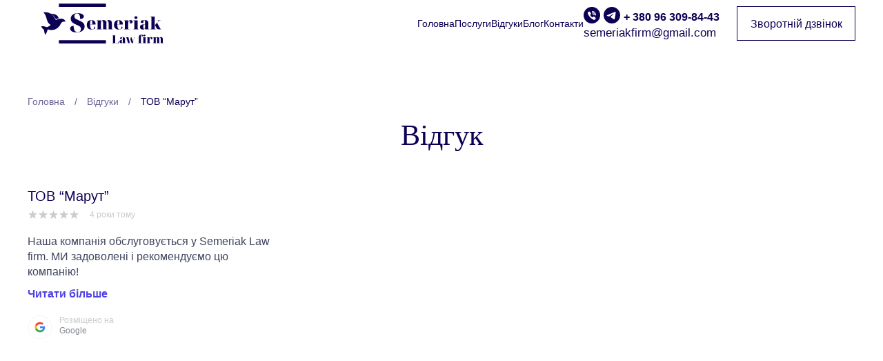

--- FILE ---
content_type: text/html; charset=UTF-8
request_url: https://semeriaklawfirm.lviv.ua/reviews/%D1%82%D0%BE%D0%B2-%D0%BC%D0%B0%D1%80%D1%83%D1%82/
body_size: 26412
content:
<!doctype html>
<html lang="uk">

<head>
<!-- Google Tag Manager -->
<script>(function(w,d,s,l,i){w[l]=w[l]||[];w[l].push({'gtm.start':
new Date().getTime(),event:'gtm.js'});var f=d.getElementsByTagName(s)[0],
j=d.createElement(s),dl=l!='dataLayer'?'&l='+l:'';j.async=true;j.src=
'https://www.googletagmanager.com/gtm.js?id='+i+dl;f.parentNode.insertBefore(j,f);
})(window,document,'script','dataLayer','GTM-P625X52Z');</script>
<!-- End Google Tag Manager -->
	
	<meta charset="UTF-8">
	<meta name="viewport" content="width=device-width, initial-scale=1">
	<link rel="profile" href="https://gmpg.org/xfn/11">

	
	<meta name='robots' content='noindex, follow' />

	<!-- This site is optimized with the Yoast SEO Premium plugin v20.6 (Yoast SEO v26.7) - https://yoast.com/wordpress/plugins/seo/ -->
	<title>ТОВ &quot;Марут&quot; - Semeriak Law Firm</title>
	<meta property="og:locale" content="uk_UA" />
	<meta property="og:type" content="article" />
	<meta property="og:title" content="ТОВ &quot;Марут&quot;" />
	<meta property="og:description" content="Наша компанія обслуговується у Semeriak Law firm. МИ задоволені і рекомендуємо цю компанію!" />
	<meta property="og:url" content="https://semeriaklawfirm.lviv.ua/reviews/тов-марут/" />
	<meta property="og:site_name" content="Semeriak Law Firm" />
	<meta property="article:modified_time" content="2022-02-15T19:14:59+00:00" />
	<meta name="twitter:card" content="summary_large_image" />
	<script type="application/ld+json" class="yoast-schema-graph">{"@context":"https://schema.org","@graph":[{"@type":"WebPage","@id":"https://semeriaklawfirm.lviv.ua/reviews/%d1%82%d0%be%d0%b2-%d0%bc%d0%b0%d1%80%d1%83%d1%82/","url":"https://semeriaklawfirm.lviv.ua/reviews/%d1%82%d0%be%d0%b2-%d0%bc%d0%b0%d1%80%d1%83%d1%82/","name":"ТОВ \"Марут\" - Semeriak Law Firm","isPartOf":{"@id":"https://semeriaklawfirm.lviv.ua/#website"},"datePublished":"2022-02-14T11:12:53+00:00","dateModified":"2022-02-15T19:14:59+00:00","breadcrumb":{"@id":"https://semeriaklawfirm.lviv.ua/reviews/%d1%82%d0%be%d0%b2-%d0%bc%d0%b0%d1%80%d1%83%d1%82/#breadcrumb"},"inLanguage":"uk","potentialAction":[{"@type":"ReadAction","target":["https://semeriaklawfirm.lviv.ua/reviews/%d1%82%d0%be%d0%b2-%d0%bc%d0%b0%d1%80%d1%83%d1%82/"]}]},{"@type":"BreadcrumbList","@id":"https://semeriaklawfirm.lviv.ua/reviews/%d1%82%d0%be%d0%b2-%d0%bc%d0%b0%d1%80%d1%83%d1%82/#breadcrumb","itemListElement":[{"@type":"ListItem","position":1,"name":"Home","item":"https://semeriaklawfirm.lviv.ua/"},{"@type":"ListItem","position":2,"name":"Відгуки","item":"https://semeriaklawfirm.lviv.ua/reviews/"},{"@type":"ListItem","position":3,"name":"ТОВ &#8220;Марут&#8221;"}]},{"@type":"WebSite","@id":"https://semeriaklawfirm.lviv.ua/#website","url":"https://semeriaklawfirm.lviv.ua/","name":"Semeriak Law Firm","description":"Юредичні послуги у Львові","publisher":{"@id":"https://semeriaklawfirm.lviv.ua/#organization"},"potentialAction":[{"@type":"SearchAction","target":{"@type":"EntryPoint","urlTemplate":"https://semeriaklawfirm.lviv.ua/?s={search_term_string}"},"query-input":{"@type":"PropertyValueSpecification","valueRequired":true,"valueName":"search_term_string"}}],"inLanguage":"uk"},{"@type":"Organization","@id":"https://semeriaklawfirm.lviv.ua/#organization","name":"Semeriak Law Firm","url":"https://semeriaklawfirm.lviv.ua/","logo":{"@type":"ImageObject","inLanguage":"uk","@id":"https://semeriaklawfirm.lviv.ua/#/schema/logo/image/","url":"https://semeriaklawfirm.lviv.ua/wp-content/uploads/2022/02/semeriak-logo.png","contentUrl":"https://semeriaklawfirm.lviv.ua/wp-content/uploads/2022/02/semeriak-logo.png","width":372,"height":134,"caption":"Semeriak Law Firm"},"image":{"@id":"https://semeriaklawfirm.lviv.ua/#/schema/logo/image/"}}]}</script>
	<!-- / Yoast SEO Premium plugin. -->


<link rel="alternate" type="application/rss+xml" title="Semeriak Law Firm &raquo; стрічка" href="https://semeriaklawfirm.lviv.ua/feed/" />
<link rel="alternate" type="application/rss+xml" title="Semeriak Law Firm &raquo; Канал коментарів" href="https://semeriaklawfirm.lviv.ua/comments/feed/" />
<link rel="alternate" title="oEmbed (JSON)" type="application/json+oembed" href="https://semeriaklawfirm.lviv.ua/wp-json/oembed/1.0/embed?url=https%3A%2F%2Fsemeriaklawfirm.lviv.ua%2Freviews%2F%25d1%2582%25d0%25be%25d0%25b2-%25d0%25bc%25d0%25b0%25d1%2580%25d1%2583%25d1%2582%2F" />
<link rel="alternate" title="oEmbed (XML)" type="text/xml+oembed" href="https://semeriaklawfirm.lviv.ua/wp-json/oembed/1.0/embed?url=https%3A%2F%2Fsemeriaklawfirm.lviv.ua%2Freviews%2F%25d1%2582%25d0%25be%25d0%25b2-%25d0%25bc%25d0%25b0%25d1%2580%25d1%2583%25d1%2582%2F&#038;format=xml" />
		<!-- This site uses the Google Analytics by MonsterInsights plugin v9.11.1 - Using Analytics tracking - https://www.monsterinsights.com/ -->
							<script src="//www.googletagmanager.com/gtag/js?id=G-BPD0TT1MFJ"  data-cfasync="false" data-wpfc-render="false" async></script>
			<script data-cfasync="false" data-wpfc-render="false">
				var mi_version = '9.11.1';
				var mi_track_user = true;
				var mi_no_track_reason = '';
								var MonsterInsightsDefaultLocations = {"page_location":"https:\/\/semeriaklawfirm.lviv.ua\/reviews\/%D1%82%D0%BE%D0%B2-%D0%BC%D0%B0%D1%80%D1%83%D1%82\/"};
								if ( typeof MonsterInsightsPrivacyGuardFilter === 'function' ) {
					var MonsterInsightsLocations = (typeof MonsterInsightsExcludeQuery === 'object') ? MonsterInsightsPrivacyGuardFilter( MonsterInsightsExcludeQuery ) : MonsterInsightsPrivacyGuardFilter( MonsterInsightsDefaultLocations );
				} else {
					var MonsterInsightsLocations = (typeof MonsterInsightsExcludeQuery === 'object') ? MonsterInsightsExcludeQuery : MonsterInsightsDefaultLocations;
				}

								var disableStrs = [
										'ga-disable-G-BPD0TT1MFJ',
									];

				/* Function to detect opted out users */
				function __gtagTrackerIsOptedOut() {
					for (var index = 0; index < disableStrs.length; index++) {
						if (document.cookie.indexOf(disableStrs[index] + '=true') > -1) {
							return true;
						}
					}

					return false;
				}

				/* Disable tracking if the opt-out cookie exists. */
				if (__gtagTrackerIsOptedOut()) {
					for (var index = 0; index < disableStrs.length; index++) {
						window[disableStrs[index]] = true;
					}
				}

				/* Opt-out function */
				function __gtagTrackerOptout() {
					for (var index = 0; index < disableStrs.length; index++) {
						document.cookie = disableStrs[index] + '=true; expires=Thu, 31 Dec 2099 23:59:59 UTC; path=/';
						window[disableStrs[index]] = true;
					}
				}

				if ('undefined' === typeof gaOptout) {
					function gaOptout() {
						__gtagTrackerOptout();
					}
				}
								window.dataLayer = window.dataLayer || [];

				window.MonsterInsightsDualTracker = {
					helpers: {},
					trackers: {},
				};
				if (mi_track_user) {
					function __gtagDataLayer() {
						dataLayer.push(arguments);
					}

					function __gtagTracker(type, name, parameters) {
						if (!parameters) {
							parameters = {};
						}

						if (parameters.send_to) {
							__gtagDataLayer.apply(null, arguments);
							return;
						}

						if (type === 'event') {
														parameters.send_to = monsterinsights_frontend.v4_id;
							var hookName = name;
							if (typeof parameters['event_category'] !== 'undefined') {
								hookName = parameters['event_category'] + ':' + name;
							}

							if (typeof MonsterInsightsDualTracker.trackers[hookName] !== 'undefined') {
								MonsterInsightsDualTracker.trackers[hookName](parameters);
							} else {
								__gtagDataLayer('event', name, parameters);
							}
							
						} else {
							__gtagDataLayer.apply(null, arguments);
						}
					}

					__gtagTracker('js', new Date());
					__gtagTracker('set', {
						'developer_id.dZGIzZG': true,
											});
					if ( MonsterInsightsLocations.page_location ) {
						__gtagTracker('set', MonsterInsightsLocations);
					}
										__gtagTracker('config', 'G-BPD0TT1MFJ', {"forceSSL":"true","link_attribution":"true"} );
										window.gtag = __gtagTracker;										(function () {
						/* https://developers.google.com/analytics/devguides/collection/analyticsjs/ */
						/* ga and __gaTracker compatibility shim. */
						var noopfn = function () {
							return null;
						};
						var newtracker = function () {
							return new Tracker();
						};
						var Tracker = function () {
							return null;
						};
						var p = Tracker.prototype;
						p.get = noopfn;
						p.set = noopfn;
						p.send = function () {
							var args = Array.prototype.slice.call(arguments);
							args.unshift('send');
							__gaTracker.apply(null, args);
						};
						var __gaTracker = function () {
							var len = arguments.length;
							if (len === 0) {
								return;
							}
							var f = arguments[len - 1];
							if (typeof f !== 'object' || f === null || typeof f.hitCallback !== 'function') {
								if ('send' === arguments[0]) {
									var hitConverted, hitObject = false, action;
									if ('event' === arguments[1]) {
										if ('undefined' !== typeof arguments[3]) {
											hitObject = {
												'eventAction': arguments[3],
												'eventCategory': arguments[2],
												'eventLabel': arguments[4],
												'value': arguments[5] ? arguments[5] : 1,
											}
										}
									}
									if ('pageview' === arguments[1]) {
										if ('undefined' !== typeof arguments[2]) {
											hitObject = {
												'eventAction': 'page_view',
												'page_path': arguments[2],
											}
										}
									}
									if (typeof arguments[2] === 'object') {
										hitObject = arguments[2];
									}
									if (typeof arguments[5] === 'object') {
										Object.assign(hitObject, arguments[5]);
									}
									if ('undefined' !== typeof arguments[1].hitType) {
										hitObject = arguments[1];
										if ('pageview' === hitObject.hitType) {
											hitObject.eventAction = 'page_view';
										}
									}
									if (hitObject) {
										action = 'timing' === arguments[1].hitType ? 'timing_complete' : hitObject.eventAction;
										hitConverted = mapArgs(hitObject);
										__gtagTracker('event', action, hitConverted);
									}
								}
								return;
							}

							function mapArgs(args) {
								var arg, hit = {};
								var gaMap = {
									'eventCategory': 'event_category',
									'eventAction': 'event_action',
									'eventLabel': 'event_label',
									'eventValue': 'event_value',
									'nonInteraction': 'non_interaction',
									'timingCategory': 'event_category',
									'timingVar': 'name',
									'timingValue': 'value',
									'timingLabel': 'event_label',
									'page': 'page_path',
									'location': 'page_location',
									'title': 'page_title',
									'referrer' : 'page_referrer',
								};
								for (arg in args) {
																		if (!(!args.hasOwnProperty(arg) || !gaMap.hasOwnProperty(arg))) {
										hit[gaMap[arg]] = args[arg];
									} else {
										hit[arg] = args[arg];
									}
								}
								return hit;
							}

							try {
								f.hitCallback();
							} catch (ex) {
							}
						};
						__gaTracker.create = newtracker;
						__gaTracker.getByName = newtracker;
						__gaTracker.getAll = function () {
							return [];
						};
						__gaTracker.remove = noopfn;
						__gaTracker.loaded = true;
						window['__gaTracker'] = __gaTracker;
					})();
									} else {
										console.log("");
					(function () {
						function __gtagTracker() {
							return null;
						}

						window['__gtagTracker'] = __gtagTracker;
						window['gtag'] = __gtagTracker;
					})();
									}
			</script>
							<!-- / Google Analytics by MonsterInsights -->
		<style id='wp-img-auto-sizes-contain-inline-css'>
img:is([sizes=auto i],[sizes^="auto," i]){contain-intrinsic-size:3000px 1500px}
/*# sourceURL=wp-img-auto-sizes-contain-inline-css */
</style>
<style id='wp-emoji-styles-inline-css'>

	img.wp-smiley, img.emoji {
		display: inline !important;
		border: none !important;
		box-shadow: none !important;
		height: 1em !important;
		width: 1em !important;
		margin: 0 0.07em !important;
		vertical-align: -0.1em !important;
		background: none !important;
		padding: 0 !important;
	}
/*# sourceURL=wp-emoji-styles-inline-css */
</style>
<style id='wp-block-library-inline-css'>
:root{--wp-block-synced-color:#7a00df;--wp-block-synced-color--rgb:122,0,223;--wp-bound-block-color:var(--wp-block-synced-color);--wp-editor-canvas-background:#ddd;--wp-admin-theme-color:#007cba;--wp-admin-theme-color--rgb:0,124,186;--wp-admin-theme-color-darker-10:#006ba1;--wp-admin-theme-color-darker-10--rgb:0,107,160.5;--wp-admin-theme-color-darker-20:#005a87;--wp-admin-theme-color-darker-20--rgb:0,90,135;--wp-admin-border-width-focus:2px}@media (min-resolution:192dpi){:root{--wp-admin-border-width-focus:1.5px}}.wp-element-button{cursor:pointer}:root .has-very-light-gray-background-color{background-color:#eee}:root .has-very-dark-gray-background-color{background-color:#313131}:root .has-very-light-gray-color{color:#eee}:root .has-very-dark-gray-color{color:#313131}:root .has-vivid-green-cyan-to-vivid-cyan-blue-gradient-background{background:linear-gradient(135deg,#00d084,#0693e3)}:root .has-purple-crush-gradient-background{background:linear-gradient(135deg,#34e2e4,#4721fb 50%,#ab1dfe)}:root .has-hazy-dawn-gradient-background{background:linear-gradient(135deg,#faaca8,#dad0ec)}:root .has-subdued-olive-gradient-background{background:linear-gradient(135deg,#fafae1,#67a671)}:root .has-atomic-cream-gradient-background{background:linear-gradient(135deg,#fdd79a,#004a59)}:root .has-nightshade-gradient-background{background:linear-gradient(135deg,#330968,#31cdcf)}:root .has-midnight-gradient-background{background:linear-gradient(135deg,#020381,#2874fc)}:root{--wp--preset--font-size--normal:16px;--wp--preset--font-size--huge:42px}.has-regular-font-size{font-size:1em}.has-larger-font-size{font-size:2.625em}.has-normal-font-size{font-size:var(--wp--preset--font-size--normal)}.has-huge-font-size{font-size:var(--wp--preset--font-size--huge)}.has-text-align-center{text-align:center}.has-text-align-left{text-align:left}.has-text-align-right{text-align:right}.has-fit-text{white-space:nowrap!important}#end-resizable-editor-section{display:none}.aligncenter{clear:both}.items-justified-left{justify-content:flex-start}.items-justified-center{justify-content:center}.items-justified-right{justify-content:flex-end}.items-justified-space-between{justify-content:space-between}.screen-reader-text{border:0;clip-path:inset(50%);height:1px;margin:-1px;overflow:hidden;padding:0;position:absolute;width:1px;word-wrap:normal!important}.screen-reader-text:focus{background-color:#ddd;clip-path:none;color:#444;display:block;font-size:1em;height:auto;left:5px;line-height:normal;padding:15px 23px 14px;text-decoration:none;top:5px;width:auto;z-index:100000}html :where(.has-border-color){border-style:solid}html :where([style*=border-top-color]){border-top-style:solid}html :where([style*=border-right-color]){border-right-style:solid}html :where([style*=border-bottom-color]){border-bottom-style:solid}html :where([style*=border-left-color]){border-left-style:solid}html :where([style*=border-width]){border-style:solid}html :where([style*=border-top-width]){border-top-style:solid}html :where([style*=border-right-width]){border-right-style:solid}html :where([style*=border-bottom-width]){border-bottom-style:solid}html :where([style*=border-left-width]){border-left-style:solid}html :where(img[class*=wp-image-]){height:auto;max-width:100%}:where(figure){margin:0 0 1em}html :where(.is-position-sticky){--wp-admin--admin-bar--position-offset:var(--wp-admin--admin-bar--height,0px)}@media screen and (max-width:600px){html :where(.is-position-sticky){--wp-admin--admin-bar--position-offset:0px}}

/*# sourceURL=wp-block-library-inline-css */
</style><style id='global-styles-inline-css'>
:root{--wp--preset--aspect-ratio--square: 1;--wp--preset--aspect-ratio--4-3: 4/3;--wp--preset--aspect-ratio--3-4: 3/4;--wp--preset--aspect-ratio--3-2: 3/2;--wp--preset--aspect-ratio--2-3: 2/3;--wp--preset--aspect-ratio--16-9: 16/9;--wp--preset--aspect-ratio--9-16: 9/16;--wp--preset--color--black: #000000;--wp--preset--color--cyan-bluish-gray: #abb8c3;--wp--preset--color--white: #ffffff;--wp--preset--color--pale-pink: #f78da7;--wp--preset--color--vivid-red: #cf2e2e;--wp--preset--color--luminous-vivid-orange: #ff6900;--wp--preset--color--luminous-vivid-amber: #fcb900;--wp--preset--color--light-green-cyan: #7bdcb5;--wp--preset--color--vivid-green-cyan: #00d084;--wp--preset--color--pale-cyan-blue: #8ed1fc;--wp--preset--color--vivid-cyan-blue: #0693e3;--wp--preset--color--vivid-purple: #9b51e0;--wp--preset--gradient--vivid-cyan-blue-to-vivid-purple: linear-gradient(135deg,rgb(6,147,227) 0%,rgb(155,81,224) 100%);--wp--preset--gradient--light-green-cyan-to-vivid-green-cyan: linear-gradient(135deg,rgb(122,220,180) 0%,rgb(0,208,130) 100%);--wp--preset--gradient--luminous-vivid-amber-to-luminous-vivid-orange: linear-gradient(135deg,rgb(252,185,0) 0%,rgb(255,105,0) 100%);--wp--preset--gradient--luminous-vivid-orange-to-vivid-red: linear-gradient(135deg,rgb(255,105,0) 0%,rgb(207,46,46) 100%);--wp--preset--gradient--very-light-gray-to-cyan-bluish-gray: linear-gradient(135deg,rgb(238,238,238) 0%,rgb(169,184,195) 100%);--wp--preset--gradient--cool-to-warm-spectrum: linear-gradient(135deg,rgb(74,234,220) 0%,rgb(151,120,209) 20%,rgb(207,42,186) 40%,rgb(238,44,130) 60%,rgb(251,105,98) 80%,rgb(254,248,76) 100%);--wp--preset--gradient--blush-light-purple: linear-gradient(135deg,rgb(255,206,236) 0%,rgb(152,150,240) 100%);--wp--preset--gradient--blush-bordeaux: linear-gradient(135deg,rgb(254,205,165) 0%,rgb(254,45,45) 50%,rgb(107,0,62) 100%);--wp--preset--gradient--luminous-dusk: linear-gradient(135deg,rgb(255,203,112) 0%,rgb(199,81,192) 50%,rgb(65,88,208) 100%);--wp--preset--gradient--pale-ocean: linear-gradient(135deg,rgb(255,245,203) 0%,rgb(182,227,212) 50%,rgb(51,167,181) 100%);--wp--preset--gradient--electric-grass: linear-gradient(135deg,rgb(202,248,128) 0%,rgb(113,206,126) 100%);--wp--preset--gradient--midnight: linear-gradient(135deg,rgb(2,3,129) 0%,rgb(40,116,252) 100%);--wp--preset--font-size--small: 13px;--wp--preset--font-size--medium: 20px;--wp--preset--font-size--large: 36px;--wp--preset--font-size--x-large: 42px;--wp--preset--spacing--20: 0.44rem;--wp--preset--spacing--30: 0.67rem;--wp--preset--spacing--40: 1rem;--wp--preset--spacing--50: 1.5rem;--wp--preset--spacing--60: 2.25rem;--wp--preset--spacing--70: 3.38rem;--wp--preset--spacing--80: 5.06rem;--wp--preset--shadow--natural: 6px 6px 9px rgba(0, 0, 0, 0.2);--wp--preset--shadow--deep: 12px 12px 50px rgba(0, 0, 0, 0.4);--wp--preset--shadow--sharp: 6px 6px 0px rgba(0, 0, 0, 0.2);--wp--preset--shadow--outlined: 6px 6px 0px -3px rgb(255, 255, 255), 6px 6px rgb(0, 0, 0);--wp--preset--shadow--crisp: 6px 6px 0px rgb(0, 0, 0);}:where(.is-layout-flex){gap: 0.5em;}:where(.is-layout-grid){gap: 0.5em;}body .is-layout-flex{display: flex;}.is-layout-flex{flex-wrap: wrap;align-items: center;}.is-layout-flex > :is(*, div){margin: 0;}body .is-layout-grid{display: grid;}.is-layout-grid > :is(*, div){margin: 0;}:where(.wp-block-columns.is-layout-flex){gap: 2em;}:where(.wp-block-columns.is-layout-grid){gap: 2em;}:where(.wp-block-post-template.is-layout-flex){gap: 1.25em;}:where(.wp-block-post-template.is-layout-grid){gap: 1.25em;}.has-black-color{color: var(--wp--preset--color--black) !important;}.has-cyan-bluish-gray-color{color: var(--wp--preset--color--cyan-bluish-gray) !important;}.has-white-color{color: var(--wp--preset--color--white) !important;}.has-pale-pink-color{color: var(--wp--preset--color--pale-pink) !important;}.has-vivid-red-color{color: var(--wp--preset--color--vivid-red) !important;}.has-luminous-vivid-orange-color{color: var(--wp--preset--color--luminous-vivid-orange) !important;}.has-luminous-vivid-amber-color{color: var(--wp--preset--color--luminous-vivid-amber) !important;}.has-light-green-cyan-color{color: var(--wp--preset--color--light-green-cyan) !important;}.has-vivid-green-cyan-color{color: var(--wp--preset--color--vivid-green-cyan) !important;}.has-pale-cyan-blue-color{color: var(--wp--preset--color--pale-cyan-blue) !important;}.has-vivid-cyan-blue-color{color: var(--wp--preset--color--vivid-cyan-blue) !important;}.has-vivid-purple-color{color: var(--wp--preset--color--vivid-purple) !important;}.has-black-background-color{background-color: var(--wp--preset--color--black) !important;}.has-cyan-bluish-gray-background-color{background-color: var(--wp--preset--color--cyan-bluish-gray) !important;}.has-white-background-color{background-color: var(--wp--preset--color--white) !important;}.has-pale-pink-background-color{background-color: var(--wp--preset--color--pale-pink) !important;}.has-vivid-red-background-color{background-color: var(--wp--preset--color--vivid-red) !important;}.has-luminous-vivid-orange-background-color{background-color: var(--wp--preset--color--luminous-vivid-orange) !important;}.has-luminous-vivid-amber-background-color{background-color: var(--wp--preset--color--luminous-vivid-amber) !important;}.has-light-green-cyan-background-color{background-color: var(--wp--preset--color--light-green-cyan) !important;}.has-vivid-green-cyan-background-color{background-color: var(--wp--preset--color--vivid-green-cyan) !important;}.has-pale-cyan-blue-background-color{background-color: var(--wp--preset--color--pale-cyan-blue) !important;}.has-vivid-cyan-blue-background-color{background-color: var(--wp--preset--color--vivid-cyan-blue) !important;}.has-vivid-purple-background-color{background-color: var(--wp--preset--color--vivid-purple) !important;}.has-black-border-color{border-color: var(--wp--preset--color--black) !important;}.has-cyan-bluish-gray-border-color{border-color: var(--wp--preset--color--cyan-bluish-gray) !important;}.has-white-border-color{border-color: var(--wp--preset--color--white) !important;}.has-pale-pink-border-color{border-color: var(--wp--preset--color--pale-pink) !important;}.has-vivid-red-border-color{border-color: var(--wp--preset--color--vivid-red) !important;}.has-luminous-vivid-orange-border-color{border-color: var(--wp--preset--color--luminous-vivid-orange) !important;}.has-luminous-vivid-amber-border-color{border-color: var(--wp--preset--color--luminous-vivid-amber) !important;}.has-light-green-cyan-border-color{border-color: var(--wp--preset--color--light-green-cyan) !important;}.has-vivid-green-cyan-border-color{border-color: var(--wp--preset--color--vivid-green-cyan) !important;}.has-pale-cyan-blue-border-color{border-color: var(--wp--preset--color--pale-cyan-blue) !important;}.has-vivid-cyan-blue-border-color{border-color: var(--wp--preset--color--vivid-cyan-blue) !important;}.has-vivid-purple-border-color{border-color: var(--wp--preset--color--vivid-purple) !important;}.has-vivid-cyan-blue-to-vivid-purple-gradient-background{background: var(--wp--preset--gradient--vivid-cyan-blue-to-vivid-purple) !important;}.has-light-green-cyan-to-vivid-green-cyan-gradient-background{background: var(--wp--preset--gradient--light-green-cyan-to-vivid-green-cyan) !important;}.has-luminous-vivid-amber-to-luminous-vivid-orange-gradient-background{background: var(--wp--preset--gradient--luminous-vivid-amber-to-luminous-vivid-orange) !important;}.has-luminous-vivid-orange-to-vivid-red-gradient-background{background: var(--wp--preset--gradient--luminous-vivid-orange-to-vivid-red) !important;}.has-very-light-gray-to-cyan-bluish-gray-gradient-background{background: var(--wp--preset--gradient--very-light-gray-to-cyan-bluish-gray) !important;}.has-cool-to-warm-spectrum-gradient-background{background: var(--wp--preset--gradient--cool-to-warm-spectrum) !important;}.has-blush-light-purple-gradient-background{background: var(--wp--preset--gradient--blush-light-purple) !important;}.has-blush-bordeaux-gradient-background{background: var(--wp--preset--gradient--blush-bordeaux) !important;}.has-luminous-dusk-gradient-background{background: var(--wp--preset--gradient--luminous-dusk) !important;}.has-pale-ocean-gradient-background{background: var(--wp--preset--gradient--pale-ocean) !important;}.has-electric-grass-gradient-background{background: var(--wp--preset--gradient--electric-grass) !important;}.has-midnight-gradient-background{background: var(--wp--preset--gradient--midnight) !important;}.has-small-font-size{font-size: var(--wp--preset--font-size--small) !important;}.has-medium-font-size{font-size: var(--wp--preset--font-size--medium) !important;}.has-large-font-size{font-size: var(--wp--preset--font-size--large) !important;}.has-x-large-font-size{font-size: var(--wp--preset--font-size--x-large) !important;}
/*# sourceURL=global-styles-inline-css */
</style>

<style id='classic-theme-styles-inline-css'>
/*! This file is auto-generated */
.wp-block-button__link{color:#fff;background-color:#32373c;border-radius:9999px;box-shadow:none;text-decoration:none;padding:calc(.667em + 2px) calc(1.333em + 2px);font-size:1.125em}.wp-block-file__button{background:#32373c;color:#fff;text-decoration:none}
/*# sourceURL=/wp-includes/css/classic-themes.min.css */
</style>
<link rel='stylesheet' id='contact-form-7-css' href='https://semeriaklawfirm.lviv.ua/wp-content/plugins/contact-form-7/includes/css/styles.css?ver=6.1.4' media='all' />
<link rel='stylesheet' id='dashicons-css' href='https://semeriaklawfirm.lviv.ua/wp-includes/css/dashicons.min.css?ver=6.9' media='all' />
<link rel='stylesheet' id='semeriak-style-css' href='https://semeriaklawfirm.lviv.ua/wp-content/themes/semeriak/style.css?ver=1.0.0' media='all' />
<link rel='stylesheet' id='semeriak-css-css' href='https://semeriaklawfirm.lviv.ua/wp-content/themes/semeriak/assets/css/style.css?ver=6.9' media='all' />
<script src="https://semeriaklawfirm.lviv.ua/wp-content/plugins/google-analytics-for-wordpress/assets/js/frontend-gtag.min.js?ver=9.11.1" id="monsterinsights-frontend-script-js" async data-wp-strategy="async"></script>
<script data-cfasync="false" data-wpfc-render="false" id='monsterinsights-frontend-script-js-extra'>var monsterinsights_frontend = {"js_events_tracking":"true","download_extensions":"doc,pdf,ppt,zip,xls,docx,pptx,xlsx","inbound_paths":"[{\"path\":\"\\\/go\\\/\",\"label\":\"affiliate\"},{\"path\":\"\\\/recommend\\\/\",\"label\":\"affiliate\"}]","home_url":"https:\/\/semeriaklawfirm.lviv.ua","hash_tracking":"false","v4_id":"G-BPD0TT1MFJ"};</script>
<script src="https://semeriaklawfirm.lviv.ua/wp-includes/js/jquery/jquery.min.js?ver=3.7.1" id="jquery-core-js"></script>
<script src="https://semeriaklawfirm.lviv.ua/wp-includes/js/jquery/jquery-migrate.min.js?ver=3.4.1" id="jquery-migrate-js"></script>
<link rel="https://api.w.org/" href="https://semeriaklawfirm.lviv.ua/wp-json/" /><link rel="alternate" title="JSON" type="application/json" href="https://semeriaklawfirm.lviv.ua/wp-json/wp/v2/reviews/192" /><link rel="EditURI" type="application/rsd+xml" title="RSD" href="https://semeriaklawfirm.lviv.ua/xmlrpc.php?rsd" />
<meta name="generator" content="WordPress 6.9" />
<link rel='shortlink' href='https://semeriaklawfirm.lviv.ua/?p=192' />
<!-- site-navigation-element Schema optimized by Schema Pro --><script type="application/ld+json">{"@context":"https:\/\/schema.org","@graph":[{"@context":"https:\/\/schema.org","@type":"SiteNavigationElement","id":"site-navigation","name":"\u0413\u043e\u043b\u043e\u0432\u043d\u0430","url":"https:\/\/semeriaklawfirm.lviv.ua\/"},{"@context":"https:\/\/schema.org","@type":"SiteNavigationElement","id":"site-navigation","name":"\u041f\u043e\u0441\u043b\u0443\u0433\u0438","url":"https:\/\/semeriaklawfirm.lviv.ua\/services\/"},{"@context":"https:\/\/schema.org","@type":"SiteNavigationElement","id":"site-navigation","name":"\u041e\u0431\u0441\u043b\u0443\u0433\u043e\u0432\u0443\u0432\u0430\u043d\u043d\u044f \u0431\u0456\u0437\u043d\u0435\u0441\u0443","url":"https:\/\/semeriaklawfirm.lviv.ua\/obsluhovuvannia-biznesu\/"},{"@context":"https:\/\/schema.org","@type":"SiteNavigationElement","id":"site-navigation","name":"\u041a\u043e\u0440\u043f\u043e\u0440\u0430\u0442\u0438\u0432\u043d\u0435 \u043f\u0440\u0430\u0432\u043e","url":"https:\/\/semeriaklawfirm.lviv.ua\/korporatyvne-pravo\/"},{"@context":"https:\/\/schema.org","@type":"SiteNavigationElement","id":"site-navigation","name":"\u0406\u043d\u0432\u0435\u0441\u0442\u0443\u0432\u0430\u043d\u043d\u044f \u0432 \u043d\u0435\u0440\u0443\u0445\u043e\u043c\u0456\u0441\u0442\u044c","url":"https:\/\/semeriaklawfirm.lviv.ua\/investuvannia-neruhomist\/"},{"@context":"https:\/\/schema.org","@type":"SiteNavigationElement","id":"site-navigation","name":"\u041c\u0456\u0433\u0440\u0430\u0446\u0456\u0439\u043d\u0435 \u043f\u0440\u0430\u0432\u043e","url":"https:\/\/semeriaklawfirm.lviv.ua\/migratsiyne-pravo\/"},{"@context":"https:\/\/schema.org","@type":"SiteNavigationElement","id":"site-navigation","name":"\u0406\u043d\u0442\u0435\u043b\u0435\u043a\u0442\u0443\u0430\u043b\u044c\u043d\u0435 \u043f\u0440\u0430\u0432\u043e, IT-\u043a\u043e\u043c\u043f\u0430\u043d\u0456\u044f\u043c","url":"https:\/\/semeriaklawfirm.lviv.ua\/intelektualne-pravo-lviv\/"},{"@context":"https:\/\/schema.org","@type":"SiteNavigationElement","id":"site-navigation","name":"\u041b\u0456\u0446\u0435\u043d\u0437\u0443\u0432\u0430\u043d\u043d\u044f","url":"https:\/\/semeriaklawfirm.lviv.ua\/litsenzuvannia-lviv\/"},{"@context":"https:\/\/schema.org","@type":"SiteNavigationElement","id":"site-navigation","name":"\u0414\u043e\u0437\u0432\u0456\u043b\u044c\u043d\u0430 \u0434\u043e\u043a\u0443\u043c\u0435\u043d\u0442\u0430\u0446\u0456\u044f","url":"https:\/\/semeriaklawfirm.lviv.ua\/dozvilna-dokumentatsiya\/"},{"@context":"https:\/\/schema.org","@type":"SiteNavigationElement","id":"site-navigation","name":"\u0421\u0443\u0434\u043e\u0432\u0435 \u043f\u0440\u0435\u0434\u0441\u0442\u0430\u0432\u043d\u0438\u0446\u0442\u0432\u043e","url":"https:\/\/semeriaklawfirm.lviv.ua\/sudove-predstavnytstvo\/"},{"@context":"https:\/\/schema.org","@type":"SiteNavigationElement","id":"site-navigation","name":"\u0411\u0443\u0445\u0433\u0430\u043b\u0442\u0435\u0440\u0441\u044c\u043a\u0456 \u043f\u043e\u0441\u043b\u0443\u0433\u0438","url":"https:\/\/semeriaklawfirm.lviv.ua\/buhgalterski-posluhy\/"},{"@context":"https:\/\/schema.org","@type":"SiteNavigationElement","id":"site-navigation","name":"\u0412\u0456\u0434\u0433\u0443\u043a\u0438","url":"\/reviews\/"},{"@context":"https:\/\/schema.org","@type":"SiteNavigationElement","id":"site-navigation","name":"\u0411\u043b\u043e\u0433","url":"https:\/\/semeriaklawfirm.lviv.ua\/blog\/"},{"@context":"https:\/\/schema.org","@type":"SiteNavigationElement","id":"site-navigation","name":"\u041a\u043e\u043d\u0442\u0430\u043a\u0442\u0438","url":"https:\/\/semeriaklawfirm.lviv.ua\/contacts\/"}]}</script><!-- / site-navigation-element Schema optimized by Schema Pro --><!-- sitelink-search-box Schema optimized by Schema Pro --><script type="application/ld+json">{"@context":"https:\/\/schema.org","@type":"WebSite","name":"\u042e\u0440\u0438\u0434\u0438\u0447\u043d\u0430 \u043a\u043e\u043c\u043f\u0430\u043d\u0456\u044f Semeriak Law Firm","url":"https:\/\/semeriaklawfirm.lviv.ua","potentialAction":[{"@type":"SearchAction","target":"https:\/\/semeriaklawfirm.lviv.ua\/?s={search_term_string}","query-input":"required name=search_term_string"}]}</script><!-- / sitelink-search-box Schema optimized by Schema Pro --><!-- breadcrumb Schema optimized by Schema Pro --><script type="application/ld+json">{"@context":"https:\/\/schema.org","@type":"BreadcrumbList","itemListElement":[{"@type":"ListItem","position":1,"item":{"@id":"https:\/\/semeriaklawfirm.lviv.ua\/","name":"\u0413\u043e\u043b\u043e\u0432\u043d\u0430"}},{"@type":"ListItem","position":2,"item":{"@id":"https:\/\/semeriaklawfirm.lviv.ua\/reviews\/","name":"\u0412\u0456\u0434\u0433\u0443\u043a\u0438"}},{"@type":"ListItem","position":3,"item":{"@id":"https:\/\/semeriaklawfirm.lviv.ua\/reviews\/%d1%82%d0%be%d0%b2-%d0%bc%d0%b0%d1%80%d1%83%d1%82\/","name":"\u0422\u041e\u0412 &#8220;\u041c\u0430\u0440\u0443\u0442&#8221;"}}]}</script><!-- / breadcrumb Schema optimized by Schema Pro -->			<style id="wpsp-style-frontend"></style>
			<link rel="icon" href="https://semeriaklawfirm.lviv.ua/wp-content/uploads/2022/02/cropped-icon-32x32.png" sizes="32x32" />
<link rel="icon" href="https://semeriaklawfirm.lviv.ua/wp-content/uploads/2022/02/cropped-icon-192x192.png" sizes="192x192" />
<link rel="apple-touch-icon" href="https://semeriaklawfirm.lviv.ua/wp-content/uploads/2022/02/cropped-icon-180x180.png" />
<meta name="msapplication-TileImage" content="https://semeriaklawfirm.lviv.ua/wp-content/uploads/2022/02/cropped-icon-270x270.png" />
<style id="wpforms-css-vars-root">
				:root {
					--wpforms-field-border-radius: 3px;
--wpforms-field-background-color: #ffffff;
--wpforms-field-border-color: rgba( 0, 0, 0, 0.25 );
--wpforms-field-text-color: rgba( 0, 0, 0, 0.7 );
--wpforms-label-color: rgba( 0, 0, 0, 0.85 );
--wpforms-label-sublabel-color: rgba( 0, 0, 0, 0.55 );
--wpforms-label-error-color: #d63637;
--wpforms-button-border-radius: 3px;
--wpforms-button-background-color: #066aab;
--wpforms-button-text-color: #ffffff;
--wpforms-field-size-input-height: 43px;
--wpforms-field-size-input-spacing: 15px;
--wpforms-field-size-font-size: 16px;
--wpforms-field-size-line-height: 19px;
--wpforms-field-size-padding-h: 14px;
--wpforms-field-size-checkbox-size: 16px;
--wpforms-field-size-sublabel-spacing: 5px;
--wpforms-field-size-icon-size: 1;
--wpforms-label-size-font-size: 16px;
--wpforms-label-size-line-height: 19px;
--wpforms-label-size-sublabel-font-size: 14px;
--wpforms-label-size-sublabel-line-height: 17px;
--wpforms-button-size-font-size: 17px;
--wpforms-button-size-height: 41px;
--wpforms-button-size-padding-h: 15px;
--wpforms-button-size-margin-top: 10px;

				}
			</style>	
	<!-- Google tag (gtag.js) -->
<script async src="https://www.googletagmanager.com/gtag/js?id=G-HXC2JWBJ74"></script>
<script>
  window.dataLayer = window.dataLayer || [];
  function gtag(){dataLayer.push(arguments);}
  gtag('js', new Date());

  gtag('config', 'G-HXC2JWBJ74');
</script>
	
	<!-- Google tag (gtag.js) -->
<script async src="https://www.googletagmanager.com/gtag/js?id=G-HW75BVJQK9"></script>
<script>
  window.dataLayer = window.dataLayer || [];
  function gtag(){dataLayer.push(arguments);}
  gtag('js', new Date());

  gtag('config', 'G-HW75BVJQK9');
</script>
</head>

<body class="wp-singular reviews-template-default single single-reviews postid-192 wp-custom-logo wp-theme-semeriak wp-schema-pro-2.7.7">

	<!-- Google Tag Manager (noscript) -->
<noscript><iframe src="https://www.googletagmanager.com/ns.html?id=GTM-P625X52Z"
height="0" width="0" style="display:none;visibility:hidden"></iframe></noscript>
<!-- End Google Tag Manager (noscript) -->
	
		<div class="wrapper">
		<header class="header">
			<div class="header__container">
				<div class="header__col">
					<a href="/">
						<div class="header__logo logo">
							<svg width="181" height="59" viewBox="0 0 181 59" fill="none" xmlns="http://www.w3.org/2000/svg">
								<path d="M25.8125 0.218567H95.1608V5.03258H25.8125V0.218567Z" fill="#0C0054" />
								<path d="M25.8125 54.1134H95.1608V58.9274H25.8125V54.1134Z" fill="#0C0054" />
								<path d="M52.4622 42.6573C50.3776 42.6573 48.6728 42.4806 47.3567 42.1273C46.0494 41.7651 45.0292 41.297 44.3004 40.7317C43.5805 40.1575 43.0859 39.5613 42.8165 38.9474C42.5427 38.3379 42.4102 37.7814 42.4102 37.2868C42.4102 36.1341 42.6619 35.2508 43.1698 34.6369C43.6733 34.0141 44.3093 33.5769 45.0777 33.3296C45.855 33.0822 46.6765 32.9586 47.551 32.9586C47.551 36.1296 48.0324 38.466 48.9996 39.972C49.9624 41.4825 51.464 42.2333 53.5045 42.2333C55.0679 42.2333 56.2648 41.8358 57.0907 41.032C57.9122 40.2326 58.3273 39.1506 58.3273 37.7814C58.3273 36.5227 58.0314 35.529 57.444 34.7959C56.8522 34.0671 55.9866 33.4267 54.8471 32.8702C53.7165 32.3182 52.3562 31.6822 50.7662 30.9623C49.5296 30.3882 48.3327 29.761 47.18 29.0897C46.0361 28.4096 45.0998 27.5262 44.3711 26.4398C43.638 25.3577 43.2758 23.9665 43.2758 22.2706C43.2758 20.6232 43.7263 19.2099 44.6361 18.0307C45.5547 16.8427 46.7958 15.924 48.3636 15.2748C49.9271 14.63 51.6937 14.3032 53.6635 14.3032C55.7481 14.3032 57.444 14.5505 58.7513 15.0451C60.0674 15.531 61.0391 16.1493 61.6662 16.9001C62.3022 17.6421 62.6202 18.4017 62.6202 19.179C62.6202 20.1595 62.2006 20.9765 61.3659 21.6346C60.5268 22.2838 59.0781 22.6062 57.02 22.6062C57.02 19.8503 56.6535 17.8496 55.9247 16.5998C55.2048 15.3543 54.1051 14.7271 52.6212 14.7271C51.4287 14.7271 50.4527 15.0893 49.6886 15.8048C48.9334 16.5114 48.558 17.5449 48.558 18.8964C48.558 19.9122 48.8053 20.7469 49.2999 21.4049C49.8034 22.0542 50.6117 22.6725 51.7202 23.2599C52.8243 23.8384 54.3083 24.5407 56.1721 25.3621C57.5589 25.976 58.822 26.6297 59.9526 27.3231C61.0832 28.0209 61.9886 28.8954 62.6732 29.9553C63.3533 31.0065 63.6978 32.3844 63.6978 34.0892C63.6978 35.7631 63.2385 37.2426 62.3199 38.5234C61.4101 39.8086 60.1116 40.82 58.4157 41.562C56.7285 42.2907 54.7455 42.6573 52.4622 42.6573Z" fill="#0C0054" />
								<path d="M7.87467 34.853C7.91884 34.853 7.91884 34.853 7.87467 34.853C8.016 34.853 10.0741 34.7116 13.3556 32.0043C13.4483 31.9071 13.4969 31.7658 13.4969 31.6245C13.4969 31.4831 13.4042 31.3374 13.2628 31.2932C13.2143 31.2447 9.18638 29.3897 7.73334 22.5971C6.70429 17.8935 4.59319 14.5237 2.76475 13.1899C4.03229 12.9072 6.93837 12.576 10.1713 13.5255C10.6394 13.6669 11.1076 13.8568 11.5757 14.0467C11.5757 14.0953 11.5757 14.0953 11.6243 14.0953C15.6522 15.7559 18.8409 19.1301 21.0889 24.0722C21.1375 24.165 21.2303 24.2135 21.323 24.2621C21.4643 24.3063 21.5571 24.3063 21.6498 24.2621C21.6984 24.2135 23.7609 23.1668 26.3358 22.6457C28.257 22.2659 30.5094 22.1245 32.3334 22.9769C33.8836 23.6924 35.0054 25.0218 35.6149 26.9209C33.9764 26.5896 29.9926 26.254 28.3541 30.2951C26.7112 34.429 19.9627 41.8355 9.74728 38.3244C9.60595 38.2758 9.5132 38.2758 9.42046 38.3244C9.32771 38.3685 9.27913 38.4657 9.23055 38.5584C8.43557 41.1244 6.79704 45.3996 5.7194 45.9252C5.62224 45.9694 5.57808 45.9694 5.57808 45.9694C5.06134 45.541 4.21779 41.8841 3.74963 38.6556C3.70105 38.5584 3.6083 38.4171 3.51556 38.3685C3.46697 38.3685 0.141329 36.6107 0 33.7135C0.658063 33.475 2.90608 33.0024 7.68476 34.8088C7.73334 34.853 7.78192 34.853 7.87467 34.853Z" fill="#0C0054" />
								<path d="M25.4441 21.9092C23.5738 22.2776 22.0647 22.8571 21.3811 23.145C19.3732 19.3877 16.6817 16.6667 13.3066 15.0548C17.5502 15.0125 20.7878 15.9221 22.9332 17.6952C24.8508 19.3071 25.3065 21.2069 25.4441 21.9092Z" fill="#0C0054" />
								<path d="M104.004 58.4313V58.2723H104.852C105.002 58.2723 105.143 58.2105 105.276 58.078C105.417 57.9367 105.488 57.7424 105.488 57.495V47.92C105.488 47.6506 105.408 47.4518 105.258 47.3194C105.117 47.178 104.94 47.1074 104.728 47.1074H104.004V46.9484H110.205V47.1074H109.41C109.127 47.1074 108.937 47.1736 108.844 47.3017C108.761 47.4342 108.721 47.6285 108.721 47.8847V58.2723H110.735C111.499 58.2723 112.104 58.1796 112.554 57.9897C113 57.8042 113.332 57.4862 113.544 57.0357C113.764 56.5896 113.901 55.9846 113.95 55.2161L113.985 54.7391H114.144L114.021 58.4313H104.004Z" fill="#0C0054" />
								<path d="M117.939 58.5904C117.136 58.5904 116.482 58.3872 115.978 57.9721C115.47 57.5481 115.219 56.9474 115.219 56.1701C115.219 54.5934 116.407 53.7631 118.787 53.6792L120.077 53.6439V51.4533C120.077 50.7952 120.015 50.3403 119.9 50.093C119.794 49.8456 119.587 49.722 119.282 49.722C118.951 49.722 118.721 49.9163 118.593 50.305C118.474 50.6848 118.416 51.3782 118.416 52.3896C117.568 52.3896 116.937 52.3101 116.526 52.1422C116.111 51.9656 115.908 51.6785 115.908 51.2766C115.908 50.8659 116.067 50.5346 116.385 50.2873C116.712 50.0311 117.149 49.8456 117.692 49.7396C118.244 49.6248 118.858 49.563 119.529 49.563C120.753 49.563 121.671 49.7661 122.285 50.1636C122.908 50.5655 123.221 51.2678 123.221 52.2659V57.1418C123.221 57.579 123.283 57.8793 123.416 58.0427C123.557 58.1973 123.809 58.2724 124.175 58.2724H124.246V58.4314H120.095V57.1418H120.077C119.874 57.7424 119.587 58.1399 119.211 58.3254C118.831 58.502 118.407 58.5904 117.939 58.5904ZM119.123 57.9367C119.414 57.9367 119.653 57.738 119.83 57.3361C120.006 56.9253 120.095 56.4263 120.095 55.8345V53.8029L119.582 53.8205C119.132 53.8559 118.827 54.0413 118.664 54.3682C118.496 54.6994 118.416 55.2426 118.416 55.9935C118.416 56.6559 118.469 57.1418 118.575 57.4597C118.69 57.7777 118.876 57.9367 119.123 57.9367Z" fill="#0C0054" />
								<path d="M127.778 58.4312L125.446 50.6935C125.349 50.4241 125.243 50.2342 125.128 50.1282C125.009 50.0222 124.819 49.9692 124.563 49.9692H124.545V49.8102H129.845V49.9692H129.014C128.577 49.9692 128.361 50.1193 128.361 50.4108C128.361 50.508 128.378 50.6052 128.414 50.7112C128.449 50.8171 128.484 50.9408 128.52 51.0821L129.509 54.9334C129.58 55.2072 129.65 55.5119 129.721 55.852C129.801 56.1832 129.885 56.5366 129.968 56.912H130.004C130.039 56.7839 130.066 56.6602 130.092 56.541C130.127 56.4129 130.167 56.2848 130.216 56.1523L132.018 49.8985H132.795L134.579 54.9334C134.685 55.2513 134.782 55.534 134.88 55.7813C134.972 56.0287 135.074 56.3246 135.18 56.6646H135.215C135.286 56.382 135.343 56.1435 135.392 55.9403C135.449 55.7283 135.498 55.5649 135.533 55.4457L136.699 51.2235C136.792 50.9055 136.841 50.6537 136.841 50.4638C136.841 50.2872 136.788 50.1635 136.682 50.0928C136.576 50.0133 136.408 49.9692 136.187 49.9692H135.286V49.8102H138.377V49.9692H137.83C137.627 49.9692 137.45 50.0487 137.3 50.1988C137.159 50.3402 137.026 50.6361 136.911 51.0821L134.862 58.4312H133.131L131.24 53.2021L129.721 58.4312H127.778Z" fill="#0C0054" />
								<path d="M142.17 58.4312V58.2722H142.629C142.722 58.2722 142.85 58.2546 143.018 58.2192C143.181 58.1751 143.327 58.0779 143.46 57.9366C143.588 57.7952 143.654 57.5832 143.654 57.3006V49.9692H142.223V49.8102H143.654V49.3685C143.654 48.3439 143.919 47.5401 144.449 46.9482C144.988 46.3608 145.92 46.0649 147.24 46.0649C148.026 46.0649 148.622 46.1312 149.024 46.2593C149.435 46.3918 149.713 46.5508 149.855 46.7363C149.996 46.9129 150.067 47.0984 150.067 47.2839C150.067 47.4959 150.014 47.7035 149.908 47.9022C149.802 48.0921 149.594 48.2467 149.289 48.3615C148.993 48.4808 148.556 48.5382 147.982 48.5382C147.982 47.6549 147.933 47.0498 147.841 46.7186C147.757 46.3918 147.598 46.2239 147.364 46.2239C147.152 46.2239 146.997 46.3608 146.904 46.6303C146.807 46.9041 146.763 47.3855 146.763 48.0789V49.8102H148.954V49.9692H146.763V57.3006C146.763 57.5832 146.821 57.7952 146.94 57.9366C147.055 58.0779 147.192 58.1751 147.346 58.2192C147.51 58.2546 147.655 58.2722 147.788 58.2722H148.653V58.4312H142.17Z" fill="#0C0054" />
								<path d="M151.83 48.4675C151.415 48.4675 151.071 48.3615 150.788 48.1495C150.505 47.9287 150.364 47.6107 150.364 47.1955C150.364 46.7716 150.505 46.4536 150.788 46.2416C151.071 46.0296 151.415 45.9236 151.83 45.9236C152.228 45.9236 152.577 46.0296 152.873 46.2416C153.164 46.4536 153.314 46.7716 153.314 47.1955C153.314 47.6107 153.164 47.9287 152.873 48.1495C152.577 48.3615 152.228 48.4675 151.83 48.4675ZM149.145 58.4312V58.2722H149.339C149.631 58.2722 149.874 58.1927 150.064 58.0249C150.249 57.8482 150.346 57.5302 150.346 57.0709V51.0291C150.346 50.6316 150.245 50.3534 150.046 50.1988C149.856 50.0486 149.622 49.9691 149.339 49.9691H149.039V49.8101H153.473V57.1416C153.473 57.5788 153.566 57.8791 153.756 58.0425C153.941 58.1971 154.184 58.2722 154.48 58.2722H154.657V58.4312H149.145Z" fill="#0C0054" />
								<path d="M155.156 58.4313V58.2723H155.245C155.607 58.2723 155.885 58.2105 156.075 58.078C156.274 57.9367 156.375 57.6143 156.375 57.1064V51.0646C156.375 50.5964 156.291 50.2961 156.128 50.1636C155.973 50.0355 155.722 49.9693 155.368 49.9693H155.298V49.8103H159.502V51.4355H159.537C159.701 50.8349 159.988 50.3844 160.403 50.0753C160.814 49.7573 161.322 49.5983 161.922 49.5983C162.532 49.5983 162.991 49.7484 163.3 50.0399C163.618 50.3358 163.777 50.7112 163.777 51.1706C163.777 51.727 163.565 52.151 163.141 52.4425C162.717 52.7252 162.134 52.8665 161.392 52.8665C161.392 51.9832 161.331 51.3737 161.216 51.0292C161.11 50.6759 160.902 50.4992 160.597 50.4992C160.218 50.4992 159.944 50.7421 159.767 51.2235C159.599 51.6961 159.52 52.3895 159.52 53.3082V57.1947C159.52 57.6673 159.608 57.9676 159.785 58.0957C159.961 58.2149 160.2 58.2723 160.509 58.2723H161.057V58.4313H155.156Z" fill="#0C0054" />
								<path d="M164.262 58.4314V58.2724H164.315C164.677 58.2724 164.955 58.2106 165.145 58.0781C165.331 57.95 165.428 57.6541 165.428 57.1948V50.9763C165.428 50.5435 165.331 50.2652 165.145 50.146C164.955 50.0311 164.686 49.9693 164.332 49.9693H164.279V49.8103H168.484V51.5416H168.519C168.683 50.8614 168.961 50.358 169.35 50.04C169.747 49.722 170.326 49.563 171.081 49.563C171.704 49.563 172.238 49.6999 172.688 49.9693C173.148 50.2431 173.47 50.7643 173.66 51.5416H173.695C173.859 50.8614 174.141 50.358 174.543 50.04C174.941 49.722 175.497 49.563 176.204 49.563C177.074 49.563 177.75 49.8103 178.236 50.305C178.73 50.7908 178.978 51.5681 178.978 52.6369V57.1418C178.978 57.6364 179.039 57.95 179.172 58.0781C179.313 58.2106 179.565 58.2724 179.932 58.2724H180.002V58.4314H175.851V52.5132C175.851 51.8198 175.771 51.2899 175.621 50.9233C175.466 50.5479 175.224 50.358 174.897 50.358C174.614 50.358 174.384 50.4772 174.208 50.7113C174.04 50.9365 173.916 51.2369 173.837 51.6123C173.766 51.9788 173.731 52.3542 173.731 52.7429V57.1418C173.731 57.6364 173.793 57.95 173.925 58.0781C174.066 58.2106 174.318 58.2724 174.685 58.2724H174.755V58.4314H170.622V52.5132C170.622 51.8198 170.551 51.2899 170.41 50.9233C170.277 50.5479 170.043 50.358 169.703 50.358C169.407 50.358 169.177 50.4816 169.014 50.729C168.846 50.9763 168.731 51.3031 168.661 51.7006C168.59 52.0892 168.555 52.4956 168.555 52.9196V57.2477C168.555 57.6717 168.634 57.95 168.802 58.0781C168.965 58.2106 169.226 58.2724 169.579 58.2724H169.65V58.4314H164.262Z" fill="#0C0054" />
								<path d="M73.9862 38.4537C71.6278 38.4537 69.87 37.8531 68.704 36.6518C67.5381 35.4505 66.9551 33.7634 66.9551 31.5816C66.9551 29.2497 67.5248 27.4919 68.6687 26.2994C69.8214 25.0981 71.4644 24.4975 73.5975 24.4975C75.5496 24.4975 77.0866 25.0098 78.2084 26.0344C79.3258 27.0503 79.8867 28.543 79.8867 30.5216V31.1223H71.7956C71.8177 33.622 72.0959 35.4107 72.6259 36.4928C73.1559 37.566 74.0304 38.1004 75.2582 38.1004C76.1989 38.1004 76.8923 37.778 77.3428 37.1288C77.7888 36.4707 78.0317 35.4107 78.0671 33.9489C78.4778 34.0328 78.8002 34.1918 79.0387 34.4259C79.286 34.6643 79.4097 34.9868 79.4097 35.3975C79.4097 36.3073 78.9195 37.0404 77.9434 37.6058C76.9762 38.1711 75.6556 38.4537 73.9862 38.4537ZM71.7956 30.875H75.1345C75.1345 29.3336 75.0859 28.1146 74.9932 27.2181C74.896 26.3259 74.737 25.69 74.5162 25.3101C74.2909 24.9347 73.9729 24.7448 73.5622 24.7448C73.1603 24.7448 72.8291 24.9347 72.5729 25.3101C72.3256 25.69 72.1312 26.3259 71.9899 27.2181C71.8574 28.1146 71.7956 29.3336 71.7956 30.875Z" fill="#0C0054" />
								<path d="M81.1523 38.2065V37.9592H81.2407C81.806 37.9592 82.23 37.862 82.5126 37.6589C82.8041 37.4601 82.9543 37.0052 82.9543 36.2986V26.6882C82.9543 26.0081 82.8041 25.5753 82.5126 25.3986C82.23 25.2131 81.8148 25.1159 81.276 25.1159H81.17V24.8686H87.6888V27.5539H87.7418C87.9891 26.4939 88.4175 25.7254 89.0314 25.2396C89.6409 24.7449 90.5331 24.4976 91.699 24.4976C92.653 24.4976 93.4833 24.7096 94.1899 25.1336C94.8966 25.5488 95.3912 26.3526 95.6739 27.5539H95.7269C95.983 26.4939 96.4247 25.7254 97.0518 25.2396C97.6746 24.7449 98.5226 24.4976 99.5958 24.4976C100.96 24.4976 102.02 24.8774 102.776 25.6283C103.526 26.3835 103.906 27.5892 103.906 29.2498V36.2103C103.906 36.9787 104.003 37.4601 104.207 37.6589C104.419 37.862 104.807 37.9592 105.373 37.9592H105.479V38.2065H99.0481V29.0555C99.0481 27.9955 98.9289 27.1785 98.6948 26.5999C98.4696 26.0125 98.0986 25.7166 97.5818 25.7166C97.1578 25.7166 96.8089 25.9021 96.5395 26.2642C96.279 26.6176 96.089 27.0857 95.9742 27.6599C95.855 28.2252 95.7976 28.817 95.7976 29.4265V36.2103C95.7976 36.9787 95.8947 37.4601 96.0979 37.6589C96.3099 37.862 96.6985 37.9592 97.2638 37.9592H97.3698V38.2065H90.9747V29.0555C90.9747 27.9955 90.8687 27.1785 90.6567 26.5999C90.4536 26.0125 90.0914 25.7166 89.5614 25.7166C89.1109 25.7166 88.7576 25.9109 88.5014 26.2996C88.2409 26.6882 88.0598 27.1917 87.9538 27.8012C87.8478 28.4018 87.7948 29.0334 87.7948 29.6915V36.3692C87.7948 37.0317 87.9185 37.4601 88.1658 37.6589C88.422 37.862 88.8283 37.9592 89.3848 37.9592H89.4731V38.2065H81.1523Z" fill="#0C0054" />
								<path d="M114.131 38.4539C111.772 38.4539 110.015 37.8532 108.849 36.6519C107.683 35.4506 107.1 33.7635 107.1 31.5817C107.1 29.2498 107.669 27.492 108.813 26.2996C109.966 25.0983 111.609 24.4976 113.742 24.4976C115.694 24.4976 117.231 25.0099 118.353 26.0346C119.47 27.0504 120.031 28.5432 120.031 30.5218V31.1224H111.94C111.962 33.6222 112.24 35.4109 112.77 36.4929C113.3 37.5661 114.175 38.1005 115.403 38.1005C116.343 38.1005 117.037 37.7781 117.487 37.1289C117.933 36.4708 118.176 35.4109 118.212 33.949C118.622 34.0329 118.945 34.1919 119.183 34.426C119.431 34.6645 119.554 34.9869 119.554 35.3976C119.554 36.3074 119.064 37.0406 118.088 37.6059C117.121 38.1712 115.8 38.4539 114.131 38.4539ZM111.94 30.8751H115.279C115.279 29.3337 115.23 28.1148 115.138 27.2182C115.041 26.3261 114.882 25.6901 114.661 25.3103C114.435 24.9349 114.117 24.7449 113.707 24.7449C113.305 24.7449 112.974 24.9349 112.717 25.3103C112.47 25.6901 112.276 26.3261 112.134 27.2182C112.002 28.1148 111.94 29.3337 111.94 30.8751Z" fill="#0C0054" />
								<path d="M121.186 38.2065V37.9592H121.309C121.875 37.9592 122.307 37.862 122.617 37.6589C122.921 37.4469 123.076 36.9522 123.076 36.1749V26.8119C123.076 26.0831 122.952 25.6194 122.705 25.4162C122.458 25.2175 122.056 25.1159 121.504 25.1159H121.415V24.8686H127.899V27.3948H127.952C128.199 26.4674 128.641 25.7607 129.277 25.2749C129.921 24.7935 130.708 24.5506 131.626 24.5506C132.58 24.5506 133.296 24.7803 133.781 25.2396C134.276 25.6901 134.523 26.273 134.523 26.9885C134.523 27.8365 134.188 28.4857 133.516 28.9318C132.854 29.3823 131.953 29.6031 130.814 29.6031C130.814 28.2384 130.725 27.2888 130.549 26.7589C130.372 26.22 130.054 25.9462 129.595 25.9462C129.016 25.9462 128.592 26.3172 128.323 27.0592C128.062 27.7923 127.934 28.87 127.934 30.2921V36.2986C127.934 37.0317 128.066 37.491 128.34 37.6765C128.61 37.8664 128.981 37.9592 129.453 37.9592H130.319V38.2065H121.186Z" fill="#0C0054" />
								<path d="M139.346 22.8019C138.697 22.8019 138.153 22.6385 137.72 22.3073C137.297 21.9672 137.085 21.477 137.085 20.841C137.085 20.1829 137.297 19.6927 137.72 19.3747C138.153 19.0479 138.697 18.8801 139.346 18.8801C139.955 18.8801 140.494 19.0479 140.953 19.3747C141.413 19.6927 141.642 20.1829 141.642 20.841C141.642 21.477 141.413 21.9672 140.953 22.3073C140.494 22.6385 139.955 22.8019 139.346 22.8019ZM135.194 38.2068V37.9595H135.495C135.954 37.9595 136.325 37.8314 136.608 37.5708C136.899 37.3014 137.049 36.82 137.049 36.1222V26.7592C137.049 26.1497 136.899 25.7257 136.608 25.4872C136.312 25.2399 135.941 25.1162 135.495 25.1162H135.018V24.8689H141.89V36.2105C141.89 36.8818 142.031 37.3412 142.314 37.5885C142.605 37.8358 142.985 37.9595 143.444 37.9595H143.727V38.2068H135.194Z" fill="#0C0054" />
								<path d="M149.484 38.4539C148.234 38.4539 147.223 38.1315 146.445 37.4823C145.668 36.8375 145.279 35.9056 145.279 34.691C145.279 32.2531 147.108 30.9811 150.773 30.8751L152.787 30.7868V27.4126C152.787 26.4012 152.699 25.7078 152.522 25.328C152.346 24.9393 152.019 24.745 151.551 24.745C151.03 24.745 150.676 25.0409 150.491 25.6283C150.301 26.2201 150.208 27.3022 150.208 28.8789C148.888 28.8789 147.912 28.7508 147.276 28.4902C146.64 28.2208 146.322 27.7659 146.322 27.1299C146.322 26.5072 146.573 25.9993 147.081 25.6106C147.585 25.222 148.256 24.9393 149.095 24.7627C149.943 24.586 150.884 24.4977 151.922 24.4977C153.83 24.4977 155.261 24.8113 156.215 25.434C157.169 26.0611 157.646 27.1432 157.646 28.6846V36.2103C157.646 36.8816 157.743 37.3409 157.946 37.5883C158.158 37.8356 158.547 37.9593 159.112 37.9593H159.2V38.2066H152.805V36.2103H152.77C152.461 37.1422 152.019 37.7473 151.445 38.0299C150.866 38.3126 150.213 38.4539 149.484 38.4539ZM151.286 37.4293C151.754 37.4293 152.125 37.1245 152.399 36.5106C152.668 35.8879 152.805 35.115 152.805 34.1964V31.0341L152.01 31.0871C151.312 31.149 150.835 31.4316 150.579 31.9351C150.332 32.4298 150.208 33.2601 150.208 34.426C150.208 35.4507 150.288 36.2103 150.455 36.705C150.632 37.1908 150.906 37.4293 151.286 37.4293Z" fill="#0C0054" />
								<path d="M160.23 38.2068V37.9594H160.601C160.743 37.9594 160.937 37.9329 161.184 37.8711C161.441 37.8004 161.666 37.6591 161.856 37.4471C162.054 37.2263 162.156 36.8951 162.156 36.4578V20.947C162.156 20.5495 162.05 20.2492 161.838 20.046C161.635 19.8472 161.414 19.7192 161.167 19.6573C160.919 19.5867 160.73 19.5513 160.601 19.5513H160.23V19.304H167.014V29.727C167.014 30.1422 167.014 30.5485 167.014 30.946C167.014 31.3479 167.005 31.7542 166.997 32.165L172.014 26.8651C172.389 26.4544 172.579 26.1231 172.579 25.8758C172.579 25.3723 171.824 25.1162 170.318 25.1162V24.8688H176.165V25.1162C175.587 25.1162 175.079 25.1824 174.646 25.3105C174.222 25.443 173.816 25.6462 173.427 25.9288C173.047 26.2026 172.619 26.5913 172.137 27.0948L170.636 28.6847L174.805 36.1752C175.18 36.8465 175.485 37.3146 175.724 37.5708C175.971 37.8314 176.236 37.9594 176.519 37.9594H176.572V38.2068H175.229C174.156 38.2068 173.29 38.167 172.632 38.0831C171.97 38.0036 171.448 37.8711 171.06 37.6944C170.671 37.509 170.353 37.2616 170.106 36.9525C169.867 36.6477 169.633 36.2591 169.399 35.7865L167.491 32.006L167.014 32.5359V36.3695C167.014 36.8288 167.111 37.1733 167.315 37.3941C167.513 37.6194 167.73 37.7739 167.968 37.8534C168.216 37.9241 168.41 37.9594 168.551 37.9594H169.028V38.2068H160.23Z" fill="#0C0054" />
							</svg>
						</div>
					</a>
				</div>
				<div class="header__col">
					<div class="header__menu menu">
						<button type="button" class="menu__icon icon-menu">
							<span></span>
						</button>

						<div class="menu__block">
							<div class="menu__wrap">
								<nav class="menu__body"><ul class="menu__list"><li class="menu__item"><a href="https://semeriaklawfirm.lviv.ua/" class="menu__link">Головна</a></li><li class="menu__item" data-spollers="1023.98,max"><div data-spoller><a href="https://semeriaklawfirm.lviv.ua/services/" class="menu__link">Послуги</a><button></button></div><div class="menu__dropdown dropdown"><ul class="dropdown__list"><li class="dropdown__item"><a class="dropdown__link" href="https://semeriaklawfirm.lviv.ua/obsluhovuvannia-biznesu/">Обслуговування бізнесу</a></li><li class="dropdown__item"><a class="dropdown__link" href="https://semeriaklawfirm.lviv.ua/korporatyvne-pravo/">Корпоративне право</a></li><li class="dropdown__item"><a class="dropdown__link" href="https://semeriaklawfirm.lviv.ua/investuvannia-neruhomist/">Інвестування в нерухомість</a></li><li class="dropdown__item"><a class="dropdown__link" href="https://semeriaklawfirm.lviv.ua/migratsiyne-pravo/">Міграційне право</a></li><li class="dropdown__item"><a class="dropdown__link" href="https://semeriaklawfirm.lviv.ua/intelektualne-pravo-lviv/">Інтелектуальне право, IT-компаніям</a></li><li class="dropdown__item"><a class="dropdown__link" href="https://semeriaklawfirm.lviv.ua/litsenzuvannia-lviv/">Ліцензування</a></li><li class="dropdown__item"><a class="dropdown__link" href="https://semeriaklawfirm.lviv.ua/dozvilna-dokumentatsiya/">Дозвільна документація</a></li><li class="dropdown__item"><a class="dropdown__link" href="https://semeriaklawfirm.lviv.ua/sudove-predstavnytstvo/">Судове представництво</a></li><li class="dropdown__item"><a class="dropdown__link" href="https://semeriaklawfirm.lviv.ua/buhgalterski-posluhy/">Бухгалтерські послуги</a></li></ul></div></li><li class="menu__item"><a href="/reviews/" class="menu__link">Відгуки</a></li><li class="menu__item"><a href="https://semeriaklawfirm.lviv.ua/blog/" class="menu__link">Блог</a></li><li class="menu__item"><a href="https://semeriaklawfirm.lviv.ua/contacts/" class="menu__link">Контакти</a></li></ul></nav>								<div class="menu__col">
									<div class="menu__row">
										<div class="menu__socials">
											<a class="_icon _icon--viber" href="viber://chat?number=%2B380963098443" rel='nofollow noopener noreferrer' target='_blank'>
												<svg width="24" height="24" viewBox="0 0 24 24" fill="none" xmlns="http://www.w3.org/2000/svg">
													<circle cx="12" cy="12" r="12" fill="#0C0054" />
													<path d="M16.381 11.3918C16.3954 9.58019 14.9156 7.91959 13.0825 7.6897C13.0428 7.68455 13.0034 7.67828 12.9641 7.67091C12.8719 7.65252 12.7785 7.64204 12.6847 7.63959C12.3086 7.63959 12.2083 7.91521 12.1818 8.0787C12.156 8.23843 12.1806 8.37311 12.2545 8.47772C12.3789 8.65374 12.5982 8.68506 12.7742 8.71011C12.8253 8.71763 12.874 8.72452 12.9148 8.73392C14.5623 9.1179 15.1169 9.72113 15.3878 11.4243C15.3944 11.4657 15.3974 11.517 15.401 11.5715C15.4131 11.7751 15.4371 12.1986 15.8739 12.1986C15.9099 12.1986 15.9496 12.1954 15.9905 12.1892C16.3966 12.1246 16.384 11.7375 16.378 11.5515C16.3762 11.4989 16.3744 11.4494 16.3792 11.4162C16.3802 11.4079 16.3806 11.3995 16.3804 11.3911L16.381 11.3918Z" fill="white" />
													<path d="M12.5768 7.02499C12.6261 7.02875 12.6717 7.03251 12.7102 7.03815C15.4157 7.47233 16.66 8.8087 17.0042 11.6519C17.0102 11.7001 17.0114 11.759 17.012 11.821C17.0157 12.0434 17.0229 12.5058 17.4987 12.5152H17.5131C17.6627 12.5152 17.7811 12.4682 17.8664 12.3755C18.0142 12.2145 18.0046 11.9745 17.9956 11.7816C17.9938 11.7339 17.992 11.6895 17.992 11.65C18.0268 8.74292 15.6127 6.10588 12.8273 6.00814C12.8153 6.00814 12.8045 6.00814 12.7937 6.01002C12.7827 6.01147 12.7717 6.01209 12.7606 6.0119C12.7324 6.0119 12.6988 6.0094 12.6621 6.00689C12.6188 6.00376 12.569 6 12.5179 6C12.0745 6 11.9904 6.32892 11.9796 6.52503C11.9549 6.978 12.3749 7.00996 12.5768 7.02499ZM16.8739 15.3264C16.8158 15.2804 16.7583 15.2336 16.7014 15.1861C16.4058 14.938 16.0916 14.7099 15.7882 14.4888L15.5989 14.3509C15.2096 14.0659 14.8599 13.9274 14.5295 13.9274C14.0836 13.9274 13.6955 14.1843 13.3747 14.6899C13.2329 14.9142 13.0604 15.0232 12.8484 15.0232C12.701 15.0178 12.5565 14.98 12.4242 14.9123C11.1685 14.3184 10.2708 13.4074 9.75774 12.2051C9.5096 11.6237 9.59011 11.244 10.0263 10.9345C10.2744 10.7591 10.7353 10.4327 10.7034 9.80676C10.6662 9.09691 9.16352 6.95983 8.53026 6.71737C8.25954 6.61439 7.96279 6.61351 7.69151 6.71486C6.96392 6.96986 6.44241 7.41845 6.18105 8.01051C5.92871 8.58316 5.94072 9.25542 6.21349 9.95462C7.00357 11.9764 8.11389 13.7394 9.5144 15.1942C10.8849 16.6183 12.5696 17.7843 14.521 18.6608C14.6971 18.7397 14.8815 18.783 15.0167 18.8143C15.0624 18.8249 15.102 18.8343 15.1309 18.8425C15.1468 18.8469 15.1631 18.8493 15.1795 18.8494H15.1952C16.1132 18.8494 17.2157 17.9747 17.554 16.9779C17.8508 16.1046 17.3089 15.6729 16.8739 15.3264ZM12.9829 9.33498C12.8261 9.33874 12.4987 9.34751 12.3839 9.69461C12.3299 9.8575 12.3365 9.99785 12.4032 10.1138C12.5005 10.2829 12.6873 10.3355 12.8568 10.3644C13.4726 10.4671 13.7892 10.8217 13.8523 11.4815C13.8818 11.7884 14.0806 12.0033 14.3348 12.0033C14.3541 12.0033 14.3733 12.0021 14.3925 11.9996C14.6989 11.962 14.8473 11.7271 14.8341 11.3016C14.8389 10.8581 14.6166 10.3543 14.2375 9.95336C13.8577 9.55113 13.3999 9.32433 12.9829 9.33498Z" fill="white" />
												</svg>
											</a>
											<a class="_icon" href="https://t.me/Semeriaklaw" rel='nofollow noopener noreferrer' target='_blank'>
												<svg width="24" height="24" viewBox="0 0 24 24" fill="none" xmlns="http://www.w3.org/2000/svg">
													<path fill-rule="evenodd" clip-rule="evenodd" d="M24 12C24 18.627 18.627 24 12 24C5.373 24 0 18.627 0 12C0 5.373 5.373 0 12 0C18.627 0 24 5.373 24 12ZM12.43 8.859C11.263 9.344 8.93 10.349 5.432 11.873C4.864 12.099 4.566 12.32 4.539 12.536C4.493 12.902 4.951 13.046 5.573 13.241C5.658 13.268 5.746 13.295 5.836 13.325C6.449 13.524 7.273 13.757 7.701 13.766C8.09 13.774 8.524 13.614 9.003 13.286C12.271 11.079 13.958 9.964 14.064 9.94C14.139 9.923 14.243 9.901 14.313 9.964C14.383 10.026 14.376 10.144 14.369 10.176C14.323 10.369 12.529 12.038 11.599 12.902C11.309 13.171 11.104 13.362 11.062 13.406C10.968 13.503 10.872 13.596 10.78 13.685C10.21 14.233 9.784 14.645 10.804 15.317C11.294 15.64 11.686 15.907 12.077 16.173C12.504 16.464 12.93 16.754 13.482 17.116C13.622 17.208 13.756 17.303 13.887 17.396C14.384 17.751 14.831 18.069 15.383 18.019C15.703 17.989 16.035 17.688 16.203 16.789C16.6 14.663 17.382 10.059 17.563 8.161C17.574 8.00341 17.5673 7.84509 17.543 7.689C17.5285 7.56293 17.4671 7.44693 17.371 7.364C17.228 7.247 17.006 7.222 16.906 7.224C16.455 7.232 15.763 7.473 12.43 8.859Z" fill="#0C0054" />
												</svg>
											</a>
										</div>
										<a class="menu__tel" href="tel:+380963098443">+ 380 96 309-84-43</a>
									</div>
									<a href="mailto:semeriakfirm@gmail.com" class="menu__email">semeriakfirm@gmail.com</a>
								</div>
							</div>
							<button type="button" class="menu__icon icon-menu icon-menu--close">
								<span></span>
							</button>
						</div>
					</div>
					<button data-popup="#popup" class="header__btn">
						<span>Зворотній дзвінок</span>
					</button>
				</div>
			</div>
		</header><main class="page blog">
		<nav class="bread-crumbs">
		<div class="bread-crumbs__container">
			<ul>
				<li><a href="https://semeriaklawfirm.lviv.ua">Головна</a></li>
									<li>/</li>
					<li><a href="https://semeriaklawfirm.lviv.ua/reviews/">Відгуки</a></li>
					<li>/</li>
					<li class="_active"><span>ТОВ &#8220;Марут&#8221;</span></li>
							</ul>
		</div>
	</nav>
	<section class="reviews">
	<div class="reviews__container">
		<h1 class="reviews__title _title">Відгук</h1>
		<div class="reviews__list">
			<article class="reviews__item">
	<div class="reviews__column">
				<div class="reviews__col">
			<div class="reviews__name">ТОВ &#8220;Марут&#8221;</div>
			<div class="reviews__line">
				<div class="reviews__rating">
											<svg width="15" height="14" viewBox="0 0 15 14" fill="none" xmlns="http://www.w3.org/2000/svg">
							<path d="M7.53305 1.62959L8.72783 5.33578L8.83956 5.68237H9.20372H13.081L9.94084 7.98185L9.64961 8.19511L9.76036 8.53867L10.9577 12.2528L7.82845 9.96134L7.53305 9.74502L7.23765 9.96134L4.10839 12.2528L5.30574 8.53867L5.41649 8.19511L5.12526 7.98185L1.98509 5.68237H5.86238H6.22654L6.33827 5.33578L7.53305 1.62959Z" fill="#CBCBCD" stroke="#CBCBCD" />
						</svg>
											<svg width="15" height="14" viewBox="0 0 15 14" fill="none" xmlns="http://www.w3.org/2000/svg">
							<path d="M7.53305 1.62959L8.72783 5.33578L8.83956 5.68237H9.20372H13.081L9.94084 7.98185L9.64961 8.19511L9.76036 8.53867L10.9577 12.2528L7.82845 9.96134L7.53305 9.74502L7.23765 9.96134L4.10839 12.2528L5.30574 8.53867L5.41649 8.19511L5.12526 7.98185L1.98509 5.68237H5.86238H6.22654L6.33827 5.33578L7.53305 1.62959Z" fill="#CBCBCD" stroke="#CBCBCD" />
						</svg>
											<svg width="15" height="14" viewBox="0 0 15 14" fill="none" xmlns="http://www.w3.org/2000/svg">
							<path d="M7.53305 1.62959L8.72783 5.33578L8.83956 5.68237H9.20372H13.081L9.94084 7.98185L9.64961 8.19511L9.76036 8.53867L10.9577 12.2528L7.82845 9.96134L7.53305 9.74502L7.23765 9.96134L4.10839 12.2528L5.30574 8.53867L5.41649 8.19511L5.12526 7.98185L1.98509 5.68237H5.86238H6.22654L6.33827 5.33578L7.53305 1.62959Z" fill="#CBCBCD" stroke="#CBCBCD" />
						</svg>
											<svg width="15" height="14" viewBox="0 0 15 14" fill="none" xmlns="http://www.w3.org/2000/svg">
							<path d="M7.53305 1.62959L8.72783 5.33578L8.83956 5.68237H9.20372H13.081L9.94084 7.98185L9.64961 8.19511L9.76036 8.53867L10.9577 12.2528L7.82845 9.96134L7.53305 9.74502L7.23765 9.96134L4.10839 12.2528L5.30574 8.53867L5.41649 8.19511L5.12526 7.98185L1.98509 5.68237H5.86238H6.22654L6.33827 5.33578L7.53305 1.62959Z" fill="#CBCBCD" stroke="#CBCBCD" />
						</svg>
											<svg width="15" height="14" viewBox="0 0 15 14" fill="none" xmlns="http://www.w3.org/2000/svg">
							<path d="M7.53305 1.62959L8.72783 5.33578L8.83956 5.68237H9.20372H13.081L9.94084 7.98185L9.64961 8.19511L9.76036 8.53867L10.9577 12.2528L7.82845 9.96134L7.53305 9.74502L7.23765 9.96134L4.10839 12.2528L5.30574 8.53867L5.41649 8.19511L5.12526 7.98185L1.98509 5.68237H5.86238H6.22654L6.33827 5.33578L7.53305 1.62959Z" fill="#CBCBCD" stroke="#CBCBCD" />
						</svg>
									</div>
				<div class="reviews__data">4 роки тому</div>
			</div>
		</div>
	</div>
	<div class="reviews__text">
		<p>Наша компанія обслуговується у Semeriak Law firm. МИ задоволені і рекомендуємо цю компанію! </p>
	</div>
			<a href="https://www.google.com/" class="reviews__link">Читати більше</a>
		<div class="reviews__column">
									<img width="36" height="34" src="https://semeriaklawfirm.lviv.ua/wp-content/uploads/2022/02/admin-ajax-2.png" class="attachment-full size-full" alt="" decoding="async" />										<div class="reviews__col">
				<span>Розміщено на</span>
				<span>Google</span>
			</div>
			</div>
</article>		</div>
	</div>
</section></main>
<footer class="footer">
	<div class="footer__container">
		<div class="footer__col">
			<div class="footer__block">
				<div class="footer__logo logo">
					<svg width="135" height="45" viewBox="0 0 181 59" fill="none" xmlns="http://www.w3.org/2000/svg">
						<path d="M25.8125 0.218567H95.1608V5.03258H25.8125V0.218567Z" fill="#fff" />
						<path d="M25.8125 54.1134H95.1608V58.9274H25.8125V54.1134Z" fill="#fff" />
						<path d="M52.4622 42.6573C50.3776 42.6573 48.6728 42.4806 47.3567 42.1273C46.0494 41.7651 45.0292 41.297 44.3004 40.7317C43.5805 40.1575 43.0859 39.5613 42.8165 38.9474C42.5427 38.3379 42.4102 37.7814 42.4102 37.2868C42.4102 36.1341 42.6619 35.2508 43.1698 34.6369C43.6733 34.0141 44.3093 33.5769 45.0777 33.3296C45.855 33.0822 46.6765 32.9586 47.551 32.9586C47.551 36.1296 48.0324 38.466 48.9996 39.972C49.9624 41.4825 51.464 42.2333 53.5045 42.2333C55.0679 42.2333 56.2648 41.8358 57.0907 41.032C57.9122 40.2326 58.3273 39.1506 58.3273 37.7814C58.3273 36.5227 58.0314 35.529 57.444 34.7959C56.8522 34.0671 55.9866 33.4267 54.8471 32.8702C53.7165 32.3182 52.3562 31.6822 50.7662 30.9623C49.5296 30.3882 48.3327 29.761 47.18 29.0897C46.0361 28.4096 45.0998 27.5262 44.3711 26.4398C43.638 25.3577 43.2758 23.9665 43.2758 22.2706C43.2758 20.6232 43.7263 19.2099 44.6361 18.0307C45.5547 16.8427 46.7958 15.924 48.3636 15.2748C49.9271 14.63 51.6937 14.3032 53.6635 14.3032C55.7481 14.3032 57.444 14.5505 58.7513 15.0451C60.0674 15.531 61.0391 16.1493 61.6662 16.9001C62.3022 17.6421 62.6202 18.4017 62.6202 19.179C62.6202 20.1595 62.2006 20.9765 61.3659 21.6346C60.5268 22.2838 59.0781 22.6062 57.02 22.6062C57.02 19.8503 56.6535 17.8496 55.9247 16.5998C55.2048 15.3543 54.1051 14.7271 52.6212 14.7271C51.4287 14.7271 50.4527 15.0893 49.6886 15.8048C48.9334 16.5114 48.558 17.5449 48.558 18.8964C48.558 19.9122 48.8053 20.7469 49.2999 21.4049C49.8034 22.0542 50.6117 22.6725 51.7202 23.2599C52.8243 23.8384 54.3083 24.5407 56.1721 25.3621C57.5589 25.976 58.822 26.6297 59.9526 27.3231C61.0832 28.0209 61.9886 28.8954 62.6732 29.9553C63.3533 31.0065 63.6978 32.3844 63.6978 34.0892C63.6978 35.7631 63.2385 37.2426 62.3199 38.5234C61.4101 39.8086 60.1116 40.82 58.4157 41.562C56.7285 42.2907 54.7455 42.6573 52.4622 42.6573Z" fill="#fff" />
						<path d="M7.87467 34.853C7.91884 34.853 7.91884 34.853 7.87467 34.853C8.016 34.853 10.0741 34.7116 13.3556 32.0043C13.4483 31.9071 13.4969 31.7658 13.4969 31.6245C13.4969 31.4831 13.4042 31.3374 13.2628 31.2932C13.2143 31.2447 9.18638 29.3897 7.73334 22.5971C6.70429 17.8935 4.59319 14.5237 2.76475 13.1899C4.03229 12.9072 6.93837 12.576 10.1713 13.5255C10.6394 13.6669 11.1076 13.8568 11.5757 14.0467C11.5757 14.0953 11.5757 14.0953 11.6243 14.0953C15.6522 15.7559 18.8409 19.1301 21.0889 24.0722C21.1375 24.165 21.2303 24.2135 21.323 24.2621C21.4643 24.3063 21.5571 24.3063 21.6498 24.2621C21.6984 24.2135 23.7609 23.1668 26.3358 22.6457C28.257 22.2659 30.5094 22.1245 32.3334 22.9769C33.8836 23.6924 35.0054 25.0218 35.6149 26.9209C33.9764 26.5896 29.9926 26.254 28.3541 30.2951C26.7112 34.429 19.9627 41.8355 9.74728 38.3244C9.60595 38.2758 9.5132 38.2758 9.42046 38.3244C9.32771 38.3685 9.27913 38.4657 9.23055 38.5584C8.43557 41.1244 6.79704 45.3996 5.7194 45.9252C5.62224 45.9694 5.57808 45.9694 5.57808 45.9694C5.06134 45.541 4.21779 41.8841 3.74963 38.6556C3.70105 38.5584 3.6083 38.4171 3.51556 38.3685C3.46697 38.3685 0.141329 36.6107 0 33.7135C0.658063 33.475 2.90608 33.0024 7.68476 34.8088C7.73334 34.853 7.78192 34.853 7.87467 34.853Z" fill="#fff" />
						<path d="M25.4441 21.9092C23.5738 22.2776 22.0647 22.8571 21.3811 23.145C19.3732 19.3877 16.6817 16.6667 13.3066 15.0548C17.5502 15.0125 20.7878 15.9221 22.9332 17.6952C24.8508 19.3071 25.3065 21.2069 25.4441 21.9092Z" fill="#fff" />
						<path d="M104.004 58.4313V58.2723H104.852C105.002 58.2723 105.143 58.2105 105.276 58.078C105.417 57.9367 105.488 57.7424 105.488 57.495V47.92C105.488 47.6506 105.408 47.4518 105.258 47.3194C105.117 47.178 104.94 47.1074 104.728 47.1074H104.004V46.9484H110.205V47.1074H109.41C109.127 47.1074 108.937 47.1736 108.844 47.3017C108.761 47.4342 108.721 47.6285 108.721 47.8847V58.2723H110.735C111.499 58.2723 112.104 58.1796 112.554 57.9897C113 57.8042 113.332 57.4862 113.544 57.0357C113.764 56.5896 113.901 55.9846 113.95 55.2161L113.985 54.7391H114.144L114.021 58.4313H104.004Z" fill="#fff" />
						<path d="M117.939 58.5904C117.136 58.5904 116.482 58.3872 115.978 57.9721C115.47 57.5481 115.219 56.9474 115.219 56.1701C115.219 54.5934 116.407 53.7631 118.787 53.6792L120.077 53.6439V51.4533C120.077 50.7952 120.015 50.3403 119.9 50.093C119.794 49.8456 119.587 49.722 119.282 49.722C118.951 49.722 118.721 49.9163 118.593 50.305C118.474 50.6848 118.416 51.3782 118.416 52.3896C117.568 52.3896 116.937 52.3101 116.526 52.1422C116.111 51.9656 115.908 51.6785 115.908 51.2766C115.908 50.8659 116.067 50.5346 116.385 50.2873C116.712 50.0311 117.149 49.8456 117.692 49.7396C118.244 49.6248 118.858 49.563 119.529 49.563C120.753 49.563 121.671 49.7661 122.285 50.1636C122.908 50.5655 123.221 51.2678 123.221 52.2659V57.1418C123.221 57.579 123.283 57.8793 123.416 58.0427C123.557 58.1973 123.809 58.2724 124.175 58.2724H124.246V58.4314H120.095V57.1418H120.077C119.874 57.7424 119.587 58.1399 119.211 58.3254C118.831 58.502 118.407 58.5904 117.939 58.5904ZM119.123 57.9367C119.414 57.9367 119.653 57.738 119.83 57.3361C120.006 56.9253 120.095 56.4263 120.095 55.8345V53.8029L119.582 53.8205C119.132 53.8559 118.827 54.0413 118.664 54.3682C118.496 54.6994 118.416 55.2426 118.416 55.9935C118.416 56.6559 118.469 57.1418 118.575 57.4597C118.69 57.7777 118.876 57.9367 119.123 57.9367Z" fill="#fff" />
						<path d="M127.778 58.4312L125.446 50.6935C125.349 50.4241 125.243 50.2342 125.128 50.1282C125.009 50.0222 124.819 49.9692 124.563 49.9692H124.545V49.8102H129.845V49.9692H129.014C128.577 49.9692 128.361 50.1193 128.361 50.4108C128.361 50.508 128.378 50.6052 128.414 50.7112C128.449 50.8171 128.484 50.9408 128.52 51.0821L129.509 54.9334C129.58 55.2072 129.65 55.5119 129.721 55.852C129.801 56.1832 129.885 56.5366 129.968 56.912H130.004C130.039 56.7839 130.066 56.6602 130.092 56.541C130.127 56.4129 130.167 56.2848 130.216 56.1523L132.018 49.8985H132.795L134.579 54.9334C134.685 55.2513 134.782 55.534 134.88 55.7813C134.972 56.0287 135.074 56.3246 135.18 56.6646H135.215C135.286 56.382 135.343 56.1435 135.392 55.9403C135.449 55.7283 135.498 55.5649 135.533 55.4457L136.699 51.2235C136.792 50.9055 136.841 50.6537 136.841 50.4638C136.841 50.2872 136.788 50.1635 136.682 50.0928C136.576 50.0133 136.408 49.9692 136.187 49.9692H135.286V49.8102H138.377V49.9692H137.83C137.627 49.9692 137.45 50.0487 137.3 50.1988C137.159 50.3402 137.026 50.6361 136.911 51.0821L134.862 58.4312H133.131L131.24 53.2021L129.721 58.4312H127.778Z" fill="#fff" />
						<path d="M142.17 58.4312V58.2722H142.629C142.722 58.2722 142.85 58.2546 143.018 58.2192C143.181 58.1751 143.327 58.0779 143.46 57.9366C143.588 57.7952 143.654 57.5832 143.654 57.3006V49.9692H142.223V49.8102H143.654V49.3685C143.654 48.3439 143.919 47.5401 144.449 46.9482C144.988 46.3608 145.92 46.0649 147.24 46.0649C148.026 46.0649 148.622 46.1312 149.024 46.2593C149.435 46.3918 149.713 46.5508 149.855 46.7363C149.996 46.9129 150.067 47.0984 150.067 47.2839C150.067 47.4959 150.014 47.7035 149.908 47.9022C149.802 48.0921 149.594 48.2467 149.289 48.3615C148.993 48.4808 148.556 48.5382 147.982 48.5382C147.982 47.6549 147.933 47.0498 147.841 46.7186C147.757 46.3918 147.598 46.2239 147.364 46.2239C147.152 46.2239 146.997 46.3608 146.904 46.6303C146.807 46.9041 146.763 47.3855 146.763 48.0789V49.8102H148.954V49.9692H146.763V57.3006C146.763 57.5832 146.821 57.7952 146.94 57.9366C147.055 58.0779 147.192 58.1751 147.346 58.2192C147.51 58.2546 147.655 58.2722 147.788 58.2722H148.653V58.4312H142.17Z" fill="#fff" />
						<path d="M151.83 48.4675C151.415 48.4675 151.071 48.3615 150.788 48.1495C150.505 47.9287 150.364 47.6107 150.364 47.1955C150.364 46.7716 150.505 46.4536 150.788 46.2416C151.071 46.0296 151.415 45.9236 151.83 45.9236C152.228 45.9236 152.577 46.0296 152.873 46.2416C153.164 46.4536 153.314 46.7716 153.314 47.1955C153.314 47.6107 153.164 47.9287 152.873 48.1495C152.577 48.3615 152.228 48.4675 151.83 48.4675ZM149.145 58.4312V58.2722H149.339C149.631 58.2722 149.874 58.1927 150.064 58.0249C150.249 57.8482 150.346 57.5302 150.346 57.0709V51.0291C150.346 50.6316 150.245 50.3534 150.046 50.1988C149.856 50.0486 149.622 49.9691 149.339 49.9691H149.039V49.8101H153.473V57.1416C153.473 57.5788 153.566 57.8791 153.756 58.0425C153.941 58.1971 154.184 58.2722 154.48 58.2722H154.657V58.4312H149.145Z" fill="#fff" />
						<path d="M155.156 58.4313V58.2723H155.245C155.607 58.2723 155.885 58.2105 156.075 58.078C156.274 57.9367 156.375 57.6143 156.375 57.1064V51.0646C156.375 50.5964 156.291 50.2961 156.128 50.1636C155.973 50.0355 155.722 49.9693 155.368 49.9693H155.298V49.8103H159.502V51.4355H159.537C159.701 50.8349 159.988 50.3844 160.403 50.0753C160.814 49.7573 161.322 49.5983 161.922 49.5983C162.532 49.5983 162.991 49.7484 163.3 50.0399C163.618 50.3358 163.777 50.7112 163.777 51.1706C163.777 51.727 163.565 52.151 163.141 52.4425C162.717 52.7252 162.134 52.8665 161.392 52.8665C161.392 51.9832 161.331 51.3737 161.216 51.0292C161.11 50.6759 160.902 50.4992 160.597 50.4992C160.218 50.4992 159.944 50.7421 159.767 51.2235C159.599 51.6961 159.52 52.3895 159.52 53.3082V57.1947C159.52 57.6673 159.608 57.9676 159.785 58.0957C159.961 58.2149 160.2 58.2723 160.509 58.2723H161.057V58.4313H155.156Z" fill="#fff" />
						<path d="M164.262 58.4314V58.2724H164.315C164.677 58.2724 164.955 58.2106 165.145 58.0781C165.331 57.95 165.428 57.6541 165.428 57.1948V50.9763C165.428 50.5435 165.331 50.2652 165.145 50.146C164.955 50.0311 164.686 49.9693 164.332 49.9693H164.279V49.8103H168.484V51.5416H168.519C168.683 50.8614 168.961 50.358 169.35 50.04C169.747 49.722 170.326 49.563 171.081 49.563C171.704 49.563 172.238 49.6999 172.688 49.9693C173.148 50.2431 173.47 50.7643 173.66 51.5416H173.695C173.859 50.8614 174.141 50.358 174.543 50.04C174.941 49.722 175.497 49.563 176.204 49.563C177.074 49.563 177.75 49.8103 178.236 50.305C178.73 50.7908 178.978 51.5681 178.978 52.6369V57.1418C178.978 57.6364 179.039 57.95 179.172 58.0781C179.313 58.2106 179.565 58.2724 179.932 58.2724H180.002V58.4314H175.851V52.5132C175.851 51.8198 175.771 51.2899 175.621 50.9233C175.466 50.5479 175.224 50.358 174.897 50.358C174.614 50.358 174.384 50.4772 174.208 50.7113C174.04 50.9365 173.916 51.2369 173.837 51.6123C173.766 51.9788 173.731 52.3542 173.731 52.7429V57.1418C173.731 57.6364 173.793 57.95 173.925 58.0781C174.066 58.2106 174.318 58.2724 174.685 58.2724H174.755V58.4314H170.622V52.5132C170.622 51.8198 170.551 51.2899 170.41 50.9233C170.277 50.5479 170.043 50.358 169.703 50.358C169.407 50.358 169.177 50.4816 169.014 50.729C168.846 50.9763 168.731 51.3031 168.661 51.7006C168.59 52.0892 168.555 52.4956 168.555 52.9196V57.2477C168.555 57.6717 168.634 57.95 168.802 58.0781C168.965 58.2106 169.226 58.2724 169.579 58.2724H169.65V58.4314H164.262Z" fill="#fff" />
						<path d="M73.9862 38.4537C71.6278 38.4537 69.87 37.8531 68.704 36.6518C67.5381 35.4505 66.9551 33.7634 66.9551 31.5816C66.9551 29.2497 67.5248 27.4919 68.6687 26.2994C69.8214 25.0981 71.4644 24.4975 73.5975 24.4975C75.5496 24.4975 77.0866 25.0098 78.2084 26.0344C79.3258 27.0503 79.8867 28.543 79.8867 30.5216V31.1223H71.7956C71.8177 33.622 72.0959 35.4107 72.6259 36.4928C73.1559 37.566 74.0304 38.1004 75.2582 38.1004C76.1989 38.1004 76.8923 37.778 77.3428 37.1288C77.7888 36.4707 78.0317 35.4107 78.0671 33.9489C78.4778 34.0328 78.8002 34.1918 79.0387 34.4259C79.286 34.6643 79.4097 34.9868 79.4097 35.3975C79.4097 36.3073 78.9195 37.0404 77.9434 37.6058C76.9762 38.1711 75.6556 38.4537 73.9862 38.4537ZM71.7956 30.875H75.1345C75.1345 29.3336 75.0859 28.1146 74.9932 27.2181C74.896 26.3259 74.737 25.69 74.5162 25.3101C74.2909 24.9347 73.9729 24.7448 73.5622 24.7448C73.1603 24.7448 72.8291 24.9347 72.5729 25.3101C72.3256 25.69 72.1312 26.3259 71.9899 27.2181C71.8574 28.1146 71.7956 29.3336 71.7956 30.875Z" fill="#fff" />
						<path d="M81.1523 38.2065V37.9592H81.2407C81.806 37.9592 82.23 37.862 82.5126 37.6589C82.8041 37.4601 82.9543 37.0052 82.9543 36.2986V26.6882C82.9543 26.0081 82.8041 25.5753 82.5126 25.3986C82.23 25.2131 81.8148 25.1159 81.276 25.1159H81.17V24.8686H87.6888V27.5539H87.7418C87.9891 26.4939 88.4175 25.7254 89.0314 25.2396C89.6409 24.7449 90.5331 24.4976 91.699 24.4976C92.653 24.4976 93.4833 24.7096 94.1899 25.1336C94.8966 25.5488 95.3912 26.3526 95.6739 27.5539H95.7269C95.983 26.4939 96.4247 25.7254 97.0518 25.2396C97.6746 24.7449 98.5226 24.4976 99.5958 24.4976C100.96 24.4976 102.02 24.8774 102.776 25.6283C103.526 26.3835 103.906 27.5892 103.906 29.2498V36.2103C103.906 36.9787 104.003 37.4601 104.207 37.6589C104.419 37.862 104.807 37.9592 105.373 37.9592H105.479V38.2065H99.0481V29.0555C99.0481 27.9955 98.9289 27.1785 98.6948 26.5999C98.4696 26.0125 98.0986 25.7166 97.5818 25.7166C97.1578 25.7166 96.8089 25.9021 96.5395 26.2642C96.279 26.6176 96.089 27.0857 95.9742 27.6599C95.855 28.2252 95.7976 28.817 95.7976 29.4265V36.2103C95.7976 36.9787 95.8947 37.4601 96.0979 37.6589C96.3099 37.862 96.6985 37.9592 97.2638 37.9592H97.3698V38.2065H90.9747V29.0555C90.9747 27.9955 90.8687 27.1785 90.6567 26.5999C90.4536 26.0125 90.0914 25.7166 89.5614 25.7166C89.1109 25.7166 88.7576 25.9109 88.5014 26.2996C88.2409 26.6882 88.0598 27.1917 87.9538 27.8012C87.8478 28.4018 87.7948 29.0334 87.7948 29.6915V36.3692C87.7948 37.0317 87.9185 37.4601 88.1658 37.6589C88.422 37.862 88.8283 37.9592 89.3848 37.9592H89.4731V38.2065H81.1523Z" fill="#fff" />
						<path d="M114.131 38.4539C111.772 38.4539 110.015 37.8532 108.849 36.6519C107.683 35.4506 107.1 33.7635 107.1 31.5817C107.1 29.2498 107.669 27.492 108.813 26.2996C109.966 25.0983 111.609 24.4976 113.742 24.4976C115.694 24.4976 117.231 25.0099 118.353 26.0346C119.47 27.0504 120.031 28.5432 120.031 30.5218V31.1224H111.94C111.962 33.6222 112.24 35.4109 112.77 36.4929C113.3 37.5661 114.175 38.1005 115.403 38.1005C116.343 38.1005 117.037 37.7781 117.487 37.1289C117.933 36.4708 118.176 35.4109 118.212 33.949C118.622 34.0329 118.945 34.1919 119.183 34.426C119.431 34.6645 119.554 34.9869 119.554 35.3976C119.554 36.3074 119.064 37.0406 118.088 37.6059C117.121 38.1712 115.8 38.4539 114.131 38.4539ZM111.94 30.8751H115.279C115.279 29.3337 115.23 28.1148 115.138 27.2182C115.041 26.3261 114.882 25.6901 114.661 25.3103C114.435 24.9349 114.117 24.7449 113.707 24.7449C113.305 24.7449 112.974 24.9349 112.717 25.3103C112.47 25.6901 112.276 26.3261 112.134 27.2182C112.002 28.1148 111.94 29.3337 111.94 30.8751Z" fill="#fff" />
						<path d="M121.186 38.2065V37.9592H121.309C121.875 37.9592 122.307 37.862 122.617 37.6589C122.921 37.4469 123.076 36.9522 123.076 36.1749V26.8119C123.076 26.0831 122.952 25.6194 122.705 25.4162C122.458 25.2175 122.056 25.1159 121.504 25.1159H121.415V24.8686H127.899V27.3948H127.952C128.199 26.4674 128.641 25.7607 129.277 25.2749C129.921 24.7935 130.708 24.5506 131.626 24.5506C132.58 24.5506 133.296 24.7803 133.781 25.2396C134.276 25.6901 134.523 26.273 134.523 26.9885C134.523 27.8365 134.188 28.4857 133.516 28.9318C132.854 29.3823 131.953 29.6031 130.814 29.6031C130.814 28.2384 130.725 27.2888 130.549 26.7589C130.372 26.22 130.054 25.9462 129.595 25.9462C129.016 25.9462 128.592 26.3172 128.323 27.0592C128.062 27.7923 127.934 28.87 127.934 30.2921V36.2986C127.934 37.0317 128.066 37.491 128.34 37.6765C128.61 37.8664 128.981 37.9592 129.453 37.9592H130.319V38.2065H121.186Z" fill="#fff" />
						<path d="M139.346 22.8019C138.697 22.8019 138.153 22.6385 137.72 22.3073C137.297 21.9672 137.085 21.477 137.085 20.841C137.085 20.1829 137.297 19.6927 137.72 19.3747C138.153 19.0479 138.697 18.8801 139.346 18.8801C139.955 18.8801 140.494 19.0479 140.953 19.3747C141.413 19.6927 141.642 20.1829 141.642 20.841C141.642 21.477 141.413 21.9672 140.953 22.3073C140.494 22.6385 139.955 22.8019 139.346 22.8019ZM135.194 38.2068V37.9595H135.495C135.954 37.9595 136.325 37.8314 136.608 37.5708C136.899 37.3014 137.049 36.82 137.049 36.1222V26.7592C137.049 26.1497 136.899 25.7257 136.608 25.4872C136.312 25.2399 135.941 25.1162 135.495 25.1162H135.018V24.8689H141.89V36.2105C141.89 36.8818 142.031 37.3412 142.314 37.5885C142.605 37.8358 142.985 37.9595 143.444 37.9595H143.727V38.2068H135.194Z" fill="#fff" />
						<path d="M149.484 38.4539C148.234 38.4539 147.223 38.1315 146.445 37.4823C145.668 36.8375 145.279 35.9056 145.279 34.691C145.279 32.2531 147.108 30.9811 150.773 30.8751L152.787 30.7868V27.4126C152.787 26.4012 152.699 25.7078 152.522 25.328C152.346 24.9393 152.019 24.745 151.551 24.745C151.03 24.745 150.676 25.0409 150.491 25.6283C150.301 26.2201 150.208 27.3022 150.208 28.8789C148.888 28.8789 147.912 28.7508 147.276 28.4902C146.64 28.2208 146.322 27.7659 146.322 27.1299C146.322 26.5072 146.573 25.9993 147.081 25.6106C147.585 25.222 148.256 24.9393 149.095 24.7627C149.943 24.586 150.884 24.4977 151.922 24.4977C153.83 24.4977 155.261 24.8113 156.215 25.434C157.169 26.0611 157.646 27.1432 157.646 28.6846V36.2103C157.646 36.8816 157.743 37.3409 157.946 37.5883C158.158 37.8356 158.547 37.9593 159.112 37.9593H159.2V38.2066H152.805V36.2103H152.77C152.461 37.1422 152.019 37.7473 151.445 38.0299C150.866 38.3126 150.213 38.4539 149.484 38.4539ZM151.286 37.4293C151.754 37.4293 152.125 37.1245 152.399 36.5106C152.668 35.8879 152.805 35.115 152.805 34.1964V31.0341L152.01 31.0871C151.312 31.149 150.835 31.4316 150.579 31.9351C150.332 32.4298 150.208 33.2601 150.208 34.426C150.208 35.4507 150.288 36.2103 150.455 36.705C150.632 37.1908 150.906 37.4293 151.286 37.4293Z" fill="#fff" />
						<path d="M160.23 38.2068V37.9594H160.601C160.743 37.9594 160.937 37.9329 161.184 37.8711C161.441 37.8004 161.666 37.6591 161.856 37.4471C162.054 37.2263 162.156 36.8951 162.156 36.4578V20.947C162.156 20.5495 162.05 20.2492 161.838 20.046C161.635 19.8472 161.414 19.7192 161.167 19.6573C160.919 19.5867 160.73 19.5513 160.601 19.5513H160.23V19.304H167.014V29.727C167.014 30.1422 167.014 30.5485 167.014 30.946C167.014 31.3479 167.005 31.7542 166.997 32.165L172.014 26.8651C172.389 26.4544 172.579 26.1231 172.579 25.8758C172.579 25.3723 171.824 25.1162 170.318 25.1162V24.8688H176.165V25.1162C175.587 25.1162 175.079 25.1824 174.646 25.3105C174.222 25.443 173.816 25.6462 173.427 25.9288C173.047 26.2026 172.619 26.5913 172.137 27.0948L170.636 28.6847L174.805 36.1752C175.18 36.8465 175.485 37.3146 175.724 37.5708C175.971 37.8314 176.236 37.9594 176.519 37.9594H176.572V38.2068H175.229C174.156 38.2068 173.29 38.167 172.632 38.0831C171.97 38.0036 171.448 37.8711 171.06 37.6944C170.671 37.509 170.353 37.2616 170.106 36.9525C169.867 36.6477 169.633 36.2591 169.399 35.7865L167.491 32.006L167.014 32.5359V36.3695C167.014 36.8288 167.111 37.1733 167.315 37.3941C167.513 37.6194 167.73 37.7739 167.968 37.8534C168.216 37.9241 168.41 37.9594 168.551 37.9594H169.028V38.2068H160.23Z" fill="#fff" />
					</svg>
				</div>
				<div class="footer__copyright">
					© 2022 “Семеряк Ло Фірм”
					Всі права захищено.
				</div>
			</div>
			<div class="footer__dev">
				Developed by <span>Atram</span>
			</div>
		</div>
		<div class="footer__col">
			<div class="footer__menu menu">
				<nav class="menu__body"><ul class="menu__list"><li class="menu__item"><a href="https://semeriaklawfirm.lviv.ua/" class="menu__link">Головна</a></li><li class="menu__item" data-spollers="1023.98,max"><div data-spoller><a href="https://semeriaklawfirm.lviv.ua/services/" class="menu__link">Послуги</a><button></button></div><div class="menu__dropdown dropdown"><ul class="dropdown__list"><li class="dropdown__item"><a class="dropdown__link" href="https://semeriaklawfirm.lviv.ua/obsluhovuvannia-biznesu/">Обслуговування бізнесу</a></li><li class="dropdown__item"><a class="dropdown__link" href="https://semeriaklawfirm.lviv.ua/korporatyvne-pravo/">Корпоративне право</a></li><li class="dropdown__item"><a class="dropdown__link" href="https://semeriaklawfirm.lviv.ua/investuvannia-neruhomist/">Інвестування в нерухомість</a></li><li class="dropdown__item"><a class="dropdown__link" href="https://semeriaklawfirm.lviv.ua/migratsiyne-pravo/">Міграційне право</a></li><li class="dropdown__item"><a class="dropdown__link" href="https://semeriaklawfirm.lviv.ua/intelektualne-pravo-lviv/">Інтелектуальне право, IT-компаніям</a></li><li class="dropdown__item"><a class="dropdown__link" href="https://semeriaklawfirm.lviv.ua/litsenzuvannia-lviv/">Ліцензування</a></li><li class="dropdown__item"><a class="dropdown__link" href="https://semeriaklawfirm.lviv.ua/dozvilna-dokumentatsiya/">Дозвільна документація</a></li><li class="dropdown__item"><a class="dropdown__link" href="https://semeriaklawfirm.lviv.ua/sudove-predstavnytstvo/">Судове представництво</a></li><li class="dropdown__item"><a class="dropdown__link" href="https://semeriaklawfirm.lviv.ua/buhgalterski-posluhy/">Бухгалтерські послуги</a></li></ul></div></li><li class="menu__item"><a href="/reviews/" class="menu__link">Відгуки</a></li><li class="menu__item"><a href="https://semeriaklawfirm.lviv.ua/blog/" class="menu__link">Блог</a></li><li class="menu__item"><a href="https://semeriaklawfirm.lviv.ua/contacts/" class="menu__link">Контакти</a></li></ul></nav>			</div>
			<a href="#" class="footer__privacyPolicy">Політика конфіденційності</a>
		</div>
		<div class="footer__col">
			<div class="footer__block">
				<a href="tel:+380963098443" class="footer__phone">+ 380 96 309-84-43</a>
				<a href="mailto:semeriakfirm@gmail.com" class="footer__email">semeriakfirm@gmail.com</a>
				<div class="footer__socials">
					<a class="_icon footer__social" href="https://www.facebook.com/" rel='nofollow noopener noreferrer' target='_blank'>
						<svg width="31" height="31" viewBox="0 0 31 31" fill="none" xmlns="http://www.w3.org/2000/svg">
							<path fill-rule="evenodd" clip-rule="evenodd" d="M0 15.5865C0 23.2926 5.59679 29.7006 12.9167 31V19.8051H9.04167V15.5H12.9167V12.0551C12.9167 8.18012 15.4135 6.02821 18.9449 6.02821C20.0635 6.02821 21.2699 6.2 22.3885 6.37179V10.3333H20.4083C18.5135 10.3333 18.0833 11.2801 18.0833 12.4865V15.5H22.2167L21.5282 19.8051H18.0833V31C25.4032 29.7006 31 23.2939 31 15.5865C31 7.01375 24.025 0 15.5 0C6.975 0 0 7.01375 0 15.5865Z" fill="#4E42E5" />
						</svg>
					</a>
					<a class="_icon _icon--viber footer__social" href="viber://chat?number=%2B380963098443" rel='nofollow noopener noreferrer' target='_blank'>
						<svg width="31" height="31" viewBox="0 0 31 31" fill="none" xmlns="http://www.w3.org/2000/svg">
							<circle cx="15.5" cy="15.5" r="15.5" fill="#4E42E5" />
							<path d="M21.1574 14.5416C21.176 12.3437 19.2646 10.329 16.8968 10.0501C16.8457 10.0438 16.7947 10.0362 16.744 10.0273C16.6249 10.0049 16.5042 9.99224 16.3831 9.98926C15.8973 9.98926 15.7677 10.3237 15.7335 10.522C15.7002 10.7158 15.732 10.8792 15.8274 11.0061C15.9881 11.2197 16.2713 11.2577 16.4987 11.2881C16.5647 11.2972 16.6276 11.3056 16.6803 11.317C18.8083 11.7828 19.5246 12.5147 19.8746 14.5812C19.8831 14.6313 19.887 14.6936 19.8916 14.7598C19.9072 15.0068 19.9382 15.5205 20.5024 15.5205C20.549 15.5205 20.6002 15.5167 20.653 15.5091C21.1776 15.4308 21.1613 14.9612 21.1535 14.7354C21.1512 14.6716 21.1489 14.6116 21.1551 14.5713C21.1563 14.5612 21.1568 14.551 21.1566 14.5409L21.1574 14.5416Z" fill="#F6F6F6" />
							<path d="M16.245 9.24348C16.3087 9.24804 16.3676 9.2526 16.4173 9.25944C19.9119 9.78618 21.5191 11.4074 21.9638 14.8566C21.9716 14.9152 21.9731 14.9866 21.9739 15.0619C21.9786 15.3317 21.9879 15.8926 22.6025 15.904H22.6211C22.8144 15.904 22.9673 15.847 23.0775 15.7345C23.2684 15.5392 23.2559 15.2481 23.2443 15.014C23.242 14.9562 23.2396 14.9022 23.2396 14.8544C23.2847 11.3276 20.1665 8.12845 16.5686 8.00988C16.5531 8.00988 16.5391 8.00988 16.5252 8.01216C16.511 8.01391 16.4968 8.01467 16.4825 8.01444C16.446 8.01444 16.4026 8.0114 16.3552 8.00836C16.2993 8.00456 16.2349 8 16.169 8C15.5962 8 15.4876 8.39904 15.4736 8.63694C15.4418 9.18648 15.9843 9.22524 16.245 9.24348V9.24348ZM21.7954 19.3145C21.7204 19.2587 21.6462 19.2019 21.5727 19.1442C21.1909 18.8432 20.785 18.5666 20.3931 18.2983L20.1486 18.131C19.6457 17.7852 19.194 17.6172 18.7672 17.6172C18.1914 17.6172 17.69 17.9289 17.2756 18.5422C17.0925 18.8143 16.8697 18.9466 16.5958 18.9466C16.4055 18.9401 16.2188 18.8942 16.0479 18.8121C14.4259 18.0915 13.2665 16.9864 12.6037 15.5278C12.2832 14.8224 12.3872 14.3618 12.9506 13.9864C13.2712 13.7735 13.8664 13.3775 13.8253 12.6182C13.7771 11.7571 11.8362 9.16443 11.0183 8.87029C10.6686 8.74536 10.2853 8.74429 9.93487 8.86725C8.99506 9.1766 8.32144 9.72081 7.98386 10.4391C7.65791 11.1338 7.67343 11.9493 8.02576 12.7976C9.04628 15.2504 10.4804 17.3892 12.2894 19.1541C14.0596 20.8818 16.2357 22.2963 18.7563 23.3596C18.9837 23.4554 19.222 23.5078 19.3966 23.5458C19.4556 23.5587 19.5068 23.5701 19.5441 23.58C19.5646 23.5854 19.5857 23.5882 19.6069 23.5884H19.6271C20.8129 23.5884 22.237 22.5273 22.6739 21.318C23.0573 20.2585 22.3573 19.7348 21.7954 19.3145V19.3145ZM16.7696 12.0459C16.5671 12.0504 16.1441 12.0611 15.9959 12.4822C15.9261 12.6798 15.9346 12.85 16.0207 12.9907C16.1465 13.1959 16.3878 13.2597 16.6067 13.2947C17.4021 13.4193 17.8111 13.8495 17.8926 14.6499C17.9306 15.0223 18.1875 15.283 18.5158 15.283C18.5407 15.283 18.5656 15.2815 18.5903 15.2785C18.9861 15.2329 19.1777 14.9478 19.1607 14.4318C19.1669 13.8936 18.8797 13.2825 18.39 12.7961C17.8996 12.3081 17.3082 12.033 16.7696 12.0459V12.0459Z" fill="#F6F6F6" />
						</svg>
					</a>
					<a class="_icon footer__social" href="https://t.me/Semeriaklaw" rel='nofollow noopener noreferrer' target='_blank'>
						<svg width="32" height="31" viewBox="0 0 32 31" fill="none" xmlns="http://www.w3.org/2000/svg">
							<path fill-rule="evenodd" clip-rule="evenodd" d="M31.9648 15.5C31.9648 24.0599 25.0247 31 16.4648 31C7.90497 31 0.964844 24.0599 0.964844 15.5C0.964844 6.94012 7.90497 0 16.4648 0C25.0247 0 31.9648 6.94012 31.9648 15.5ZM17.0203 11.4429C15.5129 12.0693 12.4994 13.3675 7.98118 15.336C7.24751 15.6279 6.86259 15.9133 6.82772 16.1923C6.7683 16.6651 7.35989 16.8511 8.1633 17.103C8.27309 17.1378 8.38676 17.1727 8.50301 17.2115C9.2948 17.4685 10.3591 17.7695 10.912 17.7811C11.4144 17.7914 11.975 17.5847 12.5937 17.1611C16.8149 14.3104 18.9939 12.8702 19.1308 12.8392C19.2277 12.8172 19.3621 12.7888 19.4525 12.8702C19.5429 12.9502 19.5338 13.1027 19.5248 13.144C19.4654 13.3933 17.1481 15.5491 15.9469 16.6651C15.5723 17.0125 15.3075 17.2592 15.2533 17.3161C15.1318 17.4414 15.0078 17.5615 14.889 17.6765C14.1528 18.3843 13.6025 18.9165 14.92 19.7845C15.5529 20.2017 16.0593 20.5465 16.5643 20.8901C17.1158 21.266 17.6661 21.6406 18.3791 22.1082C18.5599 22.227 18.733 22.3497 18.9022 22.4698C19.5442 22.9284 20.1216 23.3391 20.8346 23.2745C21.2479 23.2358 21.6767 22.847 21.8937 21.6858C22.4065 18.9397 23.4166 12.9929 23.6504 10.5413C23.6646 10.3377 23.6559 10.1332 23.6246 9.93162C23.6058 9.76879 23.5265 9.61895 23.4024 9.51183C23.2177 9.36071 22.9309 9.32842 22.8018 9.331C22.2192 9.34133 21.3254 9.65262 17.0203 11.4429V11.4429Z" fill="#4E42E5" />
						</svg>
					</a>
				</div>
			</div>
			<address class="footer__address">
				місто Львів <br>
				вулиця Героїв УПА, будинок 72 (ТЕХНОПАРК ЛЗТА)
			</address>
		</div>
		
<div class="wpcf7 no-js" id="wpcf7-f17-o1" lang="en-US" dir="ltr" data-wpcf7-id="17">
<div class="screen-reader-response"><p role="status" aria-live="polite" aria-atomic="true"></p> <ul></ul></div>
<form action="/reviews/%D1%82%D0%BE%D0%B2-%D0%BC%D0%B0%D1%80%D1%83%D1%82/#wpcf7-f17-o1" method="post" class="wpcf7-form init consultation footer__col form form--footer" aria-label="Contact form" novalidate="novalidate" data-status="init">
<fieldset class="hidden-fields-container"><input type="hidden" name="_wpcf7" value="17" /><input type="hidden" name="_wpcf7_version" value="6.1.4" /><input type="hidden" name="_wpcf7_locale" value="en_US" /><input type="hidden" name="_wpcf7_unit_tag" value="wpcf7-f17-o1" /><input type="hidden" name="_wpcf7_container_post" value="0" /><input type="hidden" name="_wpcf7_posted_data_hash" value="" />
</fieldset>
<div class="form__row">
	<p><label><span class="wpcf7-form-control-wrap" data-name="username"><input size="40" maxlength="400" class="wpcf7-form-control wpcf7-text wpcf7-validates-as-required input" aria-required="true" aria-invalid="false" placeholder="Як до Вас звертатись?" value="" type="text" name="username" /></span></label><label><span class="wpcf7-form-control-wrap" data-name="phone"><input size="40" maxlength="400" class="wpcf7-form-control wpcf7-tel wpcf7-validates-as-required wpcf7-text wpcf7-validates-as-tel input _phone" aria-required="true" aria-invalid="false" placeholder="Введіть контактний номер" value="" type="tel" name="phone" /></span></label><input class="wpcf7-form-control wpcf7-submit has-spinner _btn" type="submit" value="Безкоштовна консультація" />
	</p>
</div><div class="wpcf7-response-output" aria-hidden="true"></div>
</form>
</div>
	</div>
</footer>
</div>

<div id="popup" aria-hidden="true" class="popup">
	<div class="popup__wrapper">
		<div class="popup__content">
			
<div class="wpcf7 no-js" id="wpcf7-f17-o2" lang="en-US" dir="ltr" data-wpcf7-id="17">
<div class="screen-reader-response"><p role="status" aria-live="polite" aria-atomic="true"></p> <ul></ul></div>
<form action="/reviews/%D1%82%D0%BE%D0%B2-%D0%BC%D0%B0%D1%80%D1%83%D1%82/#wpcf7-f17-o2" method="post" class="wpcf7-form init consultation form popup__form form--footer" aria-label="Contact form" novalidate="novalidate" data-status="init">
<fieldset class="hidden-fields-container"><input type="hidden" name="_wpcf7" value="17" /><input type="hidden" name="_wpcf7_version" value="6.1.4" /><input type="hidden" name="_wpcf7_locale" value="en_US" /><input type="hidden" name="_wpcf7_unit_tag" value="wpcf7-f17-o2" /><input type="hidden" name="_wpcf7_container_post" value="0" /><input type="hidden" name="_wpcf7_posted_data_hash" value="" />
</fieldset>
<div class="form__row">
	<p><label><span class="wpcf7-form-control-wrap" data-name="username"><input size="40" maxlength="400" class="wpcf7-form-control wpcf7-text wpcf7-validates-as-required input" aria-required="true" aria-invalid="false" placeholder="Як до Вас звертатись?" value="" type="text" name="username" /></span></label><label><span class="wpcf7-form-control-wrap" data-name="phone"><input size="40" maxlength="400" class="wpcf7-form-control wpcf7-tel wpcf7-validates-as-required wpcf7-text wpcf7-validates-as-tel input _phone" aria-required="true" aria-invalid="false" placeholder="Введіть контактний номер" value="" type="tel" name="phone" /></span></label><input class="wpcf7-form-control wpcf7-submit has-spinner _btn" type="submit" value="Безкоштовна консультація" />
	</p>
</div><div class="wpcf7-response-output" aria-hidden="true"></div>
</form>
</div>
		</div>
	</div>
</div>

<div id="thanks" aria-hidden="true" class="popup">
	<div class="popup__wrapper">
		<div class="popup__content">
			<p class="row__title">Дякуємо, Ваш запит отримано!</p>
		</div>
	</div>
</div>
<button style="display: none" data-popup="#thanks"></button>

<script type="speculationrules">
{"prefetch":[{"source":"document","where":{"and":[{"href_matches":"/*"},{"not":{"href_matches":["/wp-*.php","/wp-admin/*","/wp-content/uploads/*","/wp-content/*","/wp-content/plugins/*","/wp-content/themes/semeriak/*","/*\\?(.+)"]}},{"not":{"selector_matches":"a[rel~=\"nofollow\"]"}},{"not":{"selector_matches":".no-prefetch, .no-prefetch a"}}]},"eagerness":"conservative"}]}
</script>
<script src="https://semeriaklawfirm.lviv.ua/wp-includes/js/dist/hooks.min.js?ver=dd5603f07f9220ed27f1" id="wp-hooks-js"></script>
<script src="https://semeriaklawfirm.lviv.ua/wp-includes/js/dist/i18n.min.js?ver=c26c3dc7bed366793375" id="wp-i18n-js"></script>
<script id="wp-i18n-js-after">
wp.i18n.setLocaleData( { 'text direction\u0004ltr': [ 'ltr' ] } );
//# sourceURL=wp-i18n-js-after
</script>
<script src="https://semeriaklawfirm.lviv.ua/wp-content/plugins/contact-form-7/includes/swv/js/index.js?ver=6.1.4" id="swv-js"></script>
<script id="contact-form-7-js-translations">
( function( domain, translations ) {
	var localeData = translations.locale_data[ domain ] || translations.locale_data.messages;
	localeData[""].domain = domain;
	wp.i18n.setLocaleData( localeData, domain );
} )( "contact-form-7", {"translation-revision-date":"2025-12-27 13:54:22+0000","generator":"GlotPress\/4.0.3","domain":"messages","locale_data":{"messages":{"":{"domain":"messages","plural-forms":"nplurals=3; plural=(n % 10 == 1 && n % 100 != 11) ? 0 : ((n % 10 >= 2 && n % 10 <= 4 && (n % 100 < 12 || n % 100 > 14)) ? 1 : 2);","lang":"uk_UA"},"This contact form is placed in the wrong place.":["\u0426\u044f \u043a\u043e\u043d\u0442\u0430\u043a\u0442\u043d\u0430 \u0444\u043e\u0440\u043c\u0430 \u0440\u043e\u0437\u043c\u0456\u0449\u0435\u043d\u0430 \u0432 \u043d\u0435\u043f\u0440\u0430\u0432\u0438\u043b\u044c\u043d\u043e\u043c\u0443 \u043c\u0456\u0441\u0446\u0456."],"Error:":["\u041f\u043e\u043c\u0438\u043b\u043a\u0430:"]}},"comment":{"reference":"includes\/js\/index.js"}} );
//# sourceURL=contact-form-7-js-translations
</script>
<script id="contact-form-7-js-before">
var wpcf7 = {
    "api": {
        "root": "https:\/\/semeriaklawfirm.lviv.ua\/wp-json\/",
        "namespace": "contact-form-7\/v1"
    }
};
//# sourceURL=contact-form-7-js-before
</script>
<script src="https://semeriaklawfirm.lviv.ua/wp-content/plugins/contact-form-7/includes/js/index.js?ver=6.1.4" id="contact-form-7-js"></script>
<script src="https://semeriaklawfirm.lviv.ua/wp-content/themes/semeriak/js/navigation.js?ver=1.0.0" id="semeriak-navigation-js"></script>
<script src="https://semeriaklawfirm.lviv.ua/wp-content/themes/semeriak/assets/js/app.min.js?ver=1.0.0" id="semeriak-app-js"></script>
<script src="https://semeriaklawfirm.lviv.ua/wp-content/themes/semeriak/assets/js/location.js?ver=1.0.0" id="semeriak-location-js"></script>
<script src="https://semeriaklawfirm.lviv.ua/wp-content/themes/semeriak/assets/js/fix.js?ver=1.0.0" id="semeriak-fix-js"></script>
<script id="wp-emoji-settings" type="application/json">
{"baseUrl":"https://s.w.org/images/core/emoji/17.0.2/72x72/","ext":".png","svgUrl":"https://s.w.org/images/core/emoji/17.0.2/svg/","svgExt":".svg","source":{"concatemoji":"https://semeriaklawfirm.lviv.ua/wp-includes/js/wp-emoji-release.min.js?ver=6.9"}}
</script>
<script type="module">
/*! This file is auto-generated */
const a=JSON.parse(document.getElementById("wp-emoji-settings").textContent),o=(window._wpemojiSettings=a,"wpEmojiSettingsSupports"),s=["flag","emoji"];function i(e){try{var t={supportTests:e,timestamp:(new Date).valueOf()};sessionStorage.setItem(o,JSON.stringify(t))}catch(e){}}function c(e,t,n){e.clearRect(0,0,e.canvas.width,e.canvas.height),e.fillText(t,0,0);t=new Uint32Array(e.getImageData(0,0,e.canvas.width,e.canvas.height).data);e.clearRect(0,0,e.canvas.width,e.canvas.height),e.fillText(n,0,0);const a=new Uint32Array(e.getImageData(0,0,e.canvas.width,e.canvas.height).data);return t.every((e,t)=>e===a[t])}function p(e,t){e.clearRect(0,0,e.canvas.width,e.canvas.height),e.fillText(t,0,0);var n=e.getImageData(16,16,1,1);for(let e=0;e<n.data.length;e++)if(0!==n.data[e])return!1;return!0}function u(e,t,n,a){switch(t){case"flag":return n(e,"\ud83c\udff3\ufe0f\u200d\u26a7\ufe0f","\ud83c\udff3\ufe0f\u200b\u26a7\ufe0f")?!1:!n(e,"\ud83c\udde8\ud83c\uddf6","\ud83c\udde8\u200b\ud83c\uddf6")&&!n(e,"\ud83c\udff4\udb40\udc67\udb40\udc62\udb40\udc65\udb40\udc6e\udb40\udc67\udb40\udc7f","\ud83c\udff4\u200b\udb40\udc67\u200b\udb40\udc62\u200b\udb40\udc65\u200b\udb40\udc6e\u200b\udb40\udc67\u200b\udb40\udc7f");case"emoji":return!a(e,"\ud83e\u1fac8")}return!1}function f(e,t,n,a){let r;const o=(r="undefined"!=typeof WorkerGlobalScope&&self instanceof WorkerGlobalScope?new OffscreenCanvas(300,150):document.createElement("canvas")).getContext("2d",{willReadFrequently:!0}),s=(o.textBaseline="top",o.font="600 32px Arial",{});return e.forEach(e=>{s[e]=t(o,e,n,a)}),s}function r(e){var t=document.createElement("script");t.src=e,t.defer=!0,document.head.appendChild(t)}a.supports={everything:!0,everythingExceptFlag:!0},new Promise(t=>{let n=function(){try{var e=JSON.parse(sessionStorage.getItem(o));if("object"==typeof e&&"number"==typeof e.timestamp&&(new Date).valueOf()<e.timestamp+604800&&"object"==typeof e.supportTests)return e.supportTests}catch(e){}return null}();if(!n){if("undefined"!=typeof Worker&&"undefined"!=typeof OffscreenCanvas&&"undefined"!=typeof URL&&URL.createObjectURL&&"undefined"!=typeof Blob)try{var e="postMessage("+f.toString()+"("+[JSON.stringify(s),u.toString(),c.toString(),p.toString()].join(",")+"));",a=new Blob([e],{type:"text/javascript"});const r=new Worker(URL.createObjectURL(a),{name:"wpTestEmojiSupports"});return void(r.onmessage=e=>{i(n=e.data),r.terminate(),t(n)})}catch(e){}i(n=f(s,u,c,p))}t(n)}).then(e=>{for(const n in e)a.supports[n]=e[n],a.supports.everything=a.supports.everything&&a.supports[n],"flag"!==n&&(a.supports.everythingExceptFlag=a.supports.everythingExceptFlag&&a.supports[n]);var t;a.supports.everythingExceptFlag=a.supports.everythingExceptFlag&&!a.supports.flag,a.supports.everything||((t=a.source||{}).concatemoji?r(t.concatemoji):t.wpemoji&&t.twemoji&&(r(t.twemoji),r(t.wpemoji)))});
//# sourceURL=https://semeriaklawfirm.lviv.ua/wp-includes/js/wp-emoji-loader.min.js
</script>
			<script type="text/javascript" id="wpsp-script-frontend"></script>
			
</body>

</html>

--- FILE ---
content_type: text/css
request_url: https://semeriaklawfirm.lviv.ua/wp-content/themes/semeriak/style.css?ver=1.0.0
body_size: 193
content:
/*!
Theme Name: semeriak
Theme URI: https://kwork.ru/user/sezmarfreelance
Author: Evgeniy Kozlov
Author URI: https://kwork.ru/user/sezmarfreelance
Description: Custom theme for Semeriak
Version: 1.0.0
Tested up to: 5.4
Requires PHP: 5.6
License: GNU General Public License v2 or later
License URI: LICENSE
Text Domain: semeriak
Tags:
*/

--- FILE ---
content_type: text/css
request_url: https://semeriaklawfirm.lviv.ua/wp-content/themes/semeriak/assets/css/style.css?ver=6.9
body_size: 111144
content:
@charset "UTF-8";
* {
  padding: 0px;
  margin: 0px;
  border: 0px;
}

*,
*:before,
*:after {
  box-sizing: border-box;
}

html,
body {
  height: 100%;
  min-width: 320px;
}

body {
  color: #0C0054;
  line-height: 1;
  font-family: "Open Sans", sans-serif;
  -ms-text-size-adjust: 100%;
  -moz-text-size-adjust: 100%;
  -webkit-text-size-adjust: 100%;
  -webkit-font-smoothing: antialiased;
  -moz-osx-font-smoothing: grayscale;
}

input,
button,
textarea {
  font-family: "Open Sans", sans-serif;
  font-size: inherit;
}

button {
  cursor: pointer;
  color: inherit;
  background-color: inherit;
}

a {
  color: inherit;
}

a:link,
a:visited {
  text-decoration: none;
}

a:hover {
  text-decoration: none;
}

ul li {
  list-style: none;
}

img {
  vertical-align: top;
}

h1,
h2,
h3,
h4,
h5,
h6 {
  font-weight: inherit;
  font-size: inherit;
}

@media (min-width: 76.875em) {
  body {
    font-size: 1rem;
  }
}
@media (min-width: 20em) and (max-width: 76.875em) {
  body {
    font-size: clamp( 0.875rem , 0.831043956rem  +  0.2197802198vw , 1rem );
  }
}
@media (max-width: 20em) {
  body {
    font-size: 0.875rem;
  }
}
.lock body {
  overflow: hidden;
  touch-action: none;
}
.wrapper {
  min-height: 100%;
  display: flex;
  flex-direction: column;
  overflow: hidden;
}
.wrapper > main {
  flex: 1 1 auto;
}
.wrapper > * {
  min-width: 0;
}

/*
(i) Стили будут применяться ко 
всем классам содержащим *__container
Например header__container, main__container и т.д.
Снипет (HTML): cnt
*/
[class*=__container] {
  max-width: 75rem;
  box-sizing: content-box;
  margin: 0 auto;
  padding: 0 0.9375rem;
}

body::after {
  content: "";
  background-color: rgba(0, 0, 0, 0.5);
  position: fixed;
  width: 100%;
  height: 100%;
  top: 0;
  left: 0;
  opacity: 0;
  transition: opacity 0.8s ease 0s;
  pointer-events: none;
  z-index: 149;
}

body.popup-show::after {
  opacity: 1;
}

.popup {
  position: fixed;
  top: 0;
  left: 0;
  bottom: 0;
  right: 0;
  padding: 30px 10px;
  transition: visibility 0.8s ease 0s;
  visibility: hidden;
  pointer-events: none;
}

.popup_show {
  z-index: 150;
  visibility: visible;
  overflow: auto;
  pointer-events: auto;
}

.popup_show .popup__content {
  visibility: visible;
  transform: scale(1);
}

.popup__wrapper {
  display: flex;
  flex-direction: column;
  align-items: center;
  min-height: 100%;
  flex: 1 1 auto;
  width: 100%;
  display: flex;
  justify-content: center;
  align-items: center;
}

.popup__content {
  visibility: hidden;
  transform: scale(0);
  transition: transform 0.3s ease 0s;
  background-color: #eee;
  padding: 20px;
  width: 100%;
  max-width: 400px;
}
.popup__content ._btn {
  width: 100%;
}
.lock .popup__content {
  visibility: visible;
}

#map {
  background: url("../img/icons/loading.gif") center/50px no-repeat;
}

[data-showmore-content] span:first-child {
  position: relative;
}
[data-showmore-content] span:first-child::before {
  content: "";
  position: absolute;
  top: 0;
  left: 0;
  height: 100%;
  width: 1px;
  pointer-events: none;
}
[data-showmore-content] span {
  transition: all 0.5s ease 0s;
}
[data-showmore-content] span:last-child {
  opacity: 0;
}
._showmore-active [data-showmore-content] span:last-child {
  opacity: 1;
}

[data-showmore-button] span:last-child {
  display: none;
}
._showmore-active [data-showmore-button] span {
  display: none;
}
._showmore-active [data-showmore-button] span:last-child {
  display: block;
}

[class*=-ibg] {
  position: relative;
}
[class*=-ibg] img {
  position: absolute;
  width: 100%;
  height: 100%;
  top: 0;
  left: 0;
}

[class*=-ibg_contain] img {
  object-fit: contain;
}

.header {
  padding-top: 5px;
  padding-bottom: 5px;
}
.header__container {
  display: flex;
  justify-content: space-between;
}
.header__col {
  display: flex;
  align-items: center;
}
.header__col:not(:last-child) {
  margin-right: 15px;
}
@media (min-width: 1023.98px) and (min-width: 76.875em) {
  .header__logo {
    margin-left: 1.25rem;
  }
}
@media (min-width: 1023.98px) and (min-width: 20em) and (max-width: 76.875em) {
  .header__logo {
    margin-left: clamp( 0.625rem , 0.4052197802rem  +  1.0989010989vw , 1.25rem );
  }
}
@media (min-width: 1023.98px) and (max-width: 20em) {
  .header__logo {
    margin-left: 0.625rem;
  }
}
.header__btn {
  line-height: 119.68%;
  border: 1px solid #0C0054;
  position: relative;
}
@media (min-width: 76.875em) {
  .header__btn {
    padding-right: 1.15625rem;
  }
}
@media (min-width: 20em) and (max-width: 76.875em) {
  .header__btn {
    padding-right: clamp( 0.75rem , 0.6071428571rem  +  0.7142857143vw , 1.15625rem );
  }
}
@media (max-width: 20em) {
  .header__btn {
    padding-right: 0.75rem;
  }
}
@media (min-width: 76.875em) {
  .header__btn {
    padding-left: 1.15625rem;
  }
}
@media (min-width: 20em) and (max-width: 76.875em) {
  .header__btn {
    padding-left: clamp( 0.75rem , 0.6071428571rem  +  0.7142857143vw , 1.15625rem );
  }
}
@media (max-width: 20em) {
  .header__btn {
    padding-left: 0.75rem;
  }
}
@media (min-width: 76.875em) {
  .header__btn {
    height: 3.125rem;
  }
}
@media (min-width: 20em) and (max-width: 76.875em) {
  .header__btn {
    height: clamp( 2.5rem , 2.2802197802rem  +  1.0989010989vw , 3.125rem );
  }
}
@media (max-width: 20em) {
  .header__btn {
    height: 2.5rem;
  }
}
@media (min-width: 76.875em) {
  .header__btn {
    margin-left: 1.25rem;
  }
}
@media (min-width: 20em) and (max-width: 76.875em) {
  .header__btn {
    margin-left: clamp( 0.9375rem , 0.8276098901rem  +  0.5494505495vw , 1.25rem );
  }
}
@media (max-width: 20em) {
  .header__btn {
    margin-left: 0.9375rem;
  }
}
.header__btn::before {
  content: "";
  width: 100%;
  height: 100%;
  position: absolute;
  top: 50%;
  left: 50%;
  background: #0C0054;
  transform: translate(-50%, -50%) scale(0);
  z-index: 1;
  transition: all 0.5s ease 0s;
}
.header__btn span {
  position: relative;
  z-index: 2;
  transition: all 0.5s ease 0s;
}
@media (any-hover: hover) {
  .header__btn:hover::before {
    transform: translate(-50%, -50%) scale(1);
  }
  .header__btn:hover span {
    color: #FFFFFF;
  }
}
@media (max-width: 400px) {
  .header__btn {
    display: none;
  }
}

.logo {
  display: flex;
  height: auto;
}
@media (min-width: 76.875em) {
  .logo {
    width: 11.125rem;
  }
}
@media (min-width: 20em) and (max-width: 76.875em) {
  .logo {
    width: clamp( 6.25rem , 4.5357142857rem  +  8.5714285714vw , 11.125rem );
  }
}
@media (max-width: 20em) {
  .logo {
    width: 6.25rem;
  }
}
.logo svg {
  width: 100%;
  height: auto;
}

.menu {
  display: flex;
  align-items: center;
}
.menu__email {
  line-height: 119.68%;
}
@media (min-width: 76.875em) {
  .menu__email {
    font-size: 1.0625rem;
  }
}
@media (min-width: 20em) and (max-width: 76.875em) {
  .menu__email {
    font-size: clamp( 0.9375rem , 0.893543956rem  +  0.2197802198vw , 1.0625rem );
  }
}
@media (max-width: 20em) {
  .menu__email {
    font-size: 0.9375rem;
  }
}
@media (any-hover: hover) {
  .menu__email:hover {
    text-decoration-line: underline;
  }
}
@media (max-width: 1023.98px) and (min-width: 76.875em) {
  .menu__email {
    font-size: 1.875rem;
  }
}
@media (max-width: 1023.98px) and (min-width: 20em) and (max-width: 76.875em) {
  .menu__email {
    font-size: clamp( 1.5rem , 1.3681318681rem  +  0.6593406593vw , 1.875rem );
  }
}
@media (max-width: 1023.98px) and (max-width: 20em) {
  .menu__email {
    font-size: 1.5rem;
  }
}
.menu__block {
  display: flex;
  align-items: center;
}
@media (max-width: 1023.98px) {
  .menu__block {
    flex-direction: column;
    position: fixed;
    z-index: 999;
    top: 0;
    left: 0;
    height: 100%;
    width: 100%;
    background-color: #fff;
    overflow: auto;
    opacity: 0;
    visibility: hidden;
    transform: scale(0);
    pointer-events: none;
    transition: all 0.5s ease 0s;
  }
  .menu-open .menu__block {
    opacity: 1;
    visibility: visible;
    transform: scale(1);
    pointer-events: all;
  }
}
.menu__wrap {
  display: flex;
  align-items: center;
}
@media (max-width: 1023.98px) {
  .menu__wrap {
    flex-direction: column;
    position: absolute;
    top: 40px;
    transition: all 0.7s ease 0s;
  }
  .menu__wrap:not(._active) {
    top: 50%;
    transform: translate(0, -50%);
  }
}
.menu__tel {
  display: flex;
  transition: all 0.5s ease 0s;
}
@media (any-hover: hover) {
  .menu__tel:hover {
    color: #4E42E5;
  }
}
@media (max-width: 1023.98px) {
  .menu__tel {
    margin-bottom: 10px;
  }
}
@media (min-width: 1023.98px) and (min-width: 76.875em) {
  .menu__body:not(.footer__menu .menu__body) {
    margin-right: 0.9375rem;
  }
}
@media (min-width: 1023.98px) and (min-width: 20em) and (max-width: 76.875em) {
  .menu__body:not(.footer__menu .menu__body) {
    margin-right: clamp( 0.00000625rem , -0.3296618819rem  +  1.6483406593vw , 0.9375rem );
  }
}
@media (min-width: 1023.98px) and (max-width: 20em) {
  .menu__body:not(.footer__menu .menu__body) {
    margin-right: 0.00000625rem;
  }
}
.menu__list {
  display: flex;
}
.footer__menu .menu__list {
  flex-direction: column;
}
@media (max-width: 1023.98px) {
  .menu__list {
    flex-direction: column;
  }
  .menu__list:not(.footer__menu .menu__list) {
    align-items: center;
  }
}
.menu__item {
  transition: all 0.5s ease 0s;
  position: relative;
  display: flex;
  flex-direction: column;
}
.menu__item:not(.footer__menu .menu__item) {
  align-items: center;
}
@media (min-width: 76.875em) {
  .menu__item:not(.footer__menu .menu__item) {
    padding-right: 0.8125rem;
  }
}
@media (min-width: 20em) and (max-width: 76.875em) {
  .menu__item:not(.footer__menu .menu__item) {
    padding-right: clamp( 0.625rem , 0.5590659341rem  +  0.3296703297vw , 0.8125rem );
  }
}
@media (max-width: 20em) {
  .menu__item:not(.footer__menu .menu__item) {
    padding-right: 0.625rem;
  }
}
@media (min-width: 76.875em) {
  .menu__item:not(.footer__menu .menu__item) {
    padding-left: 0.8125rem;
  }
}
@media (min-width: 20em) and (max-width: 76.875em) {
  .menu__item:not(.footer__menu .menu__item) {
    padding-left: clamp( 0.625rem , 0.5590659341rem  +  0.3296703297vw , 0.8125rem );
  }
}
@media (max-width: 20em) {
  .menu__item:not(.footer__menu .menu__item) {
    padding-left: 0.625rem;
  }
}
@media (min-width: 76.875em) {
  .footer__menu .menu__item:not(:last-child) {
    margin-bottom: 0.9375rem;
  }
}
@media (min-width: 20em) and (max-width: 76.875em) {
  .footer__menu .menu__item:not(:last-child) {
    margin-bottom: clamp( 0.625rem , 0.5151098901rem  +  0.5494505495vw , 0.9375rem );
  }
}
@media (max-width: 20em) {
  .footer__menu .menu__item:not(:last-child) {
    margin-bottom: 0.625rem;
  }
}
@media (max-width: 500px) {
  .footer__menu .menu__item {
    align-items: center;
  }
}
@media (max-width: 1023.98px) and (min-width: 76.875em) {
  .menu__item {
    margin-bottom: 1.25rem;
  }
}
@media (max-width: 1023.98px) and (min-width: 20em) and (max-width: 76.875em) {
  .menu__item {
    margin-bottom: clamp( 0.9375rem , 0.8276098901rem  +  0.5494505495vw , 1.25rem );
  }
}
@media (max-width: 1023.98px) and (max-width: 20em) {
  .menu__item {
    margin-bottom: 0.9375rem;
  }
}
@media (any-hover: hover) {
  .menu__item:hover [data-spoller] + .dropdown {
    transform: translate(0, 0);
    opacity: 1;
    visibility: visible;
    pointer-events: all;
  }
  .menu__item:hover > a {
    color: #4E42E5;
  }
}
.menu__item._active > a {
  color: #4E42E5;
  font-weight: 600;
}
.menu__item._active [data-spoller] > a {
  color: #4E42E5;
  font-weight: 600;
}
.menu [data-spoller] {
  display: flex;
  align-items: center;
}
.menu [data-spoller]._spoller-active button::before {
  transform: translate(0, -50%) rotate(45deg);
}
.menu [data-spoller]._spoller-active button::after {
  transform: translate(50%, -50%) rotate(315deg);
}
.menu [data-spoller]._spoller-active + .dropdown {
  transform: translate(0, 0);
  opacity: 1;
  visibility: visible;
  pointer-events: all;
}
.menu__link {
  line-height: 119.68%;
}
@media (min-width: 76.875em) {
  .menu__link {
    font-size: 0.875rem;
  }
}
@media (min-width: 20em) and (max-width: 76.875em) {
  .menu__link {
    font-size: clamp( 0.75rem , 0.706043956rem  +  0.2197802198vw , 0.875rem );
  }
}
@media (max-width: 20em) {
  .menu__link {
    font-size: 0.75rem;
  }
}
@media (min-width: 76.875em) {
  .footer__menu .menu__link {
    font-size: 1.125rem;
  }
}
@media (min-width: 20em) and (max-width: 76.875em) {
  .footer__menu .menu__link {
    font-size: clamp( 1rem , 0.956043956rem  +  0.2197802198vw , 1.125rem );
  }
}
@media (max-width: 20em) {
  .footer__menu .menu__link {
    font-size: 1rem;
  }
}
@media (max-width: 1023.98px) and (min-width: 76.875em) {
  .menu__link {
    font-size: 1.875rem;
  }
}
@media (max-width: 1023.98px) and (min-width: 20em) and (max-width: 76.875em) {
  .menu__link {
    font-size: clamp( 1.5rem , 1.3681318681rem  +  0.6593406593vw , 1.875rem );
  }
}
@media (max-width: 1023.98px) and (max-width: 20em) {
  .menu__link {
    font-size: 1.5rem;
  }
}
[data-spoller] .menu__link + button {
  position: relative;
  margin-top: 2px;
}
[data-spoller] .menu__link + button::before {
  content: "";
  height: 2px;
  background-color: #0C0054;
  position: absolute;
  right: 0;
  top: 50%;
  transform: translate(0, -50%) rotate(315deg);
  transition: all 0.5s ease 0s;
}
@media (min-width: 76.875em) {
  [data-spoller] .menu__link + button::before {
    width: 0.875rem;
  }
}
@media (min-width: 20em) and (max-width: 76.875em) {
  [data-spoller] .menu__link + button::before {
    width: clamp( 0.75rem , 0.706043956rem  +  0.2197802198vw , 0.875rem );
  }
}
@media (max-width: 20em) {
  [data-spoller] .menu__link + button::before {
    width: 0.75rem;
  }
}
[data-spoller] .menu__link + button::after {
  content: "";
  height: 2px;
  background-color: #0C0054;
  position: absolute;
  right: -1px;
  top: 50%;
  transform: translate(50%, -50%) rotate(45deg);
  transition: all 0.5s ease 0s;
}
@media (min-width: 76.875em) {
  [data-spoller] .menu__link + button::after {
    width: 0.875rem;
  }
}
@media (min-width: 20em) and (max-width: 76.875em) {
  [data-spoller] .menu__link + button::after {
    width: clamp( 0.75rem , 0.706043956rem  +  0.2197802198vw , 0.875rem );
  }
}
@media (max-width: 20em) {
  [data-spoller] .menu__link + button::after {
    width: 0.75rem;
  }
}
@media (min-width: 1023.98px) {
  [data-spoller] .menu__link + button {
    display: none;
  }
}
@media (max-width: 1023.98px) and (min-width: 76.875em) {
  [data-spoller] .menu__link {
    padding-right: 1.875rem;
  }
}
@media (max-width: 1023.98px) and (min-width: 20em) and (max-width: 76.875em) {
  [data-spoller] .menu__link {
    padding-right: clamp( 1.5rem , 1.3681318681rem  +  0.6593406593vw , 1.875rem );
  }
}
@media (max-width: 1023.98px) and (max-width: 20em) {
  [data-spoller] .menu__link {
    padding-right: 1.5rem;
  }
}
.menu__socials {
  display: flex;
}
@media (max-width: 1023.98px) {
  .menu__socials {
    margin-bottom: 10px;
  }
}
@media (max-width: 1023.98px) and (min-width: 76.875em) {
  .menu__socials svg {
    width: 1.875rem;
  }
}
@media (max-width: 1023.98px) and (min-width: 20em) and (max-width: 76.875em) {
  .menu__socials svg {
    width: clamp( 1.875rem , 2.0861950549rem  +  -0.2747252747vw , 2.03125rem );
  }
}
@media (max-width: 1023.98px) and (max-width: 20em) {
  .menu__socials svg {
    width: 2.03125rem;
  }
}
@media (max-width: 1023.98px) and (min-width: 76.875em) {
  .menu__socials svg {
    height: 1.875rem;
  }
}
@media (max-width: 1023.98px) and (min-width: 20em) and (max-width: 76.875em) {
  .menu__socials svg {
    height: clamp( 1.875rem , 2.0861950549rem  +  -0.2747252747vw , 2.03125rem );
  }
}
@media (max-width: 1023.98px) and (max-width: 20em) {
  .menu__socials svg {
    height: 2.03125rem;
  }
}
.menu__row {
  display: flex;
  align-items: center;
}
.menu__row a {
  display: inline-block;
  margin-right: 5px;
  font-weight: 600;
  line-height: 119.68%;
}
@media (max-width: 1023.98px) {
  .menu__row a:last-child {
    margin-right: 0;
  }
}
@media (max-width: 1023.98px) {
  .menu__row {
    flex-direction: column;
    text-align: center;
  }
}
@media (max-width: 1023.98px) and (min-width: 76.875em) {
  .menu__row a {
    font-size: 1.875rem;
  }
}
@media (max-width: 1023.98px) and (min-width: 20em) and (max-width: 76.875em) {
  .menu__row a {
    font-size: clamp( 1.5rem , 1.3681318681rem  +  0.6593406593vw , 1.875rem );
  }
}
@media (max-width: 1023.98px) and (max-width: 20em) {
  .menu__row a {
    font-size: 1.5rem;
  }
}

.dropdown {
  transition: all 0.7s ease 0s;
  z-index: 10;
  width: max-content;
}
.dropdown:not(.footer .dropdown) {
  top: 100%;
  padding-top: 10px;
}
.footer .dropdown {
  padding-bottom: 10px;
  bottom: 100%;
}
@media (min-width: 1023.98px) and (min-width: 76.875em) {
  .dropdown {
    width: 18.125rem;
  }
}
@media (min-width: 1023.98px) and (min-width: 20em) and (max-width: 76.875em) {
  .dropdown {
    width: clamp( 13.4375rem , 11.7891483516rem  +  8.2417582418vw , 18.125rem );
  }
}
@media (min-width: 1023.98px) and (max-width: 20em) {
  .dropdown {
    width: 13.4375rem;
  }
}
@media (min-width: 1023.98px) {
  .dropdown {
    position: absolute;
    transform: translate(0, 15px);
    opacity: 0;
    visibility: hidden;
    pointer-events: none;
    padding-top: 10px;
    left: 0;
  }
}
.footer .dropdown {
  position: absolute;
  padding-top: 10px;
  left: 0;
}
@media (max-width: 500px) {
  .footer .dropdown {
    left: 50%;
    transform: translate(-50%, 0);
  }
}
.dropdown__list {
  background: #F6F6F6;
}
.dropdown__item {
  color: #3F455E;
  line-height: 0.7368421053;
}
@media (min-width: 76.875em) {
  .dropdown__item {
    font-size: 0.875rem;
  }
}
@media (min-width: 20em) and (max-width: 76.875em) {
  .dropdown__item {
    font-size: clamp( 0.75rem , 0.706043956rem  +  0.2197802198vw , 0.875rem );
  }
}
@media (max-width: 20em) {
  .dropdown__item {
    font-size: 0.75rem;
  }
}
@media (min-width: 76.875em) {
  .dropdown__item {
    padding-top: 0.9375rem;
  }
}
@media (min-width: 20em) and (max-width: 76.875em) {
  .dropdown__item {
    padding-top: clamp( 0.625rem , 0.5151098901rem  +  0.5494505495vw , 0.9375rem );
  }
}
@media (max-width: 20em) {
  .dropdown__item {
    padding-top: 0.625rem;
  }
}
@media (min-width: 76.875em) {
  .dropdown__item {
    padding-bottom: 0.9375rem;
  }
}
@media (min-width: 20em) and (max-width: 76.875em) {
  .dropdown__item {
    padding-bottom: clamp( 0.625rem , 0.5151098901rem  +  0.5494505495vw , 0.9375rem );
  }
}
@media (max-width: 20em) {
  .dropdown__item {
    padding-bottom: 0.625rem;
  }
}
.dropdown__item:not(:last-child) {
  border-bottom: 1px solid #CBCBCD;
}
@media (min-width: 76.875em) {
  .dropdown__item {
    padding-right: 1.25rem;
  }
}
@media (min-width: 20em) and (max-width: 76.875em) {
  .dropdown__item {
    padding-right: clamp( 0.9375rem , 0.8276098901rem  +  0.5494505495vw , 1.25rem );
  }
}
@media (max-width: 20em) {
  .dropdown__item {
    padding-right: 0.9375rem;
  }
}
@media (min-width: 76.875em) {
  .dropdown__item {
    padding-left: 1.25rem;
  }
}
@media (min-width: 20em) and (max-width: 76.875em) {
  .dropdown__item {
    padding-left: clamp( 0.9375rem , 0.8276098901rem  +  0.5494505495vw , 1.25rem );
  }
}
@media (max-width: 20em) {
  .dropdown__item {
    padding-left: 0.9375rem;
  }
}
@media (any-hover: hover) {
  .dropdown__item:hover {
    color: #4E42E5;
  }
}
@media (max-width: 1023.98px) and (min-width: 76.875em) {
  .dropdown__link {
    font-size: 1.3125rem;
  }
}
@media (max-width: 1023.98px) and (min-width: 20em) and (max-width: 76.875em) {
  .dropdown__link {
    font-size: clamp( 1.125rem , 1.0590659341rem  +  0.3296703297vw , 1.3125rem );
  }
}
@media (max-width: 1023.98px) and (max-width: 20em) {
  .dropdown__link {
    font-size: 1.125rem;
  }
}

.icon-menu {
  display: none;
}
@media (max-width: 1023.98px) {
  .icon-menu {
    display: block;
    position: relative;
    width: 30px;
    height: 18px;
    cursor: pointer;
    z-index: 5;
  }
  .icon-menu--close {
    position: absolute;
    top: 15px;
    right: 15px;
    opacity: 0;
    visibility: hidden;
    transform: scale(0);
    pointer-events: none;
    transition: all 0.5s ease 0s;
  }
  .menu-open .icon-menu--close {
    opacity: 1;
    visibility: visible;
    transform: scale(1);
    pointer-events: all;
  }
  .icon-menu span, .icon-menu::before, .icon-menu::after {
    content: "";
    transition: all 0.3s ease 0s;
    left: 0px;
    position: absolute;
    width: 100%;
    height: 2px;
    background-color: #000;
  }
  .icon-menu::before {
    top: 0px;
  }
  .icon-menu::after {
    bottom: 0px;
  }
  .icon-menu span {
    top: calc(50% - 1px);
  }
  .menu-open .icon-menu span {
    transform: scale(0);
  }
  .menu-open .icon-menu::before {
    transform: rotate(-45deg);
    top: calc(50% - 1px);
  }
  .menu-open .icon-menu::after {
    transform: rotate(45deg);
    bottom: calc(50% - 1px);
  }
}

.footer {
  background: #F6F6F6;
}
@media (min-width: 76.875em) {
  .footer {
    padding-top: 4.0625rem;
  }
}
@media (min-width: 20em) and (max-width: 76.875em) {
  .footer {
    padding-top: clamp( 1.875rem , 1.1057692308rem  +  3.8461538462vw , 4.0625rem );
  }
}
@media (max-width: 20em) {
  .footer {
    padding-top: 1.875rem;
  }
}
@media (min-width: 76.875em) {
  .footer {
    padding-bottom: 2rem;
  }
}
@media (min-width: 20em) and (max-width: 76.875em) {
  .footer {
    padding-bottom: clamp( 0.9375rem , 0.5638736264rem  +  1.8681318681vw , 2rem );
  }
}
@media (max-width: 20em) {
  .footer {
    padding-bottom: 0.9375rem;
  }
}
.footer__container {
  display: flex;
  justify-content: space-between;
}
@media (max-width: 1023.98px) {
  .footer__container {
    flex-wrap: wrap;
  }
}
@media (max-width: 500px) {
  .footer__container {
    flex-direction: column-reverse;
  }
}
@media (max-width: 500px) {
  .footer [data-spoller]._spoller-active + .dropdown {
    transform: translate(0, 0);
  }
}
@media (max-width: 500px) {
  .footer .dropdown {
    position: static;
    transform: translate(0, 0);
  }
}
.footer__col {
  display: flex;
  flex-direction: column;
  justify-content: space-between;
  width: max-content;
}
@media (max-width: 500px) {
  .footer__col {
    margin-right: auto;
  }
  .footer__col:first-child {
    margin-bottom: 0;
  }
}
@media (min-width: 500px) and (min-width: 76.875em) {
  .footer__col:first-child {
    max-width: 11.875rem;
  }
}
@media (min-width: 500px) and (min-width: 20em) and (max-width: 76.875em) {
  .footer__col:first-child {
    max-width: clamp( 7.5rem , 5.9615384615rem  +  7.6923076923vw , 11.875rem );
  }
}
@media (min-width: 500px) and (max-width: 20em) {
  .footer__col:first-child {
    max-width: 7.5rem;
  }
}
@media (max-width: 500px) and (min-width: 76.875em) {
  .footer__col:last-child {
    margin-bottom: 3.125rem;
  }
}
@media (max-width: 500px) and (min-width: 20em) and (max-width: 76.875em) {
  .footer__col:last-child {
    margin-bottom: clamp( 1.875rem , 1.4354395604rem  +  2.1978021978vw , 3.125rem );
  }
}
@media (max-width: 500px) and (max-width: 20em) {
  .footer__col:last-child {
    margin-bottom: 1.875rem;
  }
}
@media (min-width: 610px) {
  .footer__col:nth-child(3) {
    text-align: right;
  }
}
@media (max-width: 767.98px) {
  .footer__col:nth-child(3) {
    margin-right: 0;
  }
}
@media (min-width: 610px) {
  .footer__col:nth-child(3) .footer__block {
    text-align: end;
  }
}
@media (max-width: 1023.98px) and (min-width: 610px) {
  .footer__col:last-child {
    width: 100%;
    max-width: 500px;
    margin: 0 auto;
  }
}
@media (max-width: 1023.98px) and (min-width: 610px) and (min-width: 76.875em) {
  .footer__col:last-child {
    margin-top: 3.125rem;
  }
}
@media (max-width: 1023.98px) and (min-width: 610px) and (min-width: 20em) and (max-width: 76.875em) {
  .footer__col:last-child {
    margin-top: clamp( 1.875rem , 1.4354395604rem  +  2.1978021978vw , 3.125rem );
  }
}
@media (max-width: 1023.98px) and (min-width: 610px) and (max-width: 20em) {
  .footer__col:last-child {
    margin-top: 1.875rem;
  }
}
@media (max-width: 610px) {
  .footer__col {
    width: calc(50% - clamp(0.9375rem, 0.1682692308rem + 3.8461538462vw, 3.125rem) / 2);
  }
  .footer__col:nth-child(2) {
    margin-right: 0;
  }
}
@media (max-width: 610px) and (min-width: 76.875em) {
  .footer__col:nth-child(2) {
    margin-bottom: 3.125rem;
  }
}
@media (max-width: 610px) and (min-width: 20em) and (max-width: 76.875em) {
  .footer__col:nth-child(2) {
    margin-bottom: clamp( 1.875rem , 1.4354395604rem  +  2.1978021978vw , 3.125rem );
  }
}
@media (max-width: 610px) and (max-width: 20em) {
  .footer__col:nth-child(2) {
    margin-bottom: 1.875rem;
  }
}
@media (max-width: 610px) and (min-width: 76.875em) {
  .footer__col:first-child {
    margin-bottom: 3.125rem;
  }
}
@media (max-width: 610px) and (min-width: 20em) and (max-width: 76.875em) {
  .footer__col:first-child {
    margin-bottom: clamp( 1.875rem , 1.4354395604rem  +  2.1978021978vw , 3.125rem );
  }
}
@media (max-width: 610px) and (max-width: 20em) {
  .footer__col:first-child {
    margin-bottom: 1.875rem;
  }
}
@media (max-width: 500px) {
  .footer__col {
    width: 100%;
    margin: 0 auto;
    justify-content: center;
    text-align: center;
  }
}
@media (max-width: 500px) and (min-width: 76.875em) {
  .footer__col:nth-child(3) {
    margin-bottom: 3.125rem;
  }
}
@media (max-width: 500px) and (min-width: 20em) and (max-width: 76.875em) {
  .footer__col:nth-child(3) {
    margin-bottom: clamp( 1.875rem , 1.4354395604rem  +  2.1978021978vw , 3.125rem );
  }
}
@media (max-width: 500px) and (max-width: 20em) {
  .footer__col:nth-child(3) {
    margin-bottom: 1.875rem;
  }
}
.footer__logo {
  width: 100%;
  max-width: 190px;
  background: #050A30;
}
@media (max-width: 500px) {
  .footer__logo {
    margin: 0 auto;
  }
}
@media (min-width: 76.875em) {
  .footer__logo {
    padding-top: 1.125rem;
  }
}
@media (min-width: 20em) and (max-width: 76.875em) {
  .footer__logo {
    padding-top: clamp( 0.75rem , 0.6181318681rem  +  0.6593406593vw , 1.125rem );
  }
}
@media (max-width: 20em) {
  .footer__logo {
    padding-top: 0.75rem;
  }
}
@media (min-width: 76.875em) {
  .footer__logo {
    padding-bottom: 1.125rem;
  }
}
@media (min-width: 20em) and (max-width: 76.875em) {
  .footer__logo {
    padding-bottom: clamp( 0.75rem , 0.6181318681rem  +  0.6593406593vw , 1.125rem );
  }
}
@media (max-width: 20em) {
  .footer__logo {
    padding-bottom: 0.75rem;
  }
}
@media (min-width: 76.875em) {
  .footer__logo {
    padding-right: 1.75rem;
  }
}
@media (min-width: 20em) and (max-width: 76.875em) {
  .footer__logo {
    padding-right: clamp( 0.75rem , 0.3983516484rem  +  1.7582417582vw , 1.75rem );
  }
}
@media (max-width: 20em) {
  .footer__logo {
    padding-right: 0.75rem;
  }
}
@media (min-width: 76.875em) {
  .footer__logo {
    padding-left: 1.75rem;
  }
}
@media (min-width: 20em) and (max-width: 76.875em) {
  .footer__logo {
    padding-left: clamp( 0.75rem , 0.3983516484rem  +  1.7582417582vw , 1.75rem );
  }
}
@media (max-width: 20em) {
  .footer__logo {
    padding-left: 0.75rem;
  }
}
@media (min-width: 76.875em) {
  .footer__logo {
    margin-bottom: 1.25rem;
  }
}
@media (min-width: 20em) and (max-width: 76.875em) {
  .footer__logo {
    margin-bottom: clamp( 0.9375rem , 0.8276098901rem  +  0.5494505495vw , 1.25rem );
  }
}
@media (max-width: 20em) {
  .footer__logo {
    margin-bottom: 0.9375rem;
  }
}
.footer__copyright {
  font-size: 12px;
  line-height: 20px;
  color: #848794;
}
@media (min-width: 76.875em) {
  .footer__copyright {
    margin-bottom: 2.5rem;
  }
}
@media (min-width: 20em) and (max-width: 76.875em) {
  .footer__copyright {
    margin-bottom: clamp( 0.9375rem , 0.3880494505rem  +  2.7472527473vw , 2.5rem );
  }
}
@media (max-width: 20em) {
  .footer__copyright {
    margin-bottom: 0.9375rem;
  }
}
.footer__dev {
  font-size: 12px;
  line-height: 20px;
  color: #848794;
}
.footer__dev span {
  color: #3F455E;
}
@media (max-width: 500px) {
  .footer__menu {
    margin: 0 auto;
  }
}
.footer a.footer__privacyPolicy {
  font-size: 12px;
  line-height: 20px;
  text-decoration-line: underline;
  color: #848794;
}
@media (any-hover: hover) {
  .footer a.footer__privacyPolicy:hover {
    color: #4E42E5;
    text-decoration-line: unset;
  }
}
.footer__phone {
  display: block;
  line-height: 119.68%;
  color: #0C0054;
  width: max-content;
  transition: all 0.5s ease 0s;
}
@media (min-width: 76.875em) {
  .footer__phone {
    font-size: 2.25rem;
  }
}
@media (min-width: 20em) and (max-width: 76.875em) {
  .footer__phone {
    font-size: clamp( 1.25rem , 0.8983516484rem  +  1.7582417582vw , 2.25rem );
  }
}
@media (max-width: 20em) {
  .footer__phone {
    font-size: 1.25rem;
  }
}
@media (min-width: 76.875em) {
  .footer__phone {
    margin-bottom: 1.25rem;
  }
}
@media (min-width: 20em) and (max-width: 76.875em) {
  .footer__phone {
    margin-bottom: clamp( 0.9375rem , 0.8276098901rem  +  0.5494505495vw , 1.25rem );
  }
}
@media (max-width: 20em) {
  .footer__phone {
    margin-bottom: 0.9375rem;
  }
}
@media (min-width: 610px) {
  .footer__phone {
    margin-left: auto;
  }
}
@media (max-width: 500px) {
  .footer__phone {
    margin: 0 auto;
    margin-bottom: 15px;
  }
}
@media (any-hover: hover) {
  .footer__phone:hover {
    color: #4E42E5;
  }
}
.footer__email {
  display: inline-block;
  line-height: 119.68%;
  color: #3F455E;
  margin-left: auto;
  transition: all 0.5s ease 0s;
}
@media (min-width: 76.875em) {
  .footer__email {
    margin-bottom: 0.75rem;
  }
}
@media (min-width: 20em) and (max-width: 76.875em) {
  .footer__email {
    margin-bottom: clamp( 0.75rem , 1.0034340659rem  +  -0.3296703297vw , 0.9375rem );
  }
}
@media (max-width: 20em) {
  .footer__email {
    margin-bottom: 0.9375rem;
  }
}
@media (any-hover: hover) {
  .footer__email:hover {
    color: #4E42E5;
  }
}
@media (any-hover: hover) {
  .footer .menu__item:hover a.menu__link {
    font-weight: normal;
    color: #4E42E5;
  }
}
.footer__socials {
  display: flex;
  align-items: center;
}
@media (min-width: 610px) {
  .footer__socials {
    justify-content: flex-end;
  }
}
@media (min-width: 76.875em) {
  .footer__socials {
    margin-bottom: 2.5rem;
  }
}
@media (min-width: 20em) and (max-width: 76.875em) {
  .footer__socials {
    margin-bottom: clamp( 1.25rem , 0.8104395604rem  +  2.1978021978vw , 2.5rem );
  }
}
@media (max-width: 20em) {
  .footer__socials {
    margin-bottom: 1.25rem;
  }
}
@media (max-width: 500px) {
  .footer__socials {
    justify-content: center;
  }
}
.footer__social:not(:last-child) {
  margin-right: 10px;
}
.footer__address {
  font-style: normal;
  line-height: 119.68%;
  color: #848794;
  max-width: 250px;
}
@media (min-width: 767.98px) {
  .footer__address {
    margin-left: auto;
  }
}
@media (max-width: 500px) {
  .footer__address {
    margin: 0 auto;
  }
}

._icon {
  display: flex;
}
@media (any-hover: hover) {
  ._icon:hover:not(._icon--viber) svg path {
    fill: #0C0054;
  }
  .header ._icon:hover:not(._icon--viber) svg path {
    fill: #4E42E5;
  }
  ._icon:hover._icon--viber svg circle {
    fill: #0C0054;
  }
  .header ._icon:hover._icon--viber svg circle {
    fill: #4E42E5;
  }
}

@media (min-width: 76.875em) {
  .first {
    margin-bottom: 5.3125rem;
  }
}
@media (min-width: 20em) and (max-width: 76.875em) {
  .first {
    margin-bottom: clamp( 1.875rem , 0.6662087912rem  +  6.043956044vw , 5.3125rem );
  }
}
@media (max-width: 20em) {
  .first {
    margin-bottom: 1.875rem;
  }
}
.first__title {
  display: inline-block;
  font-family: "Noto Serif", serif;
  line-height: 110%;
}
@media (min-width: 76.875em) {
  .first__title {
    font-size: 3rem;
  }
}
@media (min-width: 20em) and (max-width: 76.875em) {
  .first__title {
    font-size: clamp( 1.25rem , 0.6346153846rem  +  3.0769230769vw , 3rem );
  }
}
@media (max-width: 20em) {
  .first__title {
    font-size: 1.25rem;
  }
}
@media (min-width: 76.875em) {
  .first__title {
    margin-bottom: 1.875rem;
  }
}
@media (min-width: 20em) and (max-width: 76.875em) {
  .first__title {
    margin-bottom: clamp( 0.9375rem , 0.6078296703rem  +  1.6483516484vw , 1.875rem );
  }
}
@media (max-width: 20em) {
  .first__title {
    margin-bottom: 0.9375rem;
  }
}
.first__content {
  padding-bottom: 90px;
  position: relative;
  z-index: 1;
  display: flex;
  flex-direction: column;
  align-items: center;
  padding-right: 15px;
  padding-left: 15px;
  margin: 0 auto;
  text-align: center;
}
@media (min-width: 76.875em) {
  .first__content {
    padding-top: 8.125rem;
  }
}
@media (min-width: 20em) and (max-width: 76.875em) {
  .first__content {
    padding-top: clamp( 5.625rem , 4.7458791209rem  +  4.3956043956vw , 8.125rem );
  }
}
@media (max-width: 20em) {
  .first__content {
    padding-top: 5.625rem;
  }
}
@media (min-width: 76.875em) {
  .first__content {
    max-width: 54.5rem;
  }
}
@media (min-width: 20em) and (max-width: 76.875em) {
  .first__content {
    max-width: clamp( 31.25rem , 23.0741758242rem  +  40.8791208791vw , 54.5rem );
  }
}
@media (max-width: 20em) {
  .first__content {
    max-width: 31.25rem;
  }
}
.first__content button {
  width: 100%;
  max-width: 380px;
}

.main-form {
  background: #0C0054;
}
@media (min-width: 76.875em) {
  .main-form {
    margin-bottom: 5.625rem;
  }
}
@media (min-width: 20em) and (max-width: 76.875em) {
  .main-form {
    margin-bottom: clamp( 3.125rem , 2.2458791209rem  +  4.3956043956vw , 5.625rem );
  }
}
@media (max-width: 20em) {
  .main-form {
    margin-bottom: 3.125rem;
  }
}
@media (min-width: 76.875em) {
  .main-form form {
    padding-top: 6.25rem;
  }
}
@media (min-width: 20em) and (max-width: 76.875em) {
  .main-form form {
    padding-top: clamp( 1.25rem , -0.5082417582rem  +  8.7912087912vw , 6.25rem );
  }
}
@media (max-width: 20em) {
  .main-form form {
    padding-top: 1.25rem;
  }
}
@media (min-width: 76.875em) {
  .main-form form {
    padding-bottom: 2.8125rem;
  }
}
@media (min-width: 20em) and (max-width: 76.875em) {
  .main-form form {
    padding-bottom: clamp( 1.25rem , 0.7005494505rem  +  2.7472527473vw , 2.8125rem );
  }
}
@media (max-width: 20em) {
  .main-form form {
    padding-bottom: 1.25rem;
  }
}
@media (max-width: 960px) {
  .main-form form {
    text-align: center;
  }
}
.main-form form .form__desc {
  line-height: 119.68%;
  color: #FFFFFF;
  display: inline-block;
}
@media (min-width: 76.875em) {
  .main-form form .form__desc {
    font-size: 1.125rem;
  }
}
@media (min-width: 20em) and (max-width: 76.875em) {
  .main-form form .form__desc {
    font-size: clamp( 1rem , 0.956043956rem  +  0.2197802198vw , 1.125rem );
  }
}
@media (max-width: 20em) {
  .main-form form .form__desc {
    font-size: 1rem;
  }
}
@media (min-width: 76.875em) {
  .main-form form .form__desc {
    margin-top: 1.5rem;
  }
}
@media (min-width: 20em) and (max-width: 76.875em) {
  .main-form form .form__desc {
    margin-top: clamp( 0.9375rem , 0.7396978022rem  +  0.989010989vw , 1.5rem );
  }
}
@media (max-width: 20em) {
  .main-form form .form__desc {
    margin-top: 0.9375rem;
  }
}
.main-form form .form__desc a {
  text-decoration: underline;
}
@media (any-hover: hover) {
  .main-form form .form__desc a:hover {
    text-decoration: unset;
  }
}
@media (max-width: 960px) {
  .main-form form .form__row {
    flex-wrap: wrap;
  }
}
@media (min-width: 960px) and (min-width: 76.875em) {
  .main-form form label {
    margin-right: 1.875rem;
  }
}
@media (min-width: 960px) and (min-width: 20em) and (max-width: 76.875em) {
  .main-form form label {
    margin-right: clamp( 0.9375rem , 0.6078296703rem  +  1.6483516484vw , 1.875rem );
  }
}
@media (min-width: 960px) and (max-width: 20em) {
  .main-form form label {
    margin-right: 0.9375rem;
  }
}
@media (min-width: 76.875em) {
  .main-form form label {
    height: 4.375rem;
  }
}
@media (min-width: 20em) and (max-width: 76.875em) {
  .main-form form label {
    height: clamp( 2.8125rem , 2.2630494505rem  +  2.7472527473vw , 4.375rem );
  }
}
@media (max-width: 20em) {
  .main-form form label {
    height: 2.8125rem;
  }
}
@media (min-width: 76.875em) {
  .main-form form label input {
    font-size: 1.125rem;
  }
}
@media (min-width: 20em) and (max-width: 76.875em) {
  .main-form form label input {
    font-size: clamp( 1rem , 0.956043956rem  +  0.2197802198vw , 1.125rem );
  }
}
@media (max-width: 20em) {
  .main-form form label input {
    font-size: 1rem;
  }
}
@media (max-width: 960px) and (min-width: 76.875em) {
  .main-form form label {
    margin-bottom: 1.25rem;
  }
}
@media (max-width: 960px) and (min-width: 20em) and (max-width: 76.875em) {
  .main-form form label {
    margin-bottom: clamp( 0.9375rem , 0.8276098901rem  +  0.5494505495vw , 1.25rem );
  }
}
@media (max-width: 960px) and (max-width: 20em) {
  .main-form form label {
    margin-bottom: 0.9375rem;
  }
}
@media (max-width: 960px) and (min-width: 600px) {
  .main-form form label:not(:last-child) {
    position: relative;
  }
  .main-form form label:not(:last-child)::after {
    content: "";
    width: 1px;
    height: 100%;
    background-color: #4E42E5;
    position: absolute;
    right: -0.5px;
    top: 50%;
    transform: translate(0, -50%);
  }
}
.main-form form label, .main-form form button {
  width: 33.333%;
}
@media (max-width: 960px) {
  .main-form form label, .main-form form button {
    width: 50%;
  }
}
@media (max-width: 600px) {
  .main-form form label, .main-form form button {
    width: 100%;
  }
}
@media (max-width: 960px) {
  .main-form form button {
    margin: 0 auto;
  }
}
.row {
  display: flex;
  justify-content: space-between;
}
@media (min-width: 76.875em) {
  .row {
    margin-bottom: 3.125rem;
  }
}
@media (min-width: 20em) and (max-width: 76.875em) {
  .row {
    margin-bottom: clamp( 1.25rem , 0.5906593407rem  +  3.2967032967vw , 3.125rem );
  }
}
@media (max-width: 20em) {
  .row {
    margin-bottom: 1.25rem;
  }
}
@media (max-width: 1023.98px) {
  .row {
    flex-direction: column;
  }
}
@media (max-width: 767.98px) {
  .row {
    align-items: center;
    text-align: center;
  }
  .row span {
    align-self: center;
  }
}
.row__title {
  font-family: "Noto Serif", serif;
  line-height: 119.68%;
  color: #0C0054;
}
@media (min-width: 76.875em) {
  .row__title {
    font-size: 1.875rem;
  }
}
@media (min-width: 20em) and (max-width: 76.875em) {
  .row__title {
    font-size: clamp( 1.25rem , 1.0302197802rem  +  1.0989010989vw , 1.875rem );
  }
}
@media (max-width: 20em) {
  .row__title {
    font-size: 1.25rem;
  }
}
@media (min-width: 1023.98px) {
  .row__title {
    margin-right: 10px;
  }
}
@media (max-width: 1023.98px) and (min-width: 76.875em) {
  .row__title {
    margin-bottom: 1.25rem;
  }
}
@media (max-width: 1023.98px) and (min-width: 20em) and (max-width: 76.875em) {
  .row__title {
    margin-bottom: clamp( 0.9375rem , 0.8276098901rem  +  0.5494505495vw , 1.25rem );
  }
}
@media (max-width: 1023.98px) and (max-width: 20em) {
  .row__title {
    margin-bottom: 0.9375rem;
  }
}
.row a.row__link {
  text-decoration-line: underline;
  color: #3F455E;
}
@media (min-width: 76.875em) {
  .row a.row__link {
    line-height: 1.375rem;
  }
}
@media (min-width: 20em) and (max-width: 76.875em) {
  .row a.row__link {
    line-height: clamp( 1.125rem , 1.0370879121rem  +  0.4395604396vw , 1.375rem );
  }
}
@media (max-width: 20em) {
  .row a.row__link {
    line-height: 1.125rem;
  }
}
@media (any-hover: hover) {
  .row a.row__link:hover {
    text-decoration-line: unset;
    color: #0C0054;
  }
}
.row span {
  display: inline-block;
  max-width: 550px;
  color: #3F455E;
}
@media (min-width: 76.875em) {
  .row span {
    font-size: 1.125rem;
  }
}
@media (min-width: 20em) and (max-width: 76.875em) {
  .row span {
    font-size: clamp( 1rem , 0.956043956rem  +  0.2197802198vw , 1.125rem );
  }
}
@media (max-width: 20em) {
  .row span {
    font-size: 1rem;
  }
}
@media (min-width: 76.875em) {
  .row span {
    line-height: 1.5625rem;
  }
}
@media (min-width: 20em) and (max-width: 76.875em) {
  .row span {
    line-height: clamp( 1.3125rem , 1.2245879121rem  +  0.4395604396vw , 1.5625rem );
  }
}
@media (max-width: 20em) {
  .row span {
    line-height: 1.3125rem;
  }
}
@media (min-width: 1023.98px) and (min-width: 76.875em) {
  .row span {
    margin-right: 3.75rem;
  }
}
@media (min-width: 1023.98px) and (min-width: 20em) and (max-width: 76.875em) {
  .row span {
    margin-right: clamp( 1.25rem , 0.3708791209rem  +  4.3956043956vw , 3.75rem );
  }
}
@media (min-width: 1023.98px) and (max-width: 20em) {
  .row span {
    margin-right: 1.25rem;
  }
}

.elems {
  display: flex;
  flex-wrap: wrap;
}
@media (min-width: 76.875em) {
  .elems {
    margin-bottom: 7.1875rem;
  }
}
@media (min-width: 20em) and (max-width: 76.875em) {
  .elems {
    margin-bottom: clamp( 2.1875rem , 0.4292582418rem  +  8.7912087912vw , 7.1875rem );
  }
}
@media (max-width: 20em) {
  .elems {
    margin-bottom: 2.1875rem;
  }
}
.elems__item {
  display: flex;
  flex-direction: column;
  background: #F6F6F6;
}
@media (min-width: 76.875em) {
  .elems__item {
    margin-bottom: 1.875rem;
  }
}
@media (min-width: 20em) and (max-width: 76.875em) {
  .elems__item {
    margin-bottom: clamp( 0.9375rem , 0.6078296703rem  +  1.6483516484vw , 1.875rem );
  }
}
@media (max-width: 20em) {
  .elems__item {
    margin-bottom: 0.9375rem;
  }
}
@media (min-width: 76.875em) {
  .elems__item {
    padding-top: 1.9375rem;
  }
}
@media (min-width: 20em) and (max-width: 76.875em) {
  .elems__item {
    padding-top: clamp( 0.9375rem , 0.5858516484rem  +  1.7582417582vw , 1.9375rem );
  }
}
@media (max-width: 20em) {
  .elems__item {
    padding-top: 0.9375rem;
  }
}
@media (min-width: 76.875em) {
  .elems__item {
    padding-right: 1.25rem;
  }
}
@media (min-width: 20em) and (max-width: 76.875em) {
  .elems__item {
    padding-right: clamp( 0.625rem , 0.4052197802rem  +  1.0989010989vw , 1.25rem );
  }
}
@media (max-width: 20em) {
  .elems__item {
    padding-right: 0.625rem;
  }
}
@media (min-width: 76.875em) {
  .elems__item {
    padding-left: 1.875rem;
  }
}
@media (min-width: 20em) and (max-width: 76.875em) {
  .elems__item {
    padding-left: clamp( 0.9375rem , 0.6078296703rem  +  1.6483516484vw , 1.875rem );
  }
}
@media (max-width: 20em) {
  .elems__item {
    padding-left: 0.9375rem;
  }
}
@media (min-width: 76.875em) {
  .elems__item {
    padding-bottom: 1.9375rem;
  }
}
@media (min-width: 20em) and (max-width: 76.875em) {
  .elems__item {
    padding-bottom: clamp( 0.9375rem , 0.5858516484rem  +  1.7582417582vw , 1.9375rem );
  }
}
@media (max-width: 20em) {
  .elems__item {
    padding-bottom: 0.9375rem;
  }
}
@media (min-width: 1023.24px) and (min-width: 76.875em) {
  .elems__item:not(:last-child, :nth-child(3n)) {
    margin-right: 1.875rem;
  }
}
@media (min-width: 1023.24px) and (min-width: 20em) and (max-width: 76.875em) {
  .elems__item:not(:last-child, :nth-child(3n)) {
    margin-right: clamp( 0.9375rem , 0.6078296703rem  +  1.6483516484vw , 1.875rem );
  }
}
@media (min-width: 1023.24px) and (max-width: 20em) {
  .elems__item:not(:last-child, :nth-child(3n)) {
    margin-right: 0.9375rem;
  }
}
@media (min-width: 1023.98px) {
  .elems__item {
    width: calc(33.333% - 1.25rem);
  }
}
@media (max-width: 1023.98px) and (min-width: 767.98px) {
  .elems__item {
    width: calc(49.98% - clamp(0.9375rem, 0.6078296703rem + 1.6483516484vw, 1.875rem) / 2);
  }
}
@media (max-width: 1023.98px) and (min-width: 767.98px) and (min-width: 76.875em) {
  .elems__item:not(:last-child, :nth-child(2n)) {
    margin-right: 1.875rem;
  }
}
@media (max-width: 1023.98px) and (min-width: 767.98px) and (min-width: 20em) and (max-width: 76.875em) {
  .elems__item:not(:last-child, :nth-child(2n)) {
    margin-right: clamp( 0.9375rem , 0.6078296703rem  +  1.6483516484vw , 1.875rem );
  }
}
@media (max-width: 1023.98px) and (min-width: 767.98px) and (max-width: 20em) {
  .elems__item:not(:last-child, :nth-child(2n)) {
    margin-right: 0.9375rem;
  }
}
@media (max-width: 767.98px) {
  .elems__item {
    width: 100%;
  }
}
.elems__main {
  display: flex;
  flex-direction: column;
  justify-content: space-between;
  flex: 1 1 auto;
}
.elems__row {
  display: flex;
  justify-content: space-between;
}
@media (min-width: 76.875em) {
  .elems__row {
    margin-bottom: 2.5rem;
  }
}
@media (min-width: 20em) and (max-width: 76.875em) {
  .elems__row {
    margin-bottom: clamp( 1.25rem , 0.8104395604rem  +  2.1978021978vw , 2.5rem );
  }
}
@media (max-width: 20em) {
  .elems__row {
    margin-bottom: 1.25rem;
  }
}
.elems__row svg {
  flex: 0 0 auto;
}
@media (min-width: 76.875em) {
  .elems__row svg {
    width: 3.75rem;
  }
}
@media (min-width: 20em) and (max-width: 76.875em) {
  .elems__row svg {
    width: clamp( 2.8125rem , 2.4828296703rem  +  1.6483516484vw , 3.75rem );
  }
}
@media (max-width: 20em) {
  .elems__row svg {
    width: 2.8125rem;
  }
}
@media (min-width: 76.875em) {
  .elems__row svg {
    height: 3.75rem;
  }
}
@media (min-width: 20em) and (max-width: 76.875em) {
  .elems__row svg {
    height: clamp( 2.8125rem , 2.4828296703rem  +  1.6483516484vw , 3.75rem );
  }
}
@media (max-width: 20em) {
  .elems__row svg {
    height: 2.8125rem;
  }
}
.elems__item--min .elems__row {
  margin-bottom: 0;
}
.elems__title {
  font-family: "Noto Serif", serif;
  font-weight: 500;
  color: #0C0054;
  margin-right: 15px;
  max-width: 230px;
}
@media (min-width: 76.875em) {
  .elems__title {
    font-size: 1.625rem;
  }
}
@media (min-width: 20em) and (max-width: 76.875em) {
  .elems__title {
    font-size: clamp( 1.125rem , 0.9491758242rem  +  0.8791208791vw , 1.625rem );
  }
}
@media (max-width: 20em) {
  .elems__title {
    font-size: 1.125rem;
  }
}
@media (min-width: 76.875em) {
  .elems__title {
    line-height: 2.25rem;
  }
}
@media (min-width: 20em) and (max-width: 76.875em) {
  .elems__title {
    line-height: clamp( 1.75rem , 1.5741758242rem  +  0.8791208791vw , 2.25rem );
  }
}
@media (max-width: 20em) {
  .elems__title {
    line-height: 1.75rem;
  }
}
@media (any-hover: hover) {
  .elems a.elems__title:hover {
    color: #4E42E5;
  }
}
.elems__desc {
  font-family: "Open Sans", sans-serif;
  color: #3F455E;
}
@media (min-width: 76.875em) {
  .elems__desc {
    line-height: 1.375rem;
  }
}
@media (min-width: 20em) and (max-width: 76.875em) {
  .elems__desc {
    line-height: clamp( 1.125rem , 1.0370879121rem  +  0.4395604396vw , 1.375rem );
  }
}
@media (max-width: 20em) {
  .elems__desc {
    line-height: 1.125rem;
  }
}
@media (min-width: 76.875em) {
  .elems__desc {
    margin-bottom: 1.5625rem;
  }
}
@media (min-width: 20em) and (max-width: 76.875em) {
  .elems__desc {
    margin-bottom: clamp( 0.9375rem , 0.7177197802rem  +  1.0989010989vw , 1.5625rem );
  }
}
@media (max-width: 20em) {
  .elems__desc {
    margin-bottom: 0.9375rem;
  }
}
.elems__link {
  display: flex;
  align-items: center;
  line-height: 119.68%;
  color: #4E42E5;
}
@media (min-width: 76.875em) {
  .elems__link {
    font-size: 1.125rem;
  }
}
@media (min-width: 20em) and (max-width: 76.875em) {
  .elems__link {
    font-size: clamp( 1rem , 0.956043956rem  +  0.2197802198vw , 1.125rem );
  }
}
@media (max-width: 20em) {
  .elems__link {
    font-size: 1rem;
  }
}
.elems__link svg {
  margin-left: 12px;
  margin-top: 2px;
}
@media (min-width: 76.875em) {
  .elems__link svg {
    width: 1.9375rem;
  }
}
@media (min-width: 20em) and (max-width: 76.875em) {
  .elems__link svg {
    width: clamp( 1.25rem , 1.0082417582rem  +  1.2087912088vw , 1.9375rem );
  }
}
@media (max-width: 20em) {
  .elems__link svg {
    width: 1.25rem;
  }
}
@media (min-width: 76.875em) {
  .elems__link svg {
    height: 0.5rem;
  }
}
@media (min-width: 20em) and (max-width: 76.875em) {
  .elems__link svg {
    height: clamp( 0.1875rem , 0.0776098901rem  +  0.5494505495vw , 0.5rem );
  }
}
@media (max-width: 20em) {
  .elems__link svg {
    height: 0.1875rem;
  }
}
@media (any-hover: hover) {
  .elems__link:hover {
    color: #0C0054;
  }
  .elems__link:hover svg path {
    fill: #0C0054;
  }
}
.elems__list,
.elems__desc > ul {
  color: #3F455E;
}
@media (min-width: 76.875em) {
  .elems__list,
  .elems__desc > ul {
    padding-left: 0.625rem;
  }
}
@media (min-width: 20em) and (max-width: 76.875em) {
  .elems__list,
  .elems__desc > ul {
    padding-left: clamp( 0.3125rem , 0.2026098901rem  +  0.5494505495vw , 0.625rem );
  }
}
@media (max-width: 20em) {
  .elems__list,
  .elems__desc > ul {
    padding-left: 0.3125rem;
  }
}
.elems__list li,
.elems__desc > ul li {
  font-family: "Open Sans", sans-serif;
  position: relative;
}
@media (min-width: 76.875em) {
  .elems__list li,
  .elems__desc > ul li {
    padding-left: 1.125rem;
  }
}
@media (min-width: 20em) and (max-width: 76.875em) {
  .elems__list li,
  .elems__desc > ul li {
    padding-left: clamp( 0.5625rem , 0.3646978022rem  +  0.989010989vw , 1.125rem );
  }
}
@media (max-width: 20em) {
  .elems__list li,
  .elems__desc > ul li {
    padding-left: 0.5625rem;
  }
}
@media (min-width: 76.875em) {
  .elems__list li,
  .elems__desc > ul li {
    line-height: 1.375rem;
  }
}
@media (min-width: 20em) and (max-width: 76.875em) {
  .elems__list li,
  .elems__desc > ul li {
    line-height: clamp( 1.125rem , 1.0370879121rem  +  0.4395604396vw , 1.375rem );
  }
}
@media (max-width: 20em) {
  .elems__list li,
  .elems__desc > ul li {
    line-height: 1.125rem;
  }
}
.elems__list li::before,
.elems__desc > ul li::before {
  content: "•";
  font-size: 15px;
  position: absolute;
  left: 0;
}
@media (min-width: 76.875em) {
  .elems__block {
    margin-bottom: 1.5625rem;
  }
}
@media (min-width: 20em) and (max-width: 76.875em) {
  .elems__block {
    margin-bottom: clamp( 0.9375rem , 0.7177197802rem  +  1.0989010989vw , 1.5625rem );
  }
}
@media (max-width: 20em) {
  .elems__block {
    margin-bottom: 0.9375rem;
  }
}

@media (min-width: 76.875em) {
  .about {
    margin-bottom: 9.6875rem;
  }
}
@media (min-width: 20em) and (max-width: 76.875em) {
  .about {
    margin-bottom: clamp( 3.125rem , 0.8173076923rem  +  11.5384615385vw , 9.6875rem );
  }
}
@media (max-width: 20em) {
  .about {
    margin-bottom: 3.125rem;
  }
}
.about__main {
  display: flex;
  justify-content: space-between;
  background: #0C0054;
  color: #fff;
  line-height: 119.68%;
  overflow: hidden;
}
@media (min-width: 76.875em) {
  .about__col:not(:last-child) {
    padding-top: 2.8125rem;
  }
}
@media (min-width: 20em) and (max-width: 76.875em) {
  .about__col:not(:last-child) {
    padding-top: clamp( 0.625rem , -0.1442307692rem  +  3.8461538462vw , 2.8125rem );
  }
}
@media (max-width: 20em) {
  .about__col:not(:last-child) {
    padding-top: 0.625rem;
  }
}
@media (min-width: 76.875em) {
  .about__col:not(:last-child) {
    padding-bottom: 3.125rem;
  }
}
@media (min-width: 20em) and (max-width: 76.875em) {
  .about__col:not(:last-child) {
    padding-bottom: clamp( 0.625rem , -0.2541208791rem  +  4.3956043956vw , 3.125rem );
  }
}
@media (max-width: 20em) {
  .about__col:not(:last-child) {
    padding-bottom: 0.625rem;
  }
}
@media (min-width: 76.875em) {
  .about__col:not(:last-child) {
    padding-right: 2.8125rem;
  }
}
@media (min-width: 20em) and (max-width: 76.875em) {
  .about__col:not(:last-child) {
    padding-right: clamp( 0.625rem , -0.1442307692rem  +  3.8461538462vw , 2.8125rem );
  }
}
@media (max-width: 20em) {
  .about__col:not(:last-child) {
    padding-right: 0.625rem;
  }
}
@media (min-width: 76.875em) {
  .about__col:not(:last-child) {
    padding-left: 3.4375rem;
  }
}
@media (min-width: 20em) and (max-width: 76.875em) {
  .about__col:not(:last-child) {
    padding-left: clamp( 0.625rem , -0.364010989rem  +  4.9450549451vw , 3.4375rem );
  }
}
@media (max-width: 20em) {
  .about__col:not(:last-child) {
    padding-left: 0.625rem;
  }
}
@media (max-width: 600px) and (min-width: 76.875em) {
  .about__col:not(:last-child) {
    padding-top: 6.25rem;
  }
}
@media (max-width: 600px) and (min-width: 20em) and (max-width: 76.875em) {
  .about__col:not(:last-child) {
    padding-top: clamp( 1.25rem , -0.5082417582rem  +  8.7912087912vw , 6.25rem );
  }
}
@media (max-width: 600px) and (max-width: 20em) {
  .about__col:not(:last-child) {
    padding-top: 1.25rem;
  }
}
@media (max-width: 600px) and (min-width: 76.875em) {
  .about__col:not(:last-child) {
    padding-bottom: 6.25rem;
  }
}
@media (max-width: 600px) and (min-width: 20em) and (max-width: 76.875em) {
  .about__col:not(:last-child) {
    padding-bottom: clamp( 1.25rem , -0.5082417582rem  +  8.7912087912vw , 6.25rem );
  }
}
@media (max-width: 600px) and (max-width: 20em) {
  .about__col:not(:last-child) {
    padding-bottom: 1.25rem;
  }
}
@media (max-width: 1023.98px) {
  .about__col:last-child {
    display: none;
  }
}
.about__col:last-child img {
  width: auto;
  height: 100%;
  object-fit: cover;
}
.about__row {
  display: flex;
  justify-content: space-between;
}
@media (min-width: 76.875em) {
  .about__row {
    font-size: 1.125rem;
  }
}
@media (min-width: 20em) and (max-width: 76.875em) {
  .about__row {
    font-size: clamp( 1rem , 0.956043956rem  +  0.2197802198vw , 1.125rem );
  }
}
@media (max-width: 20em) {
  .about__row {
    font-size: 1rem;
  }
}
@media (min-width: 76.875em) {
  .about__row {
    margin-bottom: 2.5rem;
  }
}
@media (min-width: 20em) and (max-width: 76.875em) {
  .about__row {
    margin-bottom: clamp( 1.25rem , 0.8104395604rem  +  2.1978021978vw , 2.5rem );
  }
}
@media (max-width: 20em) {
  .about__row {
    margin-bottom: 1.25rem;
  }
}
.about__row span {
  color: #CBCBCD;
}
@media (max-width: 600px) {
  .about__row {
    flex-direction: column;
  }
  .about__row span {
    margin-top: 10px;
  }
}
.about__title {
  font-weight: bold;
  font-family: "Noto Serif", serif;
}
@media (min-width: 76.875em) {
  .about__desc:not(:last-of-type) {
    margin-bottom: 1.25rem;
  }
}
@media (min-width: 20em) and (max-width: 76.875em) {
  .about__desc:not(:last-of-type) {
    margin-bottom: clamp( 0.625rem , 0.4052197802rem  +  1.0989010989vw , 1.25rem );
  }
}
@media (max-width: 20em) {
  .about__desc:not(:last-of-type) {
    margin-bottom: 0.625rem;
  }
}
@media (min-width: 76.875em) {
  .about__desc:last-of-type {
    margin-bottom: 3.125rem;
  }
}
@media (min-width: 20em) and (max-width: 76.875em) {
  .about__desc:last-of-type {
    margin-bottom: clamp( 0.9375rem , 0.1682692308rem  +  3.8461538462vw , 3.125rem );
  }
}
@media (max-width: 20em) {
  .about__desc:last-of-type {
    margin-bottom: 0.9375rem;
  }
}
.about__numbers {
  display: flex;
}
@media (max-width: 600px) {
  .about__numbers {
    flex-direction: column;
    align-items: center;
  }
}
.about__numb {
  display: flex;
  flex-direction: column;
}
@media (min-width: 76.875em) {
  .about__numb {
    font-size: 6rem;
  }
}
@media (min-width: 20em) and (max-width: 76.875em) {
  .about__numb {
    font-size: clamp( 2.1875rem , 0.8468406593rem  +  6.7032967033vw , 6rem );
  }
}
@media (max-width: 20em) {
  .about__numb {
    font-size: 2.1875rem;
  }
}
@media (min-width: 600px) and (min-width: 76.875em) {
  .about__numb:not(:last-child) {
    margin-right: 6.25rem;
  }
}
@media (min-width: 600px) and (min-width: 20em) and (max-width: 76.875em) {
  .about__numb:not(:last-child) {
    margin-right: clamp( 1.25rem , -0.5082417582rem  +  8.7912087912vw , 6.25rem );
  }
}
@media (min-width: 600px) and (max-width: 20em) {
  .about__numb:not(:last-child) {
    margin-right: 1.25rem;
  }
}
@media (max-width: 600px) {
  .about__numb {
    text-align: center;
  }
}
@media (max-width: 600px) and (min-width: 76.875em) {
  .about__numb:not(:last-child) {
    margin-bottom: 6.25rem;
  }
}
@media (max-width: 600px) and (min-width: 20em) and (max-width: 76.875em) {
  .about__numb:not(:last-child) {
    margin-bottom: clamp( 1.25rem , -0.5082417582rem  +  8.7912087912vw , 6.25rem );
  }
}
@media (max-width: 600px) and (max-width: 20em) {
  .about__numb:not(:last-child) {
    margin-bottom: 1.25rem;
  }
}
.about__numb span:first-child {
  line-height: 1;
}
.about__numb span:last-child {
  color: #CBCBCD;
}
@media (min-width: 76.875em) {
  .about__numb span:last-child {
    margin-top: 1.25rem;
  }
}
@media (min-width: 20em) and (max-width: 76.875em) {
  .about__numb span:last-child {
    margin-top: clamp( 0.625rem , 0.4052197802rem  +  1.0989010989vw , 1.25rem );
  }
}
@media (max-width: 20em) {
  .about__numb span:last-child {
    margin-top: 0.625rem;
  }
}
@media (min-width: 76.875em) {
  .about__numb span:last-child {
    font-size: 1.125rem;
  }
}
@media (min-width: 20em) and (max-width: 76.875em) {
  .about__numb span:last-child {
    font-size: clamp( 1rem , 0.956043956rem  +  0.2197802198vw , 1.125rem );
  }
}
@media (max-width: 20em) {
  .about__numb span:last-child {
    font-size: 1rem;
  }
}

@media (min-width: 76.875em) {
  .clients {
    margin-bottom: 12.5rem;
  }
}
@media (min-width: 20em) and (max-width: 76.875em) {
  .clients {
    margin-bottom: clamp( 3.125rem , -0.1717032967rem  +  16.4835164835vw , 12.5rem );
  }
}
@media (max-width: 20em) {
  .clients {
    margin-bottom: 3.125rem;
  }
}
.clients__img {
  display: flex;
  align-items: center;
  justify-content: center;
  width: calc(16.6666666667% - 3.125rem);
}
@media (min-width: 76.875em) {
  .clients__img:not(:last-child) {
    margin-right: 3.75rem;
  }
}
@media (min-width: 20em) and (max-width: 76.875em) {
  .clients__img:not(:last-child) {
    margin-right: clamp( 0.9375rem , -0.051510989rem  +  4.9450549451vw , 3.75rem );
  }
}
@media (max-width: 20em) {
  .clients__img:not(:last-child) {
    margin-right: 0.9375rem;
  }
}
@media (max-width: 1023.98px) {
  .clients__img {
    width: calc(33.333% - clamp(0.9375rem, -0.051510989rem + 4.9450549451vw, 3.75rem) * 2 / 3);
  }
  .clients__img:nth-child(3) {
    margin-right: 0;
  }
}
@media (max-width: 1023.98px) and (min-width: 76.875em) {
  .clients__img:first-child, .clients__img:nth-child(2), .clients__img:nth-child(3) {
    margin-bottom: 3.125rem;
  }
}
@media (max-width: 1023.98px) and (min-width: 20em) and (max-width: 76.875em) {
  .clients__img:first-child, .clients__img:nth-child(2), .clients__img:nth-child(3) {
    margin-bottom: clamp( 0.9375rem , 0.1682692308rem  +  3.8461538462vw , 3.125rem );
  }
}
@media (max-width: 1023.98px) and (max-width: 20em) {
  .clients__img:first-child, .clients__img:nth-child(2), .clients__img:nth-child(3) {
    margin-bottom: 0.9375rem;
  }
}
.clients__img img, .clients__img picture {
  max-width: 100%;
  height: auto;
}
.clients__line {
  display: flex;
  justify-content: space-between;
  align-items: center;
}
@media (min-width: 76.875em) {
  .clients__line {
    padding-right: 3.4375rem;
  }
}
@media (min-width: 20em) and (max-width: 76.875em) {
  .clients__line {
    padding-right: clamp( 0.00000625rem , -1.208782761rem  +  6.0439450549vw , 3.4375rem );
  }
}
@media (max-width: 20em) {
  .clients__line {
    padding-right: 0.00000625rem;
  }
}
@media (min-width: 76.875em) {
  .clients__line {
    padding-left: 3.4375rem;
  }
}
@media (min-width: 20em) and (max-width: 76.875em) {
  .clients__line {
    padding-left: clamp( 0.00000625rem , -1.208782761rem  +  6.0439450549vw , 3.4375rem );
  }
}
@media (max-width: 20em) {
  .clients__line {
    padding-left: 0.00000625rem;
  }
}
@media (min-width: 76.875em) {
  .clients__line:not(:last-child) {
    margin-bottom: 3.125rem;
  }
}
@media (min-width: 20em) and (max-width: 76.875em) {
  .clients__line:not(:last-child) {
    margin-bottom: clamp( 0.9375rem , 0.1682692308rem  +  3.8461538462vw , 3.125rem );
  }
}
@media (max-width: 20em) {
  .clients__line:not(:last-child) {
    margin-bottom: 0.9375rem;
  }
}
@media (max-width: 1023.98px) {
  .clients__line {
    flex-wrap: wrap;
  }
}

.reviews__slider {
  position: relative;
}
@media (any-hover: hover) {
  .reviews__slider:hover .reviews__item_next, .reviews__slider:hover .reviews__item_prev {
    opacity: 1;
  }
}
@media (min-width: 1023.98px) {
  .reviews__item_next {
    position: absolute;
    right: 0;
    top: 50%;
    transform: translate(0, -50%);
    z-index: 10;
    height: 100%;
    opacity: 0;
    background-color: #0d00547c;
    transition: all 0.5s ease 0s;
  }
}
@media (min-width: 1023.98px) and (min-width: 76.875em) {
  .reviews__item_next {
    width: 4.375rem;
  }
}
@media (min-width: 1023.98px) and (min-width: 20em) and (max-width: 76.875em) {
  .reviews__item_next {
    width: clamp( 1.25rem , 0.1510989011rem  +  5.4945054945vw , 4.375rem );
  }
}
@media (min-width: 1023.98px) and (max-width: 20em) {
  .reviews__item_next {
    width: 1.25rem;
  }
}
@media (min-width: 1023.98px) {
  .reviews__item_next::before {
    content: "";
    position: absolute;
    width: 40px;
    height: 2px;
    left: 45%;
    top: 50%;
    transform: rotate(45deg) translate(-50%, -50%);
    background-color: #fff;
  }
}
@media (min-width: 1023.98px) {
  .reviews__item_next::after {
    content: "";
    position: absolute;
    width: 40px;
    height: 2px;
    left: calc(45% + 3px);
    top: 50%;
    transform: rotate(320deg) translate(-50%, -50%);
    background-color: #fff;
  }
}
@media (min-width: 1023.98px) {
  .reviews__item_prev {
    opacity: 0;
    position: absolute;
    left: 0;
    top: 50%;
    transform: translate(0, -50%);
    z-index: 10;
    height: 100%;
    transition: all 0.5s ease 0s;
    background-color: #0d00547c;
  }
}
@media (min-width: 1023.98px) and (min-width: 76.875em) {
  .reviews__item_prev {
    width: 4.375rem;
  }
}
@media (min-width: 1023.98px) and (min-width: 20em) and (max-width: 76.875em) {
  .reviews__item_prev {
    width: clamp( 1.25rem , 0.1510989011rem  +  5.4945054945vw , 4.375rem );
  }
}
@media (min-width: 1023.98px) and (max-width: 20em) {
  .reviews__item_prev {
    width: 1.25rem;
  }
}
@media (min-width: 1023.98px) {
  .reviews__item_prev::before {
    content: "";
    position: absolute;
    width: 40px;
    height: 2px;
    left: -5%;
    top: 50%;
    transform: rotate(135deg) translate(-50%, -50%);
    background-color: #fff;
  }
}
@media (min-width: 1023.98px) {
  .reviews__item_prev::after {
    content: "";
    position: absolute;
    width: 40px;
    height: 2px;
    left: -5%;
    top: 50%;
    transform: rotate(220deg) translate(-50%, -50%);
    background-color: #fff;
  }
}
.reviews__buttons button span {
  font-weight: bold;
  line-height: 119.68%;
  color: #FFFFFF;
}
@media (min-width: 76.875em) {
  .reviews__buttons button span {
    font-size: 1.125rem;
  }
}
@media (min-width: 20em) and (max-width: 76.875em) {
  .reviews__buttons button span {
    font-size: clamp( 0.875rem , 0.7870879121rem  +  0.4395604396vw , 1.125rem );
  }
}
@media (max-width: 20em) {
  .reviews__buttons button span {
    font-size: 0.875rem;
  }
}
@media (min-width: 1023.98px) {
  .reviews__buttons button span {
    display: none;
  }
}
@media (max-width: 1023.98px) {
  .reviews__buttons {
    width: 49.98%;
    margin: 0 auto;
    display: flex;
    padding-right: 15px;
    padding-left: 15px;
  }
}
@media (max-width: 1023.98px) and (min-width: 76.875em) {
  .reviews__buttons {
    margin-top: 1.25rem;
  }
}
@media (max-width: 1023.98px) and (min-width: 20em) and (max-width: 76.875em) {
  .reviews__buttons {
    margin-top: clamp( 0.9375rem , 0.8276098901rem  +  0.5494505495vw , 1.25rem );
  }
}
@media (max-width: 1023.98px) and (max-width: 20em) {
  .reviews__buttons {
    margin-top: 0.9375rem;
  }
}
@media (max-width: 1023.98px) {
  .reviews__buttons button {
    width: calc(49.98% - 10px);
    display: flex;
    align-items: center;
    justify-content: center;
    background: #452FC8;
    border: 2px solid #4E42E5;
    transition: all 0.5s ease 0s;
  }
}
@media (max-width: 1023.98px) and (max-width: 1023.98px) and (min-width: 20em) and (max-width: 76.875em) {
  .reviews__buttons button {
    width: calc(49.98% - clamp(0.9375rem, 0.8276098901rem + 0.5494505495vw, 1.25rem) / 2);
  }
}
@media (max-width: 1023.98px) and (min-width: 76.875em) {
  .reviews__buttons button:not(:last-child) {
    margin-right: 1.25rem;
  }
}
@media (max-width: 1023.98px) and (min-width: 20em) and (max-width: 76.875em) {
  .reviews__buttons button:not(:last-child) {
    margin-right: clamp( 0.9375rem , 0.8276098901rem  +  0.5494505495vw , 1.25rem );
  }
}
@media (max-width: 1023.98px) and (max-width: 20em) {
  .reviews__buttons button:not(:last-child) {
    margin-right: 0.9375rem;
  }
}
@media (max-width: 1023.98px) and (min-width: 76.875em) {
  .reviews__buttons button {
    height: 3.125rem;
  }
}
@media (max-width: 1023.98px) and (min-width: 20em) and (max-width: 76.875em) {
  .reviews__buttons button {
    height: clamp( 2.1875rem , 1.8578296703rem  +  1.6483516484vw , 3.125rem );
  }
}
@media (max-width: 1023.98px) and (max-width: 20em) {
  .reviews__buttons button {
    height: 2.1875rem;
  }
}
@media (max-width: 1023.98px) and (min-width: 76.875em) {
  .reviews__buttons button {
    padding-right: 1.25rem;
  }
}
@media (max-width: 1023.98px) and (min-width: 20em) and (max-width: 76.875em) {
  .reviews__buttons button {
    padding-right: clamp( 0.625rem , 0.4052197802rem  +  1.0989010989vw , 1.25rem );
  }
}
@media (max-width: 1023.98px) and (max-width: 20em) {
  .reviews__buttons button {
    padding-right: 0.625rem;
  }
}
@media (max-width: 1023.98px) and (min-width: 76.875em) {
  .reviews__buttons button {
    padding-left: 1.25rem;
  }
}
@media (max-width: 1023.98px) and (min-width: 20em) and (max-width: 76.875em) {
  .reviews__buttons button {
    padding-left: clamp( 0.625rem , 0.4052197802rem  +  1.0989010989vw , 1.25rem );
  }
}
@media (max-width: 1023.98px) and (max-width: 20em) {
  .reviews__buttons button {
    padding-left: 0.625rem;
  }
}
@media (max-width: 767.98px) {
  .reviews__buttons {
    width: 75%;
  }
}
@media (max-width: 400px) {
  .reviews__buttons {
    width: 100%;
  }
}
@media (min-width: 76.875em) {
  .reviews {
    margin-bottom: 8.75rem;
  }
}
@media (min-width: 20em) and (max-width: 76.875em) {
  .reviews {
    margin-bottom: clamp( 3.125rem , 1.146978022rem  +  9.8901098901vw , 8.75rem );
  }
}
@media (max-width: 20em) {
  .reviews {
    margin-bottom: 3.125rem;
  }
}
.reviews__slide {
  background: #FFFFFF;
  border: 1px solid #F6F6F6;
  padding-right: 10px;
}
@media (min-width: 76.875em) {
  .reviews__slide {
    padding-left: 1.875rem;
  }
}
@media (min-width: 20em) and (max-width: 76.875em) {
  .reviews__slide {
    padding-left: clamp( 0.9375rem , 0.6078296703rem  +  1.6483516484vw , 1.875rem );
  }
}
@media (max-width: 20em) {
  .reviews__slide {
    padding-left: 0.9375rem;
  }
}
@media (min-width: 76.875em) {
  .reviews__slide {
    padding-bottom: 1.875rem;
  }
}
@media (min-width: 20em) and (max-width: 76.875em) {
  .reviews__slide {
    padding-bottom: clamp( 0.9375rem , 0.6078296703rem  +  1.6483516484vw , 1.875rem );
  }
}
@media (max-width: 20em) {
  .reviews__slide {
    padding-bottom: 0.9375rem;
  }
}
@media (min-width: 76.875em) {
  .reviews__slide {
    padding-top: 1.5625rem;
  }
}
@media (min-width: 20em) and (max-width: 76.875em) {
  .reviews__slide {
    padding-top: clamp( 0.9375rem , 0.7177197802rem  +  1.0989010989vw , 1.5625rem );
  }
}
@media (max-width: 20em) {
  .reviews__slide {
    padding-top: 0.9375rem;
  }
}
.reviews__column {
  display: flex;
}
.reviews__column img {
  margin-right: 10px;
}
@media (min-width: 76.875em) {
  .reviews__column:not(:last-child) {
    margin-bottom: 1.25rem;
  }
}
@media (min-width: 20em) and (max-width: 76.875em) {
  .reviews__column:not(:last-child) {
    margin-bottom: clamp( 0.9375rem , 0.8276098901rem  +  0.5494505495vw , 1.25rem );
  }
}
@media (max-width: 20em) {
  .reviews__column:not(:last-child) {
    margin-bottom: 0.9375rem;
  }
}
@media (min-width: 76.875em) {
  .reviews__column:not(:last-child) img {
    margin-right: 1.25rem;
  }
}
@media (min-width: 20em) and (max-width: 76.875em) {
  .reviews__column:not(:last-child) img {
    margin-right: clamp( 0.9375rem , 0.8276098901rem  +  0.5494505495vw , 1.25rem );
  }
}
@media (max-width: 20em) {
  .reviews__column:not(:last-child) img {
    margin-right: 0.9375rem;
  }
}
.reviews__col {
  display: flex;
  flex-direction: column;
  font-size: 12px;
  line-height: 15px;
  color: #CBCBCD;
}
.reviews__col span:last-child {
  color: #848794;
}
.reviews__name {
  color: #0C0054;
  margin-bottom: 5px;
}
@media (min-width: 76.875em) {
  .reviews__name {
    font-size: 1.25rem;
  }
}
@media (min-width: 20em) and (max-width: 76.875em) {
  .reviews__name {
    font-size: clamp( 1rem , 0.9120879121rem  +  0.4395604396vw , 1.25rem );
  }
}
@media (max-width: 20em) {
  .reviews__name {
    font-size: 1rem;
  }
}
@media (min-width: 76.875em) {
  .reviews__name {
    line-height: 1.6875rem;
  }
}
@media (min-width: 20em) and (max-width: 76.875em) {
  .reviews__name {
    line-height: clamp( 1.3125rem , 1.1806318681rem  +  0.6593406593vw , 1.6875rem );
  }
}
@media (max-width: 20em) {
  .reviews__name {
    line-height: 1.3125rem;
  }
}
.reviews__line {
  display: flex;
}
.reviews__rating {
  display: flex;
  align-items: center;
}
@media (min-width: 76.875em) {
  .reviews__rating {
    margin-right: 0.9375rem;
  }
}
@media (min-width: 20em) and (max-width: 76.875em) {
  .reviews__rating {
    margin-right: clamp( 0.625rem , 0.5151098901rem  +  0.5494505495vw , 0.9375rem );
  }
}
@media (max-width: 20em) {
  .reviews__rating {
    margin-right: 0.625rem;
  }
}
.reviews__data {
  font-size: 12px;
  line-height: 16px;
  color: #CBCBCD;
}
.reviews__text {
  color: #3F455E;
  margin-bottom: 10px;
}
@media (min-width: 76.875em) {
  .reviews__text {
    line-height: 1.375rem;
  }
}
@media (min-width: 20em) and (max-width: 76.875em) {
  .reviews__text {
    line-height: clamp( 1.125rem , 1.0370879121rem  +  0.4395604396vw , 1.375rem );
  }
}
@media (max-width: 20em) {
  .reviews__text {
    line-height: 1.125rem;
  }
}
.reviews__link {
  font-weight: 600;
  color: #4E42E5;
  display: inline-block;
}
@media (min-width: 76.875em) {
  .reviews__link {
    line-height: 1.375rem;
  }
}
@media (min-width: 20em) and (max-width: 76.875em) {
  .reviews__link {
    line-height: clamp( 1.125rem , 1.0370879121rem  +  0.4395604396vw , 1.375rem );
  }
}
@media (max-width: 20em) {
  .reviews__link {
    line-height: 1.125rem;
  }
}
@media (min-width: 76.875em) {
  .reviews__link {
    margin-bottom: 1.25rem;
  }
}
@media (min-width: 20em) and (max-width: 76.875em) {
  .reviews__link {
    margin-bottom: clamp( 0.9375rem , 0.8276098901rem  +  0.5494505495vw , 1.25rem );
  }
}
@media (max-width: 20em) {
  .reviews__link {
    margin-bottom: 0.9375rem;
  }
}

.reviews__list {
  display: flex;
  flex-wrap: wrap;
}
.reviews__item {
  width: calc(31.9% - 1.0416666667rem);
}
@media (min-width: 1023.98px) and (max-width: 76.875em) {
  .reviews__item {
    width: calc(31.9% - clamp(1.25rem, 0.5906593407rem + 3.2967032967vw, 3.125rem) / 3);
  }
}
@media (max-width: 1070px) {
  .reviews__item {
    width: 70%;
    margin: 0 auto;
  }
}
@media (max-width: 767.98px) {
  .reviews__item {
    width: 100%;
  }
}
@media (min-width: 1070px) and (min-width: 76.875em) {
  .reviews__item:not(:last-child, :nth-child(3n)) {
    margin-right: 3.125rem;
  }
}
@media (min-width: 1070px) and (min-width: 20em) and (max-width: 76.875em) {
  .reviews__item:not(:last-child, :nth-child(3n)) {
    margin-right: clamp( 1.25rem , 0.5906593407rem  +  3.2967032967vw , 3.125rem );
  }
}
@media (min-width: 1070px) and (max-width: 20em) {
  .reviews__item:not(:last-child, :nth-child(3n)) {
    margin-right: 1.25rem;
  }
}
@media (min-width: 76.875em) {
  .reviews__item {
    margin-bottom: 3.75rem;
  }
}
@media (min-width: 20em) and (max-width: 76.875em) {
  .reviews__item {
    margin-bottom: clamp( 1.5625rem , 0.7932692308rem  +  3.8461538462vw , 3.75rem );
  }
}
@media (max-width: 20em) {
  .reviews__item {
    margin-bottom: 1.5625rem;
  }
}
.desc {
  color: #3F455E;
}
@media (min-width: 76.875em) {
  .desc {
    margin-bottom: 8.4375rem;
  }
}
@media (min-width: 20em) and (max-width: 76.875em) {
  .desc {
    margin-bottom: clamp( 3.125rem , 1.2568681319rem  +  9.3406593407vw , 8.4375rem );
  }
}
@media (max-width: 20em) {
  .desc {
    margin-bottom: 3.125rem;
  }
}
@media (min-width: 76.875em) {
  .desc {
    line-height: 1.375rem;
  }
}
@media (min-width: 20em) and (max-width: 76.875em) {
  .desc {
    line-height: clamp( 1.125rem , 1.0370879121rem  +  0.4395604396vw , 1.375rem );
  }
}
@media (max-width: 20em) {
  .desc {
    line-height: 1.125rem;
  }
}
.desc-showmore__more {
  text-decoration: underline;
}
@media (min-width: 76.875em) {
  .desc-showmore__more {
    padding-top: 1.25rem;
  }
}
@media (min-width: 20em) and (max-width: 76.875em) {
  .desc-showmore__more {
    padding-top: clamp( 0.9375rem , 0.8276098901rem  +  0.5494505495vw , 1.25rem );
  }
}
@media (max-width: 20em) {
  .desc-showmore__more {
    padding-top: 0.9375rem;
  }
}
@media (any-hover: hover) {
  .desc-showmore__more:hover {
    color: #0C0054;
    text-decoration: unset;
  }
}

@media (min-width: 76.875em) {
  .articles {
    margin-bottom: 9.0625rem;
  }
}
@media (min-width: 20em) and (max-width: 76.875em) {
  .articles {
    margin-bottom: clamp( 3.125rem , 1.0370879121rem  +  10.4395604396vw , 9.0625rem );
  }
}
@media (max-width: 20em) {
  .articles {
    margin-bottom: 3.125rem;
  }
}
.articles__list {
  display: flex;
  flex-wrap: wrap;
}
@media (max-width: 1023.98px) {
  .articles__list {
    flex-direction: column;
  }
}
.article {
  width: calc(49.98% - 1.5625rem);
}
.article__img {
  overflow: hidden;
  display: flex;
}
@media (min-width: 76.875em) {
  .article__img {
    margin-bottom: 1.25rem;
	      max-height: 300px;
  }
}
@media (min-width: 20em) and (max-width: 76.875em) {
  .article__img {
    margin-bottom: clamp( 0.9375rem , 0.8276098901rem  +  0.5494505495vw , 1.25rem );
  }
}
@media (max-width: 20em) {
  .article__img {
    margin-bottom: 0.9375rem;
  }
}
.article__img img {
  transition: all 1s ease 0s;
}
@media (any-hover: hover) {
  .article__img:hover img {
    transform: scale(1.2);
  }
}
@media (min-width: 1023.98px) and (max-width: 76.875em) {
  .article {
    width: calc(49.98% - clamp(1.25rem, 0.5906593407rem + 3.2967032967vw, 3.125rem) / 2);
  }
}
@media (min-width: 76.875em) {
  .blog .article {
    margin-bottom: 3.75rem;
  }
}
@media (min-width: 20em) and (max-width: 76.875em) {
  .blog .article {
    margin-bottom: clamp( 1.25rem , 0.3708791209rem  +  4.3956043956vw , 3.75rem );
  }
}
@media (max-width: 20em) {
  .blog .article {
    margin-bottom: 1.25rem;
  }
}
@media (max-width: 1023.98px) {
  .article {
    width: 70%;
    margin: 0 auto;
  }
}
@media (max-width: 767.98px) {
  .article {
    width: 100%;
  }
}
@media (min-width: 1023.98px) and (min-width: 76.875em) {
  .article:not(:last-child, :nth-child(2n)) {
    margin-right: 3.125rem;
  }
}
@media (min-width: 1023.98px) and (min-width: 20em) and (max-width: 76.875em) {
  .article:not(:last-child, :nth-child(2n)) {
    margin-right: clamp( 1.25rem , 0.5906593407rem  +  3.2967032967vw , 3.125rem );
  }
}
@media (min-width: 1023.98px) and (max-width: 20em) {
  .article:not(:last-child, :nth-child(2n)) {
    margin-right: 1.25rem;
  }
}
@media (max-width: 1023.98px) and (min-width: 76.875em) {
  .article:not(:last-child, :nth-child(2n)) {
    margin-bottom: 3.125rem;
  }
}
@media (max-width: 1023.98px) and (min-width: 20em) and (max-width: 76.875em) {
  .article:not(:last-child, :nth-child(2n)) {
    margin-bottom: clamp( 1.25rem , 0.5906593407rem  +  3.2967032967vw , 3.125rem );
  }
}
@media (max-width: 1023.98px) and (max-width: 20em) {
  .article:not(:last-child, :nth-child(2n)) {
    margin-bottom: 1.25rem;
  }
}
.article img, .article picture {
  width: 100%;
  height: auto;
}
.article__row {
  color: #0C0054;
  display: flex;
  justify-content: space-between;
}
.article__title {
  margin-right: 10px;
}
@media (min-width: 76.875em) {
  .article__title {
    font-size: 1.5rem;
  }
}
@media (min-width: 20em) and (max-width: 76.875em) {
  .article__title {
    font-size: clamp( 1.125rem , 0.9931318681rem  +  0.6593406593vw , 1.5rem );
  }
}
@media (max-width: 20em) {
  .article__title {
    font-size: 1.125rem;
  }
}
@media (min-width: 76.875em) {
  .article__title {
    line-height: 2.0625rem;
  }
}
@media (min-width: 20em) and (max-width: 76.875em) {
  .article__title {
    line-height: clamp( 1.6875rem , 1.5556318681rem  +  0.6593406593vw , 2.0625rem );
  }
}
@media (max-width: 20em) {
  .article__title {
    line-height: 1.6875rem;
  }
}
@media (any-hover: hover) {
  .article__title:hover {
    text-decoration: underline;
  }
}
.article time {
  color: #848794;
}
@media (min-width: 76.875em) {
  .article time {
    font-size: 1.25rem;
  }
}
@media (min-width: 20em) and (max-width: 76.875em) {
  .article time {
    font-size: clamp( 1rem , 0.9120879121rem  +  0.4395604396vw , 1.25rem );
  }
}
@media (max-width: 20em) {
  .article time {
    font-size: 1rem;
  }
}
@media (min-width: 76.875em) {
  .article time {
    line-height: 1.6875rem;
  }
}
@media (min-width: 20em) and (max-width: 76.875em) {
  .article time {
    line-height: clamp( 1.4375rem , 1.3495879121rem  +  0.4395604396vw , 1.6875rem );
  }
}
@media (max-width: 20em) {
  .article time {
    line-height: 1.4375rem;
  }
}
@media (min-width: 76.875em) {
  .article time {
    margin-top: 0.375rem;
  }
}
@media (min-width: 20em) and (max-width: 76.875em) {
  .article time {
    margin-top: clamp( 0.125rem , 0.0370879121rem  +  0.4395604396vw , 0.375rem );
  }
}
@media (max-width: 20em) {
  .article time {
    margin-top: 0.125rem;
  }
}

@media (min-width: 76.875em) {
  .single {
    margin-bottom: 6.875rem;
  }
}
@media (min-width: 20em) and (max-width: 76.875em) {
  .single {
    margin-bottom: clamp( 3.125rem , 1.8063186813rem  +  6.5934065934vw , 6.875rem );
  }
}
@media (max-width: 20em) {
  .single {
    margin-bottom: 3.125rem;
  }
}
.single__img img, .single__img picture {
  width: 100%;
  height: auto;
}
@media (min-width: 76.875em) {
  .single__img {
    margin-bottom: 2.5rem;
  }
}
@media (min-width: 20em) and (max-width: 76.875em) {
  .single__img {
    margin-bottom: clamp( 1.25rem , 0.8104395604rem  +  2.1978021978vw , 2.5rem );
  }
}
@media (max-width: 20em) {
  .single__img {
    margin-bottom: 1.25rem;
  }
}
@media (max-width: 500px) {
  .single__img {
    margin-left: -15px;
    width: calc(100% + 30px);
  }
}
.single__time {
  display: block;
  color: #848794;
}
@media (min-width: 76.875em) {
  .single__time {
    font-size: 1.875rem;
  }
}
@media (min-width: 20em) and (max-width: 76.875em) {
  .single__time {
    font-size: clamp( 1.125rem , 0.8612637363rem  +  1.3186813187vw , 1.875rem );
  }
}
@media (max-width: 20em) {
  .single__time {
    font-size: 1.125rem;
  }
}
@media (min-width: 76.875em) {
  .single__time {
    line-height: 2.5625rem;
  }
}
@media (min-width: 20em) and (max-width: 76.875em) {
  .single__time {
    line-height: clamp( 1.3125rem , 0.8729395604rem  +  2.1978021978vw , 2.5625rem );
  }
}
@media (max-width: 20em) {
  .single__time {
    line-height: 1.3125rem;
  }
}
@media (min-width: 76.875em) {
  .single__time {
    margin-bottom: 1.25rem;
  }
}
@media (min-width: 20em) and (max-width: 76.875em) {
  .single__time {
    margin-bottom: clamp( 0.9375rem , 0.8276098901rem  +  0.5494505495vw , 1.25rem );
  }
}
@media (max-width: 20em) {
  .single__time {
    margin-bottom: 0.9375rem;
  }
}
.single__columns {
  display: flex;
}
@media (max-width: 1023.98px) {
  .single__columns {
    flex-direction: column;
  }
}
@media (min-width: 1023.98px) and (min-width: 76.875em) {
  .single__col:not(:last-child) {
    margin-right: 5rem;
  }
}
@media (min-width: 1023.98px) and (min-width: 20em) and (max-width: 76.875em) {
  .single__col:not(:last-child) {
    margin-right: clamp( 1.25rem , -0.0686813187rem  +  6.5934065934vw , 5rem );
  }
}
@media (min-width: 1023.98px) and (max-width: 20em) {
  .single__col:not(:last-child) {
    margin-right: 1.25rem;
  }
}
@media (max-width: 1023.98px) and (min-width: 76.875em) {
  .single__col:not(:last-child) {
    margin-bottom: 5rem;
  }
}
@media (max-width: 1023.98px) and (min-width: 20em) and (max-width: 76.875em) {
  .single__col:not(:last-child) {
    margin-bottom: clamp( 1.25rem , -0.0686813187rem  +  6.5934065934vw , 5rem );
  }
}
@media (max-width: 1023.98px) and (max-width: 20em) {
  .single__col:not(:last-child) {
    margin-bottom: 1.25rem;
  }
}
.single__col:last-child {
  flex: 1 0 auto;
  width: 100%;
  background: #F6F6F6;
  height: max-content;
}
@media (min-width: 76.875em) {
  .single__col:last-child {
    padding: 1.875rem;
  }
}
@media (min-width: 20em) and (max-width: 76.875em) {
  .single__col:last-child {
    padding: clamp( 0.9375rem , 0.6078296703rem  +  1.6483516484vw , 1.875rem );
  }
}
@media (max-width: 20em) {
  .single__col:last-child {
    padding: 0.9375rem;
  }
}
@media (min-width: 76.875em) {
  .single__col:last-child {
    padding-bottom: 2.5rem;
  }
}
@media (min-width: 20em) and (max-width: 76.875em) {
  .single__col:last-child {
    padding-bottom: clamp( 1.25rem , 0.8104395604rem  +  2.1978021978vw , 2.5rem );
  }
}
@media (max-width: 20em) {
  .single__col:last-child {
    padding-bottom: 1.25rem;
  }
}
@media (min-width: 1023.98px) and (min-width: 76.875em) {
  .single__col:last-child {
    max-width: 23.125rem;
  }
}
@media (min-width: 1023.98px) and (min-width: 20em) and (max-width: 76.875em) {
  .single__col:last-child {
    max-width: clamp( 18.125rem , 16.3667582418rem  +  8.7912087912vw , 23.125rem );
  }
}
@media (min-width: 1023.98px) and (max-width: 20em) {
  .single__col:last-child {
    max-width: 18.125rem;
  }
}
.single__title {
  font-family: "Noto Serif", serif;
}
@media (min-width: 76.875em) {
  .single__title {
    margin-bottom: 1.5625rem;
  }
}
@media (min-width: 20em) and (max-width: 76.875em) {
  .single__title {
    margin-bottom: clamp( 0.9375rem , 0.7177197802rem  +  1.0989010989vw , 1.5625rem );
  }
}
@media (max-width: 20em) {
  .single__title {
    margin-bottom: 0.9375rem;
  }
}
@media (min-width: 76.875em) {
  .single__paragraph {
    margin-bottom: 2.1875rem;
  }
}
@media (min-width: 20em) and (max-width: 76.875em) {
  .single__paragraph {
    margin-bottom: clamp( 0.9375rem , 0.4979395604rem  +  2.1978021978vw , 2.1875rem );
  }
}
@media (max-width: 20em) {
  .single__paragraph {
    margin-bottom: 0.9375rem;
  }
}
.single__subtitle {
  font-family: "Noto Serif", serif;
  line-height: 119.68%;
  color: #0C0054;
}
@media (min-width: 76.875em) {
  .single__subtitle {
    font-size: 1.875rem;
  }
}
@media (min-width: 20em) and (max-width: 76.875em) {
  .single__subtitle {
    font-size: clamp( 1.25rem , 1.0302197802rem  +  1.0989010989vw , 1.875rem );
  }
}
@media (max-width: 20em) {
  .single__subtitle {
    font-size: 1.25rem;
  }
}
@media (min-width: 76.875em) {
  .single__subtitle {
    margin-bottom: 1.5625rem;
  }
}
@media (min-width: 20em) and (max-width: 76.875em) {
  .single__subtitle {
    margin-bottom: clamp( 0.9375rem , 0.7177197802rem  +  1.0989010989vw , 1.5625rem );
  }
}
@media (max-width: 20em) {
  .single__subtitle {
    margin-bottom: 0.9375rem;
  }
}
.single__links {
  display: flex;
  flex-direction: column;
}
.single__link {
  color: #3F455E;
  transition: all 0.5s ease 0s;
}
@media (min-width: 76.875em) {
  .single__link {
    font-size: 1.125rem;
  }
}
@media (min-width: 20em) and (max-width: 76.875em) {
  .single__link {
    font-size: clamp( 1rem , 0.956043956rem  +  0.2197802198vw , 1.125rem );
  }
}
@media (max-width: 20em) {
  .single__link {
    font-size: 1rem;
  }
}
@media (min-width: 76.875em) {
  .single__link {
    line-height: 1.5625rem;
  }
}
@media (min-width: 20em) and (max-width: 76.875em) {
  .single__link {
    line-height: clamp( 1.3125rem , 1.2245879121rem  +  0.4395604396vw , 1.5625rem );
  }
}
@media (max-width: 20em) {
  .single__link {
    line-height: 1.3125rem;
  }
}
@media (min-width: 76.875em) {
  .single__link:not(:last-child) {
    margin-bottom: 1.25rem;
  }
}
@media (min-width: 20em) and (max-width: 76.875em) {
  .single__link:not(:last-child) {
    margin-bottom: clamp( 0.9375rem , 0.8276098901rem  +  0.5494505495vw , 1.25rem );
  }
}
@media (max-width: 20em) {
  .single__link:not(:last-child) {
    margin-bottom: 0.9375rem;
  }
}
@media (any-hover: hover) {
  .single__link:hover {
    text-decoration-line: underline;
    color: #0C0054;
  }
}

.title-big {
  color: #0C0054;
}
@media (min-width: 76.875em) {
  .title-big {
    font-size: 3rem;
  }
}
@media (min-width: 20em) and (max-width: 76.875em) {
  .title-big {
    font-size: clamp( 1.5rem , 0.9725274725rem  +  2.6373626374vw , 3rem );
  }
}
@media (max-width: 20em) {
  .title-big {
    font-size: 1.5rem;
  }
}
@media (min-width: 76.875em) {
  .title-big {
    line-height: 4.0625rem;
  }
}
@media (min-width: 20em) and (max-width: 76.875em) {
  .title-big {
    line-height: clamp( 2.375rem , 1.7815934066rem  +  2.967032967vw , 4.0625rem );
  }
}
@media (max-width: 20em) {
  .title-big {
    line-height: 2.375rem;
  }
}
._text,
.timeFrame,
.single__col > p,
.single__col strong,
.single__col > ul,
.service__col > p,
.service__col strong,
.service__col > ul,
.single__col > ol,
.service__col > ol {
  color: #3F455E;
}
@media (min-width: 76.875em) {
  ._text,
.timeFrame,
.single__col > p,
.single__col strong,
.single__col > ul,
.service__col > p,
.service__col strong,
.service__col > ul,
.single__col > ol,
.service__col > ol {
    font-size: 1.5rem;
  }
}
@media (min-width: 20em) and (max-width: 76.875em) {
  ._text,
.timeFrame,
.single__col > p,
.single__col strong,
.single__col > ul,
.service__col > p,
.service__col strong,
.service__col > ul,
.single__col > ol,
.service__col > ol {
    font-size: clamp( 1.125rem , 0.9931318681rem  +  0.6593406593vw , 1.5rem );
  }
}
@media (max-width: 20em) {
  ._text,
.timeFrame,
.single__col > p,
.single__col strong,
.single__col > ul,
.service__col > p,
.service__col strong,
.service__col > ul,
.single__col > ol,
.service__col > ol {
    font-size: 1.125rem;
  }
}
@media (min-width: 76.875em) {
  ._text,
.timeFrame,
.single__col > p,
.single__col strong,
.single__col > ul,
.service__col > p,
.service__col strong,
.service__col > ul,
.single__col > ol,
.service__col > ol {
    line-height: 2.125rem;
  }
}
@media (min-width: 20em) and (max-width: 76.875em) {
  ._text,
.timeFrame,
.single__col > p,
.single__col strong,
.single__col > ul,
.service__col > p,
.service__col strong,
.service__col > ul,
.single__col > ol,
.service__col > ol {
    line-height: clamp( 1.5rem , 1.2802197802rem  +  1.0989010989vw , 2.125rem );
  }
}
@media (max-width: 20em) {
  ._text,
.timeFrame,
.single__col > p,
.single__col strong,
.single__col > ul,
.service__col > p,
.service__col strong,
.service__col > ul,
.single__col > ol,
.service__col > ol {
    line-height: 1.5rem;
  }
}
._text a,
.timeFrame a,
.single__col > p a,
.single__col strong a,
.single__col > ul a,
.service__col > p a,
.service__col strong a,
.service__col > ul a,
.single__col > ol a,
.service__col > ol a {
  text-decoration-line: underline;
  color: #4E42E5;
  transition: all 0.5s ease 0s;
}
@media (any-hover: hover) {
  ._text a:hover,
.timeFrame a:hover,
.single__col > p a:hover,
.single__col strong a:hover,
.single__col > ul a:hover,
.service__col > p a:hover,
.service__col strong a:hover,
.service__col > ul a:hover,
.single__col > ol a:hover,
.service__col > ol a:hover {
    color: #0C0054;
  }
}

.single__col :last-child {
	margin-bottom: 0;
}

.service__col :last-child {
	margin-bottom: 0;
}

.timeFrame,
.single__col strong,
.service__col strong {
  font-weight: 600;
}
@media (min-width: 76.875em) {
  .timeFrame,
  .single__col strong,
  .service__col strong {
    line-height: 1.75rem;
  }
}
@media (min-width: 20em) and (max-width: 76.875em) {
  .timeFrame,
  .single__col strong,
  .service__col strong {
    line-height: clamp( 1.5rem , 1.4120879121rem  +  0.4395604396vw , 1.75rem );
  }
}
@media (max-width: 20em) {
  .timeFrame,
  .single__col strong,
  .service__col strong {
    line-height: 1.5rem;
  }
}
@media (min-width: 76.875em) {
  .service {
    margin-bottom: 3.125rem;
  }
}
@media (min-width: 20em) and (max-width: 76.875em) {
  .service {
    margin-bottom: clamp( 1.875rem , 1.4354395604rem  +  2.1978021978vw , 3.125rem );
  }
}
@media (max-width: 20em) {
  .service {
    margin-bottom: 1.875rem;
  }
}
@media (min-width: 767.98px) and (min-width: 76.875em) {
  .service {
    padding-top: 1.25rem;
  }
}
@media (min-width: 767.98px) and (min-width: 20em) and (max-width: 76.875em) {
  .service {
    padding-top: clamp( 0.625rem , 0.4052197802rem  +  1.0989010989vw , 1.25rem );
  }
}
@media (min-width: 767.98px) and (max-width: 20em) {
  .service {
    padding-top: 0.625rem;
  }
}
.service ._btn {
  width: 100%;
  max-width: 380px;
}
.service__img img, .service__img picture {
  height: auto;
}
@media (min-width: 76.875em) {
  .service__img img, .service__img picture {
    width: 37.5rem;
  }
}
@media (min-width: 20em) and (max-width: 76.875em) {
  .service__img img, .service__img picture {
    width: clamp( 18.125rem , 11.3118131868rem  +  34.0659340659vw , 37.5rem );
  }
}
@media (max-width: 20em) {
  .service__img img, .service__img picture {
    width: 18.125rem;
  }
}
@media (max-width: 500px) {
  .service__img {
    width: calc(100% + 30px);
  }
}
@media (max-width: 960px) and (min-width: 76.875em) {
  .service__img {
    margin-bottom: 2.5rem;
  }
}
@media (max-width: 960px) and (min-width: 20em) and (max-width: 76.875em) {
  .service__img {
    margin-bottom: clamp( 0.9375rem , 0.3880494505rem  +  2.7472527473vw , 2.5rem );
  }
}
@media (max-width: 960px) and (max-width: 20em) {
  .service__img {
    margin-bottom: 0.9375rem;
  }
}
@media (max-width: 960px) {
  .service__img img, .service__img picture {
    width: 100%;
    max-width: 700px;
  }
}
.service__row {
  display: flex;
}
@media (max-width: 960px) {
  .service__row {
    flex-direction: column-reverse;
    align-items: center;
    text-align: center;
  }
  .service--recerve .service__row {
    flex-direction: column;
  }
}
.service__column {
  flex: 1 1 auto;
}
@media (min-width: 76.875em) {
  .service__column {
    margin-right: 1.25rem;
  }
}
@media (min-width: 20em) and (max-width: 76.875em) {
  .service__column {
    margin-right: clamp( 0.9375rem , 0.8276098901rem  +  0.5494505495vw , 1.25rem );
  }
}
@media (max-width: 20em) {
  .service__column {
    margin-right: 0.9375rem;
  }
}
.service__title,
.service__col > h2,
.single__col > h2 {
  font-family: "Noto Serif", serif;
}
@media (min-width: 767.98px) and (min-width: 76.875em) {
  .service__title,
  .service__col > h2,
  .single__col > h2 {
    padding-top: 1.25rem;
  }
}
@media (min-width: 767.98px) and (min-width: 20em) and (max-width: 76.875em) {
  .service__title,
  .service__col > h2,
  .single__col > h2 {
    padding-top: clamp( 0.625rem , 0.4052197802rem  +  1.0989010989vw , 1.25rem );
  }
}
@media (min-width: 767.98px) and (max-width: 20em) {
  .service__title,
  .service__col > h2,
  .single__col > h2 {
    padding-top: 0.625rem;
  }
}
@media (min-width: 76.875em) {
  .service__title,
  .service__col > h2,
  .single__col > h2 {
    margin-bottom: 1.25rem;
  }
}
@media (min-width: 20em) and (max-width: 76.875em) {
  .service__title,
  .service__col > h2,
  .single__col > h2 {
    margin-bottom: clamp( 0.9375rem , 0.8276098901rem  +  0.5494505495vw , 1.25rem );
  }
}
@media (max-width: 20em) {
  .service__title,
  .service__col > h2,
  .single__col > h2 {
    margin-bottom: 0.9375rem;
  }
}
.service__title--big,
.service__col > h2,
.single__col > h2 {
  max-width: 660px;
  line-height: 119.68%;
  color: #0C0054;
}
@media (min-width: 76.875em) {
  .service__title--big,
.service__col > h2,
.single__col > h2 {
    font-size: 2.9375rem;
  }
}
@media (min-width: 20em) and (max-width: 76.875em) {
  .service__title--big,
.service__col > h2,
.single__col > h2 {
    font-size: clamp( 1.3125rem , 0.7410714286rem  +  2.8571428571vw , 2.9375rem );
  }
}
@media (max-width: 20em) {
  .service__title--big,
.service__col > h2,
.single__col > h2 {
    font-size: 1.3125rem;
  }
}
@media (min-width: 76.875em) {
  .service__title--big,
.service__col > h2,
.single__col > h2 {
    margin-bottom: 3.125rem;
  }
}
@media (min-width: 20em) and (max-width: 76.875em) {
  .service__title--big,
.service__col > h2,
.single__col > h2 {
    margin-bottom: clamp( 1.25rem , 0.5906593407rem  +  3.2967032967vw , 3.125rem );
  }
}
@media (max-width: 20em) {
  .service__title--big,
.service__col > h2,
.single__col > h2 {
    margin-bottom: 1.25rem;
  }
}
@media (max-width: 960px) {
  .service__title--big,
.service__col > h2,
.single__col > h2 {
    max-width: 700px;
  }
}
@media (min-width: 960px) and (min-width: 76.875em) {
  .service--recerve .service__column {
    margin-left: 4.375rem;
  }
}
@media (min-width: 960px) and (min-width: 20em) and (max-width: 76.875em) {
  .service--recerve .service__column {
    margin-left: clamp( 1.25rem , 0.1510989011rem  +  5.4945054945vw , 4.375rem );
  }
}
@media (min-width: 960px) and (max-width: 20em) {
  .service--recerve .service__column {
    margin-left: 1.25rem;
  }
}
@media (min-width: 76.875em) {
  .service__paragraph,
  .service__col > p {
    margin-bottom: 2.5rem;
  }
}
@media (min-width: 20em) and (max-width: 76.875em) {
  .service__paragraph,
  .service__col > p {
    margin-bottom: clamp( 1.25rem , 0.8104395604rem  +  2.1978021978vw , 2.5rem );
  }
}
@media (max-width: 20em) {
  .service__paragraph,
  .service__col > p {
    margin-bottom: 1.25rem;
  }
}
@media (min-width: 960px) and (min-width: 76.875em) {
  .service--recerve .service__column {
    margin-left: 4.375rem;
  }
}
@media (min-width: 960px) and (min-width: 20em) and (max-width: 76.875em) {
  .service--recerve .service__column {
    margin-left: clamp( 1.25rem , 0.1510989011rem  +  5.4945054945vw , 4.375rem );
  }
}
@media (min-width: 960px) and (max-width: 20em) {
  .service--recerve .service__column {
    margin-left: 1.25rem;
  }
}
@media (min-width: 76.875em) {
  .service__paragraph {
    margin-bottom: 2.5rem;
  }
}
@media (min-width: 20em) and (max-width: 76.875em) {
  .service__paragraph {
    margin-bottom: clamp( 1.25rem , 0.8104395604rem  +  2.1978021978vw , 2.5rem );
  }
}
@media (max-width: 20em) {
  .service__paragraph {
    margin-bottom: 1.25rem;
  }
}
@media (min-width: 76.875em) {
	.service__list,
	.service__col > ul,
	.single__col > ul {
	  margin-bottom: 4rem;
	}
  }
  @media (min-width: 20em) and (max-width: 76.875em) {
	.service__list,
	.service__col > ul,
	.single__col > ul {
	  margin-bottom: clamp( 1.25rem , 0.282967033rem  +  4.8351648352vw , 4rem );
	}
  }
  @media (max-width: 20em) {
	.service__list,
	.service__col > ul,
	.single__col > ul {
	  margin-bottom: 1.25rem;
	}
  }
  @media (min-width: 76.875em) {
	.service__list,
	.service__col > ul,
	.single__col > ul {
	  padding-left: 2.1875rem;
	}
  }
  @media (min-width: 20em) and (max-width: 76.875em) {
	.service__list,
	.service__col > ul,
	.single__col > ul {
	  padding-left: clamp( 0.9375rem , 0.4979395604rem  +  2.1978021978vw , 2.1875rem );
	}
  }
  @media (max-width: 20em) {
	.service__list,
	.service__col > ul,
	.single__col > ul {
	  padding-left: 0.9375rem;
	}
  }
  .service__list li,
	.service__col > ul li,
	.single__col > ul li {
	padding-left: 7px;
  }
  .service__list li::marker,
	.service__col > ul li::marker,
	.single__col > ul li::marker {
	content: "•";
	display: inline-block;
	margin-right: 7px;
  }
  @media (min-width: 76.875em) {
	.service__list li:not(:last-child),
	.service__col > ul li:not(:last-child),
	.single__col > ul li:not(:last-child) {
	  margin-bottom: 1.25rem;
	}
  }
  @media (min-width: 20em) and (max-width: 76.875em) {
	.service__list li:not(:last-child),
	.service__col > ul li:not(:last-child),
	.single__col > ul li:not(:last-child) {
	  margin-bottom: clamp( 0.9375rem , 0.8276098901rem  +  0.5494505495vw , 1.25rem );
	}
  }
  @media (max-width: 20em) {
	.service__list li:not(:last-child),
	.service__col > ul li:not(:last-child),
	.single__col > ul li:not(:last-child) {
	  margin-bottom: 0.9375rem;
	}
  }
  .info p {
	color: #3F455E;
	background: #F6F6F6;
  }
  @media (min-width: 76.875em) {
	.info p {
	  font-size: 1.5rem;
	}
  }
  @media (min-width: 20em) and (max-width: 76.875em) {
	.info p {
	  font-size: clamp( 1.125rem , 0.9931318681rem  +  0.6593406593vw , 1.5rem );
	}
  }
  @media (max-width: 20em) {
	.info p {
	  font-size: 1.125rem;
	}
  }
  @media (min-width: 76.875em) {
	.info p {
	  line-height: 2.0625rem;
	}
  }
  @media (min-width: 20em) and (max-width: 76.875em) {
	.info p {
	  line-height: clamp( 1.5rem , 1.3021978022rem  +  0.989010989vw , 2.0625rem );
	}
  }
  @media (max-width: 20em) {
	.info p {
	  line-height: 1.5rem;
	}
  }
  @media (min-width: 76.875em) {
	.info p {
	  padding: 3.4375rem;
	}
  }
  @media (min-width: 20em) and (max-width: 76.875em) {
	.info p {
	  padding: clamp( 0.9375rem , 0.0583791209rem  +  4.3956043956vw , 3.4375rem );
	}
  }
  @media (max-width: 20em) {
	.info p {
	  padding: 0.9375rem;
	}
  }
.info span {
  display: inline-block;
  max-width: 1000px;
}
@media (min-width: 76.875em) {
  .info {
    margin-bottom: 1.875rem;
  }
}
@media (min-width: 20em) and (max-width: 76.875em) {
  .info {
    margin-bottom: clamp( 1.25rem , 1.0302197802rem  +  1.0989010989vw , 1.875rem );
  }
}
@media (max-width: 20em) {
  .info {
    margin-bottom: 1.25rem;
  }
}

@media (min-width: 76.875em) {
  .map {
    margin-bottom: 9.0625rem;
  }
}
@media (min-width: 20em) and (max-width: 76.875em) {
  .map {
    margin-bottom: clamp( 3.125rem , 1.0370879121rem  +  10.4395604396vw , 9.0625rem );
  }
}
@media (max-width: 20em) {
  .map {
    margin-bottom: 3.125rem;
  }
}
.map__row {
  display: flex;
}
@media (max-width: 960px) {
  .map__row {
    flex-direction: column;
    align-items: center;
  }
}
.map__col {
  background: #0C0054;
}
@media (min-width: 960px) {
  .map__col {
    width: 50%;
  }
}
@media (max-width: 960px) {
  .map__col {
    width: 100%;
    max-width: 600px;
  }
}
@media (max-width: 960px) and (min-width: 76.875em) {
  .map__col:last-child {
    height: 26.5625rem;
  }
}
@media (max-width: 960px) and (min-width: 20em) and (max-width: 76.875em) {
  .map__col:last-child {
    height: clamp( 19.0625rem , 16.4251373626rem  +  13.1868131868vw , 26.5625rem );
  }
}
@media (max-width: 960px) and (max-width: 20em) {
  .map__col:last-child {
    height: 19.0625rem;
  }
}
@media (min-width: 76.875em) {
  .map__col:not(:last-child) {
    padding-top: 3.125rem;
  }
}
@media (min-width: 20em) and (max-width: 76.875em) {
  .map__col:not(:last-child) {
    padding-top: clamp( 1.25rem , 0.5906593407rem  +  3.2967032967vw , 3.125rem );
  }
}
@media (max-width: 20em) {
  .map__col:not(:last-child) {
    padding-top: 1.25rem;
  }
}
@media (min-width: 76.875em) {
  .map__col:not(:last-child) {
    padding-bottom: 3.125rem;
  }
}
@media (min-width: 20em) and (max-width: 76.875em) {
  .map__col:not(:last-child) {
    padding-bottom: clamp( 1.25rem , 0.5906593407rem  +  3.2967032967vw , 3.125rem );
  }
}
@media (max-width: 20em) {
  .map__col:not(:last-child) {
    padding-bottom: 1.25rem;
  }
}
@media (min-width: 76.875em) {
  .map__col:not(:last-child) {
    padding-left: 3.5rem;
  }
}
@media (min-width: 20em) and (max-width: 76.875em) {
  .map__col:not(:last-child) {
    padding-left: clamp( 1.25rem , 0.4587912088rem  +  3.956043956vw , 3.5rem );
  }
}
@media (max-width: 20em) {
  .map__col:not(:last-child) {
    padding-left: 1.25rem;
  }
}
@media (min-width: 76.875em) {
  .map__col:not(:last-child) {
    padding-right: 3.5rem;
  }
}
@media (min-width: 20em) and (max-width: 76.875em) {
  .map__col:not(:last-child) {
    padding-right: clamp( 1.25rem , 0.4587912088rem  +  3.956043956vw , 3.5rem );
  }
}
@media (max-width: 20em) {
  .map__col:not(:last-child) {
    padding-right: 1.25rem;
  }
}
.map__block {
  line-height: 119.68%;
  color: #CBCBCD;
  display: flex;
  flex-direction: column;
  max-width: 400px;
}
@media (min-width: 76.875em) {
  .map__block {
    font-size: 1.125rem;
  }
}
@media (min-width: 20em) and (max-width: 76.875em) {
  .map__block {
    font-size: clamp( 0.875rem , 0.7870879121rem  +  0.4395604396vw , 1.125rem );
  }
}
@media (max-width: 20em) {
  .map__block {
    font-size: 0.875rem;
  }
}
@media (min-width: 76.875em) {
  .map__block:not(:last-child) {
    margin-bottom: 3.125rem;
  }
}
@media (min-width: 20em) and (max-width: 76.875em) {
  .map__block:not(:last-child) {
    margin-bottom: clamp( 1.25rem , 0.5906593407rem  +  3.2967032967vw , 3.125rem );
  }
}
@media (max-width: 20em) {
  .map__block:not(:last-child) {
    margin-bottom: 1.25rem;
  }
}
.map__block span, .map__block a {
  font-weight: 600;
  line-height: 119.68%;
  color: #FFFFFF;
}
@media (min-width: 76.875em) {
  .map__block span, .map__block a {
    font-size: 1.5rem;
  }
}
@media (min-width: 20em) and (max-width: 76.875em) {
  .map__block span, .map__block a {
    font-size: clamp( 1rem , 0.8241758242rem  +  0.8791208791vw , 1.5rem );
  }
}
@media (max-width: 20em) {
  .map__block span, .map__block a {
    font-size: 1rem;
  }
}
@media (min-width: 76.875em) {
  .map__block a:not(:last-child) {
    margin-top: 1.125rem;
  }
}
@media (min-width: 20em) and (max-width: 76.875em) {
  .map__block a:not(:last-child) {
    margin-top: clamp( 0.625rem , 0.4491758242rem  +  0.8791208791vw , 1.125rem );
  }
}
@media (max-width: 20em) {
  .map__block a:not(:last-child) {
    margin-top: 0.625rem;
  }
}
@media (any-hover: hover) {
  .map__block a:hover {
    color: #4E42E5;
  }
}
@media (min-width: 76.875em) {
  .map__block span {
    margin-top: 1.5625rem;
  }
}
@media (min-width: 20em) and (max-width: 76.875em) {
  .map__block span {
    margin-top: clamp( 0.9375rem , 0.7177197802rem  +  1.0989010989vw , 1.5625rem );
  }
}
@media (max-width: 20em) {
  .map__block span {
    margin-top: 0.9375rem;
  }
}
.map__title {
  font-family: "Noto Serif", serif;
  line-height: 119.68%;
  color: #0C0054;
  text-align: center;
}
@media (min-width: 76.875em) {
  .map__title {
    font-size: 3rem;
  }
}
@media (min-width: 20em) and (max-width: 76.875em) {
  .map__title {
    font-size: clamp( 1.5rem , 0.9725274725rem  +  2.6373626374vw , 3rem );
  }
}
@media (max-width: 20em) {
  .map__title {
    font-size: 1.5rem;
  }
}
@media (min-width: 76.875em) {
  .map__title {
    margin-bottom: 2.5rem;
  }
}
@media (min-width: 20em) and (max-width: 76.875em) {
  .map__title {
    margin-bottom: clamp( 1.25rem , 0.8104395604rem  +  2.1978021978vw , 2.5rem );
  }
}
@media (max-width: 20em) {
  .map__title {
    margin-bottom: 1.25rem;
  }
}

.bread-crumbs {
  margin-bottom: 15px;
}
@media (min-width: 76.875em) {
  .single-page .bread-crumbs {
    margin-bottom: 2.5rem;
  }
}
@media (min-width: 20em) and (max-width: 76.875em) {
  .single-page .bread-crumbs {
    margin-bottom: clamp( 1.25rem , 0.8104395604rem  +  2.1978021978vw , 2.5rem );
  }
}
@media (max-width: 20em) {
  .single-page .bread-crumbs {
    margin-bottom: 1.25rem;
  }
}
@media (min-width: 76.875em) {
  .bread-crumbs {
    margin-top: 4.375rem;
  }
}
@media (min-width: 20em) and (max-width: 76.875em) {
  .bread-crumbs {
    margin-top: clamp( 1.875rem , 0.9958791209rem  +  4.3956043956vw , 4.375rem );
  }
}
@media (max-width: 20em) {
  .bread-crumbs {
    margin-top: 1.875rem;
  }
}
.bread-crumbs ul {
  display: flex;
  flex-wrap: wrap;
}
.bread-crumbs ul li {
  font-size: 14px;
  line-height: 19px;
  color: rgba(12, 0, 84, 0.6);
}
@media (min-width: 76.875em) {
  .bread-crumbs ul li:not(:last-child) {
    margin-right: 0.875rem;
  }
}
@media (min-width: 20em) and (max-width: 76.875em) {
  .bread-crumbs ul li:not(:last-child) {
    margin-right: clamp( 0.625rem , 0.5370879121rem  +  0.4395604396vw , 0.875rem );
  }
}
@media (max-width: 20em) {
  .bread-crumbs ul li:not(:last-child) {
    margin-right: 0.625rem;
  }
}
.bread-crumbs ul li._active, .bread-crumbs ul li:hover {
  color: #0C0054;
}
.pagination {
	height: 30px;
	display: flex;
	width: 100%;
	justify-content: center;
  }
  .pagination > a {
	display: flex;
	align-items: center;
  }
  .pagination > a._disable {
	cursor: default;
  }
  @media (any-hover: hover) {
	.pagination > a:not(._disable):hover svg path {
	  fill: #0C0054;
	}
  }
  .pagination__main {
	display: flex;
	margin-right: 10px;
	margin-left: 10px;
  }
  .pagination__main a {
	height: 100%;
	color: #0C0054;
	display: flex;
	justify-content: center;
	transition: all 0.5s ease 0s;
  }
  .pagination__main a {
	border: 1px solid #CBCBCD;
	width: 30px;
	align-items: center;
  }
  @media (any-hover: hover) {
	.pagination__main a:hover {
	  background: #0C0054;
	  color: #fff;
	}
  }
  .pagination__main a:not(:last-child) {
	margin-right: 10px;
  }
  .pagination__main a._active {
	background: #0C0054;
	color: #fff;
  }
  .pagination__all {
	color: #CBCBCD;
	display: flex;
	align-items: flex-end;
  }
  .pagination__all span {
	line-height: 0.8;
  }
._title {
  font-family: "Noto Serif", serif;
  line-height: 119.68%;
  text-align: center;
  color: #0C0054;
}
@media (min-width: 76.875em) {
  ._title {
    font-size: 2.625rem;
  }
}
@media (min-width: 20em) and (max-width: 76.875em) {
  ._title {
    font-size: clamp( 1.3125rem , 0.8509615385rem  +  2.3076923077vw , 2.625rem );
  }
}
@media (max-width: 20em) {
  ._title {
    font-size: 1.3125rem;
  }
}
@media (min-width: 76.875em) {
  ._title {
    margin-bottom: 3.125rem;
  }
}
@media (min-width: 20em) and (max-width: 76.875em) {
  ._title {
    margin-bottom: clamp( 1.25rem , 0.5906593407rem  +  3.2967032967vw , 3.125rem );
  }
}
@media (max-width: 20em) {
  ._title {
    margin-bottom: 1.25rem;
  }
}

._btn {
	font-family: "Open Sans", sans-serif;
	font-weight: 600;
	line-height: 119.68%;
	color: #FFFFFF;
	background: #452FC8;
	border: 2px solid #4E42E5;
	transition: all 0.5s ease 0s;
	width: 100%;
  }
  @media (min-width: 76.875em) {
	._btn {
	  font-size: 1.125rem;
	}
  }
  @media (min-width: 20em) and (max-width: 76.875em) {
	._btn {
	  font-size: clamp( 0.875rem , 0.7870879121rem  +  0.4395604396vw , 1.125rem );
	}
  }
  @media (max-width: 20em) {
	._btn {
	  font-size: 0.875rem;
	}
  }
  @media (min-width: 76.875em) {
	._btn {
	  height: 4.375rem;
	}
  }
  @media (min-width: 20em) and (max-width: 76.875em) {
	._btn {
	  height: clamp( 2.8125rem , 2.2630494505rem  +  2.7472527473vw , 4.375rem );
	}
  }
  @media (max-width: 20em) {
	._btn {
	  height: 2.8125rem;
	}
  }
  @media (min-width: 76.875em) {
	._btn {
	  padding-right: 3.75rem;
	}
  }
  @media (min-width: 20em) and (max-width: 76.875em) {
	._btn {
	  padding-right: clamp( 1.25rem , 0.3708791209rem  +  4.3956043956vw , 3.75rem );
	}
  }
  @media (max-width: 20em) {
	._btn {
	  padding-right: 1.25rem;
	}
  }
  @media (min-width: 76.875em) {
	._btn {
	  padding-left: 3.75rem;
	}
  }
  @media (min-width: 20em) and (max-width: 76.875em) {
	._btn {
	  padding-left: clamp( 1.25rem , 0.3708791209rem  +  4.3956043956vw , 3.75rem );
	}
  }
  @media (max-width: 20em) {
	._btn {
	  padding-left: 1.25rem;
	}
  }
  @media (any-hover: hover) {
	._btn:hover {
	  background: #0C0054;
	  border-color: #1b088a;
	}
  }
  .main-form form label, .main-form form input[type="submit"] {
	width: 33.333%;
  }
  @media (max-width: 960px) {
	.main-form form label, .main-form form input[type="submit"] {
	  width: 50%;
	}
  }
  @media (max-width: 600px) {
	.main-form form label, .main-form form input[type="submit"] {
	  width: 100%;
	}
  }
.form input[type="submit"] {
	font-weight: normal;
  }
  @media (min-width: 76.875em) {
	.form input[type="submit"] {
	  font-size: 1.0625rem;
	}
  }
  @media (min-width: 20em) and (max-width: 76.875em) {
	.form input[type="submit"] {
	  font-size: clamp( 0.875rem , 0.8090659341rem  +  0.3296703297vw , 1.0625rem );
	}
  }
  @media (max-width: 20em) {
	.form input[type="submit"] {
	  font-size: 0.875rem;
	}
  }
.form label {
  background: #FFFFFF;
  cursor: text;
  width: 100%;
  display: flex;
  align-items: center;
  justify-content: center;
}
@media (min-width: 76.875em) {
  .form label {
    padding-right: 3.75rem;
  }
}
@media (min-width: 20em) and (max-width: 76.875em) {
  .form label {
    padding-right: clamp( 0.9375rem , -0.051510989rem  +  4.9450549451vw , 3.75rem );
  }
}
@media (max-width: 20em) {
  .form label {
    padding-right: 0.9375rem;
  }
}
@media (min-width: 76.875em) {
  .form label {
    padding-left: 3.75rem;
  }
}
@media (min-width: 20em) and (max-width: 76.875em) {
  .form label {
    padding-left: clamp( 0.9375rem , -0.051510989rem  +  4.9450549451vw , 3.75rem );
  }
}
@media (max-width: 20em) {
  .form label {
    padding-left: 0.9375rem;
  }
}
@media (min-width: 76.875em) {
  .form label {
    height: 3.125rem;
  }
}
@media (min-width: 20em) and (max-width: 76.875em) {
  .form label {
    height: clamp( 2.5rem , 2.2802197802rem  +  1.0989010989vw , 3.125rem );
  }
}
@media (max-width: 20em) {
  .form label {
    height: 2.5rem;
  }
}
@media (min-width: 76.875em) {
  .form--footer label:not(:last-child) {
    margin-bottom: 1.25rem;
  }
}
@media (min-width: 20em) and (max-width: 76.875em) {
  .form--footer label:not(:last-child) {
    margin-bottom: clamp( 0.9375rem , 0.8276098901rem  +  0.5494505495vw , 1.25rem );
  }
}
@media (max-width: 20em) {
  .form--footer label:not(:last-child) {
    margin-bottom: 0.9375rem;
  }
}
@media (min-width: 76.875em) {
  .form--footer label:last-of-type {
    margin-bottom: 1.5625rem;
  }
}
@media (min-width: 20em) and (max-width: 76.875em) {
  .form--footer label:last-of-type {
    margin-bottom: clamp( 0.9375rem , 0.7177197802rem  +  1.0989010989vw , 1.5625rem );
  }
}
@media (max-width: 20em) {
  .form--footer label:last-of-type {
    margin-bottom: 0.9375rem;
  }
}
.form input:not([type="submit"]) {
	width: 100%;
	max-width: 262px;
	font-size: 12px;
	line-height: 20px;
	text-align: center;
	color: #848794;
  }
  .form input:not([type="submit"]) {
	outline: none;
  }
.form__row {
  display: flex;
}
.footer .form__row, .popup .form__row {
  flex-direction: column;
  align-items: center;
}

svg,
a {
  transition: all 0.5s ease 0s;
}
svg path, svg circle,
a path,
a circle {
  transition: all 0.5s ease 0s;
}
.swiper {
  overflow: hidden;
}

.swiper-wrapper {
  width: 100%;
  height: 100%;
  box-sizing: content-box;
  display: flex;
  position: relative;
}

.swiper-vertical .swiper-wrapper {
  flex-direction: column;
}

.swiper-autoheight .swiper-wrapper {
  align-items: flex-start;
}

.swiper-initialized .swiper-slide {
  flex-shrink: 0;
}

.swiper-android .swiper-slide,
.swiper-android .swiper-wrapper {
  transform: translate3d(0px, 0, 0);
}

.swiper-button-lock {
  display: none !important;
}

.wpcf7-spinner {
	display: none !important;
}

.wpcf7-response-output {
	display: none !important;
}

.wpcf7-not-valid-tip {
	display: none !important;
}
.xheder {
	font-size: 2rem!important;
}

--- FILE ---
content_type: text/javascript
request_url: https://semeriaklawfirm.lviv.ua/wp-content/themes/semeriak/assets/js/app.min.js?ver=1.0.0
body_size: 183339
content:
/*! For license information please see app.min.js.LICENSE.txt */
(()=>{var e={125:e=>{self,e.exports=function(){"use strict";var e={8741:function(e,t){Object.defineProperty(t,"__esModule",{value:!0}),t.default=void 0;var i=!("undefined"==typeof window||!window.document||!window.document.createElement);t.default=i},3976:function(e,t,i){Object.defineProperty(t,"__esModule",{value:!0}),t.default=void 0;var n,a=(n=i(5581))&&n.__esModule?n:{default:n},s={_maxTestPos:500,placeholder:"_",optionalmarker:["[","]"],quantifiermarker:["{","}"],groupmarker:["(",")"],alternatormarker:"|",escapeChar:"\\",mask:null,regex:null,oncomplete:function(){},onincomplete:function(){},oncleared:function(){},repeat:0,greedy:!1,autoUnmask:!1,removeMaskOnSubmit:!1,clearMaskOnLostFocus:!0,insertMode:!0,insertModeVisual:!0,clearIncomplete:!1,alias:null,onKeyDown:function(){},onBeforeMask:null,onBeforePaste:function(e,t){return"function"==typeof t.onBeforeMask?t.onBeforeMask.call(this,e,t):e},onBeforeWrite:null,onUnMask:null,showMaskOnFocus:!0,showMaskOnHover:!0,onKeyValidation:function(){},skipOptionalPartCharacter:" ",numericInput:!1,rightAlign:!1,undoOnEscape:!0,radixPoint:"",_radixDance:!1,groupSeparator:"",keepStatic:null,positionCaretOnTab:!0,tabThrough:!1,supportsInputType:["text","tel","url","password","search"],ignorables:[a.default.BACKSPACE,a.default.TAB,a.default["PAUSE/BREAK"],a.default.ESCAPE,a.default.PAGE_UP,a.default.PAGE_DOWN,a.default.END,a.default.HOME,a.default.LEFT,a.default.UP,a.default.RIGHT,a.default.DOWN,a.default.INSERT,a.default.DELETE,93,112,113,114,115,116,117,118,119,120,121,122,123,0,229],isComplete:null,preValidation:null,postValidation:null,staticDefinitionSymbol:void 0,jitMasking:!1,nullable:!0,inputEventOnly:!1,noValuePatching:!1,positionCaretOnClick:"lvp",casing:null,inputmode:"text",importDataAttributes:!0,shiftPositions:!0,usePrototypeDefinitions:!0,validationEventTimeOut:3e3,substitutes:{}};t.default=s},7392:function(e,t){Object.defineProperty(t,"__esModule",{value:!0}),t.default=void 0,t.default={9:{validator:"[0-9０-９]",definitionSymbol:"*"},a:{validator:"[A-Za-zА-яЁёÀ-ÿµ]",definitionSymbol:"*"},"*":{validator:"[0-9０-９A-Za-zА-яЁёÀ-ÿµ]"}}},253:function(e,t){Object.defineProperty(t,"__esModule",{value:!0}),t.default=function(e,t,i){if(void 0===i)return e.__data?e.__data[t]:null;e.__data=e.__data||{},e.__data[t]=i}},3776:function(e,t,i){Object.defineProperty(t,"__esModule",{value:!0}),t.Event=void 0,t.off=function(e,t){var i,n;function a(e,t,a){if(e in i==1)if(n.removeEventListener?n.removeEventListener(e,a,!1):n.detachEvent&&n.detachEvent("on"+e,a),"global"===t)for(var s in i[e])i[e][s].splice(i[e][s].indexOf(a),1);else i[e][t].splice(i[e][t].indexOf(a),1)}function s(e,n){var a,s,r=[];if(e.length>0)if(void 0===t)for(a=0,s=i[e][n].length;a<s;a++)r.push({ev:e,namespace:n&&n.length>0?n:"global",handler:i[e][n][a]});else r.push({ev:e,namespace:n&&n.length>0?n:"global",handler:t});else if(n.length>0)for(var o in i)for(var l in i[o])if(l===n)if(void 0===t)for(a=0,s=i[o][l].length;a<s;a++)r.push({ev:o,namespace:l,handler:i[o][l][a]});else r.push({ev:o,namespace:l,handler:t});return r}if(c(this[0])&&e){i=this[0].eventRegistry,n=this[0];for(var r=e.split(" "),o=0;o<r.length;o++)for(var l=r[o].split("."),u=s(l[0],l[1]),d=0,p=u.length;d<p;d++)a(u[d].ev,u[d].namespace,u[d].handler)}return this},t.on=function(e,t){function i(e,i){a.addEventListener?a.addEventListener(e,t,!1):a.attachEvent&&a.attachEvent("on"+e,t),n[e]=n[e]||{},n[e][i]=n[e][i]||[],n[e][i].push(t)}if(c(this[0]))for(var n=this[0].eventRegistry,a=this[0],s=e.split(" "),r=0;r<s.length;r++){var o=s[r].split(".");i(o[0],o[1]||"global")}return this},t.trigger=function(e){if(c(this[0]))for(var t=this[0].eventRegistry,i=this[0],n="string"==typeof e?e.split(" "):[e.type],s=0;s<n.length;s++){var o=n[s].split("."),l=o[0],u=o[1]||"global";if(void 0!==document&&"global"===u){var d,p,f={bubbles:!0,cancelable:!0,detail:arguments[1]};if(document.createEvent){try{"input"===l?(f.inputType="insertText",d=new InputEvent(l,f)):d=new CustomEvent(l,f)}catch(e){(d=document.createEvent("CustomEvent")).initCustomEvent(l,f.bubbles,f.cancelable,f.detail)}e.type&&(0,a.default)(d,e),i.dispatchEvent(d)}else(d=document.createEventObject()).eventType=l,d.detail=arguments[1],e.type&&(0,a.default)(d,e),i.fireEvent("on"+d.eventType,d)}else if(void 0!==t[l])if(arguments[0]=arguments[0].type?arguments[0]:r.default.Event(arguments[0]),arguments[0].detail=arguments.slice(1),"global"===u)for(var h in t[l])for(p=0;p<t[l][h].length;p++)t[l][h][p].apply(i,arguments);else for(p=0;p<t[l][u].length;p++)t[l][u][p].apply(i,arguments)}return this};var n,a=l(i(600)),s=l(i(9380)),r=l(i(4963)),o=l(i(8741));function l(e){return e&&e.__esModule?e:{default:e}}function c(e){return e instanceof Element}t.Event=n,"function"==typeof s.default.CustomEvent?t.Event=n=s.default.CustomEvent:o.default&&(t.Event=n=function(e,t){t=t||{bubbles:!1,cancelable:!1,detail:void 0};var i=document.createEvent("CustomEvent");return i.initCustomEvent(e,t.bubbles,t.cancelable,t.detail),i},n.prototype=s.default.Event.prototype)},600:function(e,t){function i(e){return i="function"==typeof Symbol&&"symbol"==typeof Symbol.iterator?function(e){return typeof e}:function(e){return e&&"function"==typeof Symbol&&e.constructor===Symbol&&e!==Symbol.prototype?"symbol":typeof e},i(e)}Object.defineProperty(t,"__esModule",{value:!0}),t.default=function e(){var t,n,a,s,r,o,l=arguments[0]||{},c=1,u=arguments.length,d=!1;for("boolean"==typeof l&&(d=l,l=arguments[c]||{},c++),"object"!==i(l)&&"function"!=typeof l&&(l={});c<u;c++)if(null!=(t=arguments[c]))for(n in t)a=l[n],l!==(s=t[n])&&(d&&s&&("[object Object]"===Object.prototype.toString.call(s)||(r=Array.isArray(s)))?(r?(r=!1,o=a&&Array.isArray(a)?a:[]):o=a&&"[object Object]"===Object.prototype.toString.call(a)?a:{},l[n]=e(d,o,s)):void 0!==s&&(l[n]=s));return l}},4963:function(e,t,i){Object.defineProperty(t,"__esModule",{value:!0}),t.default=void 0;var n=o(i(600)),a=o(i(9380)),s=o(i(253)),r=i(3776);function o(e){return e&&e.__esModule?e:{default:e}}var l=a.default.document;function c(e){return e instanceof c?e:this instanceof c?void(null!=e&&e!==a.default&&(this[0]=e.nodeName?e:void 0!==e[0]&&e[0].nodeName?e[0]:l.querySelector(e),void 0!==this[0]&&null!==this[0]&&(this[0].eventRegistry=this[0].eventRegistry||{}))):new c(e)}c.prototype={on:r.on,off:r.off,trigger:r.trigger},c.extend=n.default,c.data=s.default,c.Event=r.Event;var u=c;t.default=u},9845:function(e,t,i){Object.defineProperty(t,"__esModule",{value:!0}),t.ua=t.mobile=t.iphone=t.iemobile=t.ie=void 0;var n,a=(n=i(9380))&&n.__esModule?n:{default:n},s=a.default.navigator&&a.default.navigator.userAgent||"",r=s.indexOf("MSIE ")>0||s.indexOf("Trident/")>0,o="ontouchstart"in a.default,l=/iemobile/i.test(s),c=/iphone/i.test(s)&&!l;t.iphone=c,t.iemobile=l,t.mobile=o,t.ie=r,t.ua=s},7184:function(e,t){Object.defineProperty(t,"__esModule",{value:!0}),t.default=function(e){return e.replace(i,"\\$1")};var i=new RegExp("(\\"+["/",".","*","+","?","|","(",")","[","]","{","}","\\","$","^"].join("|\\")+")","gim")},6030:function(e,t,i){Object.defineProperty(t,"__esModule",{value:!0}),t.EventHandlers=void 0;var n,a=i(8711),s=(n=i(5581))&&n.__esModule?n:{default:n},r=i(9845),o=i(7215),l=i(7760),c=i(4713);function u(e,t){var i="undefined"!=typeof Symbol&&e[Symbol.iterator]||e["@@iterator"];if(!i){if(Array.isArray(e)||(i=function(e,t){if(e){if("string"==typeof e)return d(e,t);var i=Object.prototype.toString.call(e).slice(8,-1);return"Object"===i&&e.constructor&&(i=e.constructor.name),"Map"===i||"Set"===i?Array.from(e):"Arguments"===i||/^(?:Ui|I)nt(?:8|16|32)(?:Clamped)?Array$/.test(i)?d(e,t):void 0}}(e))||t&&e&&"number"==typeof e.length){i&&(e=i);var n=0,a=function(){};return{s:a,n:function(){return n>=e.length?{done:!0}:{done:!1,value:e[n++]}},e:function(e){throw e},f:a}}throw new TypeError("Invalid attempt to iterate non-iterable instance.\nIn order to be iterable, non-array objects must have a [Symbol.iterator]() method.")}var s,r=!0,o=!1;return{s:function(){i=i.call(e)},n:function(){var e=i.next();return r=e.done,e},e:function(e){o=!0,s=e},f:function(){try{r||null==i.return||i.return()}finally{if(o)throw s}}}}function d(e,t){(null==t||t>e.length)&&(t=e.length);for(var i=0,n=new Array(t);i<t;i++)n[i]=e[i];return n}var p={keydownEvent:function(e){var t=this.inputmask,i=t.opts,n=t.dependencyLib,u=t.maskset,d=this,p=n(d),f=e.keyCode,h=a.caret.call(t,d),m=i.onKeyDown.call(this,e,a.getBuffer.call(t),h,i);if(void 0!==m)return m;if(f===s.default.BACKSPACE||f===s.default.DELETE||r.iphone&&f===s.default.BACKSPACE_SAFARI||e.ctrlKey&&f===s.default.X&&!("oncut"in d))e.preventDefault(),o.handleRemove.call(t,d,f,h),(0,l.writeBuffer)(d,a.getBuffer.call(t,!0),u.p,e,d.inputmask._valueGet()!==a.getBuffer.call(t).join(""));else if(f===s.default.END||f===s.default.PAGE_DOWN){e.preventDefault();var v=a.seekNext.call(t,a.getLastValidPosition.call(t));a.caret.call(t,d,e.shiftKey?h.begin:v,v,!0)}else f===s.default.HOME&&!e.shiftKey||f===s.default.PAGE_UP?(e.preventDefault(),a.caret.call(t,d,0,e.shiftKey?h.begin:0,!0)):i.undoOnEscape&&f===s.default.ESCAPE&&!0!==e.altKey?((0,l.checkVal)(d,!0,!1,t.undoValue.split("")),p.trigger("click")):f!==s.default.INSERT||e.shiftKey||e.ctrlKey||void 0!==t.userOptions.insertMode?!0===i.tabThrough&&f===s.default.TAB?!0===e.shiftKey?(h.end=a.seekPrevious.call(t,h.end,!0),!0===c.getTest.call(t,h.end-1).match.static&&h.end--,h.begin=a.seekPrevious.call(t,h.end,!0),h.begin>=0&&h.end>0&&(e.preventDefault(),a.caret.call(t,d,h.begin,h.end))):(h.begin=a.seekNext.call(t,h.begin,!0),h.end=a.seekNext.call(t,h.begin,!0),h.end<u.maskLength&&h.end--,h.begin<=u.maskLength&&(e.preventDefault(),a.caret.call(t,d,h.begin,h.end))):e.shiftKey||i.insertModeVisual&&!1===i.insertMode&&(f===s.default.RIGHT?setTimeout((function(){var e=a.caret.call(t,d);a.caret.call(t,d,e.begin)}),0):f===s.default.LEFT&&setTimeout((function(){var e=a.translatePosition.call(t,d.inputmask.caretPos.begin);a.translatePosition.call(t,d.inputmask.caretPos.end),t.isRTL?a.caret.call(t,d,e+(e===u.maskLength?0:1)):a.caret.call(t,d,e-(0===e?0:1))}),0)):o.isSelection.call(t,h)?i.insertMode=!i.insertMode:(i.insertMode=!i.insertMode,a.caret.call(t,d,h.begin,h.begin));t.ignorable=i.ignorables.includes(f)},keypressEvent:function(e,t,i,n,r){var c=this.inputmask||this,u=c.opts,d=c.dependencyLib,p=c.maskset,f=c.el,h=d(f),m=e.keyCode;if(!(!0===t||e.ctrlKey&&e.altKey)&&(e.ctrlKey||e.metaKey||c.ignorable))return m===s.default.ENTER&&c.undoValue!==c._valueGet(!0)&&(c.undoValue=c._valueGet(!0),setTimeout((function(){h.trigger("change")}),0)),c.skipInputEvent=!0,!0;if(m){44!==m&&46!==m||3!==e.location||""===u.radixPoint||(m=u.radixPoint.charCodeAt(0));var v,g=t?{begin:r,end:r}:a.caret.call(c,f),y=String.fromCharCode(m);y=u.substitutes[y]||y,p.writeOutBuffer=!0;var b=o.isValid.call(c,g,y,n,void 0,void 0,void 0,t);if(!1!==b&&(a.resetMaskSet.call(c,!0),v=void 0!==b.caret?b.caret:a.seekNext.call(c,b.pos.begin?b.pos.begin:b.pos),p.p=v),v=u.numericInput&&void 0===b.caret?a.seekPrevious.call(c,v):v,!1!==i&&(setTimeout((function(){u.onKeyValidation.call(f,m,b)}),0),p.writeOutBuffer&&!1!==b)){var k=a.getBuffer.call(c);(0,l.writeBuffer)(f,k,v,e,!0!==t)}if(e.preventDefault(),t)return!1!==b&&(b.forwardPosition=v),b}},keyupEvent:function(e){var t=this.inputmask;!t.isComposing||e.keyCode!==s.default.KEY_229&&e.keyCode!==s.default.ENTER||t.$el.trigger("input")},pasteEvent:function(e){var t,i=this.inputmask,n=i.opts,s=i._valueGet(!0),r=a.caret.call(i,this);i.isRTL&&(t=r.end,r.end=a.translatePosition.call(i,r.begin),r.begin=a.translatePosition.call(i,t));var o=s.substr(0,r.begin),c=s.substr(r.end,s.length);if(o==(i.isRTL?a.getBufferTemplate.call(i).slice().reverse():a.getBufferTemplate.call(i)).slice(0,r.begin).join("")&&(o=""),c==(i.isRTL?a.getBufferTemplate.call(i).slice().reverse():a.getBufferTemplate.call(i)).slice(r.end).join("")&&(c=""),window.clipboardData&&window.clipboardData.getData)s=o+window.clipboardData.getData("Text")+c;else{if(!e.clipboardData||!e.clipboardData.getData)return!0;s=o+e.clipboardData.getData("text/plain")+c}var d=s;if(i.isRTL){d=d.split("");var p,f=u(a.getBufferTemplate.call(i));try{for(f.s();!(p=f.n()).done;){var h=p.value;d[0]===h&&d.shift()}}catch(e){f.e(e)}finally{f.f()}d=d.join("")}if("function"==typeof n.onBeforePaste){if(!1===(d=n.onBeforePaste.call(i,d,n)))return!1;d||(d=s)}(0,l.checkVal)(this,!0,!1,d.toString().split(""),e),e.preventDefault()},inputFallBackEvent:function(e){var t=this.inputmask,i=t.opts,n=t.dependencyLib,o=this,u=o.inputmask._valueGet(!0),d=(t.isRTL?a.getBuffer.call(t).slice().reverse():a.getBuffer.call(t)).join(""),f=a.caret.call(t,o,void 0,void 0,!0);if(d!==u){u=function(e,i,n){if(r.iemobile){var s=i.replace(a.getBuffer.call(t).join(""),"");if(1===s.length){var o=i.split("");o.splice(n.begin,0,s),i=o.join("")}}return i}(0,u,f);var h=function(e,n,s){for(var r,o,l,u=e.substr(0,s.begin).split(""),d=e.substr(s.begin).split(""),p=n.substr(0,s.begin).split(""),f=n.substr(s.begin).split(""),h=u.length>=p.length?u.length:p.length,m=d.length>=f.length?d.length:f.length,v="",g=[],y="~";u.length<h;)u.push(y);for(;p.length<h;)p.push(y);for(;d.length<m;)d.unshift(y);for(;f.length<m;)f.unshift(y);var b=u.concat(d),k=p.concat(f);for(o=0,r=b.length;o<r;o++)switch(l=c.getPlaceholder.call(t,a.translatePosition.call(t,o)),v){case"insertText":k[o-1]===b[o]&&s.begin==b.length-1&&g.push(b[o]),o=r;break;case"insertReplacementText":case"deleteContentBackward":b[o]===y?s.end++:o=r;break;default:b[o]!==k[o]&&(b[o+1]!==y&&b[o+1]!==l&&void 0!==b[o+1]||(k[o]!==l||k[o+1]!==y)&&k[o]!==y?k[o+1]===y&&k[o]===b[o+1]?(v="insertText",g.push(b[o]),s.begin--,s.end--):b[o]!==l&&b[o]!==y&&(b[o+1]===y||k[o]!==b[o]&&k[o+1]===b[o+1])?(v="insertReplacementText",g.push(b[o]),s.begin--):b[o]===y?(v="deleteContentBackward",(a.isMask.call(t,a.translatePosition.call(t,o),!0)||k[o]===i.radixPoint)&&s.end++):o=r:(v="insertText",g.push(b[o]),s.begin--,s.end--))}return{action:v,data:g,caret:s}}(u,d,f);switch((o.inputmask.shadowRoot||o.ownerDocument).activeElement!==o&&o.focus(),(0,l.writeBuffer)(o,a.getBuffer.call(t)),a.caret.call(t,o,f.begin,f.end,!0),h.action){case"insertText":case"insertReplacementText":h.data.forEach((function(e,i){var a=new n.Event("keypress");a.keyCode=e.charCodeAt(0),t.ignorable=!1,p.keypressEvent.call(o,a)})),setTimeout((function(){t.$el.trigger("keyup")}),0);break;case"deleteContentBackward":var m=new n.Event("keydown");m.keyCode=s.default.BACKSPACE,p.keydownEvent.call(o,m);break;default:(0,l.applyInputValue)(o,u)}e.preventDefault()}},compositionendEvent:function(e){var t=this.inputmask;t.isComposing=!1,t.$el.trigger("input")},setValueEvent:function(e){var t=this.inputmask,i=this,n=e&&e.detail?e.detail[0]:arguments[1];void 0===n&&(n=i.inputmask._valueGet(!0)),(0,l.applyInputValue)(i,n),(e.detail&&void 0!==e.detail[1]||void 0!==arguments[2])&&a.caret.call(t,i,e.detail?e.detail[1]:arguments[2])},focusEvent:function(e){var t=this.inputmask,i=t.opts,n=this,s=n.inputmask._valueGet();i.showMaskOnFocus&&s!==a.getBuffer.call(t).join("")&&(0,l.writeBuffer)(n,a.getBuffer.call(t),a.seekNext.call(t,a.getLastValidPosition.call(t))),!0!==i.positionCaretOnTab||!1!==t.mouseEnter||o.isComplete.call(t,a.getBuffer.call(t))&&-1!==a.getLastValidPosition.call(t)||p.clickEvent.apply(n,[e,!0]),t.undoValue=t._valueGet(!0)},invalidEvent:function(e){this.inputmask.validationEvent=!0},mouseleaveEvent:function(){var e=this.inputmask,t=e.opts,i=this;e.mouseEnter=!1,t.clearMaskOnLostFocus&&(i.inputmask.shadowRoot||i.ownerDocument).activeElement!==i&&(0,l.HandleNativePlaceholder)(i,e.originalPlaceholder)},clickEvent:function(e,t){var i=this.inputmask,n=this;if((n.inputmask.shadowRoot||n.ownerDocument).activeElement===n){var s=a.determineNewCaretPosition.call(i,a.caret.call(i,n),t);void 0!==s&&a.caret.call(i,n,s)}},cutEvent:function(e){var t=this.inputmask,i=t.maskset,n=this,r=a.caret.call(t,n),c=t.isRTL?a.getBuffer.call(t).slice(r.end,r.begin):a.getBuffer.call(t).slice(r.begin,r.end),u=t.isRTL?c.reverse().join(""):c.join("");window.navigator.clipboard?window.navigator.clipboard.writeText(u):window.clipboardData&&window.clipboardData.getData&&window.clipboardData.setData("Text",u),o.handleRemove.call(t,n,s.default.DELETE,r),(0,l.writeBuffer)(n,a.getBuffer.call(t),i.p,e,t.undoValue!==t._valueGet(!0))},blurEvent:function(e){var t=this.inputmask,i=t.opts,n=(0,t.dependencyLib)(this),s=this;if(s.inputmask){(0,l.HandleNativePlaceholder)(s,t.originalPlaceholder);var r=s.inputmask._valueGet(),c=a.getBuffer.call(t).slice();""!==r&&(i.clearMaskOnLostFocus&&(-1===a.getLastValidPosition.call(t)&&r===a.getBufferTemplate.call(t).join("")?c=[]:l.clearOptionalTail.call(t,c)),!1===o.isComplete.call(t,c)&&(setTimeout((function(){n.trigger("incomplete")}),0),i.clearIncomplete&&(a.resetMaskSet.call(t),c=i.clearMaskOnLostFocus?[]:a.getBufferTemplate.call(t).slice())),(0,l.writeBuffer)(s,c,void 0,e)),t.undoValue!==t._valueGet(!0)&&(t.undoValue=t._valueGet(!0),n.trigger("change"))}},mouseenterEvent:function(){var e=this.inputmask,t=e.opts,i=this;if(e.mouseEnter=!0,(i.inputmask.shadowRoot||i.ownerDocument).activeElement!==i){var n=(e.isRTL?a.getBufferTemplate.call(e).slice().reverse():a.getBufferTemplate.call(e)).join("");e.placeholder!==n&&i.placeholder!==e.originalPlaceholder&&(e.originalPlaceholder=i.placeholder),t.showMaskOnHover&&(0,l.HandleNativePlaceholder)(i,n)}},submitEvent:function(){var e=this.inputmask,t=e.opts;e.undoValue!==e._valueGet(!0)&&e.$el.trigger("change"),-1===a.getLastValidPosition.call(e)&&e._valueGet&&e._valueGet()===a.getBufferTemplate.call(e).join("")&&e._valueSet(""),t.clearIncomplete&&!1===o.isComplete.call(e,a.getBuffer.call(e))&&e._valueSet(""),t.removeMaskOnSubmit&&(e._valueSet(e.unmaskedvalue(),!0),setTimeout((function(){(0,l.writeBuffer)(e.el,a.getBuffer.call(e))}),0))},resetEvent:function(){var e=this.inputmask;e.refreshValue=!0,setTimeout((function(){(0,l.applyInputValue)(e.el,e._valueGet(!0))}),0)}};t.EventHandlers=p},9716:function(e,t,i){Object.defineProperty(t,"__esModule",{value:!0}),t.EventRuler=void 0;var n=o(i(2394)),a=o(i(5581)),s=i(8711),r=i(7760);function o(e){return e&&e.__esModule?e:{default:e}}var l={on:function(e,t,i){var o=e.inputmask.dependencyLib,l=function(t){t.originalEvent&&(t=t.originalEvent||t,arguments[0]=t);var l,c=this,u=c.inputmask,d=u?u.opts:void 0;if(void 0===u&&"FORM"!==this.nodeName){var p=o.data(c,"_inputmask_opts");o(c).off(),p&&new n.default(p).mask(c)}else{if(["submit","reset","setvalue"].includes(t.type)||"FORM"===this.nodeName||!(c.disabled||c.readOnly&&!("keydown"===t.type&&t.ctrlKey&&67===t.keyCode||!1===d.tabThrough&&t.keyCode===a.default.TAB))){switch(t.type){case"input":if(!0===u.skipInputEvent||t.inputType&&"insertCompositionText"===t.inputType)return u.skipInputEvent=!1,t.preventDefault();break;case"keydown":u.skipKeyPressEvent=!1,u.skipInputEvent=u.isComposing=t.keyCode===a.default.KEY_229;break;case"keyup":case"compositionend":u.isComposing&&(u.skipInputEvent=!1);break;case"keypress":if(!0===u.skipKeyPressEvent)return t.preventDefault();u.skipKeyPressEvent=!0;break;case"click":case"focus":return u.validationEvent?(u.validationEvent=!1,e.blur(),(0,r.HandleNativePlaceholder)(e,(u.isRTL?s.getBufferTemplate.call(u).slice().reverse():s.getBufferTemplate.call(u)).join("")),setTimeout((function(){e.focus()}),d.validationEventTimeOut),!1):(l=arguments,setTimeout((function(){e.inputmask&&i.apply(c,l)}),0),!1)}var f=i.apply(c,arguments);return!1===f&&(t.preventDefault(),t.stopPropagation()),f}t.preventDefault()}};["submit","reset"].includes(t)?(l=l.bind(e),null!==e.form&&o(e.form).on(t,l)):o(e).on(t,l),e.inputmask.events[t]=e.inputmask.events[t]||[],e.inputmask.events[t].push(l)},off:function(e,t){if(e.inputmask&&e.inputmask.events){var i=e.inputmask.dependencyLib,n=e.inputmask.events;for(var a in t&&((n=[])[t]=e.inputmask.events[t]),n){for(var s=n[a];s.length>0;){var r=s.pop();["submit","reset"].includes(a)?null!==e.form&&i(e.form).off(a,r):i(e).off(a,r)}delete e.inputmask.events[a]}}}};t.EventRuler=l},219:function(e,t,i){var n=p(i(2394)),a=p(i(5581)),s=p(i(7184)),r=i(8711),o=i(4713);function l(e){return l="function"==typeof Symbol&&"symbol"==typeof Symbol.iterator?function(e){return typeof e}:function(e){return e&&"function"==typeof Symbol&&e.constructor===Symbol&&e!==Symbol.prototype?"symbol":typeof e},l(e)}function c(e,t){return function(e){if(Array.isArray(e))return e}(e)||function(e,t){var i=null==e?null:"undefined"!=typeof Symbol&&e[Symbol.iterator]||e["@@iterator"];if(null!=i){var n,a,s=[],r=!0,o=!1;try{for(i=i.call(e);!(r=(n=i.next()).done)&&(s.push(n.value),!t||s.length!==t);r=!0);}catch(e){o=!0,a=e}finally{try{r||null==i.return||i.return()}finally{if(o)throw a}}return s}}(e,t)||function(e,t){if(e){if("string"==typeof e)return u(e,t);var i=Object.prototype.toString.call(e).slice(8,-1);return"Object"===i&&e.constructor&&(i=e.constructor.name),"Map"===i||"Set"===i?Array.from(e):"Arguments"===i||/^(?:Ui|I)nt(?:8|16|32)(?:Clamped)?Array$/.test(i)?u(e,t):void 0}}(e,t)||function(){throw new TypeError("Invalid attempt to destructure non-iterable instance.\nIn order to be iterable, non-array objects must have a [Symbol.iterator]() method.")}()}function u(e,t){(null==t||t>e.length)&&(t=e.length);for(var i=0,n=new Array(t);i<t;i++)n[i]=e[i];return n}function d(e,t){for(var i=0;i<t.length;i++){var n=t[i];n.enumerable=n.enumerable||!1,n.configurable=!0,"value"in n&&(n.writable=!0),Object.defineProperty(e,n.key,n)}}function p(e){return e&&e.__esModule?e:{default:e}}var f=n.default.dependencyLib,h=function(){function e(t,i,n){!function(e,t){if(!(e instanceof t))throw new TypeError("Cannot call a class as a function")}(this,e),this.mask=t,this.format=i,this.opts=n,this._date=new Date(1,0,1),this.initDateObject(t,this.opts)}var t,i,n;return t=e,(i=[{key:"date",get:function(){return void 0===this._date&&(this._date=new Date(1,0,1),this.initDateObject(void 0,this.opts)),this._date}},{key:"initDateObject",value:function(e,t){var i;for(E(t).lastIndex=0;i=E(t).exec(this.format);){var n=new RegExp("\\d+$").exec(i[0]),a=n?i[0][0]+"x":i[0],s=void 0;if(void 0!==e){if(n){var r=E(t).lastIndex,o=O(i.index,t);E(t).lastIndex=r,s=e.slice(0,e.indexOf(o.nextMatch[0]))}else s=e.slice(0,a.length);e=e.slice(s.length)}Object.prototype.hasOwnProperty.call(g,a)&&this.setValue(this,s,a,g[a][2],g[a][1])}}},{key:"setValue",value:function(e,t,i,n,a){if(void 0!==t&&(e[n]="ampm"===n?t:t.replace(/[^0-9]/g,"0"),e["raw"+n]=t.replace(/\s/g,"_")),void 0!==a){var s=e[n];("day"===n&&29===parseInt(s)||"month"===n&&2===parseInt(s))&&(29!==parseInt(e.day)||2!==parseInt(e.month)||""!==e.year&&void 0!==e.year||e._date.setFullYear(2012,1,29)),"day"===n&&(v=!0,0===parseInt(s)&&(s=1)),"month"===n&&(v=!0),"year"===n&&(v=!0,s.length<4&&(s=T(s,4,!0))),""===s||isNaN(s)||a.call(e._date,s),"ampm"===n&&a.call(e._date,s)}}},{key:"reset",value:function(){this._date=new Date(1,0,1)}},{key:"reInit",value:function(){this._date=void 0,this.date}}])&&d(t.prototype,i),n&&d(t,n),Object.defineProperty(t,"prototype",{writable:!1}),e}(),m=(new Date).getFullYear(),v=!1,g={d:["[1-9]|[12][0-9]|3[01]",Date.prototype.setDate,"day",Date.prototype.getDate],dd:["0[1-9]|[12][0-9]|3[01]",Date.prototype.setDate,"day",function(){return T(Date.prototype.getDate.call(this),2)}],ddd:[""],dddd:[""],m:["[1-9]|1[012]",function(e){var t=e?parseInt(e):0;return t>0&&t--,Date.prototype.setMonth.call(this,t)},"month",function(){return Date.prototype.getMonth.call(this)+1}],mm:["0[1-9]|1[012]",function(e){var t=e?parseInt(e):0;return t>0&&t--,Date.prototype.setMonth.call(this,t)},"month",function(){return T(Date.prototype.getMonth.call(this)+1,2)}],mmm:[""],mmmm:[""],yy:["[0-9]{2}",Date.prototype.setFullYear,"year",function(){return T(Date.prototype.getFullYear.call(this),2)}],yyyy:["[0-9]{4}",Date.prototype.setFullYear,"year",function(){return T(Date.prototype.getFullYear.call(this),4)}],h:["[1-9]|1[0-2]",Date.prototype.setHours,"hours",Date.prototype.getHours],hh:["0[1-9]|1[0-2]",Date.prototype.setHours,"hours",function(){return T(Date.prototype.getHours.call(this),2)}],hx:[function(e){return"[0-9]{".concat(e,"}")},Date.prototype.setHours,"hours",function(e){return Date.prototype.getHours}],H:["1?[0-9]|2[0-3]",Date.prototype.setHours,"hours",Date.prototype.getHours],HH:["0[0-9]|1[0-9]|2[0-3]",Date.prototype.setHours,"hours",function(){return T(Date.prototype.getHours.call(this),2)}],Hx:[function(e){return"[0-9]{".concat(e,"}")},Date.prototype.setHours,"hours",function(e){return function(){return T(Date.prototype.getHours.call(this),e)}}],M:["[1-5]?[0-9]",Date.prototype.setMinutes,"minutes",Date.prototype.getMinutes],MM:["0[0-9]|1[0-9]|2[0-9]|3[0-9]|4[0-9]|5[0-9]",Date.prototype.setMinutes,"minutes",function(){return T(Date.prototype.getMinutes.call(this),2)}],s:["[1-5]?[0-9]",Date.prototype.setSeconds,"seconds",Date.prototype.getSeconds],ss:["0[0-9]|1[0-9]|2[0-9]|3[0-9]|4[0-9]|5[0-9]",Date.prototype.setSeconds,"seconds",function(){return T(Date.prototype.getSeconds.call(this),2)}],l:["[0-9]{3}",Date.prototype.setMilliseconds,"milliseconds",function(){return T(Date.prototype.getMilliseconds.call(this),3)}],L:["[0-9]{2}",Date.prototype.setMilliseconds,"milliseconds",function(){return T(Date.prototype.getMilliseconds.call(this),2)}],t:["[ap]",b,"ampm",k,1],tt:["[ap]m",b,"ampm",k,2],T:["[AP]",b,"ampm",k,1],TT:["[AP]M",b,"ampm",k,2],Z:[".*",void 0,"Z",function(){var e=this.toString().match(/\((.+)\)/)[1];return e.includes(" ")&&(e=(e=e.replace("-"," ").toUpperCase()).split(" ").map((function(e){return c(e,1)[0]})).join("")),e}],o:[""],S:[""]},y={isoDate:"yyyy-mm-dd",isoTime:"HH:MM:ss",isoDateTime:"yyyy-mm-dd'T'HH:MM:ss",isoUtcDateTime:"UTC:yyyy-mm-dd'T'HH:MM:ss'Z'"};function b(e){var t=this.getHours();e.toLowerCase().includes("p")?this.setHours(t+12):e.toLowerCase().includes("a")&&t>=12&&this.setHours(t-12)}function k(){var e=this.getHours();return(e=e||12)>=12?"PM":"AM"}function w(e){var t=new RegExp("\\d+$").exec(e[0]);if(t&&void 0!==t[0]){var i=g[e[0][0]+"x"].slice("");return i[0]=i[0](t[0]),i[3]=i[3](t[0]),i}if(g[e[0]])return g[e[0]]}function E(e){if(!e.tokenizer){var t=[],i=[];for(var n in g)if(/\.*x$/.test(n)){var a=n[0]+"\\d+";-1===i.indexOf(a)&&i.push(a)}else-1===t.indexOf(n[0])&&t.push(n[0]);e.tokenizer="("+(i.length>0?i.join("|")+"|":"")+t.join("+|")+")+?|.",e.tokenizer=new RegExp(e.tokenizer,"g")}return e.tokenizer}function S(e,t,i){if(!v)return!0;if(void 0===e.rawday||!isFinite(e.rawday)&&new Date(e.date.getFullYear(),isFinite(e.rawmonth)?e.month:e.date.getMonth()+1,0).getDate()>=e.day||"29"==e.day&&(!isFinite(e.rawyear)||void 0===e.rawyear||""===e.rawyear)||new Date(e.date.getFullYear(),isFinite(e.rawmonth)?e.month:e.date.getMonth()+1,0).getDate()>=e.day)return t;if("29"==e.day){var n=O(t.pos,i);if("yyyy"===n.targetMatch[0]&&t.pos-n.targetMatchIndex==2)return t.remove=t.pos+1,t}else if("02"==e.month&&"30"==e.day&&void 0!==t.c)return e.day="03",e.date.setDate(3),e.date.setMonth(1),t.insert=[{pos:t.pos,c:"0"},{pos:t.pos+1,c:t.c}],t.caret=r.seekNext.call(this,t.pos+1),t;return!1}function x(e,t,i,n){var a,r,o="";for(E(i).lastIndex=0;a=E(i).exec(e);)if(void 0===t)if(r=w(a))o+="("+r[0]+")";else switch(a[0]){case"[":o+="(";break;case"]":o+=")?";break;default:o+=(0,s.default)(a[0])}else(r=w(a))?!0!==n&&r[3]?o+=r[3].call(t.date):r[2]?o+=t["raw"+r[2]]:o+=a[0]:o+=a[0];return o}function T(e,t,i){for(e=String(e),t=t||2;e.length<t;)e=i?e+"0":"0"+e;return e}function P(e,t,i){return"string"==typeof e?new h(e,t,i):e&&"object"===l(e)&&Object.prototype.hasOwnProperty.call(e,"date")?e:void 0}function C(e,t){return x(t.inputFormat,{date:e},t)}function O(e,t){var i,n,a=0,s=0;for(E(t).lastIndex=0;n=E(t).exec(t.inputFormat);){var r=new RegExp("\\d+$").exec(n[0]);if((a+=s=r?parseInt(r[0]):n[0].length)>=e+1){i=n,n=E(t).exec(t.inputFormat);break}}return{targetMatchIndex:a-s,nextMatch:n,targetMatch:i}}n.default.extendAliases({datetime:{mask:function(e){return e.numericInput=!1,g.S=e.i18n.ordinalSuffix.join("|"),e.inputFormat=y[e.inputFormat]||e.inputFormat,e.displayFormat=y[e.displayFormat]||e.displayFormat||e.inputFormat,e.outputFormat=y[e.outputFormat]||e.outputFormat||e.inputFormat,e.placeholder=""!==e.placeholder?e.placeholder:e.inputFormat.replace(/[[\]]/,""),e.regex=x(e.inputFormat,void 0,e),e.min=P(e.min,e.inputFormat,e),e.max=P(e.max,e.inputFormat,e),null},placeholder:"",inputFormat:"isoDateTime",displayFormat:null,outputFormat:null,min:null,max:null,skipOptionalPartCharacter:"",i18n:{dayNames:["Mon","Tue","Wed","Thu","Fri","Sat","Sun","Monday","Tuesday","Wednesday","Thursday","Friday","Saturday","Sunday"],monthNames:["Jan","Feb","Mar","Apr","May","Jun","Jul","Aug","Sep","Oct","Nov","Dec","January","February","March","April","May","June","July","August","September","October","November","December"],ordinalSuffix:["st","nd","rd","th"]},preValidation:function(e,t,i,n,a,s,r,o){if(o)return!0;if(isNaN(i)&&e[t]!==i){var l=O(t,a);if(l.nextMatch&&l.nextMatch[0]===i&&l.targetMatch[0].length>1){var c=g[l.targetMatch[0]][0];if(new RegExp(c).test("0"+e[t-1]))return e[t]=e[t-1],e[t-1]="0",{fuzzy:!0,buffer:e,refreshFromBuffer:{start:t-1,end:t+1},pos:t+1}}}return!0},postValidation:function(e,t,i,n,a,s,r,l){var c,u;if(r)return!0;if(!1===n&&(((c=O(t+1,a)).targetMatch&&c.targetMatchIndex===t&&c.targetMatch[0].length>1&&void 0!==g[c.targetMatch[0]]||(c=O(t+2,a)).targetMatch&&c.targetMatchIndex===t+1&&c.targetMatch[0].length>1&&void 0!==g[c.targetMatch[0]])&&(u=g[c.targetMatch[0]][0]),void 0!==u&&(void 0!==s.validPositions[t+1]&&new RegExp(u).test(i+"0")?(e[t]=i,e[t+1]="0",n={pos:t+2,caret:t}):new RegExp(u).test("0"+i)&&(e[t]="0",e[t+1]=i,n={pos:t+2})),!1===n))return n;if(n.fuzzy&&(e=n.buffer,t=n.pos),(c=O(t,a)).targetMatch&&c.targetMatch[0]&&void 0!==g[c.targetMatch[0]]){var d=g[c.targetMatch[0]];u=d[0];var p=e.slice(c.targetMatchIndex,c.targetMatchIndex+c.targetMatch[0].length);if(!1===new RegExp(u).test(p.join(""))&&2===c.targetMatch[0].length&&s.validPositions[c.targetMatchIndex]&&s.validPositions[c.targetMatchIndex+1]&&(s.validPositions[c.targetMatchIndex+1].input="0"),"year"==d[2])for(var f=o.getMaskTemplate.call(this,!1,1,void 0,!0),h=t+1;h<e.length;h++)e[h]=f[h],delete s.validPositions[h]}var v=n,y=P(e.join(""),a.inputFormat,a);return v&&y.date.getTime()==y.date.getTime()&&(a.prefillYear&&(v=function(e,t,i){if(e.year!==e.rawyear){var n=m.toString(),a=e.rawyear.replace(/[^0-9]/g,""),s=n.slice(0,a.length),r=n.slice(a.length);if(2===a.length&&a===s){var o=new Date(m,e.month-1,e.day);e.day==o.getDate()&&(!i.max||i.max.date.getTime()>=o.getTime())&&(e.date.setFullYear(m),e.year=n,t.insert=[{pos:t.pos+1,c:r[0]},{pos:t.pos+2,c:r[1]}])}}return t}(y,v,a)),v=function(e,t,i,n,a){if(!t)return t;if(t&&i.min&&i.min.date.getTime()==i.min.date.getTime()){var s;for(e.reset(),E(i).lastIndex=0;s=E(i).exec(i.inputFormat);){var r;if((r=w(s))&&r[3]){for(var o=r[1],l=e[r[2]],c=i.min[r[2]],u=i.max?i.max[r[2]]:c,d=[],p=!1,f=0;f<c.length;f++)void 0!==n.validPositions[f+s.index]||p?(d[f]=l[f],p=p||l[f]>c[f]):(d[f]=c[f],"year"===r[2]&&l.length-1==f&&c!=u&&(d=(parseInt(d.join(""))+1).toString().split("")),"ampm"===r[2]&&c!=u&&i.min.date.getTime()>e.date.getTime()&&(d[f]=u[f]));o.call(e._date,d.join(""))}}t=i.min.date.getTime()<=e.date.getTime(),e.reInit()}return t&&i.max&&i.max.date.getTime()==i.max.date.getTime()&&(t=i.max.date.getTime()>=e.date.getTime()),t}(y,v=S.call(this,y,v,a),a,s)),void 0!==t&&v&&n.pos!==t?{buffer:x(a.inputFormat,y,a).split(""),refreshFromBuffer:{start:t,end:n.pos},pos:n.caret||n.pos}:v},onKeyDown:function(e,t,i,n){e.ctrlKey&&e.keyCode===a.default.RIGHT&&(this.inputmask._valueSet(C(new Date,n)),f(this).trigger("setvalue"))},onUnMask:function(e,t,i){return t?x(i.outputFormat,P(e,i.inputFormat,i),i,!0):t},casing:function(e,t,i,n){return 0==t.nativeDef.indexOf("[ap]")?e.toLowerCase():0==t.nativeDef.indexOf("[AP]")?e.toUpperCase():e},onBeforeMask:function(e,t){return"[object Date]"===Object.prototype.toString.call(e)&&(e=C(e,t)),e},insertMode:!1,shiftPositions:!1,keepStatic:!1,inputmode:"numeric",prefillYear:!0}})},3851:function(e,t,i){var n,a=(n=i(2394))&&n.__esModule?n:{default:n},s=i(8711),r=i(4713);a.default.extendDefinitions({A:{validator:"[A-Za-zА-яЁёÀ-ÿµ]",casing:"upper"},"&":{validator:"[0-9A-Za-zА-яЁёÀ-ÿµ]",casing:"upper"},"#":{validator:"[0-9A-Fa-f]",casing:"upper"}});var o=new RegExp("25[0-5]|2[0-4][0-9]|[01][0-9][0-9]");function l(e,t,i,n,a){return i-1>-1&&"."!==t.buffer[i-1]?(e=t.buffer[i-1]+e,e=i-2>-1&&"."!==t.buffer[i-2]?t.buffer[i-2]+e:"0"+e):e="00"+e,o.test(e)}a.default.extendAliases({cssunit:{regex:"[+-]?[0-9]+\\.?([0-9]+)?(px|em|rem|ex|%|in|cm|mm|pt|pc)"},url:{regex:"(https?|ftp)://.*",autoUnmask:!1,keepStatic:!1,tabThrough:!0},ip:{mask:"i{1,3}.j{1,3}.k{1,3}.l{1,3}",definitions:{i:{validator:l},j:{validator:l},k:{validator:l},l:{validator:l}},onUnMask:function(e,t,i){return e},inputmode:"decimal",substitutes:{",":"."}},email:{mask:function(e){var t="*{1,64}[.*{1,64}][.*{1,64}][.*{1,63}]@-{1,63}.-{1,63}[.-{1,63}][.-{1,63}]",i=t;if(e.separator)for(var n=0;n<e.quantifier;n++)i+="[".concat(e.separator).concat(t,"]");return i},greedy:!1,casing:"lower",separator:null,quantifier:5,skipOptionalPartCharacter:"",onBeforePaste:function(e,t){return(e=e.toLowerCase()).replace("mailto:","")},definitions:{"*":{validator:"[0-9１-９A-Za-zА-яЁёÀ-ÿµ!#$%&'*+/=?^_`{|}~-]"},"-":{validator:"[0-9A-Za-z-]"}},onUnMask:function(e,t,i){return e},inputmode:"email"},mac:{mask:"##:##:##:##:##:##"},vin:{mask:"V{13}9{4}",definitions:{V:{validator:"[A-HJ-NPR-Za-hj-npr-z\\d]",casing:"upper"}},clearIncomplete:!0,autoUnmask:!0},ssn:{mask:"999-99-9999",postValidation:function(e,t,i,n,a,o,l){var c=r.getMaskTemplate.call(this,!0,s.getLastValidPosition.call(this),!0,!0);return/^(?!219-09-9999|078-05-1120)(?!666|000|9.{2}).{3}-(?!00).{2}-(?!0{4}).{4}$/.test(c.join(""))}}})},207:function(e,t,i){var n=o(i(2394)),a=o(i(5581)),s=o(i(7184)),r=i(8711);function o(e){return e&&e.__esModule?e:{default:e}}var l=n.default.dependencyLib;function c(e,t){for(var i="",a=0;a<e.length;a++)n.default.prototype.definitions[e.charAt(a)]||t.definitions[e.charAt(a)]||t.optionalmarker[0]===e.charAt(a)||t.optionalmarker[1]===e.charAt(a)||t.quantifiermarker[0]===e.charAt(a)||t.quantifiermarker[1]===e.charAt(a)||t.groupmarker[0]===e.charAt(a)||t.groupmarker[1]===e.charAt(a)||t.alternatormarker===e.charAt(a)?i+="\\"+e.charAt(a):i+=e.charAt(a);return i}function u(e,t,i,n){if(e.length>0&&t>0&&(!i.digitsOptional||n)){var a=e.indexOf(i.radixPoint),s=!1;i.negationSymbol.back===e[e.length-1]&&(s=!0,e.length--),-1===a&&(e.push(i.radixPoint),a=e.length-1);for(var r=1;r<=t;r++)isFinite(e[a+r])||(e[a+r]="0")}return s&&e.push(i.negationSymbol.back),e}function d(e,t){var i=0;if("+"===e){for(i in t.validPositions);i=r.seekNext.call(this,parseInt(i))}for(var n in t.tests)if((n=parseInt(n))>=i)for(var a=0,s=t.tests[n].length;a<s;a++)if((void 0===t.validPositions[n]||"-"===e)&&t.tests[n][a].match.def===e)return n+(void 0!==t.validPositions[n]&&"-"!==e?1:0);return i}function p(e,t){var i=-1;for(var n in t.validPositions){var a=t.validPositions[n];if(a&&a.match.def===e){i=parseInt(n);break}}return i}function f(e,t,i,n,a){var s=t.buffer?t.buffer.indexOf(a.radixPoint):-1,r=(-1!==s||n&&a.jitMasking)&&new RegExp(a.definitions[9].validator).test(e);return a._radixDance&&-1!==s&&r&&null==t.validPositions[s]?{insert:{pos:s===i?s+1:s,c:a.radixPoint},pos:i}:r}n.default.extendAliases({numeric:{mask:function(e){e.repeat=0,e.groupSeparator===e.radixPoint&&e.digits&&"0"!==e.digits&&("."===e.radixPoint?e.groupSeparator=",":","===e.radixPoint?e.groupSeparator=".":e.groupSeparator="")," "===e.groupSeparator&&(e.skipOptionalPartCharacter=void 0),e.placeholder.length>1&&(e.placeholder=e.placeholder.charAt(0)),"radixFocus"===e.positionCaretOnClick&&""===e.placeholder&&(e.positionCaretOnClick="lvp");var t="0",i=e.radixPoint;!0===e.numericInput&&void 0===e.__financeInput?(t="1",e.positionCaretOnClick="radixFocus"===e.positionCaretOnClick?"lvp":e.positionCaretOnClick,e.digitsOptional=!1,isNaN(e.digits)&&(e.digits=2),e._radixDance=!1,i=","===e.radixPoint?"?":"!",""!==e.radixPoint&&void 0===e.definitions[i]&&(e.definitions[i]={},e.definitions[i].validator="["+e.radixPoint+"]",e.definitions[i].placeholder=e.radixPoint,e.definitions[i].static=!0,e.definitions[i].generated=!0)):(e.__financeInput=!1,e.numericInput=!0);var n,a="[+]";if(a+=c(e.prefix,e),""!==e.groupSeparator?(void 0===e.definitions[e.groupSeparator]&&(e.definitions[e.groupSeparator]={},e.definitions[e.groupSeparator].validator="["+e.groupSeparator+"]",e.definitions[e.groupSeparator].placeholder=e.groupSeparator,e.definitions[e.groupSeparator].static=!0,e.definitions[e.groupSeparator].generated=!0),a+=e._mask(e)):a+="9{+}",void 0!==e.digits&&0!==e.digits){var r=e.digits.toString().split(",");isFinite(r[0])&&r[1]&&isFinite(r[1])?a+=i+t+"{"+e.digits+"}":(isNaN(e.digits)||parseInt(e.digits)>0)&&(e.digitsOptional||e.jitMasking?(n=a+i+t+"{0,"+e.digits+"}",e.keepStatic=!0):a+=i+t+"{"+e.digits+"}")}else e.inputmode="numeric";return a+=c(e.suffix,e),a+="[-]",n&&(a=[n+c(e.suffix,e)+"[-]",a]),e.greedy=!1,function(e){void 0===e.parseMinMaxOptions&&(null!==e.min&&(e.min=e.min.toString().replace(new RegExp((0,s.default)(e.groupSeparator),"g"),""),","===e.radixPoint&&(e.min=e.min.replace(e.radixPoint,".")),e.min=isFinite(e.min)?parseFloat(e.min):NaN,isNaN(e.min)&&(e.min=Number.MIN_VALUE)),null!==e.max&&(e.max=e.max.toString().replace(new RegExp((0,s.default)(e.groupSeparator),"g"),""),","===e.radixPoint&&(e.max=e.max.replace(e.radixPoint,".")),e.max=isFinite(e.max)?parseFloat(e.max):NaN,isNaN(e.max)&&(e.max=Number.MAX_VALUE)),e.parseMinMaxOptions="done")}(e),""!==e.radixPoint&&(e.substitutes["."==e.radixPoint?",":"."]=e.radixPoint),a},_mask:function(e){return"("+e.groupSeparator+"999){+|1}"},digits:"*",digitsOptional:!0,enforceDigitsOnBlur:!1,radixPoint:".",positionCaretOnClick:"radixFocus",_radixDance:!0,groupSeparator:"",allowMinus:!0,negationSymbol:{front:"-",back:""},prefix:"",suffix:"",min:null,max:null,SetMaxOnOverflow:!1,step:1,inputType:"text",unmaskAsNumber:!1,roundingFN:Math.round,inputmode:"decimal",shortcuts:{k:"1000",m:"1000000"},placeholder:"0",greedy:!1,rightAlign:!0,insertMode:!0,autoUnmask:!1,skipOptionalPartCharacter:"",usePrototypeDefinitions:!1,stripLeadingZeroes:!0,definitions:{0:{validator:f},1:{validator:f,definitionSymbol:"9"},9:{validator:"[0-9０-９٠-٩۰-۹]",definitionSymbol:"*"},"+":{validator:function(e,t,i,n,a){return a.allowMinus&&("-"===e||e===a.negationSymbol.front)}},"-":{validator:function(e,t,i,n,a){return a.allowMinus&&e===a.negationSymbol.back}}},preValidation:function(e,t,i,n,a,s,r,o){if(!1!==a.__financeInput&&i===a.radixPoint)return!1;var l=e.indexOf(a.radixPoint),c=t;if(t=function(e,t,i,n,a){return a._radixDance&&a.numericInput&&t!==a.negationSymbol.back&&e<=i&&(i>0||t==a.radixPoint)&&(void 0===n.validPositions[e-1]||n.validPositions[e-1].input!==a.negationSymbol.back)&&(e-=1),e}(t,i,l,s,a),"-"===i||i===a.negationSymbol.front){if(!0!==a.allowMinus)return!1;var u=!1,f=p("+",s),h=p("-",s);return-1!==f&&(u=[f,h]),!1!==u?{remove:u,caret:c-a.negationSymbol.back.length}:{insert:[{pos:d.call(this,"+",s),c:a.negationSymbol.front,fromIsValid:!0},{pos:d.call(this,"-",s),c:a.negationSymbol.back,fromIsValid:void 0}],caret:c+a.negationSymbol.back.length}}if(i===a.groupSeparator)return{caret:c};if(o)return!0;if(-1!==l&&!0===a._radixDance&&!1===n&&i===a.radixPoint&&void 0!==a.digits&&(isNaN(a.digits)||parseInt(a.digits)>0)&&l!==t)return{caret:a._radixDance&&t===l-1?l+1:l};if(!1===a.__financeInput)if(n){if(a.digitsOptional)return{rewritePosition:r.end};if(!a.digitsOptional){if(r.begin>l&&r.end<=l)return i===a.radixPoint?{insert:{pos:l+1,c:"0",fromIsValid:!0},rewritePosition:l}:{rewritePosition:l+1};if(r.begin<l)return{rewritePosition:r.begin-1}}}else if(!a.showMaskOnHover&&!a.showMaskOnFocus&&!a.digitsOptional&&a.digits>0&&""===this.__valueGet.call(this.el))return{rewritePosition:l};return{rewritePosition:t}},postValidation:function(e,t,i,n,a,s,r){if(!1===n)return n;if(r)return!0;if(null!==a.min||null!==a.max){var o=a.onUnMask(e.slice().reverse().join(""),void 0,l.extend({},a,{unmaskAsNumber:!0}));if(null!==a.min&&o<a.min&&(o.toString().length>a.min.toString().length||o<0))return!1;if(null!==a.max&&o>a.max)return!!a.SetMaxOnOverflow&&{refreshFromBuffer:!0,buffer:u(a.max.toString().replace(".",a.radixPoint).split(""),a.digits,a).reverse()}}return n},onUnMask:function(e,t,i){if(""===t&&!0===i.nullable)return t;var n=e.replace(i.prefix,"");return n=(n=n.replace(i.suffix,"")).replace(new RegExp((0,s.default)(i.groupSeparator),"g"),""),""!==i.placeholder.charAt(0)&&(n=n.replace(new RegExp(i.placeholder.charAt(0),"g"),"0")),i.unmaskAsNumber?(""!==i.radixPoint&&-1!==n.indexOf(i.radixPoint)&&(n=n.replace(s.default.call(this,i.radixPoint),".")),n=(n=n.replace(new RegExp("^"+(0,s.default)(i.negationSymbol.front)),"-")).replace(new RegExp((0,s.default)(i.negationSymbol.back)+"$"),""),Number(n)):n},isComplete:function(e,t){var i=(t.numericInput?e.slice().reverse():e).join("");return i=(i=(i=(i=(i=i.replace(new RegExp("^"+(0,s.default)(t.negationSymbol.front)),"-")).replace(new RegExp((0,s.default)(t.negationSymbol.back)+"$"),"")).replace(t.prefix,"")).replace(t.suffix,"")).replace(new RegExp((0,s.default)(t.groupSeparator)+"([0-9]{3})","g"),"$1"),","===t.radixPoint&&(i=i.replace((0,s.default)(t.radixPoint),".")),isFinite(i)},onBeforeMask:function(e,t){var i=t.radixPoint||",";isFinite(t.digits)&&(t.digits=parseInt(t.digits)),"number"!=typeof e&&"number"!==t.inputType||""===i||(e=e.toString().replace(".",i));var n="-"===e.charAt(0)||e.charAt(0)===t.negationSymbol.front,a=e.split(i),r=a[0].replace(/[^\-0-9]/g,""),o=a.length>1?a[1].replace(/[^0-9]/g,""):"",l=a.length>1;e=r+(""!==o?i+o:o);var c=0;if(""!==i&&(c=t.digitsOptional?t.digits<o.length?t.digits:o.length:t.digits,""!==o||!t.digitsOptional)){var d=Math.pow(10,c||1);e=e.replace((0,s.default)(i),"."),isNaN(parseFloat(e))||(e=(t.roundingFN(parseFloat(e)*d)/d).toFixed(c)),e=e.toString().replace(".",i)}if(0===t.digits&&-1!==e.indexOf(i)&&(e=e.substring(0,e.indexOf(i))),null!==t.min||null!==t.max){var p=e.toString().replace(i,".");null!==t.min&&p<t.min?e=t.min.toString().replace(".",i):null!==t.max&&p>t.max&&(e=t.max.toString().replace(".",i))}return n&&"-"!==e.charAt(0)&&(e="-"+e),u(e.toString().split(""),c,t,l).join("")},onBeforeWrite:function(e,t,i,n){function a(e,t){if(!1!==n.__financeInput||t){var i=e.indexOf(n.radixPoint);-1!==i&&e.splice(i,1)}if(""!==n.groupSeparator)for(;-1!==(i=e.indexOf(n.groupSeparator));)e.splice(i,1);return e}var r,o;if(n.stripLeadingZeroes&&(o=function(e,t){var i=new RegExp("(^"+(""!==t.negationSymbol.front?(0,s.default)(t.negationSymbol.front)+"?":"")+(0,s.default)(t.prefix)+")(.*)("+(0,s.default)(t.suffix)+(""!=t.negationSymbol.back?(0,s.default)(t.negationSymbol.back)+"?":"")+"$)").exec(e.slice().reverse().join("")),n=i?i[2]:"",a=!1;return n&&(n=n.split(t.radixPoint.charAt(0))[0],a=new RegExp("^[0"+t.groupSeparator+"]*").exec(n)),!(!a||!(a[0].length>1||a[0].length>0&&a[0].length<n.length))&&a}(t,n)))for(var c=t.join("").lastIndexOf(o[0].split("").reverse().join(""))-(o[0]==o.input?0:1),d=o[0]==o.input?1:0,p=o[0].length-d;p>0;p--)delete this.maskset.validPositions[c+p],delete t[c+p];if(e)switch(e.type){case"blur":case"checkval":if(null!==n.min){var f=n.onUnMask(t.slice().reverse().join(""),void 0,l.extend({},n,{unmaskAsNumber:!0}));if(null!==n.min&&f<n.min)return{refreshFromBuffer:!0,buffer:u(n.min.toString().replace(".",n.radixPoint).split(""),n.digits,n).reverse()}}if(t[t.length-1]===n.negationSymbol.front){var h=new RegExp("(^"+(""!=n.negationSymbol.front?(0,s.default)(n.negationSymbol.front)+"?":"")+(0,s.default)(n.prefix)+")(.*)("+(0,s.default)(n.suffix)+(""!=n.negationSymbol.back?(0,s.default)(n.negationSymbol.back)+"?":"")+"$)").exec(a(t.slice(),!0).reverse().join(""));0==(h?h[2]:"")&&(r={refreshFromBuffer:!0,buffer:[0]})}else""!==n.radixPoint&&t.indexOf(n.radixPoint)===n.suffix.length&&(r&&r.buffer?r.buffer.splice(0,1+n.suffix.length):(t.splice(0,1+n.suffix.length),r={refreshFromBuffer:!0,buffer:a(t)}));if(n.enforceDigitsOnBlur){var m=(r=r||{})&&r.buffer||t.slice().reverse();r.refreshFromBuffer=!0,r.buffer=u(m,n.digits,n,!0).reverse()}}return r},onKeyDown:function(e,t,i,n){var s,r,o=l(this),c=String.fromCharCode(e.keyCode).toLowerCase();if((r=n.shortcuts&&n.shortcuts[c])&&r.length>1)return this.inputmask.__valueSet.call(this,parseFloat(this.inputmask.unmaskedvalue())*parseInt(r)),o.trigger("setvalue"),!1;if(e.ctrlKey)switch(e.keyCode){case a.default.UP:return this.inputmask.__valueSet.call(this,parseFloat(this.inputmask.unmaskedvalue())+parseInt(n.step)),o.trigger("setvalue"),!1;case a.default.DOWN:return this.inputmask.__valueSet.call(this,parseFloat(this.inputmask.unmaskedvalue())-parseInt(n.step)),o.trigger("setvalue"),!1}if(!e.shiftKey&&(e.keyCode===a.default.DELETE||e.keyCode===a.default.BACKSPACE||e.keyCode===a.default.BACKSPACE_SAFARI)&&i.begin!==t.length){if(t[e.keyCode===a.default.DELETE?i.begin-1:i.end]===n.negationSymbol.front)return s=t.slice().reverse(),""!==n.negationSymbol.front&&s.shift(),""!==n.negationSymbol.back&&s.pop(),o.trigger("setvalue",[s.join(""),i.begin]),!1;if(!0===n._radixDance){var d=t.indexOf(n.radixPoint);if(n.digitsOptional){if(0===d)return(s=t.slice().reverse()).pop(),o.trigger("setvalue",[s.join(""),i.begin>=s.length?s.length:i.begin]),!1}else if(-1!==d&&(i.begin<d||i.end<d||e.keyCode===a.default.DELETE&&i.begin===d))return i.begin!==i.end||e.keyCode!==a.default.BACKSPACE&&e.keyCode!==a.default.BACKSPACE_SAFARI||i.begin++,(s=t.slice().reverse()).splice(s.length-i.begin,i.begin-i.end+1),s=u(s,n.digits,n).join(""),o.trigger("setvalue",[s,i.begin>=s.length?d+1:i.begin]),!1}}}},currency:{prefix:"",groupSeparator:",",alias:"numeric",digits:2,digitsOptional:!1},decimal:{alias:"numeric"},integer:{alias:"numeric",inputmode:"numeric",digits:0},percentage:{alias:"numeric",min:0,max:100,suffix:" %",digits:0,allowMinus:!1},indianns:{alias:"numeric",_mask:function(e){return"("+e.groupSeparator+"99){*|1}("+e.groupSeparator+"999){1|1}"},groupSeparator:",",radixPoint:".",placeholder:"0",digits:2,digitsOptional:!1}})},9380:function(e,t,i){var n;Object.defineProperty(t,"__esModule",{value:!0}),t.default=void 0;var a=((n=i(8741))&&n.__esModule?n:{default:n}).default?window:{};t.default=a},7760:function(e,t,i){Object.defineProperty(t,"__esModule",{value:!0}),t.HandleNativePlaceholder=function(e,t){var i=e?e.inputmask:this;if(l.ie){if(e.inputmask._valueGet()!==t&&(e.placeholder!==t||""===e.placeholder)){var n=r.getBuffer.call(i).slice(),a=e.inputmask._valueGet();if(a!==t){var s=r.getLastValidPosition.call(i);-1===s&&a===r.getBufferTemplate.call(i).join("")?n=[]:-1!==s&&d.call(i,n),f(e,n)}}}else e.placeholder!==t&&(e.placeholder=t,""===e.placeholder&&e.removeAttribute("placeholder"))},t.applyInputValue=u,t.checkVal=p,t.clearOptionalTail=d,t.unmaskedvalue=function(e){var t=e?e.inputmask:this,i=t.opts,n=t.maskset;if(e){if(void 0===e.inputmask)return e.value;e.inputmask&&e.inputmask.refreshValue&&u(e,e.inputmask._valueGet(!0))}var a=[],s=n.validPositions;for(var o in s)s[o]&&s[o].match&&(1!=s[o].match.static||Array.isArray(n.metadata)&&!0!==s[o].generatedInput)&&a.push(s[o].input);var l=0===a.length?"":(t.isRTL?a.reverse():a).join("");if("function"==typeof i.onUnMask){var c=(t.isRTL?r.getBuffer.call(t).slice().reverse():r.getBuffer.call(t)).join("");l=i.onUnMask.call(t,c,l,i)}return l},t.writeBuffer=f;var n,a=(n=i(5581))&&n.__esModule?n:{default:n},s=i(4713),r=i(8711),o=i(7215),l=i(9845),c=i(6030);function u(e,t){var i=e?e.inputmask:this,n=i.opts;e.inputmask.refreshValue=!1,"function"==typeof n.onBeforeMask&&(t=n.onBeforeMask.call(i,t,n)||t),p(e,!0,!1,t=t.toString().split("")),i.undoValue=i._valueGet(!0),(n.clearMaskOnLostFocus||n.clearIncomplete)&&e.inputmask._valueGet()===r.getBufferTemplate.call(i).join("")&&-1===r.getLastValidPosition.call(i)&&e.inputmask._valueSet("")}function d(e){e.length=0;for(var t,i=s.getMaskTemplate.call(this,!0,0,!0,void 0,!0);void 0!==(t=i.shift());)e.push(t);return e}function p(e,t,i,n,a){var l=e?e.inputmask:this,u=l.maskset,d=l.opts,p=l.dependencyLib,h=n.slice(),m="",v=-1,g=void 0,y=d.skipOptionalPartCharacter;d.skipOptionalPartCharacter="",r.resetMaskSet.call(l),u.tests={},v=d.radixPoint?r.determineNewCaretPosition.call(l,{begin:0,end:0},!1,!1===d.__financeInput?"radixFocus":void 0).begin:0,u.p=v,l.caretPos={begin:v};var b=[],k=l.caretPos;if(h.forEach((function(e,t){if(void 0!==e){var n=new p.Event("_checkval");n.keyCode=e.toString().charCodeAt(0),m+=e;var a=r.getLastValidPosition.call(l,void 0,!0);!function(e,t){for(var i=s.getMaskTemplate.call(l,!0,0).slice(e,r.seekNext.call(l,e,!1,!1)).join("").replace(/'/g,""),n=i.indexOf(t);n>0&&" "===i[n-1];)n--;var a=0===n&&!r.isMask.call(l,e)&&(s.getTest.call(l,e).match.nativeDef===t.charAt(0)||!0===s.getTest.call(l,e).match.static&&s.getTest.call(l,e).match.nativeDef==="'"+t.charAt(0)||" "===s.getTest.call(l,e).match.nativeDef&&(s.getTest.call(l,e+1).match.nativeDef===t.charAt(0)||!0===s.getTest.call(l,e+1).match.static&&s.getTest.call(l,e+1).match.nativeDef==="'"+t.charAt(0)));if(!a&&n>0&&!r.isMask.call(l,e,!1,!0)){var o=r.seekNext.call(l,e);l.caretPos.begin<o&&(l.caretPos={begin:o})}return a}(v,m)?(g=c.EventHandlers.keypressEvent.call(l,n,!0,!1,i,l.caretPos.begin))&&(v=l.caretPos.begin+1,m=""):g=c.EventHandlers.keypressEvent.call(l,n,!0,!1,i,a+1),g?(void 0!==g.pos&&u.validPositions[g.pos]&&!0===u.validPositions[g.pos].match.static&&void 0===u.validPositions[g.pos].alternation&&(b.push(g.pos),l.isRTL||(g.forwardPosition=g.pos+1)),f.call(l,void 0,r.getBuffer.call(l),g.forwardPosition,n,!1),l.caretPos={begin:g.forwardPosition,end:g.forwardPosition},k=l.caretPos):void 0===u.validPositions[t]&&h[t]===s.getPlaceholder.call(l,t)&&r.isMask.call(l,t,!0)?l.caretPos.begin++:l.caretPos=k}})),b.length>0){var w,E,S=r.seekNext.call(l,-1,void 0,!1);if(!o.isComplete.call(l,r.getBuffer.call(l))&&b.length<=S||o.isComplete.call(l,r.getBuffer.call(l))&&b.length>0&&b.length!==S&&0===b[0])for(var x=S;void 0!==(w=b.shift());){var T=new p.Event("_checkval");if((E=u.validPositions[w]).generatedInput=!0,T.keyCode=E.input.charCodeAt(0),(g=c.EventHandlers.keypressEvent.call(l,T,!0,!1,i,x))&&void 0!==g.pos&&g.pos!==w&&u.validPositions[g.pos]&&!0===u.validPositions[g.pos].match.static)b.push(g.pos);else if(!g)break;x++}}t&&f.call(l,e,r.getBuffer.call(l),g?g.forwardPosition:l.caretPos.begin,a||new p.Event("checkval"),a&&("input"===a.type&&l.undoValue!==r.getBuffer.call(l).join("")||"paste"===a.type)),d.skipOptionalPartCharacter=y}function f(e,t,i,n,s){var l=e?e.inputmask:this,c=l.opts,u=l.dependencyLib;if(n&&"function"==typeof c.onBeforeWrite){var d=c.onBeforeWrite.call(l,n,t,i,c);if(d){if(d.refreshFromBuffer){var p=d.refreshFromBuffer;o.refreshFromBuffer.call(l,!0===p?p:p.start,p.end,d.buffer||t),t=r.getBuffer.call(l,!0)}void 0!==i&&(i=void 0!==d.caret?d.caret:i)}}if(void 0!==e&&(e.inputmask._valueSet(t.join("")),void 0===i||void 0!==n&&"blur"===n.type||r.caret.call(l,e,i,void 0,void 0,void 0!==n&&"keydown"===n.type&&(n.keyCode===a.default.DELETE||n.keyCode===a.default.BACKSPACE)),!0===s)){var f=u(e),h=e.inputmask._valueGet();e.inputmask.skipInputEvent=!0,f.trigger("input"),setTimeout((function(){h===r.getBufferTemplate.call(l).join("")?f.trigger("cleared"):!0===o.isComplete.call(l,t)&&f.trigger("complete")}),0)}}},2394:function(e,t,i){Object.defineProperty(t,"__esModule",{value:!0}),t.default=void 0,i(7149),i(3194);var n=i(157),a=v(i(4963)),s=v(i(9380)),r=i(2391),o=i(4713),l=i(8711),c=i(7215),u=i(7760),d=i(9716),p=v(i(7392)),f=v(i(3976)),h=v(i(8741));function m(e){return m="function"==typeof Symbol&&"symbol"==typeof Symbol.iterator?function(e){return typeof e}:function(e){return e&&"function"==typeof Symbol&&e.constructor===Symbol&&e!==Symbol.prototype?"symbol":typeof e},m(e)}function v(e){return e&&e.__esModule?e:{default:e}}var g=s.default.document,y="_inputmask_opts";function b(e,t,i){if(h.default){if(!(this instanceof b))return new b(e,t,i);this.dependencyLib=a.default,this.el=void 0,this.events={},this.maskset=void 0,!0!==i&&("[object Object]"===Object.prototype.toString.call(e)?t=e:(t=t||{},e&&(t.alias=e)),this.opts=a.default.extend(!0,{},this.defaults,t),this.noMasksCache=t&&void 0!==t.definitions,this.userOptions=t||{},k(this.opts.alias,t,this.opts)),this.refreshValue=!1,this.undoValue=void 0,this.$el=void 0,this.skipKeyPressEvent=!1,this.skipInputEvent=!1,this.validationEvent=!1,this.ignorable=!1,this.maxLength,this.mouseEnter=!1,this.originalPlaceholder=void 0,this.isComposing=!1}}function k(e,t,i){var n=b.prototype.aliases[e];return n?(n.alias&&k(n.alias,void 0,i),a.default.extend(!0,i,n),a.default.extend(!0,i,t),!0):(null===i.mask&&(i.mask=e),!1)}b.prototype={dataAttribute:"data-inputmask",defaults:f.default,definitions:p.default,aliases:{},masksCache:{},get isRTL(){return this.opts.isRTL||this.opts.numericInput},mask:function(e){var t=this;return"string"==typeof e&&(e=g.getElementById(e)||g.querySelectorAll(e)),(e=e.nodeName?[e]:Array.isArray(e)?e:Array.from(e)).forEach((function(e,i){var o=a.default.extend(!0,{},t.opts);if(function(e,t,i,n){function r(t,a){var r=""===n?t:n+"-"+t;null!==(a=void 0!==a?a:e.getAttribute(r))&&("string"==typeof a&&(0===t.indexOf("on")?a=s.default[a]:"false"===a?a=!1:"true"===a&&(a=!0)),i[t]=a)}if(!0===t.importDataAttributes){var o,l,c,u,d=e.getAttribute(n);if(d&&""!==d&&(d=d.replace(/'/g,'"'),l=JSON.parse("{"+d+"}")),l)for(u in c=void 0,l)if("alias"===u.toLowerCase()){c=l[u];break}for(o in r("alias",c),i.alias&&k(i.alias,i,t),t){if(l)for(u in c=void 0,l)if(u.toLowerCase()===o.toLowerCase()){c=l[u];break}r(o,c)}}return a.default.extend(!0,t,i),("rtl"===e.dir||t.rightAlign)&&(e.style.textAlign="right"),("rtl"===e.dir||t.numericInput)&&(e.dir="ltr",e.removeAttribute("dir"),t.isRTL=!0),Object.keys(i).length}(e,o,a.default.extend(!0,{},t.userOptions),t.dataAttribute)){var l=(0,r.generateMaskSet)(o,t.noMasksCache);void 0!==l&&(void 0!==e.inputmask&&(e.inputmask.opts.autoUnmask=!0,e.inputmask.remove()),e.inputmask=new b(void 0,void 0,!0),e.inputmask.opts=o,e.inputmask.noMasksCache=t.noMasksCache,e.inputmask.userOptions=a.default.extend(!0,{},t.userOptions),e.inputmask.el=e,e.inputmask.$el=(0,a.default)(e),e.inputmask.maskset=l,a.default.data(e,y,t.userOptions),n.mask.call(e.inputmask))}})),e&&e[0]&&e[0].inputmask||this},option:function(e,t){return"string"==typeof e?this.opts[e]:"object"===m(e)?(a.default.extend(this.userOptions,e),this.el&&!0!==t&&this.mask(this.el),this):void 0},unmaskedvalue:function(e){if(this.maskset=this.maskset||(0,r.generateMaskSet)(this.opts,this.noMasksCache),void 0===this.el||void 0!==e){var t=("function"==typeof this.opts.onBeforeMask&&this.opts.onBeforeMask.call(this,e,this.opts)||e).split("");u.checkVal.call(this,void 0,!1,!1,t),"function"==typeof this.opts.onBeforeWrite&&this.opts.onBeforeWrite.call(this,void 0,l.getBuffer.call(this),0,this.opts)}return u.unmaskedvalue.call(this,this.el)},remove:function(){if(this.el){a.default.data(this.el,y,null);var e=this.opts.autoUnmask?(0,u.unmaskedvalue)(this.el):this._valueGet(this.opts.autoUnmask);e!==l.getBufferTemplate.call(this).join("")?this._valueSet(e,this.opts.autoUnmask):this._valueSet(""),d.EventRuler.off(this.el),Object.getOwnPropertyDescriptor&&Object.getPrototypeOf?Object.getOwnPropertyDescriptor(Object.getPrototypeOf(this.el),"value")&&this.__valueGet&&Object.defineProperty(this.el,"value",{get:this.__valueGet,set:this.__valueSet,configurable:!0}):g.__lookupGetter__&&this.el.__lookupGetter__("value")&&this.__valueGet&&(this.el.__defineGetter__("value",this.__valueGet),this.el.__defineSetter__("value",this.__valueSet)),this.el.inputmask=void 0}return this.el},getemptymask:function(){return this.maskset=this.maskset||(0,r.generateMaskSet)(this.opts,this.noMasksCache),l.getBufferTemplate.call(this).join("")},hasMaskedValue:function(){return!this.opts.autoUnmask},isComplete:function(){return this.maskset=this.maskset||(0,r.generateMaskSet)(this.opts,this.noMasksCache),c.isComplete.call(this,l.getBuffer.call(this))},getmetadata:function(){if(this.maskset=this.maskset||(0,r.generateMaskSet)(this.opts,this.noMasksCache),Array.isArray(this.maskset.metadata)){var e=o.getMaskTemplate.call(this,!0,0,!1).join("");return this.maskset.metadata.forEach((function(t){return t.mask!==e||(e=t,!1)})),e}return this.maskset.metadata},isValid:function(e){if(this.maskset=this.maskset||(0,r.generateMaskSet)(this.opts,this.noMasksCache),e){var t=("function"==typeof this.opts.onBeforeMask&&this.opts.onBeforeMask.call(this,e,this.opts)||e).split("");u.checkVal.call(this,void 0,!0,!1,t)}else e=this.isRTL?l.getBuffer.call(this).slice().reverse().join(""):l.getBuffer.call(this).join("");for(var i=l.getBuffer.call(this),n=l.determineLastRequiredPosition.call(this),a=i.length-1;a>n&&!l.isMask.call(this,a);a--);return i.splice(n,a+1-n),c.isComplete.call(this,i)&&e===(this.isRTL?l.getBuffer.call(this).slice().reverse().join(""):l.getBuffer.call(this).join(""))},format:function(e,t){this.maskset=this.maskset||(0,r.generateMaskSet)(this.opts,this.noMasksCache);var i=("function"==typeof this.opts.onBeforeMask&&this.opts.onBeforeMask.call(this,e,this.opts)||e).split("");u.checkVal.call(this,void 0,!0,!1,i);var n=this.isRTL?l.getBuffer.call(this).slice().reverse().join(""):l.getBuffer.call(this).join("");return t?{value:n,metadata:this.getmetadata()}:n},setValue:function(e){this.el&&(0,a.default)(this.el).trigger("setvalue",[e])},analyseMask:r.analyseMask},b.extendDefaults=function(e){a.default.extend(!0,b.prototype.defaults,e)},b.extendDefinitions=function(e){a.default.extend(!0,b.prototype.definitions,e)},b.extendAliases=function(e){a.default.extend(!0,b.prototype.aliases,e)},b.format=function(e,t,i){return b(t).format(e,i)},b.unmask=function(e,t){return b(t).unmaskedvalue(e)},b.isValid=function(e,t){return b(t).isValid(e)},b.remove=function(e){"string"==typeof e&&(e=g.getElementById(e)||g.querySelectorAll(e)),(e=e.nodeName?[e]:e).forEach((function(e){e.inputmask&&e.inputmask.remove()}))},b.setValue=function(e,t){"string"==typeof e&&(e=g.getElementById(e)||g.querySelectorAll(e)),(e=e.nodeName?[e]:e).forEach((function(e){e.inputmask?e.inputmask.setValue(t):(0,a.default)(e).trigger("setvalue",[t])}))},b.dependencyLib=a.default,s.default.Inputmask=b;var w=b;t.default=w},5296:function(e,t,i){function n(e){return n="function"==typeof Symbol&&"symbol"==typeof Symbol.iterator?function(e){return typeof e}:function(e){return e&&"function"==typeof Symbol&&e.constructor===Symbol&&e!==Symbol.prototype?"symbol":typeof e},n(e)}var a=h(i(9380)),s=h(i(2394)),r=h(i(8741));function o(e,t){for(var i=0;i<t.length;i++){var n=t[i];n.enumerable=n.enumerable||!1,n.configurable=!0,"value"in n&&(n.writable=!0),Object.defineProperty(e,n.key,n)}}function l(e,t){if(t&&("object"===n(t)||"function"==typeof t))return t;if(void 0!==t)throw new TypeError("Derived constructors may only return object or undefined");return function(e){if(void 0===e)throw new ReferenceError("this hasn't been initialised - super() hasn't been called");return e}(e)}function c(e){var t="function"==typeof Map?new Map:void 0;return c=function(e){if(null===e||(i=e,-1===Function.toString.call(i).indexOf("[native code]")))return e;var i;if("function"!=typeof e)throw new TypeError("Super expression must either be null or a function");if(void 0!==t){if(t.has(e))return t.get(e);t.set(e,n)}function n(){return u(e,arguments,f(this).constructor)}return n.prototype=Object.create(e.prototype,{constructor:{value:n,enumerable:!1,writable:!0,configurable:!0}}),p(n,e)},c(e)}function u(e,t,i){return u=d()?Reflect.construct:function(e,t,i){var n=[null];n.push.apply(n,t);var a=new(Function.bind.apply(e,n));return i&&p(a,i.prototype),a},u.apply(null,arguments)}function d(){if("undefined"==typeof Reflect||!Reflect.construct)return!1;if(Reflect.construct.sham)return!1;if("function"==typeof Proxy)return!0;try{return Boolean.prototype.valueOf.call(Reflect.construct(Boolean,[],(function(){}))),!0}catch(e){return!1}}function p(e,t){return p=Object.setPrototypeOf||function(e,t){return e.__proto__=t,e},p(e,t)}function f(e){return f=Object.setPrototypeOf?Object.getPrototypeOf:function(e){return e.__proto__||Object.getPrototypeOf(e)},f(e)}function h(e){return e&&e.__esModule?e:{default:e}}var m=a.default.document;if(r.default&&m&&m.head&&m.head.attachShadow&&a.default.customElements&&void 0===a.default.customElements.get("input-mask")){var v=function(e){!function(e,t){if("function"!=typeof t&&null!==t)throw new TypeError("Super expression must either be null or a function");Object.defineProperty(e,"prototype",{value:Object.create(t&&t.prototype,{constructor:{value:e,writable:!0,configurable:!0}}),writable:!1}),t&&p(e,t)}(u,e);var t,i,n,a,r,c=(t=u,i=d(),function(){var e,n=f(t);if(i){var a=f(this).constructor;e=Reflect.construct(n,arguments,a)}else e=n.apply(this,arguments);return l(this,e)});function u(){var e;!function(e,t){if(!(e instanceof t))throw new TypeError("Cannot call a class as a function")}(this,u);var t=(e=c.call(this)).getAttributeNames(),i=e.attachShadow({mode:"closed"}),n=m.createElement("input");for(var a in n.type="text",i.appendChild(n),t)Object.prototype.hasOwnProperty.call(t,a)&&n.setAttribute(t[a],e.getAttribute(t[a]));var r=new s.default;return r.dataAttribute="",r.mask(n),n.inputmask.shadowRoot=i,e}return n=u,a&&o(n.prototype,a),r&&o(n,r),Object.defineProperty(n,"prototype",{writable:!1}),n}(c(HTMLElement));a.default.customElements.define("input-mask",v)}},2391:function(e,t,i){Object.defineProperty(t,"__esModule",{value:!0}),t.analyseMask=function(e,t,i){var n,r,o,l,c,u,d=/(?:[?*+]|\{[0-9+*]+(?:,[0-9+*]*)?(?:\|[0-9+*]*)?\})|[^.?*+^${[]()|\\]+|./g,p=/\[\^?]?(?:[^\\\]]+|\\[\S\s]?)*]?|\\(?:0(?:[0-3][0-7]{0,2}|[4-7][0-7]?)?|[1-9][0-9]*|x[0-9A-Fa-f]{2}|u[0-9A-Fa-f]{4}|c[A-Za-z]|[\S\s]?)|\((?:\?[:=!]?)?|(?:[?*+]|\{[0-9]+(?:,[0-9]*)?\})\??|[^.?*+^${[()|\\]+|./g,f=!1,h=new a.default,m=[],v=[],g=!1;function y(e,n,a){a=void 0!==a?a:e.matches.length;var r=e.matches[a-1];if(t)0===n.indexOf("[")||f&&/\\d|\\s|\\w/i.test(n)||"."===n?e.matches.splice(a++,0,{fn:new RegExp(n,i.casing?"i":""),static:!1,optionality:!1,newBlockMarker:void 0===r?"master":r.def!==n,casing:null,def:n,placeholder:void 0,nativeDef:n}):(f&&(n=n[n.length-1]),n.split("").forEach((function(t,n){r=e.matches[a-1],e.matches.splice(a++,0,{fn:/[a-z]/i.test(i.staticDefinitionSymbol||t)?new RegExp("["+(i.staticDefinitionSymbol||t)+"]",i.casing?"i":""):null,static:!0,optionality:!1,newBlockMarker:void 0===r?"master":r.def!==t&&!0!==r.static,casing:null,def:i.staticDefinitionSymbol||t,placeholder:void 0!==i.staticDefinitionSymbol?t:void 0,nativeDef:(f?"'":"")+t})}))),f=!1;else{var o=i.definitions&&i.definitions[n]||i.usePrototypeDefinitions&&s.default.prototype.definitions[n];o&&!f?e.matches.splice(a++,0,{fn:o.validator?"string"==typeof o.validator?new RegExp(o.validator,i.casing?"i":""):new function(){this.test=o.validator}:new RegExp("."),static:o.static||!1,optionality:o.optional||!1,newBlockMarker:void 0===r||o.optional?"master":r.def!==(o.definitionSymbol||n),casing:o.casing,def:o.definitionSymbol||n,placeholder:o.placeholder,nativeDef:n,generated:o.generated}):(e.matches.splice(a++,0,{fn:/[a-z]/i.test(i.staticDefinitionSymbol||n)?new RegExp("["+(i.staticDefinitionSymbol||n)+"]",i.casing?"i":""):null,static:!0,optionality:!1,newBlockMarker:void 0===r?"master":r.def!==n&&!0!==r.static,casing:null,def:i.staticDefinitionSymbol||n,placeholder:void 0!==i.staticDefinitionSymbol?n:void 0,nativeDef:(f?"'":"")+n}),f=!1)}}function b(){if(m.length>0){if(y(l=m[m.length-1],r),l.isAlternator){c=m.pop();for(var e=0;e<c.matches.length;e++)c.matches[e].isGroup&&(c.matches[e].isGroup=!1);m.length>0?(l=m[m.length-1]).matches.push(c):h.matches.push(c)}}else y(h,r)}function k(e){var t=new a.default(!0);return t.openGroup=!1,t.matches=e,t}function w(){if((o=m.pop()).openGroup=!1,void 0!==o)if(m.length>0){if((l=m[m.length-1]).matches.push(o),l.isAlternator){for(var e=(c=m.pop()).matches[0].matches?c.matches[0].matches.length:1,t=0;t<c.matches.length;t++)c.matches[t].isGroup=!1,c.matches[t].alternatorGroup=!1,null===i.keepStatic&&e<(c.matches[t].matches?c.matches[t].matches.length:1)&&(i.keepStatic=!0),e=c.matches[t].matches?c.matches[t].matches.length:1;m.length>0?(l=m[m.length-1]).matches.push(c):h.matches.push(c)}}else h.matches.push(o);else b()}function E(e){var t=e.pop();return t.isQuantifier&&(t=k([e.pop(),t])),t}for(t&&(i.optionalmarker[0]=void 0,i.optionalmarker[1]=void 0);n=t?p.exec(e):d.exec(e);){if(r=n[0],t){switch(r.charAt(0)){case"?":r="{0,1}";break;case"+":case"*":r="{"+r+"}";break;case"|":if(0===m.length){var S=k(h.matches);S.openGroup=!0,m.push(S),h.matches=[],g=!0}}"\\d"===r&&(r="[0-9]")}if(f)b();else switch(r.charAt(0)){case"$":case"^":t||b();break;case i.escapeChar:f=!0,t&&b();break;case i.optionalmarker[1]:case i.groupmarker[1]:w();break;case i.optionalmarker[0]:m.push(new a.default(!1,!0));break;case i.groupmarker[0]:m.push(new a.default(!0));break;case i.quantifiermarker[0]:var x=new a.default(!1,!1,!0),T=(r=r.replace(/[{}?]/g,"")).split("|"),P=T[0].split(","),C=isNaN(P[0])?P[0]:parseInt(P[0]),O=1===P.length?C:isNaN(P[1])?P[1]:parseInt(P[1]),M=isNaN(T[1])?T[1]:parseInt(T[1]);"*"!==C&&"+"!==C||(C="*"===O?0:1),x.quantifier={min:C,max:O,jit:M};var _=m.length>0?m[m.length-1].matches:h.matches;if((n=_.pop()).isAlternator){_.push(n),_=n.matches;var A=new a.default(!0),L=_.pop();_.push(A),_=A.matches,n=L}n.isGroup||(n=k([n])),_.push(n),_.push(x);break;case i.alternatormarker:if(m.length>0){var D=(l=m[m.length-1]).matches[l.matches.length-1];u=l.openGroup&&(void 0===D.matches||!1===D.isGroup&&!1===D.isAlternator)?m.pop():E(l.matches)}else u=E(h.matches);if(u.isAlternator)m.push(u);else if(u.alternatorGroup?(c=m.pop(),u.alternatorGroup=!1):c=new a.default(!1,!1,!1,!0),c.matches.push(u),m.push(c),u.openGroup){u.openGroup=!1;var B=new a.default(!0);B.alternatorGroup=!0,m.push(B)}break;default:b()}}for(g&&w();m.length>0;)o=m.pop(),h.matches.push(o);return h.matches.length>0&&(function e(n){n&&n.matches&&n.matches.forEach((function(a,s){var r=n.matches[s+1];(void 0===r||void 0===r.matches||!1===r.isQuantifier)&&a&&a.isGroup&&(a.isGroup=!1,t||(y(a,i.groupmarker[0],0),!0!==a.openGroup&&y(a,i.groupmarker[1]))),e(a)}))}(h),v.push(h)),(i.numericInput||i.isRTL)&&function e(t){for(var n in t.matches=t.matches.reverse(),t.matches)if(Object.prototype.hasOwnProperty.call(t.matches,n)){var a=parseInt(n);if(t.matches[n].isQuantifier&&t.matches[a+1]&&t.matches[a+1].isGroup){var s=t.matches[n];t.matches.splice(n,1),t.matches.splice(a+1,0,s)}void 0!==t.matches[n].matches?t.matches[n]=e(t.matches[n]):t.matches[n]=((r=t.matches[n])===i.optionalmarker[0]?r=i.optionalmarker[1]:r===i.optionalmarker[1]?r=i.optionalmarker[0]:r===i.groupmarker[0]?r=i.groupmarker[1]:r===i.groupmarker[1]&&(r=i.groupmarker[0]),r)}var r;return t}(v[0]),v},t.generateMaskSet=function(e,t){var i;function a(e,i,a){var r,o,l=!1;if(null!==e&&""!==e||((l=null!==a.regex)?e=(e=a.regex).replace(/^(\^)(.*)(\$)$/,"$2"):(l=!0,e=".*")),1===e.length&&!1===a.greedy&&0!==a.repeat&&(a.placeholder=""),a.repeat>0||"*"===a.repeat||"+"===a.repeat){var c="*"===a.repeat?0:"+"===a.repeat?1:a.repeat;e=a.groupmarker[0]+e+a.groupmarker[1]+a.quantifiermarker[0]+c+","+a.repeat+a.quantifiermarker[1]}return o=l?"regex_"+a.regex:a.numericInput?e.split("").reverse().join(""):e,null!==a.keepStatic&&(o="ks_"+a.keepStatic+o),void 0===s.default.prototype.masksCache[o]||!0===t?(r={mask:e,maskToken:s.default.prototype.analyseMask(e,l,a),validPositions:{},_buffer:void 0,buffer:void 0,tests:{},excludes:{},metadata:i,maskLength:void 0,jitOffset:{}},!0!==t&&(s.default.prototype.masksCache[o]=r,r=n.default.extend(!0,{},s.default.prototype.masksCache[o]))):r=n.default.extend(!0,{},s.default.prototype.masksCache[o]),r}if("function"==typeof e.mask&&(e.mask=e.mask(e)),Array.isArray(e.mask)){if(e.mask.length>1){null===e.keepStatic&&(e.keepStatic=!0);var r=e.groupmarker[0];return(e.isRTL?e.mask.reverse():e.mask).forEach((function(t){r.length>1&&(r+=e.alternatormarker),void 0!==t.mask&&"function"!=typeof t.mask?r+=t.mask:r+=t})),a(r+=e.groupmarker[1],e.mask,e)}e.mask=e.mask.pop()}return i=e.mask&&void 0!==e.mask.mask&&"function"!=typeof e.mask.mask?a(e.mask.mask,e.mask,e):a(e.mask,e.mask,e),null===e.keepStatic&&(e.keepStatic=!1),i};var n=r(i(4963)),a=r(i(9695)),s=r(i(2394));function r(e){return e&&e.__esModule?e:{default:e}}},157:function(e,t,i){Object.defineProperty(t,"__esModule",{value:!0}),t.mask=function(){var e=this,t=this.opts,i=this.el,n=this.dependencyLib;o.EventRuler.off(i);var d=function(t,i){"textarea"!==t.tagName.toLowerCase()&&i.ignorables.push(a.default.ENTER);var l=t.getAttribute("type"),c="input"===t.tagName.toLowerCase()&&i.supportsInputType.includes(l)||t.isContentEditable||"textarea"===t.tagName.toLowerCase();if(!c)if("input"===t.tagName.toLowerCase()){var u=document.createElement("input");u.setAttribute("type",l),c="text"===u.type,u=null}else c="partial";return!1!==c?function(t){var a,l;function c(){return this.inputmask?this.inputmask.opts.autoUnmask?this.inputmask.unmaskedvalue():-1!==s.getLastValidPosition.call(e)||!0!==i.nullable?(this.inputmask.shadowRoot||this.ownerDocument).activeElement===this&&i.clearMaskOnLostFocus?(e.isRTL?r.clearOptionalTail.call(e,s.getBuffer.call(e).slice()).reverse():r.clearOptionalTail.call(e,s.getBuffer.call(e).slice())).join(""):a.call(this):"":a.call(this)}function u(e){l.call(this,e),this.inputmask&&(0,r.applyInputValue)(this,e)}if(!t.inputmask.__valueGet){if(!0!==i.noValuePatching){if(Object.getOwnPropertyDescriptor){var d=Object.getPrototypeOf?Object.getOwnPropertyDescriptor(Object.getPrototypeOf(t),"value"):void 0;d&&d.get&&d.set?(a=d.get,l=d.set,Object.defineProperty(t,"value",{get:c,set:u,configurable:!0})):"input"!==t.tagName.toLowerCase()&&(a=function(){return this.textContent},l=function(e){this.textContent=e},Object.defineProperty(t,"value",{get:c,set:u,configurable:!0}))}else document.__lookupGetter__&&t.__lookupGetter__("value")&&(a=t.__lookupGetter__("value"),l=t.__lookupSetter__("value"),t.__defineGetter__("value",c),t.__defineSetter__("value",u));t.inputmask.__valueGet=a,t.inputmask.__valueSet=l}t.inputmask._valueGet=function(t){return e.isRTL&&!0!==t?a.call(this.el).split("").reverse().join(""):a.call(this.el)},t.inputmask._valueSet=function(t,i){l.call(this.el,null==t?"":!0!==i&&e.isRTL?t.split("").reverse().join(""):t)},void 0===a&&(a=function(){return this.value},l=function(e){this.value=e},function(t){if(n.valHooks&&(void 0===n.valHooks[t]||!0!==n.valHooks[t].inputmaskpatch)){var a=n.valHooks[t]&&n.valHooks[t].get?n.valHooks[t].get:function(e){return e.value},o=n.valHooks[t]&&n.valHooks[t].set?n.valHooks[t].set:function(e,t){return e.value=t,e};n.valHooks[t]={get:function(t){if(t.inputmask){if(t.inputmask.opts.autoUnmask)return t.inputmask.unmaskedvalue();var n=a(t);return-1!==s.getLastValidPosition.call(e,void 0,void 0,t.inputmask.maskset.validPositions)||!0!==i.nullable?n:""}return a(t)},set:function(e,t){var i=o(e,t);return e.inputmask&&(0,r.applyInputValue)(e,t),i},inputmaskpatch:!0}}}(t.type),function(t){o.EventRuler.on(t,"mouseenter",(function(){var t=this.inputmask._valueGet(!0);t!==(e.isRTL?s.getBuffer.call(e).reverse():s.getBuffer.call(e)).join("")&&(0,r.applyInputValue)(this,t)}))}(t))}}(t):t.inputmask=void 0,c}(i,t);if(!1!==d){e.originalPlaceholder=i.placeholder,e.maxLength=void 0!==i?i.maxLength:void 0,-1===e.maxLength&&(e.maxLength=void 0),"inputMode"in i&&null===i.getAttribute("inputmode")&&(i.inputMode=t.inputmode,i.setAttribute("inputmode",t.inputmode)),!0===d&&(t.showMaskOnFocus=t.showMaskOnFocus&&-1===["cc-number","cc-exp"].indexOf(i.autocomplete),l.iphone&&(t.insertModeVisual=!1),o.EventRuler.on(i,"submit",u.EventHandlers.submitEvent),o.EventRuler.on(i,"reset",u.EventHandlers.resetEvent),o.EventRuler.on(i,"blur",u.EventHandlers.blurEvent),o.EventRuler.on(i,"focus",u.EventHandlers.focusEvent),o.EventRuler.on(i,"invalid",u.EventHandlers.invalidEvent),o.EventRuler.on(i,"click",u.EventHandlers.clickEvent),o.EventRuler.on(i,"mouseleave",u.EventHandlers.mouseleaveEvent),o.EventRuler.on(i,"mouseenter",u.EventHandlers.mouseenterEvent),o.EventRuler.on(i,"paste",u.EventHandlers.pasteEvent),o.EventRuler.on(i,"cut",u.EventHandlers.cutEvent),o.EventRuler.on(i,"complete",t.oncomplete),o.EventRuler.on(i,"incomplete",t.onincomplete),o.EventRuler.on(i,"cleared",t.oncleared),!0!==t.inputEventOnly&&(o.EventRuler.on(i,"keydown",u.EventHandlers.keydownEvent),o.EventRuler.on(i,"keypress",u.EventHandlers.keypressEvent),o.EventRuler.on(i,"keyup",u.EventHandlers.keyupEvent)),(l.mobile||t.inputEventOnly)&&i.removeAttribute("maxLength"),o.EventRuler.on(i,"input",u.EventHandlers.inputFallBackEvent),o.EventRuler.on(i,"compositionend",u.EventHandlers.compositionendEvent)),o.EventRuler.on(i,"setvalue",u.EventHandlers.setValueEvent),s.getBufferTemplate.call(e).join(""),e.undoValue=e._valueGet(!0);var p=(i.inputmask.shadowRoot||i.ownerDocument).activeElement;if(""!==i.inputmask._valueGet(!0)||!1===t.clearMaskOnLostFocus||p===i){(0,r.applyInputValue)(i,i.inputmask._valueGet(!0),t);var f=s.getBuffer.call(e).slice();!1===c.isComplete.call(e,f)&&t.clearIncomplete&&s.resetMaskSet.call(e),t.clearMaskOnLostFocus&&p!==i&&(-1===s.getLastValidPosition.call(e)?f=[]:r.clearOptionalTail.call(e,f)),(!1===t.clearMaskOnLostFocus||t.showMaskOnFocus&&p===i||""!==i.inputmask._valueGet(!0))&&(0,r.writeBuffer)(i,f),p===i&&s.caret.call(e,i,s.seekNext.call(e,s.getLastValidPosition.call(e)))}}};var n,a=(n=i(5581))&&n.__esModule?n:{default:n},s=i(8711),r=i(7760),o=i(9716),l=i(9845),c=i(7215),u=i(6030)},9695:function(e,t){Object.defineProperty(t,"__esModule",{value:!0}),t.default=function(e,t,i,n){this.matches=[],this.openGroup=e||!1,this.alternatorGroup=!1,this.isGroup=e||!1,this.isOptional=t||!1,this.isQuantifier=i||!1,this.isAlternator=n||!1,this.quantifier={min:1,max:1}}},3194:function(){Array.prototype.includes||Object.defineProperty(Array.prototype,"includes",{value:function(e,t){if(null==this)throw new TypeError('"this" is null or not defined');var i=Object(this),n=i.length>>>0;if(0===n)return!1;for(var a=0|t,s=Math.max(a>=0?a:n-Math.abs(a),0);s<n;){if(i[s]===e)return!0;s++}return!1}})},7149:function(){function e(t){return(e="function"==typeof Symbol&&"symbol"==typeof Symbol.iterator?function(e){return typeof e}:function(e){return e&&"function"==typeof Symbol&&e.constructor===Symbol&&e!==Symbol.prototype?"symbol":typeof e})(t)}"function"!=typeof Object.getPrototypeOf&&(Object.getPrototypeOf="object"===e("test".__proto__)?function(e){return e.__proto__}:function(e){return e.constructor.prototype})},8711:function(e,t,i){Object.defineProperty(t,"__esModule",{value:!0}),t.caret=function(e,t,i,n,a){var s,r=this,o=this.opts;if(void 0===t)return"selectionStart"in e&&"selectionEnd"in e?(t=e.selectionStart,i=e.selectionEnd):window.getSelection?(s=window.getSelection().getRangeAt(0)).commonAncestorContainer.parentNode!==e&&s.commonAncestorContainer!==e||(t=s.startOffset,i=s.endOffset):document.selection&&document.selection.createRange&&(i=(t=0-(s=document.selection.createRange()).duplicate().moveStart("character",-e.inputmask._valueGet().length))+s.text.length),{begin:n?t:c.call(r,t),end:n?i:c.call(r,i)};if(Array.isArray(t)&&(i=r.isRTL?t[0]:t[1],t=r.isRTL?t[1]:t[0]),void 0!==t.begin&&(i=r.isRTL?t.begin:t.end,t=r.isRTL?t.end:t.begin),"number"==typeof t){t=n?t:c.call(r,t),i="number"==typeof(i=n?i:c.call(r,i))?i:t;var l=parseInt(((e.ownerDocument.defaultView||window).getComputedStyle?(e.ownerDocument.defaultView||window).getComputedStyle(e,null):e.currentStyle).fontSize)*i;if(e.scrollLeft=l>e.scrollWidth?l:0,e.inputmask.caretPos={begin:t,end:i},o.insertModeVisual&&!1===o.insertMode&&t===i&&(a||i++),e===(e.inputmask.shadowRoot||e.ownerDocument).activeElement)if("setSelectionRange"in e)e.setSelectionRange(t,i);else if(window.getSelection){if(s=document.createRange(),void 0===e.firstChild||null===e.firstChild){var u=document.createTextNode("");e.appendChild(u)}s.setStart(e.firstChild,t<e.inputmask._valueGet().length?t:e.inputmask._valueGet().length),s.setEnd(e.firstChild,i<e.inputmask._valueGet().length?i:e.inputmask._valueGet().length),s.collapse(!0);var d=window.getSelection();d.removeAllRanges(),d.addRange(s)}else e.createTextRange&&((s=e.createTextRange()).collapse(!0),s.moveEnd("character",i),s.moveStart("character",t),s.select())}},t.determineLastRequiredPosition=function(e){var t,i,s=this,o=this.maskset,l=this.dependencyLib,c=n.getMaskTemplate.call(s,!0,r.call(s),!0,!0),u=c.length,d=r.call(s),p={},f=o.validPositions[d],h=void 0!==f?f.locator.slice():void 0;for(t=d+1;t<c.length;t++)h=(i=n.getTestTemplate.call(s,t,h,t-1)).locator.slice(),p[t]=l.extend(!0,{},i);var m=f&&void 0!==f.alternation?f.locator[f.alternation]:void 0;for(t=u-1;t>d&&((i=p[t]).match.optionality||i.match.optionalQuantifier&&i.match.newBlockMarker||m&&(m!==p[t].locator[f.alternation]&&1!=i.match.static||!0===i.match.static&&i.locator[f.alternation]&&a.checkAlternationMatch.call(s,i.locator[f.alternation].toString().split(","),m.toString().split(","))&&""!==n.getTests.call(s,t)[0].def))&&c[t]===n.getPlaceholder.call(s,t,i.match);t--)u--;return e?{l:u,def:p[u]?p[u].match:void 0}:u},t.determineNewCaretPosition=function(e,t,i){var a=this,c=this.maskset,u=this.opts;if(t&&(a.isRTL?e.end=e.begin:e.begin=e.end),e.begin===e.end){switch(i=i||u.positionCaretOnClick){case"none":break;case"select":e={begin:0,end:s.call(a).length};break;case"ignore":e.end=e.begin=l.call(a,r.call(a));break;case"radixFocus":if(function(e){if(""!==u.radixPoint&&0!==u.digits){var t=c.validPositions;if(void 0===t[e]||t[e].input===n.getPlaceholder.call(a,e)){if(e<l.call(a,-1))return!0;var i=s.call(a).indexOf(u.radixPoint);if(-1!==i){for(var r in t)if(t[r]&&i<r&&t[r].input!==n.getPlaceholder.call(a,r))return!1;return!0}}}return!1}(e.begin)){var d=s.call(a).join("").indexOf(u.radixPoint);e.end=e.begin=u.numericInput?l.call(a,d):d;break}default:var p=e.begin,f=r.call(a,p,!0),h=l.call(a,-1!==f||o.call(a,0)?f:-1);if(p<=h)e.end=e.begin=o.call(a,p,!1,!0)?p:l.call(a,p);else{var m=c.validPositions[f],v=n.getTestTemplate.call(a,h,m?m.match.locator:void 0,m),g=n.getPlaceholder.call(a,h,v.match);if(""!==g&&s.call(a)[h]!==g&&!0!==v.match.optionalQuantifier&&!0!==v.match.newBlockMarker||!o.call(a,h,u.keepStatic,!0)&&v.match.def===g){var y=l.call(a,h);(p>=y||p===h)&&(h=y)}e.end=e.begin=h}}return e}},t.getBuffer=s,t.getBufferTemplate=function(){var e=this.maskset;return void 0===e._buffer&&(e._buffer=n.getMaskTemplate.call(this,!1,1),void 0===e.buffer&&(e.buffer=e._buffer.slice())),e._buffer},t.getLastValidPosition=r,t.isMask=o,t.resetMaskSet=function(e){var t=this.maskset;t.buffer=void 0,!0!==e&&(t.validPositions={},t.p=0)},t.seekNext=l,t.seekPrevious=function(e,t){var i=this,a=e-1;if(e<=0)return 0;for(;a>0&&(!0===t&&(!0!==n.getTest.call(i,a).match.newBlockMarker||!o.call(i,a,void 0,!0))||!0!==t&&!o.call(i,a,void 0,!0));)a--;return a},t.translatePosition=c;var n=i(4713),a=i(7215);function s(e){var t=this.maskset;return void 0!==t.buffer&&!0!==e||(t.buffer=n.getMaskTemplate.call(this,!0,r.call(this),!0),void 0===t._buffer&&(t._buffer=t.buffer.slice())),t.buffer}function r(e,t,i){var n=this.maskset,a=-1,s=-1,r=i||n.validPositions;for(var o in void 0===e&&(e=-1),r){var l=parseInt(o);r[l]&&(t||!0!==r[l].generatedInput)&&(l<=e&&(a=l),l>=e&&(s=l))}return-1===a||a==e?s:-1==s||e-a<s-e?a:s}function o(e,t,i){var a=this,s=this.maskset,r=n.getTestTemplate.call(a,e).match;if(""===r.def&&(r=n.getTest.call(a,e).match),!0!==r.static)return r.fn;if(!0===i&&void 0!==s.validPositions[e]&&!0!==s.validPositions[e].generatedInput)return!0;if(!0!==t&&e>-1){if(i){var o=n.getTests.call(a,e);return o.length>1+(""===o[o.length-1].match.def?1:0)}var l=n.determineTestTemplate.call(a,e,n.getTests.call(a,e)),c=n.getPlaceholder.call(a,e,l.match);return l.match.def!==c}return!1}function l(e,t,i){var a=this;void 0===i&&(i=!0);for(var s=e+1;""!==n.getTest.call(a,s).match.def&&(!0===t&&(!0!==n.getTest.call(a,s).match.newBlockMarker||!o.call(a,s,void 0,!0))||!0!==t&&!o.call(a,s,void 0,i));)s++;return s}function c(e){var t=this.opts,i=this.el;return!this.isRTL||"number"!=typeof e||t.greedy&&""===t.placeholder||!i||(e=Math.abs(this._valueGet().length-e)),e}},4713:function(e,t,i){Object.defineProperty(t,"__esModule",{value:!0}),t.determineTestTemplate=c,t.getDecisionTaker=r,t.getMaskTemplate=function(e,t,i,n,a){var s=this,r=this.opts,u=this.maskset,d=r.greedy;a&&r.greedy&&(r.greedy=!1,s.maskset.tests={}),t=t||0;var f,h,m,v,g=[],y=0;do{if(!0===e&&u.validPositions[y])h=(m=a&&u.validPositions[y].match.optionality&&void 0===u.validPositions[y+1]&&(!0===u.validPositions[y].generatedInput||u.validPositions[y].input==r.skipOptionalPartCharacter&&y>0)?c.call(s,y,p.call(s,y,f,y-1)):u.validPositions[y]).match,f=m.locator.slice(),g.push(!0===i?m.input:!1===i?h.nativeDef:o.call(s,y,h));else{h=(m=l.call(s,y,f,y-1)).match,f=m.locator.slice();var b=!0!==n&&(!1!==r.jitMasking?r.jitMasking:h.jit);(v=(v&&h.static&&h.def!==r.groupSeparator&&null===h.fn||u.validPositions[y-1]&&h.static&&h.def!==r.groupSeparator&&null===h.fn)&&u.tests[y]&&1===u.tests[y].length)||!1===b||void 0===b||"number"==typeof b&&isFinite(b)&&b>y?g.push(!1===i?h.nativeDef:o.call(s,y,h)):v=!1}y++}while(!0!==h.static||""!==h.def||t>y);return""===g[g.length-1]&&g.pop(),!1===i&&void 0!==u.maskLength||(u.maskLength=y-1),r.greedy=d,g},t.getPlaceholder=o,t.getTest=u,t.getTestTemplate=l,t.getTests=p,t.isSubsetOf=d;var n,a=(n=i(2394))&&n.__esModule?n:{default:n};function s(e,t){var i=(null!=e.alternation?e.mloc[r(e)]:e.locator).join("");if(""!==i)for(;i.length<t;)i+="0";return i}function r(e){var t=e.locator[e.alternation];return"string"==typeof t&&t.length>0&&(t=t.split(",")[0]),void 0!==t?t.toString():""}function o(e,t,i){var n=this.opts,a=this.maskset;if(void 0!==(t=t||u.call(this,e).match).placeholder||!0===i)return"function"==typeof t.placeholder?t.placeholder(n):t.placeholder;if(!0===t.static){if(e>-1&&void 0===a.validPositions[e]){var s,r=p.call(this,e),o=[];if(r.length>1+(""===r[r.length-1].match.def?1:0))for(var l=0;l<r.length;l++)if(""!==r[l].match.def&&!0!==r[l].match.optionality&&!0!==r[l].match.optionalQuantifier&&(!0===r[l].match.static||void 0===s||!1!==r[l].match.fn.test(s.match.def,a,e,!0,n))&&(o.push(r[l]),!0===r[l].match.static&&(s=r[l]),o.length>1&&/[0-9a-bA-Z]/.test(o[0].match.def)))return n.placeholder.charAt(e%n.placeholder.length)}return t.def}return n.placeholder.charAt(e%n.placeholder.length)}function l(e,t,i){return this.maskset.validPositions[e]||c.call(this,e,p.call(this,e,t?t.slice():t,i))}function c(e,t){var i=this.opts,n=function(e,t){var i=0,n=!1;return t.forEach((function(e){e.match.optionality&&(0!==i&&i!==e.match.optionality&&(n=!0),(0===i||i>e.match.optionality)&&(i=e.match.optionality))})),i&&(0==e||1==t.length?i=0:n||(i=0)),i}(e,t);e=e>0?e-1:0;var a,r,o,l=s(u.call(this,e));i.greedy&&t.length>1&&""===t[t.length-1].match.def&&t.pop();for(var c=0;c<t.length;c++){var d=t[c];a=s(d,l.length);var p=Math.abs(a-l);(void 0===r||""!==a&&p<r||o&&!i.greedy&&o.match.optionality&&o.match.optionality-n>0&&"master"===o.match.newBlockMarker&&(!d.match.optionality||d.match.optionality-n<1||!d.match.newBlockMarker)||o&&!i.greedy&&o.match.optionalQuantifier&&!d.match.optionalQuantifier)&&(r=p,o=d)}return o}function u(e,t){var i=this.maskset;return i.validPositions[e]?i.validPositions[e]:(t||p.call(this,e))[0]}function d(e,t,i){function n(e){for(var t,i=[],n=-1,a=0,s=e.length;a<s;a++)if("-"===e.charAt(a))for(t=e.charCodeAt(a+1);++n<t;)i.push(String.fromCharCode(n));else n=e.charCodeAt(a),i.push(e.charAt(a));return i.join("")}return e.match.def===t.match.nativeDef||!(!(i.regex||e.match.fn instanceof RegExp&&t.match.fn instanceof RegExp)||!0===e.match.static||!0===t.match.static)&&-1!==n(t.match.fn.toString().replace(/[[\]/]/g,"")).indexOf(n(e.match.fn.toString().replace(/[[\]/]/g,"")))}function p(e,t,i){var n,s,r=this,o=this.dependencyLib,l=this.maskset,u=this.opts,p=this.el,f=l.maskToken,h=t?i:0,m=t?t.slice():[0],v=[],g=!1,y=t?t.join(""):"";function b(t,i,s,r){function o(s,r,c){function f(e,t){var i=0===t.matches.indexOf(e);return i||t.matches.every((function(n,a){return!0===n.isQuantifier?i=f(e,t.matches[a-1]):Object.prototype.hasOwnProperty.call(n,"matches")&&(i=f(e,n)),!i})),i}function m(e,t,i){var n,a;if((l.tests[e]||l.validPositions[e])&&(l.tests[e]||[l.validPositions[e]]).every((function(e,s){if(e.mloc[t])return n=e,!1;var r=void 0!==i?i:e.alternation,o=void 0!==e.locator[r]?e.locator[r].toString().indexOf(t):-1;return(void 0===a||o<a)&&-1!==o&&(n=e,a=o),!0})),n){var s=n.locator[n.alternation];return(n.mloc[t]||n.mloc[s]||n.locator).slice((void 0!==i?i:n.alternation)+1)}return void 0!==i?m(e,t):void 0}function k(e,t){var i=e.alternation,n=void 0===t||i===t.alternation&&-1===e.locator[i].toString().indexOf(t.locator[i]);if(!n&&i>t.alternation)for(var a=t.alternation;a<i;a++)if(e.locator[a]!==t.locator[a]){i=a,n=!0;break}if(n){e.mloc=e.mloc||{};var s=e.locator[i];if(void 0!==s){if("string"==typeof s&&(s=s.split(",")[0]),void 0===e.mloc[s]&&(e.mloc[s]=e.locator.slice()),void 0!==t){for(var r in t.mloc)"string"==typeof r&&(r=r.split(",")[0]),void 0===e.mloc[r]&&(e.mloc[r]=t.mloc[r]);e.locator[i]=Object.keys(e.mloc).join(",")}return!0}e.alternation=void 0}return!1}function w(e,t){if(e.locator.length!==t.locator.length)return!1;for(var i=e.alternation+1;i<e.locator.length;i++)if(e.locator[i]!==t.locator[i])return!1;return!0}if(h>e+u._maxTestPos)throw"Inputmask: There is probably an error in your mask definition or in the code. Create an issue on github with an example of the mask you are using. "+l.mask;if(h===e&&void 0===s.matches){if(v.push({match:s,locator:r.reverse(),cd:y,mloc:{}}),!s.optionality||void 0!==c||!(u.definitions&&u.definitions[s.nativeDef]&&u.definitions[s.nativeDef].optional||a.default.prototype.definitions[s.nativeDef]&&a.default.prototype.definitions[s.nativeDef].optional))return!0;g=!0,h=e}else if(void 0!==s.matches){if(s.isGroup&&c!==s){if(s=o(t.matches[t.matches.indexOf(s)+1],r,c))return!0}else if(s.isOptional){var E=s,S=v.length;if(s=b(s,i,r,c)){if(v.forEach((function(e,t){t>=S&&(e.match.optionality=e.match.optionality?e.match.optionality+1:1)})),n=v[v.length-1].match,void 0!==c||!f(n,E))return!0;g=!0,h=e}}else if(s.isAlternator){var x,T=s,P=[],C=v.slice(),O=r.length,M=!1,_=i.length>0?i.shift():-1;if(-1===_||"string"==typeof _){var A,L=h,D=i.slice(),B=[];if("string"==typeof _)B=_.split(",");else for(A=0;A<T.matches.length;A++)B.push(A.toString());if(void 0!==l.excludes[e]){for(var I=B.slice(),j=0,R=l.excludes[e].length;j<R;j++){var $=l.excludes[e][j].toString().split(":");r.length==$[1]&&B.splice(B.indexOf($[0]),1)}0===B.length&&(delete l.excludes[e],B=I)}(!0===u.keepStatic||isFinite(parseInt(u.keepStatic))&&L>=u.keepStatic)&&(B=B.slice(0,1));for(var N=0;N<B.length;N++){A=parseInt(B[N]),v=[],i="string"==typeof _&&m(h,A,O)||D.slice();var G=T.matches[A];if(G&&o(G,[A].concat(r),c))s=!0;else if(0===N&&(M=!0),G&&G.matches&&G.matches.length>T.matches[0].matches.length)break;x=v.slice(),h=L,v=[];for(var F=0;F<x.length;F++){var V=x[F],H=!1;V.match.jit=V.match.jit||M,V.alternation=V.alternation||O,k(V);for(var z=0;z<P.length;z++){var q=P[z];if("string"!=typeof _||void 0!==V.alternation&&B.includes(V.locator[V.alternation].toString())){if(V.match.nativeDef===q.match.nativeDef){H=!0,k(q,V);break}if(d(V,q,u)){k(V,q)&&(H=!0,P.splice(P.indexOf(q),0,V));break}if(d(q,V,u)){k(q,V);break}if(X=q,!0===(Y=V).match.static&&!0!==X.match.static&&X.match.fn.test(Y.match.def,l,e,!1,u,!1)){w(V,q)||void 0!==p.inputmask.userOptions.keepStatic?k(V,q)&&(H=!0,P.splice(P.indexOf(q),0,V)):u.keepStatic=!0;break}}}H||P.push(V)}}v=C.concat(P),h=e,g=v.length>0,s=P.length>0,i=D.slice()}else s=o(T.matches[_]||t.matches[_],[_].concat(r),c);if(s)return!0}else if(s.isQuantifier&&c!==t.matches[t.matches.indexOf(s)-1])for(var W=s,K=i.length>0?i.shift():0;K<(isNaN(W.quantifier.max)?K+1:W.quantifier.max)&&h<=e;K++){var U=t.matches[t.matches.indexOf(W)-1];if(s=o(U,[K].concat(r),U)){if((n=v[v.length-1].match).optionalQuantifier=K>=W.quantifier.min,n.jit=(K+1)*(U.matches.indexOf(n)+1)>W.quantifier.jit,n.optionalQuantifier&&f(n,U)){g=!0,h=e;break}return n.jit&&(l.jitOffset[e]=U.matches.length-U.matches.indexOf(n)),!0}}else if(s=b(s,i,r,c))return!0}else h++;var Y,X}for(var c=i.length>0?i.shift():0;c<t.matches.length;c++)if(!0!==t.matches[c].isQuantifier){var f=o(t.matches[c],[c].concat(s),r);if(f&&h===e)return f;if(h>e)break}}if(e>-1){if(void 0===t){for(var k,w=e-1;void 0===(k=l.validPositions[w]||l.tests[w])&&w>-1;)w--;void 0!==k&&w>-1&&(m=function(e,t){var i,n=[];return Array.isArray(t)||(t=[t]),t.length>0&&(void 0===t[0].alternation||!0===u.keepStatic?0===(n=c.call(r,e,t.slice()).locator.slice()).length&&(n=t[0].locator.slice()):t.forEach((function(e){""!==e.def&&(0===n.length?(i=e.alternation,n=e.locator.slice()):e.locator[i]&&-1===n[i].toString().indexOf(e.locator[i])&&(n[i]+=","+e.locator[i]))}))),n}(w,k),y=m.join(""),h=w)}if(l.tests[e]&&l.tests[e][0].cd===y)return l.tests[e];for(var E=m.shift();E<f.length&&!(b(f[E],m,[E])&&h===e||h>e);E++);}return(0===v.length||g)&&v.push({match:{fn:null,static:!0,optionality:!1,casing:null,def:"",placeholder:""},locator:[],mloc:{},cd:y}),void 0!==t&&l.tests[e]?s=o.extend(!0,[],v):(l.tests[e]=o.extend(!0,[],v),s=l.tests[e]),v.forEach((function(e){e.match.optionality=!1})),s}},7215:function(e,t,i){Object.defineProperty(t,"__esModule",{value:!0}),t.alternate=l,t.checkAlternationMatch=function(e,t,i){for(var n,a=this.opts.greedy?t:t.slice(0,1),s=!1,r=void 0!==i?i.split(","):[],o=0;o<r.length;o++)-1!==(n=e.indexOf(r[o]))&&e.splice(n,1);for(var l=0;l<e.length;l++)if(a.includes(e[l])){s=!0;break}return s},t.handleRemove=function(e,t,i,n,o){var c=this,u=this.maskset,d=this.opts;if((d.numericInput||c.isRTL)&&(t===s.default.BACKSPACE?t=s.default.DELETE:t===s.default.DELETE&&(t=s.default.BACKSPACE),c.isRTL)){var p=i.end;i.end=i.begin,i.begin=p}var f,h=r.getLastValidPosition.call(c,void 0,!0);if(i.end>=r.getBuffer.call(c).length&&h>=i.end&&(i.end=h+1),t===s.default.BACKSPACE?i.end-i.begin<1&&(i.begin=r.seekPrevious.call(c,i.begin)):t===s.default.DELETE&&i.begin===i.end&&(i.end=r.isMask.call(c,i.end,!0,!0)?i.end+1:r.seekNext.call(c,i.end)+1),!1!==(f=v.call(c,i))){if(!0!==n&&!1!==d.keepStatic||null!==d.regex&&-1!==a.getTest.call(c,i.begin).match.def.indexOf("|")){var m=l.call(c,!0);if(m){var g=void 0!==m.caret?m.caret:m.pos?r.seekNext.call(c,m.pos.begin?m.pos.begin:m.pos):r.getLastValidPosition.call(c,-1,!0);(t!==s.default.DELETE||i.begin>g)&&i.begin}}!0!==n&&(u.p=t===s.default.DELETE?i.begin+f:i.begin,u.p=r.determineNewCaretPosition.call(c,{begin:u.p,end:u.p},!1,!1===d.insertMode&&t===s.default.BACKSPACE?"none":void 0).begin)}},t.isComplete=u,t.isSelection=d,t.isValid=p,t.refreshFromBuffer=h,t.revalidateMask=v;var n,a=i(4713),s=(n=i(5581))&&n.__esModule?n:{default:n},r=i(8711),o=i(6030);function l(e,t,i,n,s,o){var c,u,d,f,h,m,v,g,y,b,k,w=this,E=this.dependencyLib,S=this.opts,x=w.maskset,T=E.extend(!0,{},x.validPositions),P=E.extend(!0,{},x.tests),C=!1,O=!1,M=void 0!==s?s:r.getLastValidPosition.call(w);if(o&&(b=o.begin,k=o.end,o.begin>o.end&&(b=o.end,k=o.begin)),-1===M&&void 0===s)c=0,u=(f=a.getTest.call(w,c)).alternation;else for(;M>=0;M--)if((d=x.validPositions[M])&&void 0!==d.alternation){if(f&&f.locator[d.alternation]!==d.locator[d.alternation])break;c=M,u=x.validPositions[c].alternation,f=d}if(void 0!==u){v=parseInt(c),x.excludes[v]=x.excludes[v]||[],!0!==e&&x.excludes[v].push((0,a.getDecisionTaker)(f)+":"+f.alternation);var _=[],A=-1;for(h=v;h<r.getLastValidPosition.call(w,void 0,!0)+1;h++)-1===A&&e<=h&&void 0!==t&&(_.push(t),A=_.length-1),(m=x.validPositions[h])&&!0!==m.generatedInput&&(void 0===o||h<b||h>=k)&&_.push(m.input),delete x.validPositions[h];for(-1===A&&void 0!==t&&(_.push(t),A=_.length-1);void 0!==x.excludes[v]&&x.excludes[v].length<10;){for(x.tests={},r.resetMaskSet.call(w,!0),C=!0,h=0;h<_.length&&(g=C.caret||r.getLastValidPosition.call(w,void 0,!0)+1,y=_[h],C=p.call(w,g,y,!1,n,!0));h++)h===A&&(O=C),1==e&&C&&(O={caretPos:h});if(C)break;if(r.resetMaskSet.call(w),f=a.getTest.call(w,v),x.validPositions=E.extend(!0,{},T),x.tests=E.extend(!0,{},P),!x.excludes[v]){O=l.call(w,e,t,i,n,v-1,o);break}var L=(0,a.getDecisionTaker)(f);if(-1!==x.excludes[v].indexOf(L+":"+f.alternation)){O=l.call(w,e,t,i,n,v-1,o);break}for(x.excludes[v].push(L+":"+f.alternation),h=v;h<r.getLastValidPosition.call(w,void 0,!0)+1;h++)delete x.validPositions[h]}}return O&&!1===S.keepStatic||delete x.excludes[v],O}function c(e,t,i){var n=this.opts,a=this.maskset;switch(n.casing||t.casing){case"upper":e=e.toUpperCase();break;case"lower":e=e.toLowerCase();break;case"title":var r=a.validPositions[i-1];e=0===i||r&&r.input===String.fromCharCode(s.default.SPACE)?e.toUpperCase():e.toLowerCase();break;default:if("function"==typeof n.casing){var o=Array.prototype.slice.call(arguments);o.push(a.validPositions),e=n.casing.apply(this,o)}}return e}function u(e){var t=this,i=this.opts,n=this.maskset;if("function"==typeof i.isComplete)return i.isComplete(e,i);if("*"!==i.repeat){var s=!1,o=r.determineLastRequiredPosition.call(t,!0),l=r.seekPrevious.call(t,o.l);if(void 0===o.def||o.def.newBlockMarker||o.def.optionality||o.def.optionalQuantifier){s=!0;for(var c=0;c<=l;c++){var u=a.getTestTemplate.call(t,c).match;if(!0!==u.static&&void 0===n.validPositions[c]&&!0!==u.optionality&&!0!==u.optionalQuantifier||!0===u.static&&e[c]!==a.getPlaceholder.call(t,c,u)){s=!1;break}}}return s}}function d(e){var t=this.opts.insertMode?0:1;return this.isRTL?e.begin-e.end>t:e.end-e.begin>t}function p(e,t,i,n,s,o,f){var g=this,y=this.dependencyLib,b=this.opts,k=g.maskset;i=!0===i;var w=e;function E(e){if(void 0!==e){if(void 0!==e.remove&&(Array.isArray(e.remove)||(e.remove=[e.remove]),e.remove.sort((function(e,t){return t.pos-e.pos})).forEach((function(e){v.call(g,{begin:e,end:e+1})})),e.remove=void 0),void 0!==e.insert&&(Array.isArray(e.insert)||(e.insert=[e.insert]),e.insert.sort((function(e,t){return e.pos-t.pos})).forEach((function(e){""!==e.c&&p.call(g,e.pos,e.c,void 0===e.strict||e.strict,void 0!==e.fromIsValid?e.fromIsValid:n)})),e.insert=void 0),e.refreshFromBuffer&&e.buffer){var t=e.refreshFromBuffer;h.call(g,!0===t?t:t.start,t.end,e.buffer),e.refreshFromBuffer=void 0}void 0!==e.rewritePosition&&(w=e.rewritePosition,e=!0)}return e}function S(t,i,s){var o=!1;return a.getTests.call(g,t).every((function(l,u){var p=l.match;if(r.getBuffer.call(g,!0),!1!==(o=(!p.jit||void 0!==k.validPositions[r.seekPrevious.call(g,t)])&&(null!=p.fn?p.fn.test(i,k,t,s,b,d.call(g,e)):(i===p.def||i===b.skipOptionalPartCharacter)&&""!==p.def&&{c:a.getPlaceholder.call(g,t,p,!0)||p.def,pos:t}))){var f=void 0!==o.c?o.c:i,h=t;return f=f===b.skipOptionalPartCharacter&&!0===p.static?a.getPlaceholder.call(g,t,p,!0)||p.def:f,!0!==(o=E(o))&&void 0!==o.pos&&o.pos!==t&&(h=o.pos),!0!==o&&void 0===o.pos&&void 0===o.c||!1===v.call(g,e,y.extend({},l,{input:c.call(g,f,p,h)}),n,h)&&(o=!1),!1}return!0})),o}void 0!==e.begin&&(w=g.isRTL?e.end:e.begin);var x=!0,T=y.extend(!0,{},k.validPositions);if(!1===b.keepStatic&&void 0!==k.excludes[w]&&!0!==s&&!0!==n)for(var P=w;P<(g.isRTL?e.begin:e.end);P++)void 0!==k.excludes[P]&&(k.excludes[P]=void 0,delete k.tests[P]);if("function"==typeof b.preValidation&&!0!==n&&!0!==o&&(x=E(x=b.preValidation.call(g,r.getBuffer.call(g),w,t,d.call(g,e),b,k,e,i||s))),!0===x){if(x=S(w,t,i),(!i||!0===n)&&!1===x&&!0!==o){var C=k.validPositions[w];if(!C||!0!==C.match.static||C.match.def!==t&&t!==b.skipOptionalPartCharacter){if(b.insertMode||void 0===k.validPositions[r.seekNext.call(g,w)]||e.end>w){var O=!1;if(k.jitOffset[w]&&void 0===k.validPositions[r.seekNext.call(g,w)]&&!1!==(x=p.call(g,w+k.jitOffset[w],t,!0,!0))&&(!0!==s&&(x.caret=w),O=!0),e.end>w&&(k.validPositions[w]=void 0),!O&&!r.isMask.call(g,w,b.keepStatic&&0===w))for(var M=w+1,_=r.seekNext.call(g,w,!1,0!==w);M<=_;M++)if(!1!==(x=S(M,t,i))){x=m.call(g,w,void 0!==x.pos?x.pos:M)||x,w=M;break}}}else x={caret:r.seekNext.call(g,w)}}!1!==x||!b.keepStatic||!u.call(g,r.getBuffer.call(g))&&0!==w||i||!0===s?d.call(g,e)&&k.tests[w]&&k.tests[w].length>1&&b.keepStatic&&!i&&!0!==s&&(x=l.call(g,!0)):x=l.call(g,w,t,i,n,void 0,e),!0===x&&(x={pos:w})}if("function"==typeof b.postValidation&&!0!==n&&!0!==o){var A=b.postValidation.call(g,r.getBuffer.call(g,!0),void 0!==e.begin?g.isRTL?e.end:e.begin:e,t,x,b,k,i,f);void 0!==A&&(x=!0===A?x:A)}x&&void 0===x.pos&&(x.pos=w),!1===x||!0===o?(r.resetMaskSet.call(g,!0),k.validPositions=y.extend(!0,{},T)):m.call(g,void 0,w,!0);var L=E(x);return void 0!==g.maxLength&&r.getBuffer.call(g).length>g.maxLength&&!n&&(r.resetMaskSet.call(g,!0),k.validPositions=y.extend(!0,{},T),L=!1),L}function f(e,t,i){for(var n=this.maskset,s=!1,r=a.getTests.call(this,e),o=0;o<r.length;o++){if(r[o].match&&(r[o].match.nativeDef===t.match[i.shiftPositions?"def":"nativeDef"]&&(!i.shiftPositions||!t.match.static)||r[o].match.nativeDef===t.match.nativeDef||i.regex&&!r[o].match.static&&r[o].match.fn.test(t.input))){s=!0;break}if(r[o].match&&r[o].match.def===t.match.nativeDef){s=void 0;break}}return!1===s&&void 0!==n.jitOffset[e]&&(s=f.call(this,e+n.jitOffset[e],t,i)),s}function h(e,t,i){var n,a,s=this,l=this.maskset,c=this.opts,u=this.dependencyLib,d=c.skipOptionalPartCharacter,p=s.isRTL?i.slice().reverse():i;if(c.skipOptionalPartCharacter="",!0===e)r.resetMaskSet.call(s),l.tests={},e=0,t=i.length,a=r.determineNewCaretPosition.call(s,{begin:0,end:0},!1).begin;else{for(n=e;n<t;n++)delete l.validPositions[n];a=e}var f=new u.Event("keypress");for(n=e;n<t;n++){f.keyCode=p[n].toString().charCodeAt(0),s.ignorable=!1;var h=o.EventHandlers.keypressEvent.call(s,f,!0,!1,!1,a);!1!==h&&void 0!==h&&(a=h.forwardPosition)}c.skipOptionalPartCharacter=d}function m(e,t,i){var n=this,s=this.maskset,o=this.dependencyLib;if(void 0===e)for(e=t-1;e>0&&!s.validPositions[e];e--);for(var l=e;l<t;l++)if(void 0===s.validPositions[l]&&!r.isMask.call(n,l,!1)&&(0==l?a.getTest.call(n,l):s.validPositions[l-1])){var c=a.getTests.call(n,l).slice();""===c[c.length-1].match.def&&c.pop();var u,d=a.determineTestTemplate.call(n,l,c);if(d&&(!0!==d.match.jit||"master"===d.match.newBlockMarker&&(u=s.validPositions[l+1])&&!0===u.match.optionalQuantifier)&&((d=o.extend({},d,{input:a.getPlaceholder.call(n,l,d.match,!0)||d.match.def})).generatedInput=!0,v.call(n,l,d,!0),!0!==i)){var f=s.validPositions[t].input;return s.validPositions[t]=void 0,p.call(n,t,f,!0,!0)}}}function v(e,t,i,n){var s=this,o=this.maskset,l=this.opts,c=this.dependencyLib;function u(e,t,i){var n=t[e];if(void 0!==n&&!0===n.match.static&&!0!==n.match.optionality&&(void 0===t[0]||void 0===t[0].alternation)){var a=i.begin<=e-1?t[e-1]&&!0===t[e-1].match.static&&t[e-1]:t[e-1],s=i.end>e+1?t[e+1]&&!0===t[e+1].match.static&&t[e+1]:t[e+1];return a&&s}return!1}var d=0,h=void 0!==e.begin?e.begin:e,m=void 0!==e.end?e.end:e,v=!0;if(e.begin>e.end&&(h=e.end,m=e.begin),n=void 0!==n?n:h,h!==m||l.insertMode&&void 0!==o.validPositions[n]&&void 0===i||void 0===t||t.match.optionalQuantifier||t.match.optionality){var g,y=c.extend(!0,{},o.validPositions),b=r.getLastValidPosition.call(s,void 0,!0);for(o.p=h,g=b;g>=h;g--)delete o.validPositions[g],void 0===t&&delete o.tests[g+1];var k,w,E=n,S=E;for(t&&(o.validPositions[n]=c.extend(!0,{},t),S++,E++),g=t?m:m-1;g<=b;g++){if(void 0!==(k=y[g])&&!0!==k.generatedInput&&(g>=m||g>=h&&u(g,y,{begin:h,end:m}))){for(;""!==a.getTest.call(s,S).match.def;){if(!1!==(w=f.call(s,S,k,l))||"+"===k.match.def){"+"===k.match.def&&r.getBuffer.call(s,!0);var x=p.call(s,S,k.input,"+"!==k.match.def,!0);if(v=!1!==x,E=(x.pos||S)+1,!v&&w)break}else v=!1;if(v){void 0===t&&k.match.static&&g===e.begin&&d++;break}if(!v&&r.getBuffer.call(s),S>o.maskLength)break;S++}""==a.getTest.call(s,S).match.def&&(v=!1),S=E}if(!v)break}if(!v)return o.validPositions=c.extend(!0,{},y),r.resetMaskSet.call(s,!0),!1}else t&&a.getTest.call(s,n).match.cd===t.match.cd&&(o.validPositions[n]=c.extend(!0,{},t));return r.resetMaskSet.call(s,!0),d}},5581:function(e){e.exports=JSON.parse('{"BACKSPACE":8,"BACKSPACE_SAFARI":127,"DELETE":46,"DOWN":40,"END":35,"ENTER":13,"ESCAPE":27,"HOME":36,"INSERT":45,"LEFT":37,"PAGE_DOWN":34,"PAGE_UP":33,"RIGHT":39,"SPACE":32,"TAB":9,"UP":38,"X":88,"Z":90,"CONTROL":17,"PAUSE/BREAK":19,"WINDOWS_LEFT":91,"WINDOWS_RIGHT":92,"KEY_229":229}')}},t={};function i(n){var a=t[n];if(void 0!==a)return a.exports;var s=t[n]={exports:{}};return e[n](s,s.exports,i),s.exports}var n={};return function(){var e,t=n;Object.defineProperty(t,"__esModule",{value:!0}),t.default=void 0,i(3851),i(219),i(207),i(5296);var a=((e=i(2394))&&e.__esModule?e:{default:e}).default;t.default=a}(),n}()}},t={};function i(n){var a=t[n];if(void 0!==a)return a.exports;var s=t[n]={exports:{}};return e[n](s,s.exports,i),s.exports}(()=>{"use strict";const e={};let t=(e,t=500,i=0)=>{e.classList.contains("_slide")||(e.classList.add("_slide"),e.style.transitionProperty="height, margin, padding",e.style.transitionDuration=t+"ms",e.style.height=`${e.offsetHeight}px`,e.offsetHeight,e.style.overflow="hidden",e.style.height=i?`${i}px`:"0px",e.style.paddingTop=0,e.style.paddingBottom=0,e.style.marginTop=0,e.style.marginBottom=0,window.setTimeout((()=>{e.hidden=!i,!i&&e.style.removeProperty("height"),e.style.removeProperty("padding-top"),e.style.removeProperty("padding-bottom"),e.style.removeProperty("margin-top"),e.style.removeProperty("margin-bottom"),!i&&e.style.removeProperty("overflow"),e.style.removeProperty("transition-duration"),e.style.removeProperty("transition-property"),e.classList.remove("_slide"),document.dispatchEvent(new CustomEvent("slideUpDone",{detail:{target:e}}))}),t))},n=(e,t=500,i=0)=>{if(!e.classList.contains("_slide")){e.classList.add("_slide"),e.hidden=!e.hidden&&null,i&&e.style.removeProperty("height");let n=e.offsetHeight;e.style.overflow="hidden",e.style.height=i?`${i}px`:"0px",e.style.paddingTop=0,e.style.paddingBottom=0,e.style.marginTop=0,e.style.marginBottom=0,e.offsetHeight,e.style.transitionProperty="height, margin, padding",e.style.transitionDuration=t+"ms",e.style.height=n+"px",e.style.removeProperty("padding-top"),e.style.removeProperty("padding-bottom"),e.style.removeProperty("margin-top"),e.style.removeProperty("margin-bottom"),window.setTimeout((()=>{e.style.removeProperty("height"),e.style.removeProperty("overflow"),e.style.removeProperty("transition-duration"),e.style.removeProperty("transition-property"),e.classList.remove("_slide"),document.dispatchEvent(new CustomEvent("slideDownDone",{detail:{target:e}}))}),t)}},a=!0,s=(e=500)=>{document.documentElement.classList.contains("lock")?r(e):o(e)},r=(e=500)=>{let t=document.querySelector("body");if(a){let i=document.querySelectorAll("[data-lp]");setTimeout((()=>{for(let e=0;e<i.length;e++){i[e].style.paddingRight="0px"}t.style.paddingRight="0px",document.documentElement.classList.remove("lock")}),e),a=!1,setTimeout((function(){a=!0}),e)}},o=(e=500)=>{let t=document.querySelector("body");if(a){let i=document.querySelectorAll("[data-lp]");for(let e=0;e<i.length;e++){i[e].style.paddingRight=window.innerWidth-document.querySelector(".wrapper").offsetWidth+"px"}t.style.paddingRight=window.innerWidth-document.querySelector(".wrapper").offsetWidth+"px",document.documentElement.classList.add("lock"),a=!1,setTimeout((function(){a=!0}),e)}};function l(e,t){const i=Array.from(e).filter((function(e,i,n){if(e.dataset[t])return e.dataset[t].split(",")[0]}));if(i.length){const e=[];i.forEach((i=>{const n={},a=i.dataset[t].split(",");n.value=a[0],n.type=a[1]?a[1].trim():"max",n.item=i,e.push(n)}));let n=e.map((function(e){return"("+e.type+"-width: "+e.value+"px),"+e.value+","+e.type}));n=function(e){return e.filter((function(e,t,i){return i.indexOf(e)===t}))}(n);const a=[];if(n.length)return n.forEach((t=>{const i=t.split(","),n=i[1],s=i[2],r=window.matchMedia(i[0]),o=e.filter((function(e){if(e.value===n&&e.type===s)return!0}));a.push({itemsArray:o,matchMedia:r})})),a}}e.popup=new class{constructor(e){let t={logging:!0,init:!0,attributeOpenButton:"data-popup",attributeCloseButton:"data-close",fixElementSelector:"[data-lp]",youtubeAttribute:"data-youtube",youtubePlaceAttribute:"data-youtube-place",setAutoplayYoutube:!0,classes:{popup:"popup",popupContent:"popup__content",popupActive:"popup_show",bodyActive:"popup-show"},focusCatch:!0,closeEsc:!0,bodyLock:!0,bodyLockDelay:500,hashSettings:{location:!0,goHash:!0},on:{beforeOpen:function(){},afterOpen:function(){},beforeClose:function(){},afterClose:function(){}}};this.isOpen=!1,this.targetOpen={selector:!1,element:!1},this.previousOpen={selector:!1,element:!1},this.lastClosed={selector:!1,element:!1},this._dataValue=!1,this.hash=!1,this._reopen=!1,this._selectorOpen=!1,this.lastFocusEl=!1,this._focusEl=["a[href]",'input:not([disabled]):not([type="hidden"]):not([aria-hidden])',"button:not([disabled]):not([aria-hidden])","select:not([disabled]):not([aria-hidden])","textarea:not([disabled]):not([aria-hidden])","area[href]","iframe","object","embed","[contenteditable]",'[tabindex]:not([tabindex^="-"])'],this.options={...t,...e,classes:{...t.classes,...e?.classes},hashSettings:{...t.hashSettings,...e?.hashSettings},on:{...t.on,...e?.on}},this.options.init&&this.initPopups()}initPopups(){this.popupLogging("Проснулся"),this.eventsPopup()}eventsPopup(){document.addEventListener("click",function(e){const t=e.target.closest(`[${this.options.attributeOpenButton}]`);if(t)return e.preventDefault(),this._dataValue=t.getAttribute(this.options.attributeOpenButton)?t.getAttribute(this.options.attributeOpenButton):"error","error"!==this._dataValue?(this.isOpen||(this.lastFocusEl=t),this.targetOpen.selector=`${this._dataValue}`,this._selectorOpen=!0,void this.open()):void this.popupLogging(`Ой ой, не заполнен атрибут у ${t.classList}`);return e.target.closest(`[${this.options.attributeCloseButton}]`)||!e.target.closest(`.${this.options.classes.popupContent}`)&&this.isOpen?(e.preventDefault(),void this.close()):void 0}.bind(this)),document.addEventListener("keydown",function(e){if(this.options.closeEsc&&27==e.which&&"Escape"===e.code&&this.isOpen)return e.preventDefault(),void this.close();this.options.focusCatch&&9==e.which&&this.isOpen&&this._focusCatch(e)}.bind(this)),this.options.hashSettings.goHash&&(window.addEventListener("hashchange",function(){window.location.hash?this._openToHash():this.close(this.targetOpen.selector)}.bind(this)),window.addEventListener("load",function(){window.location.hash&&this._openToHash()}.bind(this)))}open(e){if(e&&"string"==typeof e&&""!==e.trim()&&(this.targetOpen.selector=e,this._selectorOpen=!0),this.isOpen&&(this._reopen=!0,this.close()),this._selectorOpen||(this.targetOpen.selector=this.lastClosed.selector),this._reopen||(this.previousActiveElement=document.activeElement),this.targetOpen.element=document.querySelector(this.targetOpen.selector),this.targetOpen.element){if(this.targetOpen.element.hasAttribute(this.options.youtubeAttribute)){const e=`https://www.youtube.com/embed/${this.targetOpen.element.getAttribute(this.options.youtubeAttribute)}?rel=0&showinfo=0&autoplay=1`,t=document.createElement("iframe");t.setAttribute("allowfullscreen","");const i=this.options.setAutoplayYoutube?"autoplay;":"";t.setAttribute("allow",`${i}; encrypted-media`),t.setAttribute("src",e),this.targetOpen.element.querySelector(`[${this.options.youtubePlaceAttribute}]`)&&this.targetOpen.element.querySelector(`[${this.options.youtubePlaceAttribute}]`).appendChild(t)}this.options.hashSettings.location&&(this._getHash(),this._setHash()),this.options.on.beforeOpen(this),this.targetOpen.element.classList.add(this.options.classes.popupActive),document.body.classList.add(this.options.classes.bodyActive),this._reopen?this._reopen=!1:s(),this.targetOpen.element.setAttribute("aria-hidden","false"),this.previousOpen.selector=this.targetOpen.selector,this.previousOpen.element=this.targetOpen.element,this._selectorOpen=!1,this.isOpen=!0,setTimeout((()=>{this._focusTrap()}),50),document.dispatchEvent(new CustomEvent("afterPopupOpen",{detail:{popup:this}})),this.popupLogging("Открыл попап")}else this.popupLogging("Ой ой, такого попапа нет. Проверьте корректность ввода. ")}close(e){e&&"string"==typeof e&&""!==e.trim()&&(this.previousOpen.selector=e),this.isOpen&&a&&(this.options.on.beforeClose(this),this.targetOpen.element.hasAttribute(this.options.youtubeAttribute)&&this.targetOpen.element.querySelector(`[${this.options.youtubePlaceAttribute}]`)&&(this.targetOpen.element.querySelector(`[${this.options.youtubePlaceAttribute}]`).innerHTML=""),this.previousOpen.element.classList.remove(this.options.classes.popupActive),this.previousOpen.element.setAttribute("aria-hidden","true"),this._reopen||(document.body.classList.remove(this.options.classes.bodyActive),s(),this.isOpen=!1),this._removeHash(),this._selectorOpen&&(this.lastClosed.selector=this.previousOpen.selector,this.lastClosed.element=this.previousOpen.element),this.options.on.afterClose(this),setTimeout((()=>{this._focusTrap()}),50),this.popupLogging("Закрыл попап"))}_getHash(){this.options.hashSettings.location&&(this.hash=this.targetOpen.selector.includes("#")?this.targetOpen.selector:this.targetOpen.selector.replace(".","#"))}_openToHash(){let e=document.querySelector(`.${window.location.hash.replace("#","")}`)?`.${window.location.hash.replace("#","")}`:document.querySelector(`${window.location.hash}`)?`${window.location.hash}`:null;document.querySelector(`[${this.options.attributeOpenButton}="${e}"]`)&&e&&this.open(e)}_setHash(){history.pushState("","",this.hash)}_removeHash(){history.pushState("","",window.location.href.split("#")[0])}_focusCatch(e){const t=this.targetOpen.element.querySelectorAll(this._focusEl),i=Array.prototype.slice.call(t),n=i.indexOf(document.activeElement);e.shiftKey&&0===n&&(i[i.length-1].focus(),e.preventDefault()),e.shiftKey||n!==i.length-1||(i[0].focus(),e.preventDefault())}_focusTrap(){const e=this.previousOpen.element.querySelectorAll(this._focusEl);!this.isOpen&&this.lastFocusEl?this.lastFocusEl.focus():e[0].focus()}popupLogging(e){this.options.logging&&function(e){setTimeout((()=>{window.FLS&&console.log(e)}),0)}(`[Попапос]: ${e}`)}}({});i(125);const c=document.querySelectorAll("input");if(c.length){e.inputmask=Inputmask().mask(c);for(let t=0;t<c.length;t++)c[t].classList.contains("_phone")&&(e.inputmask=Inputmask("+38(099) 999 9999",{clearIncomplete:!0,clearMaskOnLostFocus:!0}).mask(c[t]))}function u(e){return null!==e&&"object"==typeof e&&"constructor"in e&&e.constructor===Object}function d(e={},t={}){Object.keys(t).forEach((i=>{void 0===e[i]?e[i]=t[i]:u(t[i])&&u(e[i])&&Object.keys(t[i]).length>0&&d(e[i],t[i])}))}const p={body:{},addEventListener(){},removeEventListener(){},activeElement:{blur(){},nodeName:""},querySelector:()=>null,querySelectorAll:()=>[],getElementById:()=>null,createEvent:()=>({initEvent(){}}),createElement:()=>({children:[],childNodes:[],style:{},setAttribute(){},getElementsByTagName:()=>[]}),createElementNS:()=>({}),importNode:()=>null,location:{hash:"",host:"",hostname:"",href:"",origin:"",pathname:"",protocol:"",search:""}};function f(){const e="undefined"!=typeof document?document:{};return d(e,p),e}const h={document:p,navigator:{userAgent:""},location:{hash:"",host:"",hostname:"",href:"",origin:"",pathname:"",protocol:"",search:""},history:{replaceState(){},pushState(){},go(){},back(){}},CustomEvent:function(){return this},addEventListener(){},removeEventListener(){},getComputedStyle:()=>({getPropertyValue:()=>""}),Image(){},Date(){},screen:{},setTimeout(){},clearTimeout(){},matchMedia:()=>({}),requestAnimationFrame:e=>"undefined"==typeof setTimeout?(e(),null):setTimeout(e,0),cancelAnimationFrame(e){"undefined"!=typeof setTimeout&&clearTimeout(e)}};function m(){const e="undefined"!=typeof window?window:{};return d(e,h),e}class v extends Array{constructor(e){"number"==typeof e?super(e):(super(...e||[]),function(e){const t=e.__proto__;Object.defineProperty(e,"__proto__",{get:()=>t,set(e){t.__proto__=e}})}(this))}}function g(e=[]){const t=[];return e.forEach((e=>{Array.isArray(e)?t.push(...g(e)):t.push(e)})),t}function y(e,t){return Array.prototype.filter.call(e,t)}function b(e,t){const i=m(),n=f();let a=[];if(!t&&e instanceof v)return e;if(!e)return new v(a);if("string"==typeof e){const i=e.trim();if(i.indexOf("<")>=0&&i.indexOf(">")>=0){let e="div";0===i.indexOf("<li")&&(e="ul"),0===i.indexOf("<tr")&&(e="tbody"),0!==i.indexOf("<td")&&0!==i.indexOf("<th")||(e="tr"),0===i.indexOf("<tbody")&&(e="table"),0===i.indexOf("<option")&&(e="select");const t=n.createElement(e);t.innerHTML=i;for(let e=0;e<t.childNodes.length;e+=1)a.push(t.childNodes[e])}else a=function(e,t){if("string"!=typeof e)return[e];const i=[],n=t.querySelectorAll(e);for(let e=0;e<n.length;e+=1)i.push(n[e]);return i}(e.trim(),t||n)}else if(e.nodeType||e===i||e===n)a.push(e);else if(Array.isArray(e)){if(e instanceof v)return e;a=e}return new v(function(e){const t=[];for(let i=0;i<e.length;i+=1)-1===t.indexOf(e[i])&&t.push(e[i]);return t}(a))}b.fn=v.prototype;const k="resize scroll".split(" ");function w(e){return function(...t){if(void 0===t[0]){for(let t=0;t<this.length;t+=1)k.indexOf(e)<0&&(e in this[t]?this[t][e]():b(this[t]).trigger(e));return this}return this.on(e,...t)}}w("click"),w("blur"),w("focus"),w("focusin"),w("focusout"),w("keyup"),w("keydown"),w("keypress"),w("submit"),w("change"),w("mousedown"),w("mousemove"),w("mouseup"),w("mouseenter"),w("mouseleave"),w("mouseout"),w("mouseover"),w("touchstart"),w("touchend"),w("touchmove"),w("resize"),w("scroll");const E={addClass:function(...e){const t=g(e.map((e=>e.split(" "))));return this.forEach((e=>{e.classList.add(...t)})),this},removeClass:function(...e){const t=g(e.map((e=>e.split(" "))));return this.forEach((e=>{e.classList.remove(...t)})),this},hasClass:function(...e){const t=g(e.map((e=>e.split(" "))));return y(this,(e=>t.filter((t=>e.classList.contains(t))).length>0)).length>0},toggleClass:function(...e){const t=g(e.map((e=>e.split(" "))));this.forEach((e=>{t.forEach((t=>{e.classList.toggle(t)}))}))},attr:function(e,t){if(1===arguments.length&&"string"==typeof e)return this[0]?this[0].getAttribute(e):void 0;for(let i=0;i<this.length;i+=1)if(2===arguments.length)this[i].setAttribute(e,t);else for(const t in e)this[i][t]=e[t],this[i].setAttribute(t,e[t]);return this},removeAttr:function(e){for(let t=0;t<this.length;t+=1)this[t].removeAttribute(e);return this},transform:function(e){for(let t=0;t<this.length;t+=1)this[t].style.transform=e;return this},transition:function(e){for(let t=0;t<this.length;t+=1)this[t].style.transitionDuration="string"!=typeof e?`${e}ms`:e;return this},on:function(...e){let[t,i,n,a]=e;function s(e){const t=e.target;if(!t)return;const a=e.target.dom7EventData||[];if(a.indexOf(e)<0&&a.unshift(e),b(t).is(i))n.apply(t,a);else{const e=b(t).parents();for(let t=0;t<e.length;t+=1)b(e[t]).is(i)&&n.apply(e[t],a)}}function r(e){const t=e&&e.target&&e.target.dom7EventData||[];t.indexOf(e)<0&&t.unshift(e),n.apply(this,t)}"function"==typeof e[1]&&([t,n,a]=e,i=void 0),a||(a=!1);const o=t.split(" ");let l;for(let e=0;e<this.length;e+=1){const t=this[e];if(i)for(l=0;l<o.length;l+=1){const e=o[l];t.dom7LiveListeners||(t.dom7LiveListeners={}),t.dom7LiveListeners[e]||(t.dom7LiveListeners[e]=[]),t.dom7LiveListeners[e].push({listener:n,proxyListener:s}),t.addEventListener(e,s,a)}else for(l=0;l<o.length;l+=1){const e=o[l];t.dom7Listeners||(t.dom7Listeners={}),t.dom7Listeners[e]||(t.dom7Listeners[e]=[]),t.dom7Listeners[e].push({listener:n,proxyListener:r}),t.addEventListener(e,r,a)}}return this},off:function(...e){let[t,i,n,a]=e;"function"==typeof e[1]&&([t,n,a]=e,i=void 0),a||(a=!1);const s=t.split(" ");for(let e=0;e<s.length;e+=1){const t=s[e];for(let e=0;e<this.length;e+=1){const s=this[e];let r;if(!i&&s.dom7Listeners?r=s.dom7Listeners[t]:i&&s.dom7LiveListeners&&(r=s.dom7LiveListeners[t]),r&&r.length)for(let e=r.length-1;e>=0;e-=1){const i=r[e];n&&i.listener===n||n&&i.listener&&i.listener.dom7proxy&&i.listener.dom7proxy===n?(s.removeEventListener(t,i.proxyListener,a),r.splice(e,1)):n||(s.removeEventListener(t,i.proxyListener,a),r.splice(e,1))}}}return this},trigger:function(...e){const t=m(),i=e[0].split(" "),n=e[1];for(let a=0;a<i.length;a+=1){const s=i[a];for(let i=0;i<this.length;i+=1){const a=this[i];if(t.CustomEvent){const i=new t.CustomEvent(s,{detail:n,bubbles:!0,cancelable:!0});a.dom7EventData=e.filter(((e,t)=>t>0)),a.dispatchEvent(i),a.dom7EventData=[],delete a.dom7EventData}}}return this},transitionEnd:function(e){const t=this;return e&&t.on("transitionend",(function i(n){n.target===this&&(e.call(this,n),t.off("transitionend",i))})),this},outerWidth:function(e){if(this.length>0){if(e){const e=this.styles();return this[0].offsetWidth+parseFloat(e.getPropertyValue("margin-right"))+parseFloat(e.getPropertyValue("margin-left"))}return this[0].offsetWidth}return null},outerHeight:function(e){if(this.length>0){if(e){const e=this.styles();return this[0].offsetHeight+parseFloat(e.getPropertyValue("margin-top"))+parseFloat(e.getPropertyValue("margin-bottom"))}return this[0].offsetHeight}return null},styles:function(){const e=m();return this[0]?e.getComputedStyle(this[0],null):{}},offset:function(){if(this.length>0){const e=m(),t=f(),i=this[0],n=i.getBoundingClientRect(),a=t.body,s=i.clientTop||a.clientTop||0,r=i.clientLeft||a.clientLeft||0,o=i===e?e.scrollY:i.scrollTop,l=i===e?e.scrollX:i.scrollLeft;return{top:n.top+o-s,left:n.left+l-r}}return null},css:function(e,t){const i=m();let n;if(1===arguments.length){if("string"!=typeof e){for(n=0;n<this.length;n+=1)for(const t in e)this[n].style[t]=e[t];return this}if(this[0])return i.getComputedStyle(this[0],null).getPropertyValue(e)}if(2===arguments.length&&"string"==typeof e){for(n=0;n<this.length;n+=1)this[n].style[e]=t;return this}return this},each:function(e){return e?(this.forEach(((t,i)=>{e.apply(t,[t,i])})),this):this},html:function(e){if(void 0===e)return this[0]?this[0].innerHTML:null;for(let t=0;t<this.length;t+=1)this[t].innerHTML=e;return this},text:function(e){if(void 0===e)return this[0]?this[0].textContent.trim():null;for(let t=0;t<this.length;t+=1)this[t].textContent=e;return this},is:function(e){const t=m(),i=f(),n=this[0];let a,s;if(!n||void 0===e)return!1;if("string"==typeof e){if(n.matches)return n.matches(e);if(n.webkitMatchesSelector)return n.webkitMatchesSelector(e);if(n.msMatchesSelector)return n.msMatchesSelector(e);for(a=b(e),s=0;s<a.length;s+=1)if(a[s]===n)return!0;return!1}if(e===i)return n===i;if(e===t)return n===t;if(e.nodeType||e instanceof v){for(a=e.nodeType?[e]:e,s=0;s<a.length;s+=1)if(a[s]===n)return!0;return!1}return!1},index:function(){let e,t=this[0];if(t){for(e=0;null!==(t=t.previousSibling);)1===t.nodeType&&(e+=1);return e}},eq:function(e){if(void 0===e)return this;const t=this.length;if(e>t-1)return b([]);if(e<0){const i=t+e;return b(i<0?[]:[this[i]])}return b([this[e]])},append:function(...e){let t;const i=f();for(let n=0;n<e.length;n+=1){t=e[n];for(let e=0;e<this.length;e+=1)if("string"==typeof t){const n=i.createElement("div");for(n.innerHTML=t;n.firstChild;)this[e].appendChild(n.firstChild)}else if(t instanceof v)for(let i=0;i<t.length;i+=1)this[e].appendChild(t[i]);else this[e].appendChild(t)}return this},prepend:function(e){const t=f();let i,n;for(i=0;i<this.length;i+=1)if("string"==typeof e){const a=t.createElement("div");for(a.innerHTML=e,n=a.childNodes.length-1;n>=0;n-=1)this[i].insertBefore(a.childNodes[n],this[i].childNodes[0])}else if(e instanceof v)for(n=0;n<e.length;n+=1)this[i].insertBefore(e[n],this[i].childNodes[0]);else this[i].insertBefore(e,this[i].childNodes[0]);return this},next:function(e){return this.length>0?e?this[0].nextElementSibling&&b(this[0].nextElementSibling).is(e)?b([this[0].nextElementSibling]):b([]):this[0].nextElementSibling?b([this[0].nextElementSibling]):b([]):b([])},nextAll:function(e){const t=[];let i=this[0];if(!i)return b([]);for(;i.nextElementSibling;){const n=i.nextElementSibling;e?b(n).is(e)&&t.push(n):t.push(n),i=n}return b(t)},prev:function(e){if(this.length>0){const t=this[0];return e?t.previousElementSibling&&b(t.previousElementSibling).is(e)?b([t.previousElementSibling]):b([]):t.previousElementSibling?b([t.previousElementSibling]):b([])}return b([])},prevAll:function(e){const t=[];let i=this[0];if(!i)return b([]);for(;i.previousElementSibling;){const n=i.previousElementSibling;e?b(n).is(e)&&t.push(n):t.push(n),i=n}return b(t)},parent:function(e){const t=[];for(let i=0;i<this.length;i+=1)null!==this[i].parentNode&&(e?b(this[i].parentNode).is(e)&&t.push(this[i].parentNode):t.push(this[i].parentNode));return b(t)},parents:function(e){const t=[];for(let i=0;i<this.length;i+=1){let n=this[i].parentNode;for(;n;)e?b(n).is(e)&&t.push(n):t.push(n),n=n.parentNode}return b(t)},closest:function(e){let t=this;return void 0===e?b([]):(t.is(e)||(t=t.parents(e).eq(0)),t)},find:function(e){const t=[];for(let i=0;i<this.length;i+=1){const n=this[i].querySelectorAll(e);for(let e=0;e<n.length;e+=1)t.push(n[e])}return b(t)},children:function(e){const t=[];for(let i=0;i<this.length;i+=1){const n=this[i].children;for(let i=0;i<n.length;i+=1)e&&!b(n[i]).is(e)||t.push(n[i])}return b(t)},filter:function(e){return b(y(this,e))},remove:function(){for(let e=0;e<this.length;e+=1)this[e].parentNode&&this[e].parentNode.removeChild(this[e]);return this}};Object.keys(E).forEach((e=>{Object.defineProperty(b.fn,e,{value:E[e],writable:!0})}));const S=b;function x(e,t=0){return setTimeout(e,t)}function T(){return Date.now()}function P(e,t="x"){const i=m();let n,a,s;const r=function(e){const t=m();let i;return t.getComputedStyle&&(i=t.getComputedStyle(e,null)),!i&&e.currentStyle&&(i=e.currentStyle),i||(i=e.style),i}(e);return i.WebKitCSSMatrix?(a=r.transform||r.webkitTransform,a.split(",").length>6&&(a=a.split(", ").map((e=>e.replace(",","."))).join(", ")),s=new i.WebKitCSSMatrix("none"===a?"":a)):(s=r.MozTransform||r.OTransform||r.MsTransform||r.msTransform||r.transform||r.getPropertyValue("transform").replace("translate(","matrix(1, 0, 0, 1,"),n=s.toString().split(",")),"x"===t&&(a=i.WebKitCSSMatrix?s.m41:16===n.length?parseFloat(n[12]):parseFloat(n[4])),"y"===t&&(a=i.WebKitCSSMatrix?s.m42:16===n.length?parseFloat(n[13]):parseFloat(n[5])),a||0}function C(e){return"object"==typeof e&&null!==e&&e.constructor&&"Object"===Object.prototype.toString.call(e).slice(8,-1)}function O(...e){const t=Object(e[0]),i=["__proto__","constructor","prototype"];for(let a=1;a<e.length;a+=1){const s=e[a];if(null!=s&&(n=s,!("undefined"!=typeof window&&void 0!==window.HTMLElement?n instanceof HTMLElement:n&&(1===n.nodeType||11===n.nodeType)))){const e=Object.keys(Object(s)).filter((e=>i.indexOf(e)<0));for(let i=0,n=e.length;i<n;i+=1){const n=e[i],a=Object.getOwnPropertyDescriptor(s,n);void 0!==a&&a.enumerable&&(C(t[n])&&C(s[n])?s[n].__swiper__?t[n]=s[n]:O(t[n],s[n]):!C(t[n])&&C(s[n])?(t[n]={},s[n].__swiper__?t[n]=s[n]:O(t[n],s[n])):t[n]=s[n])}}}var n;return t}function M(e,t,i){e.style.setProperty(t,i)}function _({swiper:e,targetPosition:t,side:i}){const n=m(),a=-e.translate;let s,r=null;const o=e.params.speed;e.wrapperEl.style.scrollSnapType="none",n.cancelAnimationFrame(e.cssModeFrameID);const l=t>a?"next":"prev",c=(e,t)=>"next"===l&&e>=t||"prev"===l&&e<=t,u=()=>{s=(new Date).getTime(),null===r&&(r=s);const l=Math.max(Math.min((s-r)/o,1),0),d=.5-Math.cos(l*Math.PI)/2;let p=a+d*(t-a);if(c(p,t)&&(p=t),e.wrapperEl.scrollTo({[i]:p}),c(p,t))return e.wrapperEl.style.overflow="hidden",e.wrapperEl.style.scrollSnapType="",setTimeout((()=>{e.wrapperEl.style.overflow="",e.wrapperEl.scrollTo({[i]:p})})),void n.cancelAnimationFrame(e.cssModeFrameID);e.cssModeFrameID=n.requestAnimationFrame(u)};u()}let A,L,D;function B(){return A||(A=function(){const e=m(),t=f();return{smoothScroll:t.documentElement&&"scrollBehavior"in t.documentElement.style,touch:!!("ontouchstart"in e||e.DocumentTouch&&t instanceof e.DocumentTouch),passiveListener:function(){let t=!1;try{const i=Object.defineProperty({},"passive",{get(){t=!0}});e.addEventListener("testPassiveListener",null,i)}catch(e){}return t}(),gestures:"ongesturestart"in e}}()),A}function I(e={}){return L||(L=function({userAgent:e}={}){const t=B(),i=m(),n=i.navigator.platform,a=e||i.navigator.userAgent,s={ios:!1,android:!1},r=i.screen.width,o=i.screen.height,l=a.match(/(Android);?[\s\/]+([\d.]+)?/);let c=a.match(/(iPad).*OS\s([\d_]+)/);const u=a.match(/(iPod)(.*OS\s([\d_]+))?/),d=!c&&a.match(/(iPhone\sOS|iOS)\s([\d_]+)/),p="Win32"===n;let f="MacIntel"===n;return!c&&f&&t.touch&&["1024x1366","1366x1024","834x1194","1194x834","834x1112","1112x834","768x1024","1024x768","820x1180","1180x820","810x1080","1080x810"].indexOf(`${r}x${o}`)>=0&&(c=a.match(/(Version)\/([\d.]+)/),c||(c=[0,1,"13_0_0"]),f=!1),l&&!p&&(s.os="android",s.android=!0),(c||d||u)&&(s.os="ios",s.ios=!0),s}(e)),L}function j(){return D||(D=function(){const e=m();return{isSafari:function(){const t=e.navigator.userAgent.toLowerCase();return t.indexOf("safari")>=0&&t.indexOf("chrome")<0&&t.indexOf("android")<0}(),isWebView:/(iPhone|iPod|iPad).*AppleWebKit(?!.*Safari)/i.test(e.navigator.userAgent)}}()),D}const R={on(e,t,i){const n=this;if("function"!=typeof t)return n;const a=i?"unshift":"push";return e.split(" ").forEach((e=>{n.eventsListeners[e]||(n.eventsListeners[e]=[]),n.eventsListeners[e][a](t)})),n},once(e,t,i){const n=this;if("function"!=typeof t)return n;function a(...i){n.off(e,a),a.__emitterProxy&&delete a.__emitterProxy,t.apply(n,i)}return a.__emitterProxy=t,n.on(e,a,i)},onAny(e,t){const i=this;if("function"!=typeof e)return i;const n=t?"unshift":"push";return i.eventsAnyListeners.indexOf(e)<0&&i.eventsAnyListeners[n](e),i},offAny(e){const t=this;if(!t.eventsAnyListeners)return t;const i=t.eventsAnyListeners.indexOf(e);return i>=0&&t.eventsAnyListeners.splice(i,1),t},off(e,t){const i=this;return i.eventsListeners?(e.split(" ").forEach((e=>{void 0===t?i.eventsListeners[e]=[]:i.eventsListeners[e]&&i.eventsListeners[e].forEach(((n,a)=>{(n===t||n.__emitterProxy&&n.__emitterProxy===t)&&i.eventsListeners[e].splice(a,1)}))})),i):i},emit(...e){const t=this;if(!t.eventsListeners)return t;let i,n,a;"string"==typeof e[0]||Array.isArray(e[0])?(i=e[0],n=e.slice(1,e.length),a=t):(i=e[0].events,n=e[0].data,a=e[0].context||t),n.unshift(a);return(Array.isArray(i)?i:i.split(" ")).forEach((e=>{t.eventsAnyListeners&&t.eventsAnyListeners.length&&t.eventsAnyListeners.forEach((t=>{t.apply(a,[e,...n])})),t.eventsListeners&&t.eventsListeners[e]&&t.eventsListeners[e].forEach((e=>{e.apply(a,n)}))})),t}};const $={updateSize:function(){const e=this;let t,i;const n=e.$el;t=void 0!==e.params.width&&null!==e.params.width?e.params.width:n[0].clientWidth,i=void 0!==e.params.height&&null!==e.params.height?e.params.height:n[0].clientHeight,0===t&&e.isHorizontal()||0===i&&e.isVertical()||(t=t-parseInt(n.css("padding-left")||0,10)-parseInt(n.css("padding-right")||0,10),i=i-parseInt(n.css("padding-top")||0,10)-parseInt(n.css("padding-bottom")||0,10),Number.isNaN(t)&&(t=0),Number.isNaN(i)&&(i=0),Object.assign(e,{width:t,height:i,size:e.isHorizontal()?t:i}))},updateSlides:function(){const e=this;function t(t){return e.isHorizontal()?t:{width:"height","margin-top":"margin-left","margin-bottom ":"margin-right","margin-left":"margin-top","margin-right":"margin-bottom","padding-left":"padding-top","padding-right":"padding-bottom",marginRight:"marginBottom"}[t]}function i(e,i){return parseFloat(e.getPropertyValue(t(i))||0)}const n=e.params,{$wrapperEl:a,size:s,rtlTranslate:r,wrongRTL:o}=e,l=e.virtual&&n.virtual.enabled,c=l?e.virtual.slides.length:e.slides.length,u=a.children(`.${e.params.slideClass}`),d=l?e.virtual.slides.length:u.length;let p=[];const f=[],h=[];let m=n.slidesOffsetBefore;"function"==typeof m&&(m=n.slidesOffsetBefore.call(e));let v=n.slidesOffsetAfter;"function"==typeof v&&(v=n.slidesOffsetAfter.call(e));const g=e.snapGrid.length,y=e.slidesGrid.length;let b=n.spaceBetween,k=-m,w=0,E=0;if(void 0===s)return;"string"==typeof b&&b.indexOf("%")>=0&&(b=parseFloat(b.replace("%",""))/100*s),e.virtualSize=-b,r?u.css({marginLeft:"",marginBottom:"",marginTop:""}):u.css({marginRight:"",marginBottom:"",marginTop:""}),n.centeredSlides&&n.cssMode&&(M(e.wrapperEl,"--swiper-centered-offset-before",""),M(e.wrapperEl,"--swiper-centered-offset-after",""));const S=n.grid&&n.grid.rows>1&&e.grid;let x;S&&e.grid.initSlides(d);const T="auto"===n.slidesPerView&&n.breakpoints&&Object.keys(n.breakpoints).filter((e=>void 0!==n.breakpoints[e].slidesPerView)).length>0;for(let a=0;a<d;a+=1){x=0;const r=u.eq(a);if(S&&e.grid.updateSlide(a,r,d,t),"none"!==r.css("display")){if("auto"===n.slidesPerView){T&&(u[a].style[t("width")]="");const s=getComputedStyle(r[0]),o=r[0].style.transform,l=r[0].style.webkitTransform;if(o&&(r[0].style.transform="none"),l&&(r[0].style.webkitTransform="none"),n.roundLengths)x=e.isHorizontal()?r.outerWidth(!0):r.outerHeight(!0);else{const e=i(s,"width"),t=i(s,"padding-left"),n=i(s,"padding-right"),a=i(s,"margin-left"),o=i(s,"margin-right"),l=s.getPropertyValue("box-sizing");if(l&&"border-box"===l)x=e+a+o;else{const{clientWidth:i,offsetWidth:s}=r[0];x=e+t+n+a+o+(s-i)}}o&&(r[0].style.transform=o),l&&(r[0].style.webkitTransform=l),n.roundLengths&&(x=Math.floor(x))}else x=(s-(n.slidesPerView-1)*b)/n.slidesPerView,n.roundLengths&&(x=Math.floor(x)),u[a]&&(u[a].style[t("width")]=`${x}px`);u[a]&&(u[a].swiperSlideSize=x),h.push(x),n.centeredSlides?(k=k+x/2+w/2+b,0===w&&0!==a&&(k=k-s/2-b),0===a&&(k=k-s/2-b),Math.abs(k)<.001&&(k=0),n.roundLengths&&(k=Math.floor(k)),E%n.slidesPerGroup==0&&p.push(k),f.push(k)):(n.roundLengths&&(k=Math.floor(k)),(E-Math.min(e.params.slidesPerGroupSkip,E))%e.params.slidesPerGroup==0&&p.push(k),f.push(k),k=k+x+b),e.virtualSize+=x+b,w=x,E+=1}}if(e.virtualSize=Math.max(e.virtualSize,s)+v,r&&o&&("slide"===n.effect||"coverflow"===n.effect)&&a.css({width:`${e.virtualSize+n.spaceBetween}px`}),n.setWrapperSize&&a.css({[t("width")]:`${e.virtualSize+n.spaceBetween}px`}),S&&e.grid.updateWrapperSize(x,p,t),!n.centeredSlides){const t=[];for(let i=0;i<p.length;i+=1){let a=p[i];n.roundLengths&&(a=Math.floor(a)),p[i]<=e.virtualSize-s&&t.push(a)}p=t,Math.floor(e.virtualSize-s)-Math.floor(p[p.length-1])>1&&p.push(e.virtualSize-s)}if(0===p.length&&(p=[0]),0!==n.spaceBetween){const i=e.isHorizontal()&&r?"marginLeft":t("marginRight");u.filter(((e,t)=>!n.cssMode||t!==u.length-1)).css({[i]:`${b}px`})}if(n.centeredSlides&&n.centeredSlidesBounds){let e=0;h.forEach((t=>{e+=t+(n.spaceBetween?n.spaceBetween:0)})),e-=n.spaceBetween;const t=e-s;p=p.map((e=>e<0?-m:e>t?t+v:e))}if(n.centerInsufficientSlides){let e=0;if(h.forEach((t=>{e+=t+(n.spaceBetween?n.spaceBetween:0)})),e-=n.spaceBetween,e<s){const t=(s-e)/2;p.forEach(((e,i)=>{p[i]=e-t})),f.forEach(((e,i)=>{f[i]=e+t}))}}if(Object.assign(e,{slides:u,snapGrid:p,slidesGrid:f,slidesSizesGrid:h}),n.centeredSlides&&n.cssMode&&!n.centeredSlidesBounds){M(e.wrapperEl,"--swiper-centered-offset-before",-p[0]+"px"),M(e.wrapperEl,"--swiper-centered-offset-after",e.size/2-h[h.length-1]/2+"px");const t=-e.snapGrid[0],i=-e.slidesGrid[0];e.snapGrid=e.snapGrid.map((e=>e+t)),e.slidesGrid=e.slidesGrid.map((e=>e+i))}d!==c&&e.emit("slidesLengthChange"),p.length!==g&&(e.params.watchOverflow&&e.checkOverflow(),e.emit("snapGridLengthChange")),f.length!==y&&e.emit("slidesGridLengthChange"),n.watchSlidesProgress&&e.updateSlidesOffset()},updateAutoHeight:function(e){const t=this,i=[],n=t.virtual&&t.params.virtual.enabled;let a,s=0;"number"==typeof e?t.setTransition(e):!0===e&&t.setTransition(t.params.speed);const r=e=>n?t.slides.filter((t=>parseInt(t.getAttribute("data-swiper-slide-index"),10)===e))[0]:t.slides.eq(e)[0];if("auto"!==t.params.slidesPerView&&t.params.slidesPerView>1)if(t.params.centeredSlides)t.visibleSlides.each((e=>{i.push(e)}));else for(a=0;a<Math.ceil(t.params.slidesPerView);a+=1){const e=t.activeIndex+a;if(e>t.slides.length&&!n)break;i.push(r(e))}else i.push(r(t.activeIndex));for(a=0;a<i.length;a+=1)if(void 0!==i[a]){const e=i[a].offsetHeight;s=e>s?e:s}(s||0===s)&&t.$wrapperEl.css("height",`${s}px`)},updateSlidesOffset:function(){const e=this,t=e.slides;for(let i=0;i<t.length;i+=1)t[i].swiperSlideOffset=e.isHorizontal()?t[i].offsetLeft:t[i].offsetTop},updateSlidesProgress:function(e=this&&this.translate||0){const t=this,i=t.params,{slides:n,rtlTranslate:a,snapGrid:s}=t;if(0===n.length)return;void 0===n[0].swiperSlideOffset&&t.updateSlidesOffset();let r=-e;a&&(r=e),n.removeClass(i.slideVisibleClass),t.visibleSlidesIndexes=[],t.visibleSlides=[];for(let e=0;e<n.length;e+=1){const o=n[e];let l=o.swiperSlideOffset;i.cssMode&&i.centeredSlides&&(l-=n[0].swiperSlideOffset);const c=(r+(i.centeredSlides?t.minTranslate():0)-l)/(o.swiperSlideSize+i.spaceBetween),u=(r-s[0]+(i.centeredSlides?t.minTranslate():0)-l)/(o.swiperSlideSize+i.spaceBetween),d=-(r-l),p=d+t.slidesSizesGrid[e];(d>=0&&d<t.size-1||p>1&&p<=t.size||d<=0&&p>=t.size)&&(t.visibleSlides.push(o),t.visibleSlidesIndexes.push(e),n.eq(e).addClass(i.slideVisibleClass)),o.progress=a?-c:c,o.originalProgress=a?-u:u}t.visibleSlides=S(t.visibleSlides)},updateProgress:function(e){const t=this;if(void 0===e){const i=t.rtlTranslate?-1:1;e=t&&t.translate&&t.translate*i||0}const i=t.params,n=t.maxTranslate()-t.minTranslate();let{progress:a,isBeginning:s,isEnd:r}=t;const o=s,l=r;0===n?(a=0,s=!0,r=!0):(a=(e-t.minTranslate())/n,s=a<=0,r=a>=1),Object.assign(t,{progress:a,isBeginning:s,isEnd:r}),(i.watchSlidesProgress||i.centeredSlides&&i.autoHeight)&&t.updateSlidesProgress(e),s&&!o&&t.emit("reachBeginning toEdge"),r&&!l&&t.emit("reachEnd toEdge"),(o&&!s||l&&!r)&&t.emit("fromEdge"),t.emit("progress",a)},updateSlidesClasses:function(){const e=this,{slides:t,params:i,$wrapperEl:n,activeIndex:a,realIndex:s}=e,r=e.virtual&&i.virtual.enabled;let o;t.removeClass(`${i.slideActiveClass} ${i.slideNextClass} ${i.slidePrevClass} ${i.slideDuplicateActiveClass} ${i.slideDuplicateNextClass} ${i.slideDuplicatePrevClass}`),o=r?e.$wrapperEl.find(`.${i.slideClass}[data-swiper-slide-index="${a}"]`):t.eq(a),o.addClass(i.slideActiveClass),i.loop&&(o.hasClass(i.slideDuplicateClass)?n.children(`.${i.slideClass}:not(.${i.slideDuplicateClass})[data-swiper-slide-index="${s}"]`).addClass(i.slideDuplicateActiveClass):n.children(`.${i.slideClass}.${i.slideDuplicateClass}[data-swiper-slide-index="${s}"]`).addClass(i.slideDuplicateActiveClass));let l=o.nextAll(`.${i.slideClass}`).eq(0).addClass(i.slideNextClass);i.loop&&0===l.length&&(l=t.eq(0),l.addClass(i.slideNextClass));let c=o.prevAll(`.${i.slideClass}`).eq(0).addClass(i.slidePrevClass);i.loop&&0===c.length&&(c=t.eq(-1),c.addClass(i.slidePrevClass)),i.loop&&(l.hasClass(i.slideDuplicateClass)?n.children(`.${i.slideClass}:not(.${i.slideDuplicateClass})[data-swiper-slide-index="${l.attr("data-swiper-slide-index")}"]`).addClass(i.slideDuplicateNextClass):n.children(`.${i.slideClass}.${i.slideDuplicateClass}[data-swiper-slide-index="${l.attr("data-swiper-slide-index")}"]`).addClass(i.slideDuplicateNextClass),c.hasClass(i.slideDuplicateClass)?n.children(`.${i.slideClass}:not(.${i.slideDuplicateClass})[data-swiper-slide-index="${c.attr("data-swiper-slide-index")}"]`).addClass(i.slideDuplicatePrevClass):n.children(`.${i.slideClass}.${i.slideDuplicateClass}[data-swiper-slide-index="${c.attr("data-swiper-slide-index")}"]`).addClass(i.slideDuplicatePrevClass)),e.emitSlidesClasses()},updateActiveIndex:function(e){const t=this,i=t.rtlTranslate?t.translate:-t.translate,{slidesGrid:n,snapGrid:a,params:s,activeIndex:r,realIndex:o,snapIndex:l}=t;let c,u=e;if(void 0===u){for(let e=0;e<n.length;e+=1)void 0!==n[e+1]?i>=n[e]&&i<n[e+1]-(n[e+1]-n[e])/2?u=e:i>=n[e]&&i<n[e+1]&&(u=e+1):i>=n[e]&&(u=e);s.normalizeSlideIndex&&(u<0||void 0===u)&&(u=0)}if(a.indexOf(i)>=0)c=a.indexOf(i);else{const e=Math.min(s.slidesPerGroupSkip,u);c=e+Math.floor((u-e)/s.slidesPerGroup)}if(c>=a.length&&(c=a.length-1),u===r)return void(c!==l&&(t.snapIndex=c,t.emit("snapIndexChange")));const d=parseInt(t.slides.eq(u).attr("data-swiper-slide-index")||u,10);Object.assign(t,{snapIndex:c,realIndex:d,previousIndex:r,activeIndex:u}),t.emit("activeIndexChange"),t.emit("snapIndexChange"),o!==d&&t.emit("realIndexChange"),(t.initialized||t.params.runCallbacksOnInit)&&t.emit("slideChange")},updateClickedSlide:function(e){const t=this,i=t.params,n=S(e).closest(`.${i.slideClass}`)[0];let a,s=!1;if(n)for(let e=0;e<t.slides.length;e+=1)if(t.slides[e]===n){s=!0,a=e;break}if(!n||!s)return t.clickedSlide=void 0,void(t.clickedIndex=void 0);t.clickedSlide=n,t.virtual&&t.params.virtual.enabled?t.clickedIndex=parseInt(S(n).attr("data-swiper-slide-index"),10):t.clickedIndex=a,i.slideToClickedSlide&&void 0!==t.clickedIndex&&t.clickedIndex!==t.activeIndex&&t.slideToClickedSlide()}};const N={getTranslate:function(e=(this.isHorizontal()?"x":"y")){const{params:t,rtlTranslate:i,translate:n,$wrapperEl:a}=this;if(t.virtualTranslate)return i?-n:n;if(t.cssMode)return n;let s=P(a[0],e);return i&&(s=-s),s||0},setTranslate:function(e,t){const i=this,{rtlTranslate:n,params:a,$wrapperEl:s,wrapperEl:r,progress:o}=i;let l,c=0,u=0;i.isHorizontal()?c=n?-e:e:u=e,a.roundLengths&&(c=Math.floor(c),u=Math.floor(u)),a.cssMode?r[i.isHorizontal()?"scrollLeft":"scrollTop"]=i.isHorizontal()?-c:-u:a.virtualTranslate||s.transform(`translate3d(${c}px, ${u}px, 0px)`),i.previousTranslate=i.translate,i.translate=i.isHorizontal()?c:u;const d=i.maxTranslate()-i.minTranslate();l=0===d?0:(e-i.minTranslate())/d,l!==o&&i.updateProgress(e),i.emit("setTranslate",i.translate,t)},minTranslate:function(){return-this.snapGrid[0]},maxTranslate:function(){return-this.snapGrid[this.snapGrid.length-1]},translateTo:function(e=0,t=this.params.speed,i=!0,n=!0,a){const s=this,{params:r,wrapperEl:o}=s;if(s.animating&&r.preventInteractionOnTransition)return!1;const l=s.minTranslate(),c=s.maxTranslate();let u;if(u=n&&e>l?l:n&&e<c?c:e,s.updateProgress(u),r.cssMode){const e=s.isHorizontal();if(0===t)o[e?"scrollLeft":"scrollTop"]=-u;else{if(!s.support.smoothScroll)return _({swiper:s,targetPosition:-u,side:e?"left":"top"}),!0;o.scrollTo({[e?"left":"top"]:-u,behavior:"smooth"})}return!0}return 0===t?(s.setTransition(0),s.setTranslate(u),i&&(s.emit("beforeTransitionStart",t,a),s.emit("transitionEnd"))):(s.setTransition(t),s.setTranslate(u),i&&(s.emit("beforeTransitionStart",t,a),s.emit("transitionStart")),s.animating||(s.animating=!0,s.onTranslateToWrapperTransitionEnd||(s.onTranslateToWrapperTransitionEnd=function(e){s&&!s.destroyed&&e.target===this&&(s.$wrapperEl[0].removeEventListener("transitionend",s.onTranslateToWrapperTransitionEnd),s.$wrapperEl[0].removeEventListener("webkitTransitionEnd",s.onTranslateToWrapperTransitionEnd),s.onTranslateToWrapperTransitionEnd=null,delete s.onTranslateToWrapperTransitionEnd,i&&s.emit("transitionEnd"))}),s.$wrapperEl[0].addEventListener("transitionend",s.onTranslateToWrapperTransitionEnd),s.$wrapperEl[0].addEventListener("webkitTransitionEnd",s.onTranslateToWrapperTransitionEnd))),!0}};function G({swiper:e,runCallbacks:t,direction:i,step:n}){const{activeIndex:a,previousIndex:s}=e;let r=i;if(r||(r=a>s?"next":a<s?"prev":"reset"),e.emit(`transition${n}`),t&&a!==s){if("reset"===r)return void e.emit(`slideResetTransition${n}`);e.emit(`slideChangeTransition${n}`),"next"===r?e.emit(`slideNextTransition${n}`):e.emit(`slidePrevTransition${n}`)}}const F={slideTo:function(e=0,t=this.params.speed,i=!0,n,a){if("number"!=typeof e&&"string"!=typeof e)throw new Error(`The 'index' argument cannot have type other than 'number' or 'string'. [${typeof e}] given.`);if("string"==typeof e){const t=parseInt(e,10);if(!isFinite(t))throw new Error(`The passed-in 'index' (string) couldn't be converted to 'number'. [${e}] given.`);e=t}const s=this;let r=e;r<0&&(r=0);const{params:o,snapGrid:l,slidesGrid:c,previousIndex:u,activeIndex:d,rtlTranslate:p,wrapperEl:f,enabled:h}=s;if(s.animating&&o.preventInteractionOnTransition||!h&&!n&&!a)return!1;const m=Math.min(s.params.slidesPerGroupSkip,r);let v=m+Math.floor((r-m)/s.params.slidesPerGroup);v>=l.length&&(v=l.length-1),(d||o.initialSlide||0)===(u||0)&&i&&s.emit("beforeSlideChangeStart");const g=-l[v];if(s.updateProgress(g),o.normalizeSlideIndex)for(let e=0;e<c.length;e+=1){const t=-Math.floor(100*g),i=Math.floor(100*c[e]),n=Math.floor(100*c[e+1]);void 0!==c[e+1]?t>=i&&t<n-(n-i)/2?r=e:t>=i&&t<n&&(r=e+1):t>=i&&(r=e)}if(s.initialized&&r!==d){if(!s.allowSlideNext&&g<s.translate&&g<s.minTranslate())return!1;if(!s.allowSlidePrev&&g>s.translate&&g>s.maxTranslate()&&(d||0)!==r)return!1}let y;if(y=r>d?"next":r<d?"prev":"reset",p&&-g===s.translate||!p&&g===s.translate)return s.updateActiveIndex(r),o.autoHeight&&s.updateAutoHeight(),s.updateSlidesClasses(),"slide"!==o.effect&&s.setTranslate(g),"reset"!==y&&(s.transitionStart(i,y),s.transitionEnd(i,y)),!1;if(o.cssMode){const e=s.isHorizontal(),i=p?g:-g;if(0===t){const t=s.virtual&&s.params.virtual.enabled;t&&(s.wrapperEl.style.scrollSnapType="none",s._immediateVirtual=!0),f[e?"scrollLeft":"scrollTop"]=i,t&&requestAnimationFrame((()=>{s.wrapperEl.style.scrollSnapType="",s._swiperImmediateVirtual=!1}))}else{if(!s.support.smoothScroll)return _({swiper:s,targetPosition:i,side:e?"left":"top"}),!0;f.scrollTo({[e?"left":"top"]:i,behavior:"smooth"})}return!0}return s.setTransition(t),s.setTranslate(g),s.updateActiveIndex(r),s.updateSlidesClasses(),s.emit("beforeTransitionStart",t,n),s.transitionStart(i,y),0===t?s.transitionEnd(i,y):s.animating||(s.animating=!0,s.onSlideToWrapperTransitionEnd||(s.onSlideToWrapperTransitionEnd=function(e){s&&!s.destroyed&&e.target===this&&(s.$wrapperEl[0].removeEventListener("transitionend",s.onSlideToWrapperTransitionEnd),s.$wrapperEl[0].removeEventListener("webkitTransitionEnd",s.onSlideToWrapperTransitionEnd),s.onSlideToWrapperTransitionEnd=null,delete s.onSlideToWrapperTransitionEnd,s.transitionEnd(i,y))}),s.$wrapperEl[0].addEventListener("transitionend",s.onSlideToWrapperTransitionEnd),s.$wrapperEl[0].addEventListener("webkitTransitionEnd",s.onSlideToWrapperTransitionEnd)),!0},slideToLoop:function(e=0,t=this.params.speed,i=!0,n){const a=this;let s=e;return a.params.loop&&(s+=a.loopedSlides),a.slideTo(s,t,i,n)},slideNext:function(e=this.params.speed,t=!0,i){const n=this,{animating:a,enabled:s,params:r}=n;if(!s)return n;let o=r.slidesPerGroup;"auto"===r.slidesPerView&&1===r.slidesPerGroup&&r.slidesPerGroupAuto&&(o=Math.max(n.slidesPerViewDynamic("current",!0),1));const l=n.activeIndex<r.slidesPerGroupSkip?1:o;if(r.loop){if(a&&r.loopPreventsSlide)return!1;n.loopFix(),n._clientLeft=n.$wrapperEl[0].clientLeft}return r.rewind&&n.isEnd?n.slideTo(0,e,t,i):n.slideTo(n.activeIndex+l,e,t,i)},slidePrev:function(e=this.params.speed,t=!0,i){const n=this,{params:a,animating:s,snapGrid:r,slidesGrid:o,rtlTranslate:l,enabled:c}=n;if(!c)return n;if(a.loop){if(s&&a.loopPreventsSlide)return!1;n.loopFix(),n._clientLeft=n.$wrapperEl[0].clientLeft}function u(e){return e<0?-Math.floor(Math.abs(e)):Math.floor(e)}const d=u(l?n.translate:-n.translate),p=r.map((e=>u(e)));let f=r[p.indexOf(d)-1];if(void 0===f&&a.cssMode){let e;r.forEach(((t,i)=>{d>=t&&(e=i)})),void 0!==e&&(f=r[e>0?e-1:e])}let h=0;return void 0!==f&&(h=o.indexOf(f),h<0&&(h=n.activeIndex-1),"auto"===a.slidesPerView&&1===a.slidesPerGroup&&a.slidesPerGroupAuto&&(h=h-n.slidesPerViewDynamic("previous",!0)+1,h=Math.max(h,0))),a.rewind&&n.isBeginning?n.slideTo(n.slides.length-1,e,t,i):n.slideTo(h,e,t,i)},slideReset:function(e=this.params.speed,t=!0,i){return this.slideTo(this.activeIndex,e,t,i)},slideToClosest:function(e=this.params.speed,t=!0,i,n=.5){const a=this;let s=a.activeIndex;const r=Math.min(a.params.slidesPerGroupSkip,s),o=r+Math.floor((s-r)/a.params.slidesPerGroup),l=a.rtlTranslate?a.translate:-a.translate;if(l>=a.snapGrid[o]){const e=a.snapGrid[o];l-e>(a.snapGrid[o+1]-e)*n&&(s+=a.params.slidesPerGroup)}else{const e=a.snapGrid[o-1];l-e<=(a.snapGrid[o]-e)*n&&(s-=a.params.slidesPerGroup)}return s=Math.max(s,0),s=Math.min(s,a.slidesGrid.length-1),a.slideTo(s,e,t,i)},slideToClickedSlide:function(){const e=this,{params:t,$wrapperEl:i}=e,n="auto"===t.slidesPerView?e.slidesPerViewDynamic():t.slidesPerView;let a,s=e.clickedIndex;if(t.loop){if(e.animating)return;a=parseInt(S(e.clickedSlide).attr("data-swiper-slide-index"),10),t.centeredSlides?s<e.loopedSlides-n/2||s>e.slides.length-e.loopedSlides+n/2?(e.loopFix(),s=i.children(`.${t.slideClass}[data-swiper-slide-index="${a}"]:not(.${t.slideDuplicateClass})`).eq(0).index(),x((()=>{e.slideTo(s)}))):e.slideTo(s):s>e.slides.length-n?(e.loopFix(),s=i.children(`.${t.slideClass}[data-swiper-slide-index="${a}"]:not(.${t.slideDuplicateClass})`).eq(0).index(),x((()=>{e.slideTo(s)}))):e.slideTo(s)}else e.slideTo(s)}};const V={loopCreate:function(){const e=this,t=f(),{params:i,$wrapperEl:n}=e,a=n.children().length>0?S(n.children()[0].parentNode):n;a.children(`.${i.slideClass}.${i.slideDuplicateClass}`).remove();let s=a.children(`.${i.slideClass}`);if(i.loopFillGroupWithBlank){const e=i.slidesPerGroup-s.length%i.slidesPerGroup;if(e!==i.slidesPerGroup){for(let n=0;n<e;n+=1){const e=S(t.createElement("div")).addClass(`${i.slideClass} ${i.slideBlankClass}`);a.append(e)}s=a.children(`.${i.slideClass}`)}}"auto"!==i.slidesPerView||i.loopedSlides||(i.loopedSlides=s.length),e.loopedSlides=Math.ceil(parseFloat(i.loopedSlides||i.slidesPerView,10)),e.loopedSlides+=i.loopAdditionalSlides,e.loopedSlides>s.length&&(e.loopedSlides=s.length);const r=[],o=[];s.each(((t,i)=>{const n=S(t);i<e.loopedSlides&&o.push(t),i<s.length&&i>=s.length-e.loopedSlides&&r.push(t),n.attr("data-swiper-slide-index",i)}));for(let e=0;e<o.length;e+=1)a.append(S(o[e].cloneNode(!0)).addClass(i.slideDuplicateClass));for(let e=r.length-1;e>=0;e-=1)a.prepend(S(r[e].cloneNode(!0)).addClass(i.slideDuplicateClass))},loopFix:function(){const e=this;e.emit("beforeLoopFix");const{activeIndex:t,slides:i,loopedSlides:n,allowSlidePrev:a,allowSlideNext:s,snapGrid:r,rtlTranslate:o}=e;let l;e.allowSlidePrev=!0,e.allowSlideNext=!0;const c=-r[t]-e.getTranslate();if(t<n){l=i.length-3*n+t,l+=n;e.slideTo(l,0,!1,!0)&&0!==c&&e.setTranslate((o?-e.translate:e.translate)-c)}else if(t>=i.length-n){l=-i.length+t+n,l+=n;e.slideTo(l,0,!1,!0)&&0!==c&&e.setTranslate((o?-e.translate:e.translate)-c)}e.allowSlidePrev=a,e.allowSlideNext=s,e.emit("loopFix")},loopDestroy:function(){const{$wrapperEl:e,params:t,slides:i}=this;e.children(`.${t.slideClass}.${t.slideDuplicateClass},.${t.slideClass}.${t.slideBlankClass}`).remove(),i.removeAttr("data-swiper-slide-index")}};function H(e){const t=this,i=f(),n=m(),a=t.touchEventsData,{params:s,touches:r,enabled:o}=t;if(!o)return;if(t.animating&&s.preventInteractionOnTransition)return;!t.animating&&s.cssMode&&s.loop&&t.loopFix();let l=e;l.originalEvent&&(l=l.originalEvent);let c=S(l.target);if("wrapper"===s.touchEventsTarget&&!c.closest(t.wrapperEl).length)return;if(a.isTouchEvent="touchstart"===l.type,!a.isTouchEvent&&"which"in l&&3===l.which)return;if(!a.isTouchEvent&&"button"in l&&l.button>0)return;if(a.isTouched&&a.isMoved)return;!!s.noSwipingClass&&""!==s.noSwipingClass&&l.target&&l.target.shadowRoot&&e.path&&e.path[0]&&(c=S(e.path[0]));const u=s.noSwipingSelector?s.noSwipingSelector:`.${s.noSwipingClass}`,d=!(!l.target||!l.target.shadowRoot);if(s.noSwiping&&(d?function(e,t=this){return function t(i){return i&&i!==f()&&i!==m()?(i.assignedSlot&&(i=i.assignedSlot),i.closest(e)||t(i.getRootNode().host)):null}(t)}(u,l.target):c.closest(u)[0]))return void(t.allowClick=!0);if(s.swipeHandler&&!c.closest(s.swipeHandler)[0])return;r.currentX="touchstart"===l.type?l.targetTouches[0].pageX:l.pageX,r.currentY="touchstart"===l.type?l.targetTouches[0].pageY:l.pageY;const p=r.currentX,h=r.currentY,v=s.edgeSwipeDetection||s.iOSEdgeSwipeDetection,g=s.edgeSwipeThreshold||s.iOSEdgeSwipeThreshold;if(v&&(p<=g||p>=n.innerWidth-g)){if("prevent"!==v)return;e.preventDefault()}if(Object.assign(a,{isTouched:!0,isMoved:!1,allowTouchCallbacks:!0,isScrolling:void 0,startMoving:void 0}),r.startX=p,r.startY=h,a.touchStartTime=T(),t.allowClick=!0,t.updateSize(),t.swipeDirection=void 0,s.threshold>0&&(a.allowThresholdMove=!1),"touchstart"!==l.type){let e=!0;c.is(a.focusableElements)&&(e=!1),i.activeElement&&S(i.activeElement).is(a.focusableElements)&&i.activeElement!==c[0]&&i.activeElement.blur();const n=e&&t.allowTouchMove&&s.touchStartPreventDefault;!s.touchStartForcePreventDefault&&!n||c[0].isContentEditable||l.preventDefault()}t.emit("touchStart",l)}function z(e){const t=f(),i=this,n=i.touchEventsData,{params:a,touches:s,rtlTranslate:r,enabled:o}=i;if(!o)return;let l=e;if(l.originalEvent&&(l=l.originalEvent),!n.isTouched)return void(n.startMoving&&n.isScrolling&&i.emit("touchMoveOpposite",l));if(n.isTouchEvent&&"touchmove"!==l.type)return;const c="touchmove"===l.type&&l.targetTouches&&(l.targetTouches[0]||l.changedTouches[0]),u="touchmove"===l.type?c.pageX:l.pageX,d="touchmove"===l.type?c.pageY:l.pageY;if(l.preventedByNestedSwiper)return s.startX=u,void(s.startY=d);if(!i.allowTouchMove)return i.allowClick=!1,void(n.isTouched&&(Object.assign(s,{startX:u,startY:d,currentX:u,currentY:d}),n.touchStartTime=T()));if(n.isTouchEvent&&a.touchReleaseOnEdges&&!a.loop)if(i.isVertical()){if(d<s.startY&&i.translate<=i.maxTranslate()||d>s.startY&&i.translate>=i.minTranslate())return n.isTouched=!1,void(n.isMoved=!1)}else if(u<s.startX&&i.translate<=i.maxTranslate()||u>s.startX&&i.translate>=i.minTranslate())return;if(n.isTouchEvent&&t.activeElement&&l.target===t.activeElement&&S(l.target).is(n.focusableElements))return n.isMoved=!0,void(i.allowClick=!1);if(n.allowTouchCallbacks&&i.emit("touchMove",l),l.targetTouches&&l.targetTouches.length>1)return;s.currentX=u,s.currentY=d;const p=s.currentX-s.startX,h=s.currentY-s.startY;if(i.params.threshold&&Math.sqrt(p**2+h**2)<i.params.threshold)return;if(void 0===n.isScrolling){let e;i.isHorizontal()&&s.currentY===s.startY||i.isVertical()&&s.currentX===s.startX?n.isScrolling=!1:p*p+h*h>=25&&(e=180*Math.atan2(Math.abs(h),Math.abs(p))/Math.PI,n.isScrolling=i.isHorizontal()?e>a.touchAngle:90-e>a.touchAngle)}if(n.isScrolling&&i.emit("touchMoveOpposite",l),void 0===n.startMoving&&(s.currentX===s.startX&&s.currentY===s.startY||(n.startMoving=!0)),n.isScrolling)return void(n.isTouched=!1);if(!n.startMoving)return;i.allowClick=!1,!a.cssMode&&l.cancelable&&l.preventDefault(),a.touchMoveStopPropagation&&!a.nested&&l.stopPropagation(),n.isMoved||(a.loop&&!a.cssMode&&i.loopFix(),n.startTranslate=i.getTranslate(),i.setTransition(0),i.animating&&i.$wrapperEl.trigger("webkitTransitionEnd transitionend"),n.allowMomentumBounce=!1,!a.grabCursor||!0!==i.allowSlideNext&&!0!==i.allowSlidePrev||i.setGrabCursor(!0),i.emit("sliderFirstMove",l)),i.emit("sliderMove",l),n.isMoved=!0;let m=i.isHorizontal()?p:h;s.diff=m,m*=a.touchRatio,r&&(m=-m),i.swipeDirection=m>0?"prev":"next",n.currentTranslate=m+n.startTranslate;let v=!0,g=a.resistanceRatio;if(a.touchReleaseOnEdges&&(g=0),m>0&&n.currentTranslate>i.minTranslate()?(v=!1,a.resistance&&(n.currentTranslate=i.minTranslate()-1+(-i.minTranslate()+n.startTranslate+m)**g)):m<0&&n.currentTranslate<i.maxTranslate()&&(v=!1,a.resistance&&(n.currentTranslate=i.maxTranslate()+1-(i.maxTranslate()-n.startTranslate-m)**g)),v&&(l.preventedByNestedSwiper=!0),!i.allowSlideNext&&"next"===i.swipeDirection&&n.currentTranslate<n.startTranslate&&(n.currentTranslate=n.startTranslate),!i.allowSlidePrev&&"prev"===i.swipeDirection&&n.currentTranslate>n.startTranslate&&(n.currentTranslate=n.startTranslate),i.allowSlidePrev||i.allowSlideNext||(n.currentTranslate=n.startTranslate),a.threshold>0){if(!(Math.abs(m)>a.threshold||n.allowThresholdMove))return void(n.currentTranslate=n.startTranslate);if(!n.allowThresholdMove)return n.allowThresholdMove=!0,s.startX=s.currentX,s.startY=s.currentY,n.currentTranslate=n.startTranslate,void(s.diff=i.isHorizontal()?s.currentX-s.startX:s.currentY-s.startY)}a.followFinger&&!a.cssMode&&((a.freeMode&&a.freeMode.enabled&&i.freeMode||a.watchSlidesProgress)&&(i.updateActiveIndex(),i.updateSlidesClasses()),i.params.freeMode&&a.freeMode.enabled&&i.freeMode&&i.freeMode.onTouchMove(),i.updateProgress(n.currentTranslate),i.setTranslate(n.currentTranslate))}function q(e){const t=this,i=t.touchEventsData,{params:n,touches:a,rtlTranslate:s,slidesGrid:r,enabled:o}=t;if(!o)return;let l=e;if(l.originalEvent&&(l=l.originalEvent),i.allowTouchCallbacks&&t.emit("touchEnd",l),i.allowTouchCallbacks=!1,!i.isTouched)return i.isMoved&&n.grabCursor&&t.setGrabCursor(!1),i.isMoved=!1,void(i.startMoving=!1);n.grabCursor&&i.isMoved&&i.isTouched&&(!0===t.allowSlideNext||!0===t.allowSlidePrev)&&t.setGrabCursor(!1);const c=T(),u=c-i.touchStartTime;if(t.allowClick){const e=l.path||l.composedPath&&l.composedPath();t.updateClickedSlide(e&&e[0]||l.target),t.emit("tap click",l),u<300&&c-i.lastClickTime<300&&t.emit("doubleTap doubleClick",l)}if(i.lastClickTime=T(),x((()=>{t.destroyed||(t.allowClick=!0)})),!i.isTouched||!i.isMoved||!t.swipeDirection||0===a.diff||i.currentTranslate===i.startTranslate)return i.isTouched=!1,i.isMoved=!1,void(i.startMoving=!1);let d;if(i.isTouched=!1,i.isMoved=!1,i.startMoving=!1,d=n.followFinger?s?t.translate:-t.translate:-i.currentTranslate,n.cssMode)return;if(t.params.freeMode&&n.freeMode.enabled)return void t.freeMode.onTouchEnd({currentPos:d});let p=0,f=t.slidesSizesGrid[0];for(let e=0;e<r.length;e+=e<n.slidesPerGroupSkip?1:n.slidesPerGroup){const t=e<n.slidesPerGroupSkip-1?1:n.slidesPerGroup;void 0!==r[e+t]?d>=r[e]&&d<r[e+t]&&(p=e,f=r[e+t]-r[e]):d>=r[e]&&(p=e,f=r[r.length-1]-r[r.length-2])}const h=(d-r[p])/f,m=p<n.slidesPerGroupSkip-1?1:n.slidesPerGroup;if(u>n.longSwipesMs){if(!n.longSwipes)return void t.slideTo(t.activeIndex);"next"===t.swipeDirection&&(h>=n.longSwipesRatio?t.slideTo(p+m):t.slideTo(p)),"prev"===t.swipeDirection&&(h>1-n.longSwipesRatio?t.slideTo(p+m):t.slideTo(p))}else{if(!n.shortSwipes)return void t.slideTo(t.activeIndex);t.navigation&&(l.target===t.navigation.nextEl||l.target===t.navigation.prevEl)?l.target===t.navigation.nextEl?t.slideTo(p+m):t.slideTo(p):("next"===t.swipeDirection&&t.slideTo(p+m),"prev"===t.swipeDirection&&t.slideTo(p))}}function W(){const e=this,{params:t,el:i}=e;if(i&&0===i.offsetWidth)return;t.breakpoints&&e.setBreakpoint();const{allowSlideNext:n,allowSlidePrev:a,snapGrid:s}=e;e.allowSlideNext=!0,e.allowSlidePrev=!0,e.updateSize(),e.updateSlides(),e.updateSlidesClasses(),("auto"===t.slidesPerView||t.slidesPerView>1)&&e.isEnd&&!e.isBeginning&&!e.params.centeredSlides?e.slideTo(e.slides.length-1,0,!1,!0):e.slideTo(e.activeIndex,0,!1,!0),e.autoplay&&e.autoplay.running&&e.autoplay.paused&&e.autoplay.run(),e.allowSlidePrev=a,e.allowSlideNext=n,e.params.watchOverflow&&s!==e.snapGrid&&e.checkOverflow()}function K(e){const t=this;t.enabled&&(t.allowClick||(t.params.preventClicks&&e.preventDefault(),t.params.preventClicksPropagation&&t.animating&&(e.stopPropagation(),e.stopImmediatePropagation())))}function U(){const e=this,{wrapperEl:t,rtlTranslate:i,enabled:n}=e;if(!n)return;let a;e.previousTranslate=e.translate,e.isHorizontal()?e.translate=-t.scrollLeft:e.translate=-t.scrollTop,-0===e.translate&&(e.translate=0),e.updateActiveIndex(),e.updateSlidesClasses();const s=e.maxTranslate()-e.minTranslate();a=0===s?0:(e.translate-e.minTranslate())/s,a!==e.progress&&e.updateProgress(i?-e.translate:e.translate),e.emit("setTranslate",e.translate,!1)}let Y=!1;function X(){}const Q=(e,t)=>{const i=f(),{params:n,touchEvents:a,el:s,wrapperEl:r,device:o,support:l}=e,c=!!n.nested,u="on"===t?"addEventListener":"removeEventListener",d=t;if(l.touch){const t=!("touchstart"!==a.start||!l.passiveListener||!n.passiveListeners)&&{passive:!0,capture:!1};s[u](a.start,e.onTouchStart,t),s[u](a.move,e.onTouchMove,l.passiveListener?{passive:!1,capture:c}:c),s[u](a.end,e.onTouchEnd,t),a.cancel&&s[u](a.cancel,e.onTouchEnd,t)}else s[u](a.start,e.onTouchStart,!1),i[u](a.move,e.onTouchMove,c),i[u](a.end,e.onTouchEnd,!1);(n.preventClicks||n.preventClicksPropagation)&&s[u]("click",e.onClick,!0),n.cssMode&&r[u]("scroll",e.onScroll),n.updateOnWindowResize?e[d](o.ios||o.android?"resize orientationchange observerUpdate":"resize observerUpdate",W,!0):e[d]("observerUpdate",W,!0)};const Z={attachEvents:function(){const e=this,t=f(),{params:i,support:n}=e;e.onTouchStart=H.bind(e),e.onTouchMove=z.bind(e),e.onTouchEnd=q.bind(e),i.cssMode&&(e.onScroll=U.bind(e)),e.onClick=K.bind(e),n.touch&&!Y&&(t.addEventListener("touchstart",X),Y=!0),Q(e,"on")},detachEvents:function(){Q(this,"off")}},J=(e,t)=>e.grid&&t.grid&&t.grid.rows>1;const ee={setBreakpoint:function(){const e=this,{activeIndex:t,initialized:i,loopedSlides:n=0,params:a,$el:s}=e,r=a.breakpoints;if(!r||r&&0===Object.keys(r).length)return;const o=e.getBreakpoint(r,e.params.breakpointsBase,e.el);if(!o||e.currentBreakpoint===o)return;const l=(o in r?r[o]:void 0)||e.originalParams,c=J(e,a),u=J(e,l),d=a.enabled;c&&!u?(s.removeClass(`${a.containerModifierClass}grid ${a.containerModifierClass}grid-column`),e.emitContainerClasses()):!c&&u&&(s.addClass(`${a.containerModifierClass}grid`),(l.grid.fill&&"column"===l.grid.fill||!l.grid.fill&&"column"===a.grid.fill)&&s.addClass(`${a.containerModifierClass}grid-column`),e.emitContainerClasses());const p=l.direction&&l.direction!==a.direction,f=a.loop&&(l.slidesPerView!==a.slidesPerView||p);p&&i&&e.changeDirection(),O(e.params,l);const h=e.params.enabled;Object.assign(e,{allowTouchMove:e.params.allowTouchMove,allowSlideNext:e.params.allowSlideNext,allowSlidePrev:e.params.allowSlidePrev}),d&&!h?e.disable():!d&&h&&e.enable(),e.currentBreakpoint=o,e.emit("_beforeBreakpoint",l),f&&i&&(e.loopDestroy(),e.loopCreate(),e.updateSlides(),e.slideTo(t-n+e.loopedSlides,0,!1)),e.emit("breakpoint",l)},getBreakpoint:function(e,t="window",i){if(!e||"container"===t&&!i)return;let n=!1;const a=m(),s="window"===t?a.innerHeight:i.clientHeight,r=Object.keys(e).map((e=>{if("string"==typeof e&&0===e.indexOf("@")){const t=parseFloat(e.substr(1));return{value:s*t,point:e}}return{value:e,point:e}}));r.sort(((e,t)=>parseInt(e.value,10)-parseInt(t.value,10)));for(let e=0;e<r.length;e+=1){const{point:s,value:o}=r[e];"window"===t?a.matchMedia(`(min-width: ${o}px)`).matches&&(n=s):o<=i.clientWidth&&(n=s)}return n||"max"}};const te={addClasses:function(){const e=this,{classNames:t,params:i,rtl:n,$el:a,device:s,support:r}=e,o=function(e,t){const i=[];return e.forEach((e=>{"object"==typeof e?Object.keys(e).forEach((n=>{e[n]&&i.push(t+n)})):"string"==typeof e&&i.push(t+e)})),i}(["initialized",i.direction,{"pointer-events":!r.touch},{"free-mode":e.params.freeMode&&i.freeMode.enabled},{autoheight:i.autoHeight},{rtl:n},{grid:i.grid&&i.grid.rows>1},{"grid-column":i.grid&&i.grid.rows>1&&"column"===i.grid.fill},{android:s.android},{ios:s.ios},{"css-mode":i.cssMode},{centered:i.cssMode&&i.centeredSlides}],i.containerModifierClass);t.push(...o),a.addClass([...t].join(" ")),e.emitContainerClasses()},removeClasses:function(){const{$el:e,classNames:t}=this;e.removeClass(t.join(" ")),this.emitContainerClasses()}};const ie={init:!0,direction:"horizontal",touchEventsTarget:"wrapper",initialSlide:0,speed:300,cssMode:!1,updateOnWindowResize:!0,resizeObserver:!0,nested:!1,createElements:!1,enabled:!0,focusableElements:"input, select, option, textarea, button, video, label",width:null,height:null,preventInteractionOnTransition:!1,userAgent:null,url:null,edgeSwipeDetection:!1,edgeSwipeThreshold:20,autoHeight:!1,setWrapperSize:!1,virtualTranslate:!1,effect:"slide",breakpoints:void 0,breakpointsBase:"window",spaceBetween:0,slidesPerView:1,slidesPerGroup:1,slidesPerGroupSkip:0,slidesPerGroupAuto:!1,centeredSlides:!1,centeredSlidesBounds:!1,slidesOffsetBefore:0,slidesOffsetAfter:0,normalizeSlideIndex:!0,centerInsufficientSlides:!1,watchOverflow:!0,roundLengths:!1,touchRatio:1,touchAngle:45,simulateTouch:!0,shortSwipes:!0,longSwipes:!0,longSwipesRatio:.5,longSwipesMs:300,followFinger:!0,allowTouchMove:!0,threshold:0,touchMoveStopPropagation:!1,touchStartPreventDefault:!0,touchStartForcePreventDefault:!1,touchReleaseOnEdges:!1,uniqueNavElements:!0,resistance:!0,resistanceRatio:.85,watchSlidesProgress:!1,grabCursor:!1,preventClicks:!0,preventClicksPropagation:!0,slideToClickedSlide:!1,preloadImages:!0,updateOnImagesReady:!0,loop:!1,loopAdditionalSlides:0,loopedSlides:null,loopFillGroupWithBlank:!1,loopPreventsSlide:!0,rewind:!1,allowSlidePrev:!0,allowSlideNext:!0,swipeHandler:null,noSwiping:!0,noSwipingClass:"swiper-no-swiping",noSwipingSelector:null,passiveListeners:!0,containerModifierClass:"swiper-",slideClass:"swiper-slide",slideBlankClass:"swiper-slide-invisible-blank",slideActiveClass:"swiper-slide-active",slideDuplicateActiveClass:"swiper-slide-duplicate-active",slideVisibleClass:"swiper-slide-visible",slideDuplicateClass:"swiper-slide-duplicate",slideNextClass:"swiper-slide-next",slideDuplicateNextClass:"swiper-slide-duplicate-next",slidePrevClass:"swiper-slide-prev",slideDuplicatePrevClass:"swiper-slide-duplicate-prev",wrapperClass:"swiper-wrapper",runCallbacksOnInit:!0,_emitClasses:!1};function ne(e,t){return function(i={}){const n=Object.keys(i)[0],a=i[n];"object"==typeof a&&null!==a?(["navigation","pagination","scrollbar"].indexOf(n)>=0&&!0===e[n]&&(e[n]={auto:!0}),n in e&&"enabled"in a?(!0===e[n]&&(e[n]={enabled:!0}),"object"!=typeof e[n]||"enabled"in e[n]||(e[n].enabled=!0),e[n]||(e[n]={enabled:!1}),O(t,i)):O(t,i)):O(t,i)}}const ae={eventsEmitter:R,update:$,translate:N,transition:{setTransition:function(e,t){const i=this;i.params.cssMode||i.$wrapperEl.transition(e),i.emit("setTransition",e,t)},transitionStart:function(e=!0,t){const i=this,{params:n}=i;n.cssMode||(n.autoHeight&&i.updateAutoHeight(),G({swiper:i,runCallbacks:e,direction:t,step:"Start"}))},transitionEnd:function(e=!0,t){const i=this,{params:n}=i;i.animating=!1,n.cssMode||(i.setTransition(0),G({swiper:i,runCallbacks:e,direction:t,step:"End"}))}},slide:F,loop:V,grabCursor:{setGrabCursor:function(e){const t=this;if(t.support.touch||!t.params.simulateTouch||t.params.watchOverflow&&t.isLocked||t.params.cssMode)return;const i="container"===t.params.touchEventsTarget?t.el:t.wrapperEl;i.style.cursor="move",i.style.cursor=e?"-webkit-grabbing":"-webkit-grab",i.style.cursor=e?"-moz-grabbin":"-moz-grab",i.style.cursor=e?"grabbing":"grab"},unsetGrabCursor:function(){const e=this;e.support.touch||e.params.watchOverflow&&e.isLocked||e.params.cssMode||(e["container"===e.params.touchEventsTarget?"el":"wrapperEl"].style.cursor="")}},events:Z,breakpoints:ee,checkOverflow:{checkOverflow:function(){const e=this,{isLocked:t,params:i}=e,{slidesOffsetBefore:n}=i;if(n){const t=e.slides.length-1,i=e.slidesGrid[t]+e.slidesSizesGrid[t]+2*n;e.isLocked=e.size>i}else e.isLocked=1===e.snapGrid.length;!0===i.allowSlideNext&&(e.allowSlideNext=!e.isLocked),!0===i.allowSlidePrev&&(e.allowSlidePrev=!e.isLocked),t&&t!==e.isLocked&&(e.isEnd=!1),t!==e.isLocked&&e.emit(e.isLocked?"lock":"unlock")}},classes:te,images:{loadImage:function(e,t,i,n,a,s){const r=m();let o;function l(){s&&s()}S(e).parent("picture")[0]||e.complete&&a?l():t?(o=new r.Image,o.onload=l,o.onerror=l,n&&(o.sizes=n),i&&(o.srcset=i),t&&(o.src=t)):l()},preloadImages:function(){const e=this;function t(){null!=e&&e&&!e.destroyed&&(void 0!==e.imagesLoaded&&(e.imagesLoaded+=1),e.imagesLoaded===e.imagesToLoad.length&&(e.params.updateOnImagesReady&&e.update(),e.emit("imagesReady")))}e.imagesToLoad=e.$el.find("img");for(let i=0;i<e.imagesToLoad.length;i+=1){const n=e.imagesToLoad[i];e.loadImage(n,n.currentSrc||n.getAttribute("src"),n.srcset||n.getAttribute("srcset"),n.sizes||n.getAttribute("sizes"),!0,t)}}}},se={};class re{constructor(...e){let t,i;if(1===e.length&&e[0].constructor&&"Object"===Object.prototype.toString.call(e[0]).slice(8,-1)?i=e[0]:[t,i]=e,i||(i={}),i=O({},i),t&&!i.el&&(i.el=t),i.el&&S(i.el).length>1){const e=[];return S(i.el).each((t=>{const n=O({},i,{el:t});e.push(new re(n))})),e}const n=this;n.__swiper__=!0,n.support=B(),n.device=I({userAgent:i.userAgent}),n.browser=j(),n.eventsListeners={},n.eventsAnyListeners=[],n.modules=[...n.__modules__],i.modules&&Array.isArray(i.modules)&&n.modules.push(...i.modules);const a={};n.modules.forEach((e=>{e({swiper:n,extendParams:ne(i,a),on:n.on.bind(n),once:n.once.bind(n),off:n.off.bind(n),emit:n.emit.bind(n)})}));const s=O({},ie,a);return n.params=O({},s,se,i),n.originalParams=O({},n.params),n.passedParams=O({},i),n.params&&n.params.on&&Object.keys(n.params.on).forEach((e=>{n.on(e,n.params.on[e])})),n.params&&n.params.onAny&&n.onAny(n.params.onAny),n.$=S,Object.assign(n,{enabled:n.params.enabled,el:t,classNames:[],slides:S(),slidesGrid:[],snapGrid:[],slidesSizesGrid:[],isHorizontal:()=>"horizontal"===n.params.direction,isVertical:()=>"vertical"===n.params.direction,activeIndex:0,realIndex:0,isBeginning:!0,isEnd:!1,translate:0,previousTranslate:0,progress:0,velocity:0,animating:!1,allowSlideNext:n.params.allowSlideNext,allowSlidePrev:n.params.allowSlidePrev,touchEvents:function(){const e=["touchstart","touchmove","touchend","touchcancel"],t=["pointerdown","pointermove","pointerup"];return n.touchEventsTouch={start:e[0],move:e[1],end:e[2],cancel:e[3]},n.touchEventsDesktop={start:t[0],move:t[1],end:t[2]},n.support.touch||!n.params.simulateTouch?n.touchEventsTouch:n.touchEventsDesktop}(),touchEventsData:{isTouched:void 0,isMoved:void 0,allowTouchCallbacks:void 0,touchStartTime:void 0,isScrolling:void 0,currentTranslate:void 0,startTranslate:void 0,allowThresholdMove:void 0,focusableElements:n.params.focusableElements,lastClickTime:T(),clickTimeout:void 0,velocities:[],allowMomentumBounce:void 0,isTouchEvent:void 0,startMoving:void 0},allowClick:!0,allowTouchMove:n.params.allowTouchMove,touches:{startX:0,startY:0,currentX:0,currentY:0,diff:0},imagesToLoad:[],imagesLoaded:0}),n.emit("_swiper"),n.params.init&&n.init(),n}enable(){const e=this;e.enabled||(e.enabled=!0,e.params.grabCursor&&e.setGrabCursor(),e.emit("enable"))}disable(){const e=this;e.enabled&&(e.enabled=!1,e.params.grabCursor&&e.unsetGrabCursor(),e.emit("disable"))}setProgress(e,t){const i=this;e=Math.min(Math.max(e,0),1);const n=i.minTranslate(),a=(i.maxTranslate()-n)*e+n;i.translateTo(a,void 0===t?0:t),i.updateActiveIndex(),i.updateSlidesClasses()}emitContainerClasses(){const e=this;if(!e.params._emitClasses||!e.el)return;const t=e.el.className.split(" ").filter((t=>0===t.indexOf("swiper")||0===t.indexOf(e.params.containerModifierClass)));e.emit("_containerClasses",t.join(" "))}getSlideClasses(e){const t=this;return e.className.split(" ").filter((e=>0===e.indexOf("swiper-slide")||0===e.indexOf(t.params.slideClass))).join(" ")}emitSlidesClasses(){const e=this;if(!e.params._emitClasses||!e.el)return;const t=[];e.slides.each((i=>{const n=e.getSlideClasses(i);t.push({slideEl:i,classNames:n}),e.emit("_slideClass",i,n)})),e.emit("_slideClasses",t)}slidesPerViewDynamic(e="current",t=!1){const{params:i,slides:n,slidesGrid:a,slidesSizesGrid:s,size:r,activeIndex:o}=this;let l=1;if(i.centeredSlides){let e,t=n[o].swiperSlideSize;for(let i=o+1;i<n.length;i+=1)n[i]&&!e&&(t+=n[i].swiperSlideSize,l+=1,t>r&&(e=!0));for(let i=o-1;i>=0;i-=1)n[i]&&!e&&(t+=n[i].swiperSlideSize,l+=1,t>r&&(e=!0))}else if("current"===e)for(let e=o+1;e<n.length;e+=1){(t?a[e]+s[e]-a[o]<r:a[e]-a[o]<r)&&(l+=1)}else for(let e=o-1;e>=0;e-=1){a[o]-a[e]<r&&(l+=1)}return l}update(){const e=this;if(!e||e.destroyed)return;const{snapGrid:t,params:i}=e;function n(){const t=e.rtlTranslate?-1*e.translate:e.translate,i=Math.min(Math.max(t,e.maxTranslate()),e.minTranslate());e.setTranslate(i),e.updateActiveIndex(),e.updateSlidesClasses()}let a;i.breakpoints&&e.setBreakpoint(),e.updateSize(),e.updateSlides(),e.updateProgress(),e.updateSlidesClasses(),e.params.freeMode&&e.params.freeMode.enabled?(n(),e.params.autoHeight&&e.updateAutoHeight()):(a=("auto"===e.params.slidesPerView||e.params.slidesPerView>1)&&e.isEnd&&!e.params.centeredSlides?e.slideTo(e.slides.length-1,0,!1,!0):e.slideTo(e.activeIndex,0,!1,!0),a||n()),i.watchOverflow&&t!==e.snapGrid&&e.checkOverflow(),e.emit("update")}changeDirection(e,t=!0){const i=this,n=i.params.direction;return e||(e="horizontal"===n?"vertical":"horizontal"),e===n||"horizontal"!==e&&"vertical"!==e||(i.$el.removeClass(`${i.params.containerModifierClass}${n}`).addClass(`${i.params.containerModifierClass}${e}`),i.emitContainerClasses(),i.params.direction=e,i.slides.each((t=>{"vertical"===e?t.style.width="":t.style.height=""})),i.emit("changeDirection"),t&&i.update()),i}mount(e){const t=this;if(t.mounted)return!0;const i=S(e||t.params.el);if(!(e=i[0]))return!1;e.swiper=t;const n=()=>`.${(t.params.wrapperClass||"").trim().split(" ").join(".")}`;let a=(()=>{if(e&&e.shadowRoot&&e.shadowRoot.querySelector){const t=S(e.shadowRoot.querySelector(n()));return t.children=e=>i.children(e),t}return i.children(n())})();if(0===a.length&&t.params.createElements){const e=f().createElement("div");a=S(e),e.className=t.params.wrapperClass,i.append(e),i.children(`.${t.params.slideClass}`).each((e=>{a.append(e)}))}return Object.assign(t,{$el:i,el:e,$wrapperEl:a,wrapperEl:a[0],mounted:!0,rtl:"rtl"===e.dir.toLowerCase()||"rtl"===i.css("direction"),rtlTranslate:"horizontal"===t.params.direction&&("rtl"===e.dir.toLowerCase()||"rtl"===i.css("direction")),wrongRTL:"-webkit-box"===a.css("display")}),!0}init(e){const t=this;if(t.initialized)return t;return!1===t.mount(e)||(t.emit("beforeInit"),t.params.breakpoints&&t.setBreakpoint(),t.addClasses(),t.params.loop&&t.loopCreate(),t.updateSize(),t.updateSlides(),t.params.watchOverflow&&t.checkOverflow(),t.params.grabCursor&&t.enabled&&t.setGrabCursor(),t.params.preloadImages&&t.preloadImages(),t.params.loop?t.slideTo(t.params.initialSlide+t.loopedSlides,0,t.params.runCallbacksOnInit,!1,!0):t.slideTo(t.params.initialSlide,0,t.params.runCallbacksOnInit,!1,!0),t.attachEvents(),t.initialized=!0,t.emit("init"),t.emit("afterInit")),t}destroy(e=!0,t=!0){const i=this,{params:n,$el:a,$wrapperEl:s,slides:r}=i;return void 0===i.params||i.destroyed||(i.emit("beforeDestroy"),i.initialized=!1,i.detachEvents(),n.loop&&i.loopDestroy(),t&&(i.removeClasses(),a.removeAttr("style"),s.removeAttr("style"),r&&r.length&&r.removeClass([n.slideVisibleClass,n.slideActiveClass,n.slideNextClass,n.slidePrevClass].join(" ")).removeAttr("style").removeAttr("data-swiper-slide-index")),i.emit("destroy"),Object.keys(i.eventsListeners).forEach((e=>{i.off(e)})),!1!==e&&(i.$el[0].swiper=null,function(e){const t=e;Object.keys(t).forEach((e=>{try{t[e]=null}catch(e){}try{delete t[e]}catch(e){}}))}(i)),i.destroyed=!0),null}static extendDefaults(e){O(se,e)}static get extendedDefaults(){return se}static get defaults(){return ie}static installModule(e){re.prototype.__modules__||(re.prototype.__modules__=[]);const t=re.prototype.__modules__;"function"==typeof e&&t.indexOf(e)<0&&t.push(e)}static use(e){return Array.isArray(e)?(e.forEach((e=>re.installModule(e))),re):(re.installModule(e),re)}}Object.keys(ae).forEach((e=>{Object.keys(ae[e]).forEach((t=>{re.prototype[t]=ae[e][t]}))})),re.use([function({swiper:e,on:t,emit:i}){const n=m();let a=null;const s=()=>{e&&!e.destroyed&&e.initialized&&(i("beforeResize"),i("resize"))},r=()=>{e&&!e.destroyed&&e.initialized&&i("orientationchange")};t("init",(()=>{e.params.resizeObserver&&void 0!==n.ResizeObserver?e&&!e.destroyed&&e.initialized&&(a=new ResizeObserver((t=>{const{width:i,height:n}=e;let a=i,r=n;t.forEach((({contentBoxSize:t,contentRect:i,target:n})=>{n&&n!==e.el||(a=i?i.width:(t[0]||t).inlineSize,r=i?i.height:(t[0]||t).blockSize)})),a===i&&r===n||s()})),a.observe(e.el)):(n.addEventListener("resize",s),n.addEventListener("orientationchange",r))})),t("destroy",(()=>{a&&a.unobserve&&e.el&&(a.unobserve(e.el),a=null),n.removeEventListener("resize",s),n.removeEventListener("orientationchange",r)}))},function({swiper:e,extendParams:t,on:i,emit:n}){const a=[],s=m(),r=(e,t={})=>{const i=new(s.MutationObserver||s.WebkitMutationObserver)((e=>{if(1===e.length)return void n("observerUpdate",e[0]);const t=function(){n("observerUpdate",e[0])};s.requestAnimationFrame?s.requestAnimationFrame(t):s.setTimeout(t,0)}));i.observe(e,{attributes:void 0===t.attributes||t.attributes,childList:void 0===t.childList||t.childList,characterData:void 0===t.characterData||t.characterData}),a.push(i)};t({observer:!1,observeParents:!1,observeSlideChildren:!1}),i("init",(()=>{if(e.params.observer){if(e.params.observeParents){const t=e.$el.parents();for(let e=0;e<t.length;e+=1)r(t[e])}r(e.$el[0],{childList:e.params.observeSlideChildren}),r(e.$wrapperEl[0],{attributes:!1})}})),i("destroy",(()=>{a.forEach((e=>{e.disconnect()})),a.splice(0,a.length)}))}]);const oe=re;function le({swiper:e,extendParams:t,on:i,emit:n}){function a(t){let i;return t&&(i=S(t),e.params.uniqueNavElements&&"string"==typeof t&&i.length>1&&1===e.$el.find(t).length&&(i=e.$el.find(t))),i}function s(t,i){const n=e.params.navigation;t&&t.length>0&&(t[i?"addClass":"removeClass"](n.disabledClass),t[0]&&"BUTTON"===t[0].tagName&&(t[0].disabled=i),e.params.watchOverflow&&e.enabled&&t[e.isLocked?"addClass":"removeClass"](n.lockClass))}function r(){if(e.params.loop)return;const{$nextEl:t,$prevEl:i}=e.navigation;s(i,e.isBeginning&&!e.params.rewind),s(t,e.isEnd&&!e.params.rewind)}function o(t){t.preventDefault(),(!e.isBeginning||e.params.loop||e.params.rewind)&&e.slidePrev()}function l(t){t.preventDefault(),(!e.isEnd||e.params.loop||e.params.rewind)&&e.slideNext()}function c(){const t=e.params.navigation;if(e.params.navigation=function(e,t,i,n){const a=f();return e.params.createElements&&Object.keys(n).forEach((s=>{if(!i[s]&&!0===i.auto){let r=e.$el.children(`.${n[s]}`)[0];r||(r=a.createElement("div"),r.className=n[s],e.$el.append(r)),i[s]=r,t[s]=r}})),i}(e,e.originalParams.navigation,e.params.navigation,{nextEl:"swiper-button-next",prevEl:"swiper-button-prev"}),!t.nextEl&&!t.prevEl)return;const i=a(t.nextEl),n=a(t.prevEl);i&&i.length>0&&i.on("click",l),n&&n.length>0&&n.on("click",o),Object.assign(e.navigation,{$nextEl:i,nextEl:i&&i[0],$prevEl:n,prevEl:n&&n[0]}),e.enabled||(i&&i.addClass(t.lockClass),n&&n.addClass(t.lockClass))}function u(){const{$nextEl:t,$prevEl:i}=e.navigation;t&&t.length&&(t.off("click",l),t.removeClass(e.params.navigation.disabledClass)),i&&i.length&&(i.off("click",o),i.removeClass(e.params.navigation.disabledClass))}t({navigation:{nextEl:null,prevEl:null,hideOnClick:!1,disabledClass:"swiper-button-disabled",hiddenClass:"swiper-button-hidden",lockClass:"swiper-button-lock"}}),e.navigation={nextEl:null,$nextEl:null,prevEl:null,$prevEl:null},i("init",(()=>{c(),r()})),i("toEdge fromEdge lock unlock",(()=>{r()})),i("destroy",(()=>{u()})),i("enable disable",(()=>{const{$nextEl:t,$prevEl:i}=e.navigation;t&&t[e.enabled?"removeClass":"addClass"](e.params.navigation.lockClass),i&&i[e.enabled?"removeClass":"addClass"](e.params.navigation.lockClass)})),i("click",((t,i)=>{const{$nextEl:a,$prevEl:s}=e.navigation,r=i.target;if(e.params.navigation.hideOnClick&&!S(r).is(s)&&!S(r).is(a)){if(e.pagination&&e.params.pagination&&e.params.pagination.clickable&&(e.pagination.el===r||e.pagination.el.contains(r)))return;let t;a?t=a.hasClass(e.params.navigation.hiddenClass):s&&(t=s.hasClass(e.params.navigation.hiddenClass)),n(!0===t?"navigationShow":"navigationHide"),a&&a.toggleClass(e.params.navigation.hiddenClass),s&&s.toggleClass(e.params.navigation.hiddenClass)}})),Object.assign(e.navigation,{update:r,init:c,destroy:u})}function ce({swiper:e,extendParams:t,on:i,emit:n}){let a;function s(){const t=e.slides.eq(e.activeIndex);let i=e.params.autoplay.delay;t.attr("data-swiper-autoplay")&&(i=t.attr("data-swiper-autoplay")||e.params.autoplay.delay),clearTimeout(a),a=x((()=>{let t;e.params.autoplay.reverseDirection?e.params.loop?(e.loopFix(),t=e.slidePrev(e.params.speed,!0,!0),n("autoplay")):e.isBeginning?e.params.autoplay.stopOnLastSlide?o():(t=e.slideTo(e.slides.length-1,e.params.speed,!0,!0),n("autoplay")):(t=e.slidePrev(e.params.speed,!0,!0),n("autoplay")):e.params.loop?(e.loopFix(),t=e.slideNext(e.params.speed,!0,!0),n("autoplay")):e.isEnd?e.params.autoplay.stopOnLastSlide?o():(t=e.slideTo(0,e.params.speed,!0,!0),n("autoplay")):(t=e.slideNext(e.params.speed,!0,!0),n("autoplay")),(e.params.cssMode&&e.autoplay.running||!1===t)&&s()}),i)}function r(){return void 0===a&&(!e.autoplay.running&&(e.autoplay.running=!0,n("autoplayStart"),s(),!0))}function o(){return!!e.autoplay.running&&(void 0!==a&&(a&&(clearTimeout(a),a=void 0),e.autoplay.running=!1,n("autoplayStop"),!0))}function l(t){e.autoplay.running&&(e.autoplay.paused||(a&&clearTimeout(a),e.autoplay.paused=!0,0!==t&&e.params.autoplay.waitForTransition?["transitionend","webkitTransitionEnd"].forEach((t=>{e.$wrapperEl[0].addEventListener(t,u)})):(e.autoplay.paused=!1,s())))}function c(){const t=f();"hidden"===t.visibilityState&&e.autoplay.running&&l(),"visible"===t.visibilityState&&e.autoplay.paused&&(s(),e.autoplay.paused=!1)}function u(t){e&&!e.destroyed&&e.$wrapperEl&&t.target===e.$wrapperEl[0]&&(["transitionend","webkitTransitionEnd"].forEach((t=>{e.$wrapperEl[0].removeEventListener(t,u)})),e.autoplay.paused=!1,e.autoplay.running?s():o())}function d(){e.params.autoplay.disableOnInteraction?o():l(),["transitionend","webkitTransitionEnd"].forEach((t=>{e.$wrapperEl[0].removeEventListener(t,u)}))}function p(){e.params.autoplay.disableOnInteraction||(e.autoplay.paused=!1,s())}e.autoplay={running:!1,paused:!1},t({autoplay:{enabled:!1,delay:3e3,waitForTransition:!0,disableOnInteraction:!0,stopOnLastSlide:!1,reverseDirection:!1,pauseOnMouseEnter:!1}}),i("init",(()=>{if(e.params.autoplay.enabled){r();f().addEventListener("visibilitychange",c),e.params.autoplay.pauseOnMouseEnter&&(e.$el.on("mouseenter",d),e.$el.on("mouseleave",p))}})),i("beforeTransitionStart",((t,i,n)=>{e.autoplay.running&&(n||!e.params.autoplay.disableOnInteraction?e.autoplay.pause(i):o())})),i("sliderFirstMove",(()=>{e.autoplay.running&&(e.params.autoplay.disableOnInteraction?o():l())})),i("touchEnd",(()=>{e.params.cssMode&&e.autoplay.paused&&!e.params.autoplay.disableOnInteraction&&s()})),i("destroy",(()=>{e.$el.off("mouseenter",d),e.$el.off("mouseleave",p),e.autoplay.running&&o();f().removeEventListener("visibilitychange",c)})),Object.assign(e.autoplay,{pause:l,run:s,start:r,stop:o})}function ue(){let e=document.querySelectorAll('[class*="__swiper"]:not(.swiper-wrapper)');e&&e.forEach((e=>{e.parentElement.classList.add("swiper"),e.classList.add("swiper-wrapper");for(const t of e.children)t.classList.add("swiper-slide")}))}window.addEventListener("load",(function(e){ue(),document.querySelector(".swiper")&&new oe(".swiper",{modules:[ce,le],autoplay:{delay:3e3,disableOnInteraction:!1},observer:!0,observeParents:!0,slidesPerView:3.2,spaceBetween:30,autoHeight:!0,speed:800,loop:!0,navigation:{nextEl:".reviews__slider .reviews__item_next",prevEl:".reviews__slider .reviews__item_prev"},breakpoints:{320:{slidesPerView:1.2,spaceBetween:10,autoHeight:!0},600:{slidesPerView:2.2,spaceBetween:15},767.98:{spaceBetween:20},1023.98:{slidesPerView:3.2,spaceBetween:30}},on:{}})})),window.FLS=!0,function(e){let t=new Image;t.onload=t.onerror=function(){e(2==t.height)},t.src="[data-uri]"}((function(e){let t=!0===e?"webp":"no-webp";document.documentElement.classList.add(t)})),function(){let e=document.querySelector(".icon-menu"),t=document.querySelector(".icon-menu--close");e&&e.addEventListener("click",(function(e){a&&(s(),document.documentElement.classList.toggle("menu-open"))})),t&&t.addEventListener("click",(function(e){r(),document.documentElement.classList.remove("menu-open")}))}(),function(){const e=document.querySelectorAll("[data-spollers]");if(e.length>0){const i=Array.from(e).filter((function(e,t,i){return!e.dataset.spollers.split(",")[0]}));i.length&&s(i);let a=l(e,"spollers");function s(e,t=!1){e.forEach((e=>{e=t?e.item:e,t.matches||!t?(e.classList.add("_spoller-init"),r(e),e.addEventListener("click",o)):(e.classList.remove("_spoller-init"),r(e,!1),e.removeEventListener("click",o))}))}function r(e,t=!0){let i=e.querySelectorAll("[data-spoller]");i.length&&(i=Array.from(i).filter((t=>t.closest("[data-spollers]")===e)),i.forEach((e=>{t?(e.removeAttribute("tabindex"),e.classList.contains("_spoller-active")||(e.nextElementSibling.hidden=!0)):(e.setAttribute("tabindex","-1"),e.nextElementSibling.hidden=!1)})))}function o(e){const i=e.target;if(i.closest("[data-spoller]")){const a=i.closest("[data-spoller]"),s=a.closest("[data-spollers]"),r=!!s.hasAttribute("data-one-spoller");s.querySelectorAll("._slide").length||(r&&!a.classList.contains("_spoller-active")&&c(s),a.classList.toggle("_spoller-active"),document.querySelector(".menu__wrap").classList.toggle("_active"),((e,i=500)=>{e.hidden?n(e,i):t(e,i)})(a.nextElementSibling,500)),e.preventDefault()}}function c(e){const i=e.querySelector("[data-spoller]._spoller-active");i&&(i.classList.remove("_spoller-active"),document.querySelector(".menu__wrap").classList.remove("_active"),t(i.nextElementSibling,500))}a&&a.length&&a.forEach((e=>{e.matchMedia.addEventListener("change",(function(){s(e.itemsArray,e.matchMedia)})),s(e.itemsArray,e.matchMedia)}))}}(),window.addEventListener("load",(function(e){const i=document.querySelectorAll("[data-showmore]");var a,s;function r(e){e.forEach((e=>{o(e.itemsArray,e.matchMedia)}))}function o(e,i){e.forEach((e=>{!function(e,i=!1){var a=(e=i?e.item:e).querySelectorAll("[data-showmore-content]"),s=e.querySelectorAll("[data-showmore-content] span")[0].offsetHeight;console.log(s),a[0].setAttribute("data-showmore-content",s);var r=e.querySelectorAll("[data-showmore-button]");a=Array.from(a).filter((t=>t.closest("[data-showmore]")===e))[0],r=Array.from(r).filter((t=>t.closest("[data-showmore]")===e))[0];const o=c(e,a);(i.matches||!i)&&o<function(e){var t=e.offsetHeight;e.style.removeProperty("height");var i=e.offsetHeight;return e.style.height=`${t}px`,i}(a)?(t(a,0,o),r.hidden=!1):(n(a,0,o),r.hidden=!0)}(e,i)}))}function c(e,t){var i=0;if("items"===(e.dataset.showmore?e.dataset.showmore:"size")){const e=t.dataset.showmoreContent?t.dataset.showmoreContent:3,a=t.children;for(var n=1;n<a.length&&(i+=a[n-1].offsetHeight,n!=e);n++);}else i=t.dataset.showmoreContent?t.dataset.showmoreContent:150;return i}function u(e){const i=e.target,l=e.type;if("click"===l){if(i.closest("[data-showmore-button]")){const e=i.closest("[data-showmore-button]").closest("[data-showmore]"),a=e.querySelector("[data-showmore-content]"),s=e.dataset.showmoreButton?e.dataset.showmoreButton:"500",r=c(e,a);a.classList.contains("_slide")||(e.classList.contains("_showmore-active")?t(a,s,r):n(a,s,r),e.classList.toggle("_showmore-active"))}}else"resize"===l&&(a&&a.length&&o(a),s&&s.length&&r(s))}i.length&&((a=Array.from(i).filter((function(e,t,i){return!e.dataset.showmoreMedia}))).length&&o(a),document.addEventListener("click",u),window.addEventListener("resize",u),(s=l(i,"showmoreMedia"))&&s.length&&(s.forEach((e=>{e.matchMedia.addEventListener("change",(function(){o(e.itemsArray,e.matchMedia)}))})),r(s)))}))})()})();

--- FILE ---
content_type: text/javascript
request_url: https://semeriaklawfirm.lviv.ua/wp-content/themes/semeriak/assets/js/location.js?ver=1.0.0
body_size: 142
content:
let link = window.location.href;

let need_to_change = false;

if (window.location.protocol != 'https:') {
	link = link.replace("http://", "https://");
	need_to_change = true;
}

if (link.includes("www.")) {
	link = link.replace("www.", "");
	need_to_change = true;
}

if (need_to_change) {
	location.href = link;
}

--- FILE ---
content_type: text/javascript
request_url: https://semeriaklawfirm.lviv.ua/wp-content/themes/semeriak/assets/js/fix.js?ver=1.0.0
body_size: 312
content:
jQuery(function ($) {
	$(".consultation").submit(function () {
		let form = $(this);
		console.log(1);

		const check = setInterval(function () {
			console.log(2);
			if ($(form).hasClass("sent")) {
				console.log(3);
				$(window).trigger("click");
				$("[data-popup='#thanks']").trigger("click");
				clearInterval(check);
			} else if ($(form).hasClass("invalid")) {
				console.log(4);
				clearInterval(check);
			}
		}, 1000);
	});
});